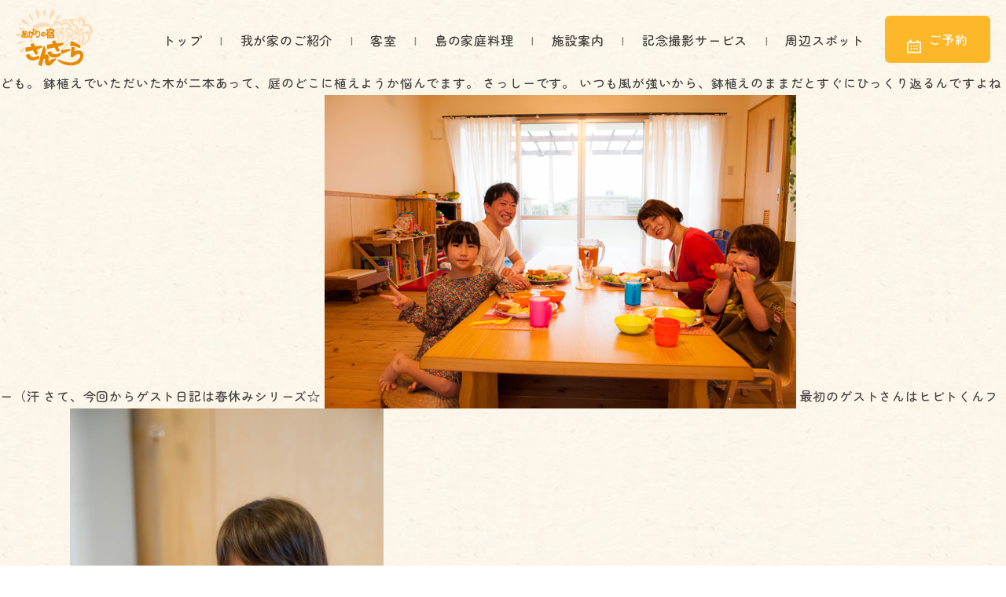

--- FILE ---
content_type: text/html; charset=UTF-8
request_url: http://sun-sarra.net/archives/1224
body_size: 7722
content:
<!DOCTYPE html>
<html lang="ja"><head prefix="og: http://ogp.me/ns# fb: http://ogp.me/ns/fb# website: http://ogp.me/ns/website#">
<!-- Google tag (gtag.js) -->
<script async src="https://www.googletagmanager.com/gtag/js?id=G-XPQ6Q1JX4D"></script>
<script>
  window.dataLayer = window.dataLayer || [];
  function gtag(){dataLayer.push(arguments);}
  gtag('js', new Date());

  gtag('config', 'G-XPQ6Q1JX4D');
</script>
	
	
<meta charset="utf-8" />
<meta name="viewport" content="width=device-width,initial-scale=1.0" />
<meta name="format-detection" content="telephone=no,email=no,address=no">
<title>春休みスタート！ | 宮古島の民宿：あがりの宿さんさーら | 宮古島の民宿：あがりの宿さんさーら</title>

<meta name="keywords" content="あがりの宿さんさーら,んみゃ～ち宮古島,沖縄,宮古島,沖縄料理,泡盛,保良川ビーチ,新城海岸,ビーチ,記念撮影,家族連れ,旅行,観光,宿泊,予約">
<meta name="description" content="あがりの宿さんさーらはファミリー向けに特化した民宿で、ホテルとは違った旅行体験を提供させていただきます。お子様向け食事メニューをはじめ、共用キッズスペース、全室和室、ほぼバリアフリーなど、お子様がストレスフリーに過ごせる環境が、ご両親にとっても、ゆっくりリラックスして羽根を伸ばせる環境であると考えています。また、当館のゲストさんはほとんどが子連れファミリーですので、ゲストさん同士、お子様同士で、素敵な出会いがあるかもしれません。">
<meta property="og:title" content="春休みスタート！ | 宮古島の民宿：あがりの宿さんさーら" />
<meta property="og:url" content="https://sun-sarra.net/archives/1224" />
<meta property="og:image" content="http://sun-sarra.net/wp-content/themes/biz-vektor/assets/images/img/top/header_01.jpg" />
<meta property="og:site_name" content="春休みスタート！ | 宮古島の民宿：あがりの宿さんさーら" />
<meta property="og:description" content="あがりの宿さんさーらはファミリー向けに特化した民宿で、ホテルとは違った旅行体験を提供させていただきます。お子様向け食事メニューをはじめ、共用キッズスペース、全室和室、ほぼバリアフリーなど、お子様がストレスフリーに過ごせる環境が、ご両親にとっても、ゆっくりリラックスして羽根を伸ばせる環境であると考えています。また、当館のゲストさんはほとんどが子連れファミリーですので、ゲストさん同士、お子様同士で、素敵な出会いがあるかもしれません。" />
<meta property="og:locale" content="ja_JP">
	
	
	
<meta name="twitter:card" content="summary">
<meta name="twitter:site" content="@sun_sarra">
<meta name="twitter:title" content="春休みスタート！ | 宮古島の民宿：あがりの宿さんさーら">
<meta name="twitter:description" content="あがりの宿さんさーらはファミリー向けに特化した民宿で、ホテルとは違った旅行体験を提供させていただきます。お子様向け食事メニューをはじめ、共用キッズスペース、全室和室、ほぼバリアフリーなど、お子様がストレスフリーに過ごせる環境が、ご両親にとっても、ゆっくりリラックスして羽根を伸ばせる環境であると考えています。また、当館のゲストさんはほとんどが子連れファミリーですので、ゲストさん同士、お子様同士で、素敵な出会いがあるかもしれません。">
<meta name="twitter:image" content="http://sun-sarra.net/assets/images/img/top/header_01.jpg">



    <!-- CSS -->
    <link rel="preconnect" href="https://fonts.googleapis.com">
    <link rel="preconnect" href="https://fonts.gstatic.com" crossorigin>
    <link href="https://fonts.googleapis.com/css2?family=Zen+Maru+Gothic:wght@400;500;700&display=swap" rel="stylesheet">
    <link href="https://fonts.googleapis.com/css2?family=Rubik+Dirt&display=swap" rel="stylesheet">



    <link rel="stylesheet" href="http://sun-sarra.net/wp-content/themes/biz-vektor/assets/css/style.css">
    <link rel="stylesheet" href="http://sun-sarra.net/wp-content/themes/biz-vektor/assets/css/bulma-pickup-light.css">
    <link rel="stylesheet" href="http://sun-sarra.net/wp-content/themes/biz-vektor/assets/css/aos.css">
    <link rel="stylesheet" href="http://sun-sarra.net/wp-content/themes/biz-vektor/assets/css/common.css">
    <link rel="stylesheet" href="http://sun-sarra.net/wp-content/themes/biz-vektor/assets/css/header.css">


    <link rel="stylesheet" href="http://sun-sarra.net/wp-content/themes/biz-vektor/rss/rss.css">
    <link rel="stylesheet" href="http://sun-sarra.net/wp-content/themes/biz-vektor/movie/css/video-js.css">
    <link rel="stylesheet" href="http://sun-sarra.net/wp-content/themes/biz-vektor/assets/css/slick/slick.css">

</head>
<body id="TOP">
<div class="intro"></div>

<div class="wrapper">

    <header class="main-header tablet-none">
        <div class="fixed-navigation-wrap">
            <h1 class="fixed-logo"><a href="http://sun-sarra.net/"><img src="http://sun-sarra.net/wp-content/themes/biz-vektor/assets/images/parts/logo.svg" alt="あがりの宿さんさーら"/></a></h1>
            <nav class="fixed-navigation">
                <ul class="fixed-main-nav">
                    <li><a href="http://sun-sarra.net/">トップ</a></li>
                    <li><a href="http://sun-sarra.net/about">我が家のご紹介</a></li>
                    <li><a href="http://sun-sarra.net/rooms">客室</a></li>
                    <li><a href="http://sun-sarra.net/cuisine">島の家庭料理</a></li>
                    <li><a href="http://sun-sarra.net/facilities">施設案内</a></li>
                    <li><a href="http://sun-sarra.net/photography">記念撮影サービス</a></li>
                    <li><a href="http://sun-sarra.net/sightseeing">周辺スポット</a></li>
                </ul>
            </nav>
            <p class="fixed-reservation" id="insertArea01"></p>
        </div>
    </header>
    <div class="header-wrap-sp">
        <div class="mobile-navigation-wrap">
            <div class="mobile-logo-wrap">
                <h1 class="mobile-logo"><a href="http://sun-sarra.net/"><img src="http://sun-sarra.net/wp-content/themes/biz-vektor/assets/images/parts/logo.svg" alt="あがりの宿さんさーら"/></a></h1>
            </div>
        </div>
    </div>
    <div class="gnav">
        <div class="nav-toggle">
            <p class="menu">MENU</p>
            <div><span></span><span></span></div>
        </div>
    </div>
    <header class="gnav-content">
        <div class="flex-wrap is-flex-mobile is-between is-align-stretch h100p">
            <div class="gnav-logo-outer">
                <h1 class="gnav-logo"><a href="http://sun-sarra.net/"><img src="http://sun-sarra.net/wp-content/themes/biz-vektor/assets/images/parts/logo-w.svg" alt="あがりの宿さんさーら"/></a></h1>
            </div>
            <div class="flex sp-none">
                <div class="gnav-img"></div>
            </div>
            <div class="flex gnav-wrap">
                <div class="inner">
                    <div class="gnav-outer">
                        <nav class="mobile-navigation">
                            <ul class="mobile-main-nav">
                                <li><a href="http://sun-sarra.net/">トップ</a></li>
                                <li><a href="http://sun-sarra.net/about">我が家のご紹介</a></li>
                                <li><a href="http://sun-sarra.net/rooms">客室</a></li>
                                <li><a href="http://sun-sarra.net/cuisine">島の家庭料理</a></li>
                                <li><a href="http://sun-sarra.net/facilities">施設案内</a></li>
                                <li><a href="http://sun-sarra.net/photography">記念撮影サービス</a></li>
                                <li><a href="http://sun-sarra.net/sightseeing">周辺スポット</a></li>
                                <li id="insertArea02"></li>
                            </ul>
                        </nav>
                        <div class="pb-2em pt-2em">
                            <p class="mobile-link-w lh200">あがりの宿さんさーら<br>
                            〒906-0101<br>
                            沖縄県宮古島市城辺字保良348-4<br>
                            TEL：090-8150-1342<br>
                            チェックイン 15:00～<br>
                            チェックアウト ～10:00</p>
                        </div>
                    </div>
                </div>
            </div>
        </div>
    </header>

    <main>
<!-- [ #container ] -->
<div id="container" class="innerBox">
	<!-- [ #content ] -->
	<div id="content" class="content">

<!-- [ #post- ] -->
<div id="post-1224" class="post-1224 post type-post status-publish format-standard hentry category-4">
		<h1 class="entryPostTitle entry-title">春休みスタート！</h1>
	<div class="entry-meta">
<span class="published">投稿日 : 2016年3月31日</span>
<span class="updated entry-meta-items">最終更新日時 : 2016年3月31日</span>
<span class="vcard author entry-meta-items">投稿者 : <span class="fn">sassy</span></span>
<span class="tags entry-meta-items">カテゴリー :  <a href="http://sun-sarra.net/archives/category/%e3%82%b2%e3%82%b9%e3%83%88%e6%97%a5%e8%a8%98" rel="tag">ゲスト日記</a></span>
</div>
<!-- .entry-meta -->	<div class="entry-content post-content">
		ども。
鉢植えでいただいた木が二本あって、庭のどこに植えようか悩んでます。
さっしーです。
いつも風が強いから、鉢植えのままだとすぐにひっくり返るんですよねー（汗

さて、今回からゲスト日記は春休みシリーズ☆

<img src="http://sun-sarra.net/wp-content/uploads/2016/03/D7N_4313.jpg" alt="D7N_4313" width="600" height="399" class="alignnone size-full wp-image-1229" srcset="http://sun-sarra.net/wp-content/uploads/2016/03/D7N_4313.jpg 600w, http://sun-sarra.net/wp-content/uploads/2016/03/D7N_4313-300x200.jpg 300w" sizes="(max-width: 600px) 100vw, 600px" />

最初のゲストさんはヒビトくんファミリー。

<img src="http://sun-sarra.net/wp-content/uploads/2016/03/D7N_4316.jpg" alt="D7N_4316" width="399" height="600" class="alignnone size-full wp-image-1226" srcset="http://sun-sarra.net/wp-content/uploads/2016/03/D7N_4316.jpg 399w, http://sun-sarra.net/wp-content/uploads/2016/03/D7N_4316-200x300.jpg 200w" sizes="(max-width: 399px) 100vw, 399px" />

「ヒビトくんって、もしかして宇宙兄弟？」
って半分冗談で聞いてみたら、ビンゴｗ
「ムッタにしようか迷ったんですｗ」って。
僕もマンガはけっこー色々読むので、マンガ談義になると盛り上がりますよ～ｗ

<img src="http://sun-sarra.net/wp-content/uploads/2016/03/D7N_4315.jpg" alt="D7N_4315" width="399" height="600" class="alignnone size-full wp-image-1227" srcset="http://sun-sarra.net/wp-content/uploads/2016/03/D7N_4315.jpg 399w, http://sun-sarra.net/wp-content/uploads/2016/03/D7N_4315-200x300.jpg 200w" sizes="(max-width: 399px) 100vw, 399px" />

お姉ちゃんのひなちゃんは6才。

<img src="http://sun-sarra.net/wp-content/uploads/2016/03/D7N_4308.jpg" alt="D7N_4308" width="399" height="600" class="alignnone size-full wp-image-1225" srcset="http://sun-sarra.net/wp-content/uploads/2016/03/D7N_4308.jpg 399w, http://sun-sarra.net/wp-content/uploads/2016/03/D7N_4308-200x300.jpg 200w" sizes="(max-width: 399px) 100vw, 399px" />

うちの娘たちとはすぐに仲良しに♪♪

ヒビトくんファミリー、今回は一泊だけだったけど、子供たちはもちろん、パパママもさんさーらをすっごく気に入ってくれたとのこと。

特に気に入ったのが・・・朝の卵焼き！？
余りに絶賛されて、マナ、恐縮しまくりｗｗｗ
たしかに美味しいと思うけど、作ってる本人はいたってフツーの卵焼きと思ってるから。

<img src="http://sun-sarra.net/wp-content/uploads/2016/03/D7N_4318.jpg" alt="D7N_4318" width="600" height="399" class="alignnone size-full wp-image-1228" srcset="http://sun-sarra.net/wp-content/uploads/2016/03/D7N_4318.jpg 600w, http://sun-sarra.net/wp-content/uploads/2016/03/D7N_4318-300x200.jpg 300w" sizes="(max-width: 600px) 100vw, 600px" />

「絶対また来ますね！」と言ってもらえて、僕らも嬉しい限り。
卵焼き特盛りでお待ちしてます☆<div class='wp_social_bookmarking_light'>
            <div class="wsbl_facebook_like"><div id="fb-root"></div><fb:like href="http://sun-sarra.net/archives/1224" layout="button_count" action="like" width="100" share="false" show_faces="false" ></fb:like></div>
            <div class="wsbl_twitter"><a href="https://twitter.com/share" class="twitter-share-button" data-url="http://sun-sarra.net/archives/1224" data-text="春休みスタート！" data-lang="ja">Tweet</a></div>
    </div>
<br class='wp_social_bookmarking_light_clear' />
		
		<div class="entry-utility">
					</div>
		<!-- .entry-utility -->
	</div><!-- .entry-content -->



<div id="nav-below" class="navigation">
	<div class="nav-previous"><a href="http://sun-sarra.net/archives/1213" rel="prev"><span class="meta-nav">&larr;</span> 只今成長中！！</a></div>
	<div class="nav-next"><a href="http://sun-sarra.net/archives/1232" rel="next">5人家族で賑やかに！ <span class="meta-nav">&rarr;</span></a></div>
</div><!-- #nav-below -->
</div>
<!-- [ /#post- ] -->

			<div class="fb-comments" data-href="http://sun-sarra.net/archives/1224" data-num-posts="2" data-width="640"></div>
			<style>
			.fb-comments,
			.fb-comments span,
			.fb-comments iframe[style] { width:100% !important; }
			</style>
			
<div id="comments">




	<div id="respond" class="comment-respond">
		<h3 id="reply-title" class="comment-reply-title">コメントを残す <small><a rel="nofollow" id="cancel-comment-reply-link" href="/archives/1224#respond" style="display:none;">コメントをキャンセル</a></small></h3><p class="must-log-in">コメントを投稿するには<a href="http://sun-sarra.net/wp-login.php?redirect_to=http%3A%2F%2Fsun-sarra.net%2Farchives%2F1224">ログイン</a>してください。</p>	</div><!-- #respond -->
	
</div><!-- #comments -->



</div>
<!-- [ /#content ] -->

<!-- [ #sideTower ] -->
<div id="sideTower" class="sideTower">
		<div class="sideWidget widget widget_recent_entries" id="recent-posts-3">		<h3 class="localHead">最近の投稿</h3>		<ul>
											<li>
					<a href="http://sun-sarra.net/archives/2031">新年あけましておめでとうございます☆２０２０</a>
											<span class="post-date">2020年1月6日</span>
									</li>
											<li>
					<a href="http://sun-sarra.net/archives/2019">ほのぼの風景♪</a>
											<span class="post-date">2019年10月11日</span>
									</li>
											<li>
					<a href="http://sun-sarra.net/archives/2006">伊良部島でラン&amp;バイク&amp;ランチ</a>
											<span class="post-date">2019年10月7日</span>
									</li>
											<li>
					<a href="http://sun-sarra.net/archives/1978">ファミリーで宮古島へようこそ&#x1f60a;</a>
											<span class="post-date">2018年5月25日</span>
									</li>
											<li>
					<a href="http://sun-sarra.net/archives/1962">おーばんまい食堂@佐良浜</a>
											<span class="post-date">2018年5月18日</span>
									</li>
					</ul>
		</div><div class="sideWidget widget widget_calendar" id="calendar-2"><div id="calendar_wrap" class="calendar_wrap"><table id="wp-calendar" class="wp-calendar-table">
	<caption>2026年1月</caption>
	<thead>
	<tr>
		<th scope="col" title="月曜日">月</th>
		<th scope="col" title="火曜日">火</th>
		<th scope="col" title="水曜日">水</th>
		<th scope="col" title="木曜日">木</th>
		<th scope="col" title="金曜日">金</th>
		<th scope="col" title="土曜日">土</th>
		<th scope="col" title="日曜日">日</th>
	</tr>
	</thead>
	<tbody>
	<tr>
		<td colspan="3" class="pad">&nbsp;</td><td>1</td><td>2</td><td>3</td><td>4</td>
	</tr>
	<tr>
		<td>5</td><td>6</td><td>7</td><td>8</td><td>9</td><td>10</td><td>11</td>
	</tr>
	<tr>
		<td>12</td><td>13</td><td>14</td><td>15</td><td>16</td><td>17</td><td>18</td>
	</tr>
	<tr>
		<td>19</td><td>20</td><td>21</td><td id="today">22</td><td>23</td><td>24</td><td>25</td>
	</tr>
	<tr>
		<td>26</td><td>27</td><td>28</td><td>29</td><td>30</td><td>31</td>
		<td class="pad" colspan="1">&nbsp;</td>
	</tr>
	</tbody>
	</table><nav aria-label="前と次の月" class="wp-calendar-nav">
		<span class="wp-calendar-nav-prev"><a href="http://sun-sarra.net/archives/date/2020/01">&laquo; 1月</a></span>
		<span class="pad">&nbsp;</span>
		<span class="wp-calendar-nav-next">&nbsp;</span>
	</nav></div></div><div class="sideWidget widget widget_categories" id="categories-2"><h3 class="localHead">カテゴリー</h3><form action="http://sun-sarra.net" method="get"><label class="screen-reader-text" for="cat">カテゴリー</label><select  name='cat' id='cat' class='postform' >
	<option value='-1'>カテゴリーを選択</option>
	<option class="level-0" value="9">さんさーらの小ネタ&nbsp;&nbsp;(17)</option>
	<option class="level-0" value="5">イベント&nbsp;&nbsp;(6)</option>
	<option class="level-0" value="4">ゲスト日記&nbsp;&nbsp;(86)</option>
	<option class="level-0" value="6">宮古島の暮らし&nbsp;&nbsp;(17)</option>
	<option class="level-0" value="1">未分類&nbsp;&nbsp;(1)</option>
</select>
</form>
<script type="text/javascript">
/* <![CDATA[ */
(function() {
	var dropdown = document.getElementById( "cat" );
	function onCatChange() {
		if ( dropdown.options[ dropdown.selectedIndex ].value > 0 ) {
			dropdown.parentNode.submit();
		}
	}
	dropdown.onchange = onCatChange;
})();
/* ]]> */
</script>

			</div><div class="sideWidget widget widget_text" id="text-2">			<div class="textwidget"><a class="twitter-timeline" href="https://twitter.com/sun_sarra" data-widget-id="431670825364647936">@sun_sarraさんのツイート</a>
<script>!function(d,s,id){var js,fjs=d.getElementsByTagName(s)[0],p=/^http:/.test(d.location)?'http':'https';if(!d.getElementById(id)){js=d.createElement(s);js.id=id;js.src=p+"://platform.twitter.com/widgets.js";fjs.parentNode.insertBefore(js,fjs);}}(document,"script","twitter-wjs");</script></div>
		</div></div>
<!-- [ /#sideTower ] -->
</div>
<!-- [ /#container ] -->

     


<section class="section-s second">
            <div class="outer-middle">
                <div class="wrap wrap-1400">
                    <div class="banner-wrap" id="insertArea03">
                        
                    </div>
                </div>
            </div>
        </section>
    </main>
    <footer class="section-s">
        <div class="outer">
            <div class="wrap wrap-1000">
                <p class="footer-logo pb-3-2 margin-auto"><a href="http://sun-sarra.net/"><img src="http://sun-sarra.net/wp-content/themes/biz-vektor/assets/images/parts/logo-w.svg" alt="あがりの宿さんさーら"/></a></p>
                <div class="sp-none pb-3em">
                    <nav class="footer-menu row">
                        <ul class="mb-1em">
                            <li><a href="http://sun-sarra.net/">トップ</a></li>
                            <li><a href="http://sun-sarra.net/about">我が家のご紹介</a></li>
                            <li><a href="http://sun-sarra.net/rooms">客室</a></li>
                            <li><a href="http://sun-sarra.net/cuisine">島の家庭料理</a></li>
                            <li><a href="http://sun-sarra.net/facilities">施設案内</a></li>
                            <li><a href="http://sun-sarra.net/photography">記念撮影サービス</a></li>
                            <li><a href="http://sun-sarra.net/sightseeing">周辺スポット</a></li>
                            <li id="insertArea04"></li>
                        </ul>
                    </nav>
                </div>
                <p class="mobile-link-w pb-1em center">あがりの宿さんさーら<br>
                〒906-0101 <br class="sp-on">沖縄県宮古島市城辺字保良348-4<br>
                TEL：090-8150-1342<br>
                チェックイン 15:00～<br class="sp-on"><span class="sp-none">&nbsp;/&nbsp;</span>チェックアウト ～10:00</p>
                <p class="copyright">&copy; 2025 Liberty. All Rights Reserved. <a href="https://yado-sagashi.com/" target="_blank"><img src="http://sun-sarra.net/wp-content/themes/biz-vektor/assets/images/icons/yadosagashi.gif" alt="宿さがし.com" border="0" /></a></p>
            </div>
        </div>
    </footer>
</div>
<div id="totop"><a href="#TOP" class="totop"><p>↑</p></a></div>

<!--すでにver1.11.3が設置済みで不要なら削除してください-->	
<script src="https://ajax.googleapis.com/ajax/libs/jquery/1.11.3/jquery.min.js"></script>
<!--すでにver1.11.3が設置済みで不要なら削除してください-->	
	
	
<!-- 宿泊予約システム変更モーダルcss・JS //-->
<link rel="stylesheet" href="http://sun-sarra.net/wp-content/themes/biz-vektor/modal-reservation/css/content.css">
<script src="http://sun-sarra.net/wp-content/themes/biz-vektor/modal-reservation/js/modal.js"></script>
<!-- 宿泊予約システム変更モーダルcss・JS //-->
	

	
	
<!--表示期限スクリプト-->
<script src="http://sun-sarra.net/wp-content/themes/biz-vektor/modal-reservation/js/timer01.js"></script>
<script src="http://sun-sarra.net/wp-content/themes/biz-vektor/modal-reservation/js/timer02.js"></script>
<script src="http://sun-sarra.net/wp-content/themes/biz-vektor/modal-reservation/js/timer03.js"></script>
<script src="http://sun-sarra.net/wp-content/themes/biz-vektor/modal-reservation/js/timer04.js"></script>
<!--表示期限スクリプト-->	

    <!-- JS -->
    <script type="text/javascript" src="http://sun-sarra.net/wp-content/themes/biz-vektor/assets/js/jquery-3.6.1.min.js"></script>
    <script type="text/javascript" src="http://sun-sarra.net/wp-content/themes/biz-vektor/assets/js/common.js"></script>
    <script type="text/javascript" src="http://sun-sarra.net/wp-content/themes/biz-vektor/assets/js/aos.js"></script>
    <script>AOS.init({ duration:1500, once:true, delay:300, });</script>


    <script type="text/javascript" src="http://sun-sarra.net/wp-content/themes/biz-vektor/movie/js/video.js"></script>
    <script>videojs.options.flash.swf = "http://sun-sarra.net/wp-content/themes/biz-vektor/movie/video-js.swf";</script>

    <script src="http://sun-sarra.net/wp-content/themes/biz-vektor/assets/js/slick/slick.1.8.1.min.js"></script>


    

    <script>
        $(function() { $(".slickslider-s").slick({ arrows: false, dots: true, autoplay: true, autoplaySpeed: 4000, speed: 400, fade: true, pauseOnFocus: false, pauseOnHover: false, pauseOnDotsHover: false, }); });
        $(function() { $(".slickslider").slick({ arrows: true, dots: true, autoplay: true, autoplaySpeed: 3500, speed: 400, fade: true, pauseOnFocus: false, pauseOnHover: false, pauseOnDotsHover: false, });});
        $('.slick-loop').slick({ autoplay: true, autoplaySpeed: 0, dots: false, speed: 8000, cssEase: "linear", slidesToShow: 6, swipe: true, arrows: false, pauseOnFocus: false, pauseOnHover: false, responsive: [
                { breakpoint: 2000, settings: { slidesToShow: 5, } },
                { breakpoint: 1500, settings: { slidesToShow: 4, } },
                { breakpoint: 1024, settings: { slidesToShow: 3.5, } },
                { breakpoint: 767, settings: { slidesToShow: 3, } }]
        });
        $('.slick-loop-reverse').slick({ autoplay: true, autoplaySpeed: 0, dots: false, speed: 8000, cssEase: "linear", slidesToShow: 6, swipe: true, arrows: false, pauseOnFocus: false, pauseOnHover: false, rtl: true, responsive: [
                { breakpoint: 2000, settings: { slidesToShow: 5, } },
                { breakpoint: 1500, settings: { slidesToShow: 4, } },
                { breakpoint: 1024, settings: { slidesToShow: 3.5, } },
                { breakpoint: 767, settings: { slidesToShow: 3, } }]
        });
    </script>




    <!------以下空室検索に関する記述------>
    <script src="https://www.yado-sagashi.net/yoyaku/lib/serv.js" type="text/JavaScript"></script>
    <script type="text/javascript">
    <!--
	function open1(y, p, op){ location.href="yosan.jsp?y=" + y +"&p=" + p +op; }
	function open2(y, p, op,ind){ location.href="plcal.jsp?y=" + y +"&p=" + p +op + "&in="+ind; }
	function DateEnable(){ document.frmplist.checkinday.disabled=document.frmplist.fixed.checked; }
    // -->
    </script>

    <!--空室検索用カレンダーjQueryUI-->
    <link rel="stylesheet" href="http://sun-sarra.net/wp-content/themes/biz-vektor/rss/jquery-ui.css" >
    <script src="http://sun-sarra.net/wp-content/themes/biz-vektor/rss/jquery-ui.min.js"></script>
    <script src="http://sun-sarra.net/wp-content/themes/biz-vektor/rss/jquery.ui.datepicker-ja.min.js"></script>
    <script>$(function() { $('#datepicker').datepicker({'showButtonPanel': true}); });</script>


    <script type="text/javascript" src="http://sun-sarra.net/wp-content/themes/biz-vektor/assets/js/jquery.inview.min.js"></script>



	
	
	
	
	
	
	
	
	
<!--// 宿泊予約システム変更モーダル01 -->
<div class="modal-overlay" id="new_plan01">
    <div class="reservation-modal">
        <div class="reservation-modal-header">
            <h2 class="reservation-ttl">宿泊予約システムを<br>変更いたしました</h2>
            <button class="close-btn" aria-label="閉じる">
                <svg width="16" height="16" viewBox="0 0 24 24" fill="none" stroke="currentColor" stroke-width="2" stroke-linecap="round" stroke-linejoin="round">
                    <line x1="18" y1="6" x2="6" y2="18"></line>
                    <line x1="6" y1="6" x2="18" y2="18"></line>
                </svg>
				
				
            </button>
        </div>
        <div class="remodal-reservation-contents">
            <div class="reservation-btn-ptn01-box">
                <a class="reservation-btn reservation-btn-ptn01" href="https://site.reservation.liberty-service.com/cc5f559e549f4f2fac443b9673014a37/facility-71caa997-d432-4554-9d5c-389a83d04f61/search" target="_blank">オンライン予約</a>
            </div>
            <p class="reservation-txt-sub">※2025年10月28日より公式ホームページのオンライン予約システムが変更になりました。<br>
それ以前にご予約頂いた方は、以下のバナーからご予約の確認・変更・キャンセルが行えます。</p>
            <div class="reservation-btn-ptn02-box">
                <a class="reservation-btn reservation-btn-ptn02" href="https://yado-sagashi.net/yoyaku/plan/ulogin" target="_blank" id="switchLink">確認・変更・キャンセル</a>
            </div>
        </div>
    </div>
</div>
<!--// 宿泊予約システム変更モーダル01 -->


	


	
		


	
	
	
<!--スマホ・PC端末間でのリンク先変更スクリプト-->
<script>
function linkSwitch($id, $url) {
  var link = document.getElementById($id);
  var ua = navigator.userAgent;
  
  if ((ua.indexOf('iPhone') > 0 && ua.indexOf('iPad') == -1) ||
      ua.indexOf('iPod') > 0 || ua.indexOf('Android') > 0) {
      link.href = $url;
  }
} 

linkSwitch('switchLink','https://yado-sagashi.net/yoyaku/mobile/mlogin'); // SP用のリンクを指定
    </script>
</body>
</html>

--- FILE ---
content_type: text/css; charset=utf-8
request_url: https://fonts.googleapis.com/css2?family=Rubik+Dirt&display=swap
body_size: -150
content:
/* cyrillic-ext */
@font-face {
  font-family: 'Rubik Dirt';
  font-style: normal;
  font-weight: 400;
  font-display: swap;
  src: url(https://fonts.gstatic.com/s/rubikdirt/v2/DtVmJxC7WLEj1uIXEWAdilYs6yLUrwB0lw.woff2) format('woff2');
  unicode-range: U+0460-052F, U+1C80-1C8A, U+20B4, U+2DE0-2DFF, U+A640-A69F, U+FE2E-FE2F;
}
/* cyrillic */
@font-face {
  font-family: 'Rubik Dirt';
  font-style: normal;
  font-weight: 400;
  font-display: swap;
  src: url(https://fonts.gstatic.com/s/rubikdirt/v2/DtVmJxC7WLEj1uIXEWAdil8s6yLUrwB0lw.woff2) format('woff2');
  unicode-range: U+0301, U+0400-045F, U+0490-0491, U+04B0-04B1, U+2116;
}
/* hebrew */
@font-face {
  font-family: 'Rubik Dirt';
  font-style: normal;
  font-weight: 400;
  font-display: swap;
  src: url(https://fonts.gstatic.com/s/rubikdirt/v2/DtVmJxC7WLEj1uIXEWAdilks6yLUrwB0lw.woff2) format('woff2');
  unicode-range: U+0307-0308, U+0590-05FF, U+200C-2010, U+20AA, U+25CC, U+FB1D-FB4F;
}
/* latin-ext */
@font-face {
  font-family: 'Rubik Dirt';
  font-style: normal;
  font-weight: 400;
  font-display: swap;
  src: url(https://fonts.gstatic.com/s/rubikdirt/v2/DtVmJxC7WLEj1uIXEWAdilUs6yLUrwB0lw.woff2) format('woff2');
  unicode-range: U+0100-02BA, U+02BD-02C5, U+02C7-02CC, U+02CE-02D7, U+02DD-02FF, U+0304, U+0308, U+0329, U+1D00-1DBF, U+1E00-1E9F, U+1EF2-1EFF, U+2020, U+20A0-20AB, U+20AD-20C0, U+2113, U+2C60-2C7F, U+A720-A7FF;
}
/* latin */
@font-face {
  font-family: 'Rubik Dirt';
  font-style: normal;
  font-weight: 400;
  font-display: swap;
  src: url(https://fonts.gstatic.com/s/rubikdirt/v2/DtVmJxC7WLEj1uIXEWAdilss6yLUrwA.woff2) format('woff2');
  unicode-range: U+0000-00FF, U+0131, U+0152-0153, U+02BB-02BC, U+02C6, U+02DA, U+02DC, U+0304, U+0308, U+0329, U+2000-206F, U+20AC, U+2122, U+2191, U+2193, U+2212, U+2215, U+FEFF, U+FFFD;
}


--- FILE ---
content_type: text/css
request_url: http://sun-sarra.net/wp-content/themes/biz-vektor/assets/css/style.css
body_size: 4322
content:
@charset "UTF-8";

/*==================================================================================================

       hero

===================================================================================================*/

.hero-wrap {
        position: relative;
        box-sizing: border-box;
        padding:0 30px 30px;
        margin-top:110px;
        box-sizing: border-box;
        z-index: 0;
        }
        .hero-wrap.pages { padding-bottom:0; }
        @media screen and (max-width:1600px) {
        .hero-wrap {  padding:0 25px 25px; }
        }
        @media screen and (max-width:1450px) {
        .hero-wrap { margin-top:100px; padding:0 20px 20px; }
        }
        @media screen and (max-width:1240px) {
        .hero-wrap { margin-top:90px; padding:0 15px 15px; }
        }
        @media screen and (max-width:1024px) {
        .hero-wrap { margin-top:100px; }
        }
        @media screen and (max-width:767px) {
        .hero-wrap { margin-top:96px; padding:0 10px 10px; }
        }

/*==================================================================================================

       top-slider

===================================================================================================*/

.top-slider {
        position: relative;
        width:100%;
        overflow: hidden;
        border-radius: 30px;
        z-index: 0;
        }
        .slick-wrap.top-slick { margin-bottom:0; }

        .top-slick .slick-slide { margin:0 !important; }
        .top-slick { height:calc(100vh - 140px); }
        .top-slick .slickslider-s div { width: 100%; height:calc(100vh - 140px); }
        .top-slick:after { content: ""; display: block; }
        .slick_01 { background: url("../images/img/top/header_01.jpg") center center / cover; }
        .slick_02 { background: url("../images/img/top/header_02.jpg") center center / cover; }
        .slick_03 { background: url("../images/img/top/header_03.jpg") center center / cover; }
        .slick_04 { background: url("../images/img/top/header_04.jpg") center center / cover; }
        .slick_05 { background: url("../images/img/top/header_05.jpg") center center / cover; }
        .slick_06 { background: url("../images/img/top/header_06.jpg") center center / cover; }
        .slick_07 { background: url("../images/img/top/header_07.jpg") center center / cover; }

        @media screen and (max-width:1600px) {
        .top-slick { height:calc(100vh - 135px); }
        .top-slick .slickslider-s div { width: 100%; height:calc(100vh - 135px); }
        }
        @media screen and (max-width:1450px) {
        .top-slick { height:calc(100vh - 120px); }
        .top-slick .slickslider-s div { width: 100%; height:calc(100vh - 120px); }
        }
        @media screen and (max-width:1240px) {
        .top-slick { height:calc(100vh - 105px); }
        .top-slick .slickslider-s div { width: 100%; height:calc(100vh - 105px); }
        }
        @media screen and (max-width: 1024px) {
        .top-slick { height:auto; }
        .top-slick .slickslider-s div { height:0; padding-bottom:70%; }
        .slick-wrap.top-slick:after { padding-bottom:70%; }
        }
        @media screen and (max-width: 767px) {
        .top-slider { border-radius: 20px; }
        }


/*==================================================================================================

       Movie

===================================================================================================*/

.movie-wrap {
        position: relative;
        box-sizing: border-box;
        height: auto;
        border-radius: 30px;
        overflow: hidden;
        z-index: 0;
        }
        .movie {
        position: relative;
        width: 100%;
        height: auto;
        text-align: center;
        overflow: hidden;
        }
        .video-js {
        height: 100% !important;
        }
        .video-js .vjs-tech { 
        top: 50% !important;
        left: 50% !important;
        transform: translate(-50%,-50%);
        }

        /*=================================================
        すべてアスペクト比固定の場合（movieサイズのまま）　top-movie付与
        ==================================================*/

        .movie_inner {
        position: relative;
        width: 100%;
		height: auto;
        overflow: hidden;
        z-index: 0;
        top: 0;
        }
        .movie_inner video { object-fit: cover; }
		.top-movie{ max-height:calc(100vh - 140px); }

        .movie_inner { position: absolute; top: 50%; left: 50%; transform: translate(-50%,-50%); min-height:0; height:100%; }
        .movie.top-movie:before { content:""; display: block; position: relative; top:0; left:0; padding-top:56.25%; }
        
        
        @media screen and (max-width:1600px) {
        .top-movie{ max-height:calc(100vh - 135px); }
        }
        @media screen and (max-width:1450px) {
        .top-movie{ max-height:calc(100vh - 120px); }
        }
        @media screen and (max-width:1240px) {
        .top-movie{ max-height:calc(100vh - 105px); }
        }
        @media screen and (max-width: 1024px) {
        .movie.top-movie:before { padding-top:70%; }
        .top-movie{ max-height:100vh; }
        }
        @media screen and (max-width: 767px) {
        .movie-wrap { border-radius: 20px; }
        }

/*==================================================================================================

       背景

===================================================================================================*/

.border-box-l {
        border:1px solid #434240;
        padding:5rem;
        box-sizing: border-box;
        overflow: hidden;
        }
.border-box {
        border:1px solid #4B3E27;
        padding:3.5rem;
        box-sizing: border-box;
        overflow: hidden;
        }
        .bg-black .border-box { border:1px solid rgb(255 255 255 / .6); }
        .border-box-m {
        border:1px solid rgb(0 0 0 / .3);
        padding:4rem;
        border-radius: 5px;
        box-sizing: border-box;
        overflow: hidden;
        }
        .border-box-s {
        border:1px solid #707070;
        padding:2.5rem;
        box-sizing: border-box;
        }

.after-line {
        position: relative;
        z-index: 0;
        }
        .after-line:after {
        content:"";
        display: block;
        position: absolute;
        top:0;
        left:0;
        width:100%;
        height:0;
        padding-bottom:75%;
        background: url("../images/parts/line.svg") top center / cover;
        z-index: -1;
        opacity:.3;
        }
        .after-line.shift:after { top:-15%; }

.border-wrap {
        border:6px solid #D9BD86;
        border-radius: 30px;
        background: #fff1d6;
        padding:3rem;
        box-sizing: border-box;
        }

.white-box {
        background: #FDFCF9;
        padding:2.75rem 3rem;
        box-sizing: border-box;
        border-radius: 30px;
        box-shadow: 0 5px 10px rgb(0 0 0 / .1);
        }

        @media screen and (max-width:1800px) {
        .after-line:after { width:1800px; left:50%; translate:-50%; padding-bottom:0; height:1350px; }
        }

        @media screen and (max-width:1350px) {
        .white-box { padding:2.25rem 2.5rem; border-radius: 25px; }
        }
        @media screen and (max-width:1024px) {
        .border-box-l { padding:3rem; }
        .border-box { padding:2.5rem; }
        .border-box-m { padding:2.5rem 3rem; }
        .border-box-s { padding:2rem; }
        .after-line:after { width:1200px; height:900px; }
        .white-box { padding:2rem 2.25rem; border-radius: 20px; }
        }
        @media screen and (max-width:767px) {
        .border-box-l { padding:1.75rem; }
        .border-box  { padding:2rem;  }
        .border-box-m { padding:1.75rem 1.75rem; }
        .border-box-s { padding:1.75rem; }
        .white-box { padding:1.5rem; border-radius: 15px; }
        }

/*==================================================================================================

        タイトル / テキスト

===================================================================================================*/

.white { color:#FFF !important; }
.white .en { color:#FFF; }
.red { color:#B9151B;}
.gold { color:#AA955A;}

.orange { color:#DA8100; font-weight:700;}

.mark {background:linear-gradient(transparent 60%, #FCE989 60%);}

.under-title {
        padding-bottom:.5rem;
        border-bottom:4px solid #D9BD86;
        }
.under-title-s {
        position: relative;
        padding-bottom:.5rem;
        border-bottom:2px solid #CEB367;
        z-index: 0;
        }

.bar-title {
        position: relative;
        padding-top:.75rem;
        box-sizing: border-box;
        }
        .bar-title:after {
        content:"";
        display: block;
        position: absolute;
        top:0;
        left: 0;
        width:40px;
        height:2px;
        background:#06316E;
        border-radius: 1px;
        }
        .bar-title.center:after { left:50%; translate:-50%; }

.dotted-title {
        padding-bottom:.35rem;
        border-bottom:3px dotted #857A6B;
        display:block;
        }

.lead {
        position: relative;
        width:100%;
        overflow: hidden;
        z-index: 0;
        }
        .lead:after {
        content:"";
        position: absolute;
        display: inline-block;
        top:50%;
        transform: translateY(-50%);
        width:100%;
        height:1px;
        background:rgb(0 0 0 / .3);
        opacity:.5;
        margin-left:1.5rem;
        z-index: -1;
        }

.title-head {
        position: relative;
        padding-top:42px;
        z-index: 0;
        }
        .title-head:before {
        content:"";
        display: block;
        position: absolute;
        top:0;
        left:50%;
        translate:-50%;
        width:95px;
        height:38px;
        background: url("../images/parts/title-head.svg") center center / cover;
        z-index: -1;
        }


.label-title {
        line-height: 125%;
        padding:1em 1.75em;
        box-sizing: border-box;
        background: #857A6B;
        border-radius: 15px;
        color:#FFF;
        }
        @media screen and (max-width:1024px) {
        .label-title { padding:1em 1.5em; border-radius: 10px; }
        }
        @media screen and (max-width:767px) {
        .title-head { padding-top:32px; }
        .title-head:before { width:70px; height:28px; }
        }

/*==================================================================================================

       アニメーションテキスト

===================================================================================================*/

        .animation-text { overflow: hidden; opacity:0; display:inline-flex; align-items: center; }
        .animation-text.active { opacity:1; }
        .animation-text.active span { transform: translateY(2em); animation: textanimation 1s forwards; }
        
        .animation-text span:nth-child(1) { animation-delay: 0.1s }
        .animation-text span:nth-child(2) { animation-delay: 0.15s }
        .animation-text span:nth-child(3) { animation-delay: 0.2s }
        .animation-text span:nth-child(4) { animation-delay: 0.25s }
        .animation-text span:nth-child(5) { animation-delay: 0.3s }
        .animation-text span:nth-child(6) { animation-delay: 0.35s }
        .animation-text span:nth-child(7) { animation-delay: 0.4s }
        .animation-text span:nth-child(8) { animation-delay: 0.45s }
        .animation-text span:nth-child(9) { animation-delay: 0.5s }
        .animation-text span:nth-child(10) { animation-delay: 0.55s }
        
        .animation-text span:nth-child(11) { animation-delay: 0.6s }
        .animation-text span:nth-child(12) { animation-delay: 0.65s }
        .animation-text span:nth-child(13) { animation-delay: 0.7s }
        .animation-text span:nth-child(14) { animation-delay: 0.75s }
        .animation-text span:nth-child(15) { animation-delay: 0.8s }
        .animation-text span:nth-child(16) { animation-delay: 0.85s }
        .animation-text span:nth-child(17) { animation-delay: 0.9s }
        .animation-text span:nth-child(18) { animation-delay: 0.95s }
        .animation-text span:nth-child(19) { animation-delay: 1.0s }
        .animation-text span:nth-child(20) { animation-delay: 1.05s }
        
        .animation-text span:nth-child(21) { animation-delay: 1.1s }
        .animation-text span:nth-child(22) { animation-delay: 1.15s }
        .animation-text span:nth-child(23) { animation-delay: 1.2s }
        .animation-text span:nth-child(24) { animation-delay: 1.25s }
        .animation-text span:nth-child(25) { animation-delay: 1.3s }
        .animation-text span:nth-child(26) { animation-delay: 1.35s }
        .animation-text span:nth-child(27) { animation-delay: 1.4s }
        .animation-text span:nth-child(28) { animation-delay: 1.45s }
        .animation-text span:nth-child(29) { animation-delay: 1.5s }
        .animation-text span:nth-child(30) { animation-delay: 1.55s }
        
        .animation-text span:nth-child(31) { animation-delay: 1.6s }
        .animation-text span:nth-child(32) { animation-delay: 1.65s }
        .animation-text span:nth-child(33) { animation-delay: 1.7s }
        .animation-text span:nth-child(34) { animation-delay: 1.75s }
        .animation-text span:nth-child(35) { animation-delay: 1.8s }
        .animation-text span:nth-child(36) { animation-delay: 1.85s }
        .animation-text span:nth-child(37) { animation-delay: 1.9s }
        .animation-text span:nth-child(38) { animation-delay: 1.95s }
        .animation-text span:nth-child(39) { animation-delay: 2.0s }
        .animation-text span:nth-child(40) { animation-delay: 2.05s }
        
        .animation-text span:nth-child(41) { animation-delay: 2.1s }
        .animation-text span:nth-child(42) { animation-delay: 2.15s }
        .animation-text span:nth-child(43) { animation-delay: 2.2s }
        .animation-text span:nth-child(44) { animation-delay: 2.25s }
        .animation-text span:nth-child(45) { animation-delay: 2.3s }
        .animation-text span:nth-child(46) { animation-delay: 2.35s }
        .animation-text span:nth-child(47) { animation-delay: 2.4s }
        .animation-text span:nth-child(48) { animation-delay: 2.45s }
        .animation-text span:nth-child(49) { animation-delay: 2.5s }
        .animation-text span:nth-child(50) { animation-delay: 2.55s }

        .animation-text span:nth-child(51) { animation-delay: 2.6s }
        .animation-text span:nth-child(52) { animation-delay: 2.65s }


        @keyframes textanimation {
        0% { transform: translateY(2em); }
        100% { transform: translateY(0); }
        }

/*==================================================================================================

       トップページ

===================================================================================================*/

        /*=================================================
                GREETING
        ==================================================*/

        .greeting-wrap {
        position: relative;
        min-height:480px;
        overflow: hidden;
        z-index: 0;
        }
        .greeting-img {
        position: absolute;
        top:0;
        left:50%;
        translate:-50%;
        width:2500px;
        height:480px;
        z-index: 0;
        }
        .greeting-img div { position: absolute; top:0; width:800px; }
        .greeting-img div:nth-child(1) { left:0; }
        .greeting-img div:nth-child(2) { right:0; }

        .greeting-text {
        position: relative;
        width:86%;
        max-width:900px;
        margin-inline:auto;
        padding:5rem 0 0;
        z-index: 1;
        }
        
        @media screen and (max-width:1600px) {
        .greeting-img { width:2300px; }
        }
        @media screen and (max-width:1350px) {
        .greeting-img { width:2150px; }
        }
        @media screen and (max-width:1024px) {
        .greeting-wrap { height:auto; }
        .greeting-img { width:100%; position: relative; translate:0; top:auto; left:auto; height:auto; }
        .greeting-img div:nth-child(1) { width:77%; left:-33%; }
        .greeting-img div:nth-child(2) { position: relative; padding:5% 0 0 35%;; right:auto; width:72%; }
        .greeting-text { padding:2rem 0 0 ; }
        }

        /*=================================================
                ATT
        ==================================================*/

        .att-img {
        width:100%;
        }
        /*.att-01 { background: url("../images/img/top/img_02.jpg") center center / cover; height:0; padding-bottom:62%; }
        .att-02 { background: url("../images/img/top/img_03.jpg") center center / cover; height:0; padding-bottom:62%; }
        .att-03 { background: url("../images/img/top/img_04.jpg") center center / cover; height:0; padding-bottom:62%; }*/
        
        @media screen and (max-width:1200px) {
        .att-01 { padding-bottom:0; height:100%; }
        }
        @media screen and (max-width:1024px) {
        .att-02 { padding-bottom:0; height:100%; }
        .att-03 { padding-bottom:0; height:100%; }
        }
        @media screen and (max-width:767px) {
        .att-01 { padding-bottom:62%; height:0; }
        .att-02 { padding-bottom:62%; height:0; }
        .att-03 { padding-bottom:62%; height:0; }
        }

        /*=================================================
                News
        ==================================================*/

        .top-news-title {
        padding-top:1rem;
        }
        .top-news-list li {
        position: relative;
        font-size:1rem;
        border-bottom:1px solid rgb(255 255 255 / .25);
        }
        .top-news-list li:last-child { border-bottom:none; }
        .top-news-list li a {
        display: block;
        position: relative;
        padding:.65rem 1.5rem .65rem 6rem;
        font-weight:400;
        color:#FFF;
        box-sizing: border-box;
        transition: all 0.3s ease;
        cursor: pointer;
        }
        .top-news-list li span {
        position: absolute;
        top:50%;
        left:0;
        transform: translateY(-50%);
        width:5em;
        display:block;
        font-size:12px;
        color:#FEFEFE;
        opacity:1;
        }
        .top-news-list li a:hover { opacity:1; text-decoration: underline; }
        .top-news-list li a:hover:after { left: 0; width: 100%; }

        @media screen and (max-width:1350px) {
        .top-news-list li a {  padding:.8rem 1.5rem .8rem 6rem; }
        }
        @media screen and (max-width:1024px) {
        .top-news-list li a {  padding:.6rem 1.5rem .6rem 6rem; }
        }
        @media screen and (max-width:767px) {
        .top-news-list li a { padding:2.25rem 0 1.25rem 0; }
        .top-news-list li span { top:0.75rem; left:0; transform: translate(0); }
        }

        /*=================================================
                Banner
        ==================================================*/

        .banner-wrap {
        width:100%;
        position: relative;
        border:10px solid #FDF8EB;
        box-sizing: border-box;
        box-shadow:0 5px 10px rgb(0 0 0 / .3);
        border-radius:30px;
        z-index: 1;
        }
        .banner-wrap a {
        display: block;
        overflow: hidden;
        border-radius:20px;
        }
        .banner-img {
        background: url("../images/parts/banner-bg.jpg") center center / cover;
        width:100%;
        height:420px;
        box-sizing: border-box;
        position: relative;
        z-index: 0;
        }
        
        .banner-logo {
        position: absolute;
        left:2rem;
        bottom:2.5rem;
        width:240px;
        z-index: 1;
        }
        .banner-text {
        position: absolute;
        right:2rem;
        top:50%;
        translate:0 -50%;
        background: rgb(255 255 255 / .85);
        width:450px;
        height:320px;
        text-align: center;
        border-radius: 30px;
        box-sizing: border-box;
        z-index: 1;
        }
        .banner-text-inner {
        position: absolute;
        left:0%;
        top:50%;
        translate:0 -50%;
        width:100%;
        height:auto;
        text-align: center;
        box-sizing: border-box;
        z-index: 1;
        }
        .more-reservation {
        position:relative;
        width:360px;
        margin:0 auto;
        height:70px;
        line-height:70px;
        text-align: center;
        font-weight:500;
        color:#FFF;
        border-radius:35px;
        box-sizing: border-box;
        background:#857A6B;
        overflow: hidden;
        z-index: 1;
        display: inline-block;
        -webkit-transition: all 0.5s ease;
        transition: all 0.5s ease;
        }
        .more-reservation:after {
        position: absolute;
        content: "";
        width: 0;
        height:100%;
        bottom:0;
        right: 0;
        z-index: -1;
        border-radius:1px;
        -webkit-transition: all 0.3s ease;
        transition: all 0.3s ease;
        background:rgba(255,255,255,.3);
        }      
        .banner-wrap a:hover .more-reservation { opacity:1; }
        .banner-wrap a:hover .more-reservation:after { left:0; width:100%; }

        .short .banner-img { height:350px; }
        .short .more-reservation { height:60px; line-height:60px; max-width:300px; }
        .short .banner-text { width:300px; }

        @media screen and (max-width:1350px) {
        .banner-img { height:390px; }
        .banner-logo { width:210px; }
        .banner-text { width:400px; height:300px; }
        .more-reservation { width:320px; }
        }
        @media screen and (max-width:1024px) {
        .banner-img { height:280px; }
        .banner-logo { width:160px; }
        .banner-text { width:340px; height:240px; right:1.5rem }
        .more-reservation { width:280px; height:60px; line-height:60px; }
        }
        @media screen and (max-width:767px) {
        .banner-img { height:420px; }
        .banner-logo { display: none }
        .banner-text { width:90%; height:190px; right:auto; top:auto; bottom:1rem; left:5%; translate:0; border-radius: 10px; }
        .more-reservation { width:240px; height:56px; line-height:56px; }
        }

/*==================================================================================================

       下層 ヘッダー

===================================================================================================*/

.page-header-wrap {
        position: relative;
        box-sizing: border-box;
        height: auto;
        overflow: hidden;
        z-index: 0;
        }

        /*=================================================
                ノーマルヘッダー
        ==================================================*/

        .page-header {
        position: relative;
        width: 100%;
        height:100%;
        border-radius: 30px;
        max-height:100vh;
        z-index: 0;
        }
        .page-header:before {
        content: "";
        display: block;
        padding-bottom:720px;
        height:0;
        width:100%;
        }
        .page-header.short:before {
        content: "";
        display: block;
        height:0;
        padding-bottom:600px;
        width:100%;
        }

        .about        { background: url("../images/img/about/header.jpg") center center / cover; }
        .rooms        { background: url("../images/img/rooms/header.jpg") center center / cover; }
        .cuisine      { background: url("../images/img/cuisine/header.jpg") center center / cover; }
        .facilities   { background: url("../images/img/facilities/header.jpg") center center / cover; }
        .photography  { background: url("../images/img/photography/header.jpg") center center / cover; }
        .sightseeing  { background: url("../images/img/sightseeing/header.jpg") center center / cover; }


        @media screen and (max-width:1500px) {
        .page-header.short:before { padding-bottom:40%; }
        }
        
        @media screen and (max-width:1024px) {
        .page-header-wrap:after { display: none; }
        .page-header:before { padding-bottom:70%; height:0; }
        .page-header.short:before { padding-bottom:70%; }
        }
        @media screen and (max-width:767px) {
        .page-header { border-radius: 20px; }
        }

.page-title {
        position: relative;
        width:100%;
        box-sizing: border-box;
        z-index:2;
        }
        .page-title h1 {
        position: relative;
        box-sizing: border-box;
        text-align: center;
        padding:1.25rem 2rem 0;
        z-index: 3;
        }
        .page-title p {
        position: absolute;
        top:-.6em;
        line-height: 1;
        width: 100%;
        z-index: 3;
        }
        @media screen and (max-width:1024px) {
        .page-title h1 { padding:.65rem 2rem 0; }
        }
        @media screen and (max-width:767px) {
        .page-title h1 { padding:.5rem 2rem 0; }
        }

.memo {
        padding:.65rem 0;
        border-top:1px solid rgb(80 73 60 / .5);
        border-bottom:1px solid rgb(80 73 60 / .5);
        line-height: 150%;
        }
        .memo-w {
        padding:.5rem 0;
        border-top:1px solid rgba(255,255,255,.3);
        border-bottom:1px solid rgba(255,255,255,.3);
        }
        .memo-w.border-none {
        border-bottom:none;
        }

figure {
        position: relative;
        z-index: 0;
        }
        .figure-caption {
        position: absolute;
        top:-1px;
        left:-1px;
        display: inline-block;
        padding:3px 1rem .5rem 5px;
        background: #FFF;
        color:#111;
        z-index: 1;
        }

        @media screen and (max-width:767px) {
        .wide-img-sp { width:110%; margin-left:-5%; }
        }

/*==================================================================================================

       下層

===================================================================================================*/

        /*=================================================
                ROOMS
        ==================================================*/

        .rooms-img-01 {
        height:100%;
        width:100%;
        /*background: url("../images/img/rooms/img_01-2.jpg") center center / cover;*/
        }
        .rooms-img-02 {
        height:100%;
        width:100%;
        /*background: url("../images/img/rooms/img_02-2.jpg") center center / cover;*/
        }
        
        @media screen and (max-width:767px) {
        .rooms-img-01 { height:0; padding-bottom:58%; }
        .rooms-img-02 { height:0; padding-bottom:58%; }
        }

        /*=================================================
                PHOTOGRAPHY
        ==================================================*/

        .more-line {
        position:relative;
        width:100%;
        max-width:660px;
        height:auto;
        line-height: 1;
        }
        .more-line a {
        width:100%;
        height:90px;
        line-height:90px;
        text-align: center;
        border-radius:20px;
        box-sizing: border-box;
        background:#06A55A;
        color:#FFF;
        font-weight:500;
        font-size:21px;
        overflow: hidden;
        white-space: nowrap;
        text-decoration:none !important;
        position: relative;
        z-index: 1;
        letter-spacing: 0.05em;
        display: inline-block;
        -webkit-transition: all 0.5s ease;
        transition: all 0.5s ease;
        }
        .more-line a img {
        position: absolute;
        top:50%;
        left:50%;
        translate:-50% -50%;
        height:44px;
        width:auto;
        }
        .more-line a:hover {
        opacity:.6;
        }
        @media only screen and (max-width:1350px) {
        .more-line { max-width:600px; }
        .more-line a { height:88px; line-height:88px; border-radius:18px; }
        .more-line a img { height:40px; }
        }
        @media only screen and (max-width:1024px) {
        .more-line { max-width:450px; }
        .more-line a { height:76px; line-height:76px; border-radius:15px; }
        .more-line a img { height:36px; }
        }
        @media only screen and (max-width:767px) {
        .more-line { max-width:300px; }
        .more-line a { height:60px; line-height:60px; border-radius:10px; }
        .more-line a img { height:30px; }
        }











--- FILE ---
content_type: text/css
request_url: http://sun-sarra.net/wp-content/themes/biz-vektor/assets/css/bulma-pickup-light.css
body_size: 10748
content:
@charset "utf-8";

/*==========================================
	2021-04-21
==========================================*/

/*==========================================
	BULMA image css
    max-width: 767px
    max-width: 1024px
==========================================*/

.image { display: block; position: relative;}
.image img { display: block; height: auto; width: 100%;}
.image img.is-rounded { border-radius: 290486px;}
.image.is-16by9 img,
.image.is-1by1 img,
.image.is-2by1 img,
.image.is-3by2 img,
.image.is-4by3 img,
.image.is-5by3 img,
.image.is-square img,
.image.is-12by7 img { bottom: 0; left: 0; position: absolute; right: 0; top: 0; height: 100%; width: 100%; object-fit: cover; }

.image.is-square img,
.image.is-square .has-ratio, .image.is-1by1 img,
.image.is-1by1 .has-ratio, .image.is-5by4 img,
.image.is-5by4 .has-ratio, .image.is-4by3 img,
.image.is-4by3 .has-ratio, .image.is-3by2 img,
.image.is-3by2 .has-ratio, .image.is-5by3 img,
.image.is-5by3 .has-ratio, .image.is-16by9 img,
.image.is-16by9 .has-ratio, .image.is-2by1 img,
.image.is-2by1 .has-ratio, .image.is-3by1 img,
.image.is-3by1 .has-ratio, .image.is-4by5 img,
.image.is-4by5 .has-ratio, .image.is-3by4 img,
.image.is-3by4 .has-ratio, .image.is-2by3 img,
.image.is-2by3 .has-ratio, .image.is-3by5 img,
.image.is-3by5 .has-ratio, .image.is-9by16 img,
.image.is-9by16 .has-ratio, .image.is-1by2 img,
.image.is-1by2 .has-ratio, .image.is-1by3 img,
.image.is-1by3 .has-ratio {
  height: 100%;
  width: 100%;
}

.image.is-12by7 { padding-top: 58.333333%; }
.image.is-square, .image.is-1by1 { padding-top: 100%;}
.image.is-5by4 { padding-top: 80%;}
.image.is-4by3 { padding-top: 75%;}
.image.is-3by2 { padding-top: 66.6666%;}
.image.is-5by3 { padding-top: 60%;}
.image.is-16by9 { padding-top: 56.25%;}
.image.is-2by1 { padding-top: 50%;}
.image.is-3by1 { padding-top: 33.3333%;}
.image.is-4by5 { padding-top: 125%;}
.image.is-3by4 { padding-top: 133.3333%;}
.image.is-2by3 { padding-top: 150%;}
.image.is-3by5 { padding-top: 166.6666%;}
.image.is-9by16 { padding-top: 177.7777%;}
.image.is-1by2 { padding-top: 200%;}
.image.is-1by3 { padding-top: 300%;}
.image.is-16x16 { height: 16px; width: 16px;}
.image.is-24x24 { height: 24px; width: 24px;}
.image.is-32x32 { height: 32px; width: 32px;}
.image.is-48x48 { height: 48px; width: 48px;}
.image.is-64x64 { height: 64px; width: 64px;}
.image.is-96x96 { height: 96px; width: 96px;}
.image.is-128x128 { height: 128px; width: 128px;}

/*==========================================
	BULMA column css
==========================================*/

.column {
  display: block;
  flex-basis: 0;
  flex-grow: 1;
  flex-shrink: 1;
  padding: 0.75rem;
  box-sizing: border-box;
}

.columns.is-mobile > .column.is-1 { flex: none; width: 8.33333%;}
.columns.is-mobile > .column.is-2 { flex: none; width: 16.66667%;}
.columns.is-mobile > .column.is-3 { flex: none; width: 25%;}
.columns.is-mobile > .column.is-4 { flex: none; width: 33.33333%;}
.columns.is-mobile > .column.is-5 { flex: none; width: 41.66667%;}
.columns.is-mobile > .column.is-6 { flex: none; width: 50%;}
.columns.is-mobile > .column.is-7 { flex: none; width: 58.33333%;}
.columns.is-mobile > .column.is-8 { flex: none; width: 66.66667%;}
.columns.is-mobile > .column.is-9 { flex: none; width: 75%;}
.columns.is-mobile > .column.is-10 { flex: none; width: 83.33333%;}
.columns.is-mobile > .column.is-11 { flex: none; width: 91.66667%;}
.columns.is-mobile > .column.is-12 { flex: none; width: 100%;}

/*==========================================
	オリジナル グリッド
==========================================*/

.columns.is-mobile > .column.is-10p { flex: none; width: 10%;}
.columns.is-mobile > .column.is-20p { flex: none; width: 20%;}
.columns.is-mobile > .column.is-30p { flex: none; width: 30%;}
.columns.is-mobile > .column.is-35p { flex: none; width: 35%;}
.columns.is-mobile > .column.is-40p { flex: none; width: 40%;}
.columns.is-mobile > .column.is-45p { flex: none; width: 45%;}
.columns.is-mobile > .column.is-50p { flex: none; width: 50%;}
.columns.is-mobile > .column.is-55p { flex: none; width: 55%;}
.columns.is-mobile > .column.is-60p { flex: none; width: 60%;}
.columns.is-mobile > .column.is-65p { flex: none; width: 65%;}
.columns.is-mobile > .column.is-70p { flex: none; width: 70%;}
.columns.is-mobile > .column.is-80p { flex: none; width: 80%;}
.columns.is-mobile > .column.is-90p { flex: none; width: 90%;}



/* ********* max768 → max767に変更 ********* */
/* スマホ表示　*/
@media screen and (max-width: 767px) {
  .column.is-1-mobile { flex: none; width: 8.33333%;}
  .column.is-1h-mobile { flex: none; width: 12.49999%;}
  .column.is-2-mobile { flex: none; width: 16.66667%;}
  .column.is-3-mobile { flex: none; width: 25%;}
  .column.is-4-mobile { flex: none; width: 33.33333%;}
  .column.is-5-mobile { flex: none; width: 41.66667%;}
  .column.is-6-mobile { flex: none; width: 50%;}
  .column.is-7-mobile { flex: none; width: 58.33333%;}
  .column.is-8-mobile { flex: none; width: 66.66667%;}
  .column.is-9-mobile { flex: none; width: 75%;}
  .column.is-10-mobile { flex: none; width: 83.33333%;}
  .column.is-10h-mobile { flex: none; width: 87.49999%;}
  .column.is-11-mobile { flex: none; width: 91.66667%;}
  .column.is-12-mobile { flex: none; width: 100%; }
  
        .column.is-10p-mobile { flex: none; width: 10%;}
        .column.is-12p-mobile { flex: none; width: 12%;}
        .column.is-20p-mobile { flex: none; width: 20%;}
        .column.is-30p-mobile { flex: none; width: 30%;}
        .column.is-35p-mobile { flex: none; width: 35%;}
        .column.is-40p-mobile { flex: none; width: 40%;}
        .column.is-43p-mobile { flex: none; width: 43%;}
        .column.is-45p-mobile { flex: none; width: 45%;}
        .column.is-46p-mobile { flex: none; width: 46%;}
        .column.is-47p-mobile { flex: none; width: 47%;}
        .column.is-50p-mobile { flex: none; width: 50%;}
        .column.is-53p-mobile { flex: none; width: 53%;}
        .column.is-54p-mobile { flex: none; width: 54%;}
        .column.is-55p-mobile { flex: none; width: 55%;}
        .column.is-57p-mobile { flex: none; width: 57%;}
        .column.is-60p-mobile { flex: none; width: 60%;}
        .column.is-65p-mobile { flex: none; width: 65%;}
        .column.is-70p-mobile { flex: none; width: 70%;}
        .column.is-80p-mobile { flex: none; width: 80%;}
        .column.is-88p-mobile { flex: none; width: 88%;}
        .column.is-90p-mobile { flex: none; width: 90%;}
        
        .column.is--180px-mobile { flex: none; width: calc(100% - 180px); }
        .column.is-180px-mobile { flex: none; width: 180px;}

        .column.is-nomber  { flex: none; width: 100%; }
        .column.is-nomber-title { flex: none; width: 100%; }

        .column.is-plan-list  { flex: none; width: 100%; }
        .column.is-plan-title { flex: none; width: 100%; }

        .column.is-news-list  { flex: none; width: 100%; }
        .column.is-news-title { flex: none; width: 100%; }

        .column.is-att-text    { flex: none; width: 100%; }
        .column.is-att-img   { flex: none; width: 100%; }

        .column.is-greeting-text  { flex: none; width: 100%; }
        .column.is-greeting-title { flex: none; width: 100%; }

        .column.is-bath-title    { flex: none; width:100%; }
        .column.is-bath-img     { flex: none; width: 100%; }

        .column.is-banner-img   { flex: none; width: 100%; }
        .column.is-banner-text  { flex: none; width: 100%; }

        .column.is-main-img   { flex: none; width: 100%; }
        .column.is-main-title { flex: none; width: 100%; }

        .column.is-news { flex: none; width: 100%; }
        .column.is-facebook { flex: none; width: 100%; }

}
/* タブレット表示　*/
@media screen and (min-width: 768px), print {
  .column.is-1, .column.is-1-tablet { flex: none; width: 8.33333%;}
  .column.is-1h, .column.is-1h-tablet { flex: none; width: 12.49999%;}
  .column.is-2, .column.is-2-tablet { flex: none; width: 16.66667%;}
  .column.is-3, .column.is-3-tablet { flex: none; width: 25%;}
  .column.is-4, .column.is-4-tablet { flex: none; width: 33.33333%;}
  .column.is-5, .column.is-5-tablet { flex: none;width: 41.66667%; }
  .column.is-6, .column.is-6-tablet { flex: none; width: 50%;}
  .column.is-7, .column.is-7-tablet { flex: none; width: 58.33333%;}
  .column.is-8, .column.is-8-tablet { flex: none; width: 66.66667%;}
  .column.is-9, .column.is-9-tablet { flex: none; width: 75%;}
  .column.is-10, .column.is-10-tablet { flex: none; width: 83.33333%;}
  .column.is-10h, .column.is-10h-tablet { flex: none; width: 87.49999%;}
  .column.is-11, .column.is-11-tablet { flex: none; width: 91.66667%;}
  .column.is-12, .column.is-12-tablet { flex: none; width: 100%;}
  
        .column.is-10p-tablet { flex: none; width: 10%;}
        .column.is-13p-tablet { flex: none; width: 13%;}
        .column.is-20p-tablet { flex: none; width: 20%;}
        .column.is-22p-tablet { flex: none; width: 22%;}
        .column.is-23p-tablet { flex: none; width: 23%;}
        .column.is-25p-tablet { flex: none; width: 25%;}
        .column.is-27p-tablet { flex: none; width: 27%;}
        .column.is-28p-tablet { flex: none; width: 28%;}
        .column.is-285p-tablet{ flex: none; width: 28.5%;}
        .column.is-30p-tablet { flex: none; width: 30%;}
        .column.is-32p-tablet { flex: none; width: 32%;}
        .column.is-325p-tablet{ flex: none; width: 32.5%;}
        .column.is-33p-tablet { flex: none; width: 33%;}
        .column.is-35p-tablet { flex: none; width: 35%;}
        .column.is-36p-tablet { flex: none; width: 36%;}
        .column.is-37p-tablet { flex: none; width: 37%;}
        .column.is-375p-tablet{ flex: none; width: 37.5%;}
        .column.is-38p-tablet { flex: none; width: 38%;}
        .column.is-385p-tablet{ flex: none; width: 38.5%;}
        .column.is-40p-tablet { flex: none; width: 40%;}
        .column.is-41p-tablet { flex: none; width: 41%;}
        .column.is-415p-tablet{ flex: none; width: 41.5%;}
        .column.is-42p-tablet { flex: none; width: 42%;}
        .column.is-43p-tablet { flex: none; width: 43%;}
        .column.is-44p-tablet { flex: none; width: 44%;}
        .column.is-45p-tablet { flex: none; width: 45%;}
        .column.is-46p-tablet { flex: none; width: 46%;}
        .column.is-47p-tablet { flex: none; width: 47%;}
        .column.is-48p-tablet { flex: none; width: 48%;}
        .column.is-49p-tablet { flex: none; width: 49%;}
        .column.is-50p-tablet { flex: none; width: 50%;}
        .column.is-51p-tablet { flex: none; width: 51%;}
        .column.is-52p-tablet { flex: none; width: 52%;}
        .column.is-53p-tablet { flex: none; width: 53%;}
        .column.is-54p-tablet { flex: none; width: 54%;}
        .column.is-55p-tablet { flex: none; width: 55%;}
        .column.is-56p-tablet { flex: none; width: 56%;}
        .column.is-57p-tablet { flex: none; width: 57%;}
        .column.is-58p-tablet { flex: none; width: 58%;}
        .column.is-585p-tablet{ flex: none; width: 58.5%;}
        .column.is-59p-tablet { flex: none; width: 59%;}
        .column.is-60p-tablet { flex: none; width: 60%;}
        .column.is-615p-tablet{ flex: none; width: 61.5%;}
        .column.is-62p-tablet { flex: none; width: 62%;}
        .column.is-625p-tablet{ flex: none; width: 62.5%;}
        .column.is-63p-tablet { flex: none; width: 63%;}
        .column.is-64p-tablet { flex: none; width: 64%;}
        .column.is-65p-tablet { flex: none; width: 65%;}
        .column.is-675p-tablet{ flex: none; width: 67.5%;}
        .column.is-70p-tablet { flex: none; width: 70%;}
        .column.is-715p-tablet{ flex: none; width: 71.5%;}
        .column.is-72p-tablet { flex: none; width: 72%;}
        .column.is-77p-tablet { flex: none; width: 77%;}
        .column.is-78p-tablet { flex: none; width: 78%;}
        .column.is-80p-tablet { flex: none; width: 80%;}
        .column.is-87p-tablet { flex: none; width: 87%;}
        .column.is-90p-tablet { flex: none; width: 90%;}

        .column.is--90px-tablet { flex: none; width: calc(100% - 65px); }
        .column.is-90px-tablet { flex: none; width: 65px;}
        .column.is--180px-tablet { flex: none; width: calc(100% - 180px); }
        .column.is-180px-tablet { flex: none; width: 180px;}

        .column.is-greeting-text  { flex: none; width: calc(100% - 200px); }
        .column.is-greeting-title { flex: none; width: 200px;}

        .column.is-nomber  { flex: none; width: 54px; }
        .column.is-nomber-title { flex: none; width: calc(100% - 54px); }

        .column.is-plan-list  { flex: none; width: calc(100% - 110px); }
        .column.is-plan-title { flex: none; width: 110px; }

        .column.is-news-list  { flex: none; width: calc(100% - 160px); }
        .column.is-news-title { flex: none; width: 160px; }

        .column.is-att-text    { flex: none; width:330px; }
        .column.is-att-img     { flex: none; width: calc(100% - 330px); }

        .column.is-bath-title    { flex: none; width:120px; }
        .column.is-bath-img     { flex: none; width: calc(100% - 120px); }

        .column.is-banner-img   { flex: none; width: calc(100% - 300px); }
        .column.is-banner-text  { flex: none; width: 300px; }

        .column.is-main-img { flex: none; width: calc(100% - 110px); }
        .column.is-main-title { flex: none; width: 110px; }

        .column.is-news { flex: none; width: 100%; }
        .column.is-facebook { flex: none; width: 100%; }

}
/* PC w1025以上　*/
@media screen and (min-width: 1025px) {
  .column.is-1-desktop { flex: none; width: 8.33333%; }
  .column.is-1h-desktop { flex: none; width: 12.49999%;}
  .column.is-2-desktop { flex: none; width: 16.66667%; }
  .column.is-3-desktop { flex: none; width: 25%; }
  .column.is-4-desktop { flex: none; width: 33.33333%; }
  .column.is-5-desktop { flex: none; width: 41.66667%; }
  .column.is-6-desktop { flex: none; width: 50%; }
  .column.is-7-desktop { flex: none; width: 58.33333%; }
  .column.is-8-desktop { flex: none; width: 66.66667%; }
  .column.is-9-desktop { flex: none; width: 75%; }
  .column.is-10-desktop { flex: none; width: 83.33333%; }
  .column.is-10h-desktop { flex: none; width: 87.49999%;}
  .column.is-11-desktop { flex: none; width: 91.66667%; }
  .column.is-12-desktop { flex: none; width: 100%; }
  
        .column.is-10p-desktop { flex: none; width: 10%;}
        .column.is-12p-desktop { flex: none; width: 12%;}
        .column.is-14p-desktop { flex: none; width: 14.2857143%;}
        .column.is-15p-desktop { flex: none; width: 15%;}
        .column.is-20p-desktop { flex: none; width: 20%;}
        .column.is-22p-desktop { flex: none; width: 22%;}
        .column.is-23p-desktop { flex: none; width: 23%;}
        .column.is-24p-desktop { flex: none; width: 24%;}
        .column.is-25p-desktop { flex: none; width: 25%;}
        .column.is-27p-desktop { flex: none; width: 27%;}
        .column.is-28p-desktop { flex: none; width: 28%;}
        .column.is-285p-desktop { flex: none; width: 28.5%;}
        .column.is-30p-desktop { flex: none; width: 30%;}
        .column.is-31p-desktop { flex: none; width: 31%;}
        .column.is-32p-desktop { flex: none; width: 32%;}
        .column.is-325p-desktop{ flex: none; width: 32.5%;}
        .column.is-33p-desktop { flex: none; width: 33%;}
        .column.is-34p-desktop { flex: none; width: 34%;}
        .column.is-35p-desktop { flex: none; width: 35%;}
        .column.is-36p-desktop { flex: none; width: 36%;}
        .column.is-37p-desktop { flex: none; width: 37%;}
        .column.is-375p-desktop{ flex: none; width: 37.5%;}
		.column.is-38p-desktop { flex: none; width: 38%;}
        .column.is-385p-desktop{ flex: none; width: 38.5%;}
        .column.is-39p-desktop { flex: none; width: 39%;}
        .column.is-40p-desktop { flex: none; width: 40%;}
        .column.is-41p-desktop { flex: none; width: 41%;}
        .column.is-415p-desktop{ flex: none; width: 41.5%;}
        .column.is-425p-desktop{ flex: none; width: 42.5%;}
        .column.is-42p-desktop { flex: none; width: 42%;}
        .column.is-43p-desktop { flex: none; width: 43%;}
        .column.is-44p-desktop { flex: none; width: 44%;}
        .column.is-45p-desktop { flex: none; width: 45%;}
		.column.is-46p-desktop { flex: none; width: 46%;}
        .column.is-48p-desktop { flex: none; width: 48%;}
        .column.is-485p-desktop { flex: none; width: 48.5%;}
        .column.is-49p-desktop { flex: none; width: 49%;}
        .column.is-495p-desktop { flex: none; width: 49.5%;}
        .column.is-50p-desktop { flex: none; width: 50%;}
        .column.is-505p-desktop { flex: none; width: 50.5%;}
        .column.is-51p-desktop { flex: none; width: 51%;}
        .column.is-515p-desktop { flex: none; width: 51.5%;}
        .column.is-52p-desktop { flex: none; width: 52%;}
        .column.is-54p-desktop { flex: none; width: 54%;}
		.column.is-55p-desktop { flex: none; width: 55%;}
        .column.is-56p-desktop { flex: none; width: 56%;}
        .column.is-57p-desktop { flex: none; width: 57%;}
        .column.is-58p-desktop { flex: none; width: 58%;}
        .column.is-575p-desktop{ flex: none; width: 57.5%;}
        .column.is-585p-desktop{ flex: none; width: 58.5%;}
        .column.is-59p-desktop { flex: none; width: 59%;}
        .column.is-60p-desktop { flex: none; width: 60%;}
        .column.is-61p-desktop { flex: none; width: 61%;}
        .column.is-615p-desktop{ flex: none; width: 61.5%;}
		.column.is-62p-desktop { flex: none; width: 62%;}
        .column.is-625p-desktop{ flex: none; width: 62.5%;}
        .column.is-63p-desktop { flex: none; width: 63%;}
        .column.is-64p-desktop { flex: none; width: 64%;}
        .column.is-65p-desktop { flex: none; width: 65%;}
        .column.is-66p-desktop { flex: none; width: 66%;}
        .column.is-67p-desktop { flex: none; width: 67%;}
        .column.is-675p-desktop{ flex: none; width: 67.5%;}
        .column.is-68p-desktop { flex: none; width: 68%;}
        .column.is-69p-desktop { flex: none; width: 69%;}
        .column.is-70p-desktop { flex: none; width: 70%;}
        .column.is-715p-desktop { flex: none; width: 71.5%;}
        .column.is-72p-desktop { flex: none; width: 72%;}
        .column.is-75p-desktop { flex: none; width: 75%;}
        .column.is-77p-desktop { flex: none; width: 77%;}
        .column.is-78p-desktop { flex: none; width: 78%;}
        .column.is-80p-desktop { flex: none; width: 80%;}
        .column.is-85p-desktop { flex: none; width: 85%;}
        .column.is-88p-desktop { flex: none; width: 88%;}
        .column.is-90p-desktop { flex: none; width: 90%;}



        .column.is-time  { flex: none; width: 110px; }
        .column.is-experience { flex: none; width: calc(100% - 110px); }

        .column.is-plan-list  { flex: none; width: 81%; }
        .column.is-plan-title { flex: none; width: 19%; }

        .column.is-news-list  { flex: none; width: calc(100% - 200px); }
        .column.is-news-title { flex: none; width: 200px; }

        .column.is-banner-img   { flex: none; width: calc(100% - 390px); }
        .column.is-banner-text  { flex: none; width: 390px; }

        .column.is-att-text    { flex: none; width:440px; }
        .column.is-att-img     { flex: none; width: calc(100% - 440px); }

        .column.is-bath-title    { flex: none; width:120px; }
        .column.is-bath-img     { flex: none; width: calc(100% - 120px); }


        .column.is-news { flex: none; width: calc(100% - 460px); }
        .column.is-facebook { flex: none; width: 460px; }

        .column.is-main-img { flex: none; width: calc(100% - 140px); }
        .column.is-main-title { flex: none; width: 140px; }

}
/* PC w1216以上　表示　*/
@media screen and (min-width: 1216px) {
  .column.is-1-widescreen { flex: none; width: 8.33333%; }
  .column.is-2-widescreen { flex: none; width: 16.66667%; }
  .column.is-3-widescreen { flex: none; width: 25%; }
  .column.is-4-widescreen { flex: none; width: 33.33333%; }
  .column.is-5-widescreen { flex: none; width: 41.66667%; }
  .column.is-6-widescreen { flex: none; width: 50%; }
  .column.is-7-widescreen { flex: none; width: 58.33333%; }
  .column.is-8-widescreen { flex: none; width: 66.66667%; }
  .column.is-9-widescreen { flex: none; width: 75%; }
  .column.is-10-widescreen { flex: none; width: 83.33333%; }
  .column.is-11-widescreen { flex: none; width: 91.66667%; }
  .column.is-12-widescreen { flex: none; width: 100%; }
  
        .column.is-10p-widescreen { flex: none; width: 10%;}
        .column.is-20p-widescreen { flex: none; width: 20%;}
        .column.is-25p-widescreen { flex: none; width: 25%;}
        .column.is-28p-widescreen { flex: none; width: 28%;}
        .column.is-285p-widescreen { flex: none; width: 28.5%;}
        .column.is-30p-widescreen { flex: none; width: 30%;}
        .column.is-31p-widescreen { flex: none; width: 31%;}
        .column.is-34p-widescreen { flex: none; width: 34%;}
        .column.is-35p-widescreen { flex: none; width: 35%;}
        .column.is-36p-widescreen { flex: none; width: 36%;}
        .column.is-38p-widescreen { flex: none; width: 38%;}
        .column.is-40p-widescreen { flex: none; width: 40%;}
        .column.is-45p-widescreen { flex: none; width: 45%;}
        .column.is-50p-widescreen { flex: none; width: 50%;}
        .column.is-53p-widescreen { flex: none; width: 53%;}
        .column.is-55p-widescreen { flex: none; width: 55%;}
        .column.is-60p-widescreen { flex: none; width: 60%;}
        .column.is-62p-widescreen { flex: none; width: 62%;}
        .column.is-64p-widescreen { flex: none; width: 64%;}
        .column.is-65p-widescreen { flex: none; width: 65%;}
        .column.is-66p-widescreen { flex: none; width: 66%;}
        .column.is-69p-widescreen { flex: none; width: 69%;}
        .column.is-70p-widescreen { flex: none; width: 70%;}
        .column.is-715p-widescreen { flex: none; width: 71.5%;}
        .column.is-72p-widescreen { flex: none; width: 72%;}
        .column.is-80p-widescreen { flex: none; width: 80%;}
        .column.is-90p-widescreen { flex: none; width: 90%;}

        .column.is--500-widescreen { flex: none; width: calc(100% - 500px); }
        .column.is-500px-widescreen { flex: none; width: 500px;}


}

/* w1350以上　*/
@media screen and (min-width: 1350px) {
        .column.is-greetingtext-desktop { flex: none; width:550px; }
        .column.is-greetingimg-desktop { flex: none; width: calc(100% - 550px); }

        .column.is-att-2img  { flex: none; width: calc((100% - 540px) / 2); }
        .column.is-att-2text { flex: none; width: 540px; }

}


@media screen and (min-width: 1408px) {
  .column.is-1-fullhd { flex: none; width: 8.33333%; }
  .column.is-2-fullhd { flex: none; width: 16.66667%; }
  .column.is-3-fullhd { flex: none; width: 25%; }
  .column.is-4-fullhd { flex: none; width: 33.33333%; }
  .column.is-5-fullhd { flex: none; width: 41.66667%; }
  .column.is-6-fullhd { flex: none; width: 50%; }
  .column.is-7-fullhd { flex: none; width: 58.33333%; }
  .column.is-8-fullhd { flex: none; width: 66.66667%; }
  .column.is-9-fullhd { flex: none; width: 75%; }
  .column.is-10-fullhd { flex: none; width: 83.33333%; }
  .column.is-11-fullhd { flex: none; width: 91.66667%; }
  .column.is-12-fullhd { flex: none; width: 100%; }
  
        .column.is-10p-fullhd { flex: none; width: 10%;}
        .column.is-20p-fullhd { flex: none; width: 20%;}
        .column.is-30p-fullhd { flex: none; width: 30%;}
        .column.is-35p-fullhd { flex: none; width: 35%;}
        .column.is-40p-fullhd { flex: none; width: 40%;}
        .column.is-45p-fullhd { flex: none; width: 45%;}
        .column.is-50p-fullhd { flex: none; width: 50%;}
        .column.is-55p-fullhd { flex: none; width: 55%;}
        .column.is-60p-fullhd { flex: none; width: 60%;}
        .column.is-65p-fullhd { flex: none; width: 65%;}
        .column.is-70p-fullhd { flex: none; width: 70%;}
        .column.is-80p-fullhd { flex: none; width: 80%;}
        .column.is-90p-fullhd { flex: none; width: 90%;}

        .column.is--500-fullhd { flex: none; width: calc(100% - 500px); width: -webkit-calc(100% - 500px);}
        .column.is-500px-fullhd { flex: none; width: 500px;}

}




.columns {
  margin-left : -0.75rem;
  margin-right: -0.75rem;
  margin-top  : -0.75rem;
    }
    .columns:last-child { margin-bottom: -0.75rem;}
    .columns:not(:last-child) { margin-bottom: calc(1.5rem - 0.75rem);}
    .columns.is-centered { justify-content: center;}
    .columns.is-gapless { margin-left: 0; margin-right: 0; margin-top: 0;}

.columns.is-gapless > .column {
    margin: 0;
    padding: 0 !important;
    }
    .columns.is-gapless:not(:last-child) { margin-bottom: 1.5rem;}
    .columns.is-gapless:last-child { margin-bottom: 0;}

.columns.is-mobile { display: flex;}
.columns.is-multiline { flex-wrap: wrap;}
.columns.is-vcentered { align-items: center;}

@media screen and (min-width: 768px), print { .columns:not(.is-desktop) { display: flex; }}
@media screen and (min-width: 1025px) { .columns.is-desktop { display: flex; }}

/*==================================================================================================

       IE-11 用 設定

===================================================================================================*/

.columns.is-variable.is-0 { margin-left:0rem; margin-right:0rem;}
.columns.is-variable.is-05 { margin-left:-0.125rem; margin-right:-0.125rem;}
.columns.is-variable.is-1 { margin-left:-0.25rem; margin-right:-0.25rem;}
.columns.is-variable.is-2 { margin-left:-0.5rem; margin-right:-0.5rem;}
.columns.is-variable.is-3 { margin-left:-0.75rem; margin-right:-0.75rem;}
.columns.is-variable.is-4 { margin-left:-1rem; margin-right:-1rem;}
.columns.is-variable.is-5 { margin-left:-1.25rem; margin-right:-1.25rem;}
.columns.is-variable.is-6 { margin-left:-1.5rem; margin-right:-1.5rem;}
.columns.is-variable.is-7 { margin-left:-1.75rem; margin-right:-1.75rem;}
.columns.is-variable.is-8 { margin-left:-2rem; margin-right:-2rem;}
.columns.is-variable.is-9 { margin-left:-2.5rem; margin-right:-2.5rem;}
.columns.is-variable.is-10 { margin-left:-3rem; margin-right:-3rem;}
.columns.is-variable.is-11 { margin-left:-3.5rem; margin-right:-3.5rem;}
.columns.is-variable.is-12 { margin-left:-4rem; margin-right:-4rem;}

.columns.is-variable.is-05p { margin-left:-.5%; margin-right:-.5%;}
.columns.is-variable.is-1p { margin-left:-1%; margin-right:-1%;}
.columns.is-variable.is-1hp { margin-left:-1.5%; margin-right:-1.5%;}
.columns.is-variable.is-2p { margin-left:-2%; margin-right:-2%;}
.columns.is-variable.is-2hp { margin-left:-2.5%; margin-right:-2.5%;}
.columns.is-variable.is-3p { margin-left:-3%; margin-right:-3%;}
.columns.is-variable.is-3hp { margin-left:-3.5%; margin-right:-3.5%;}
.columns.is-variable.is-4p { margin-left:-4%; margin-right:-4%;}
.columns.is-variable.is-4hp { margin-left:-4.5%; margin-right:-4.5%;}
.columns.is-variable.is-5p { margin-left:-5%; margin-right:-5%;}

.columns.is-variable.is-1px { margin-left:-1px; margin-right:-1px;}
.columns.is-variable.is-2px { margin-left:-2px; margin-right:-2px;}
.columns.is-variable.is-3px { margin-left:-3px; margin-right:-3px;}
.columns.is-variable.is-4px { margin-left:-4px; margin-right:-4px;}
.columns.is-variable.is-5px { margin-left:-5px; margin-right:-5px;}

.columns.is-variable.is-0-desktop { margin-left:0rem; margin-right:0rem;}
.columns.is-variable.is-05-desktop { margin-left:-0.125rem; margin-right:-0.125rem;}
.columns.is-variable.is-1-desktop { margin-left:-0.25rem; margin-right:-0.25rem;}
.columns.is-variable.is-2-desktop { margin-left:-0.5rem; margin-right:-0.5rem;}
.columns.is-variable.is-3-desktop { margin-left:-0.75rem; margin-right:-0.75rem;}
.columns.is-variable.is-4-desktop { margin-left:-1rem; margin-right:-1rem;}
.columns.is-variable.is-5-desktop { margin-left:-1.25rem; margin-right:-1.25rem;}
.columns.is-variable.is-6-desktop { margin-left:-1.5rem; margin-right:-1.5rem;}
.columns.is-variable.is-7-desktop { margin-left:-1.75rem; margin-right:-1.75rem;}
.columns.is-variable.is-8-desktop { margin-left:-2rem; margin-right:-2rem;}
.columns.is-variable.is-9-desktop { margin-left:-2.5rem; margin-right:-2.5rem;}
.columns.is-variable.is-10-desktop { margin-left:-3rem; margin-right:-3rem;}
.columns.is-variable.is-11-desktop { margin-left:-3.5rem; margin-right:-3.5rem;}
.columns.is-variable.is-12-desktop { margin-left:-4rem; margin-right:-4rem;}

.columns.is-variable.is-1p-desktop { margin-left:-1%; margin-right:-1%;}
.columns.is-variable.is-1hp-desktop { margin-left:-1.5%; margin-right:-1.5%;}
.columns.is-variable.is-2p-desktop { margin-left:-2%; margin-right:-2%;}
.columns.is-variable.is-2hp-desktop { margin-left:-2.5%; margin-right:-2.5%;}
.columns.is-variable.is-3p-desktop { margin-left:-3%; margin-right:-3%;}
.columns.is-variable.is-3hp-desktop { margin-left:-3.5%; margin-right:-3.5%;}
.columns.is-variable.is-4p-desktop { margin-left:-4%; margin-right:-4%;}
.columns.is-variable.is-4hp-desktop { margin-left:-4.5%; margin-right:-4.5%;}
.columns.is-variable.is-5p-desktop { margin-left:-5%; margin-right:-5%;}

.columns.is-variable.is-1px-desktop { margin-left:-1px; margin-right:-1px; }
.columns.is-variable.is-2px-desktop { margin-left:-2px; margin-right:-2px; }
.columns.is-variable.is-3px-desktop { margin-left:-3px; margin-right:-3px; }
.columns.is-variable.is-4px-desktop { margin-left:-4px; margin-right:-4px; }
.columns.is-variable.is-5px-desktop { margin-left:-5px; margin-right:-5px; }



@media screen and (min-width: 1216px) {
.columns.is-variable.is-0-widescreen { margin-left:0rem; margin-right:0rem;}
.columns.is-variable.is-1-widescreen { margin-left:-0.25rem; margin-right:-0.25rem;}
.columns.is-variable.is-2-widescreen { margin-left:-0.5rem; margin-right:-0.5rem;}
.columns.is-variable.is-3-widescreen { margin-left:-0.75rem; margin-right:-0.75rem;}
.columns.is-variable.is-4-widescreen { margin-left:-1rem; margin-right:-1rem;}
.columns.is-variable.is-5-widescreen { margin-left:-1.25rem; margin-right:-1.25rem;}
.columns.is-variable.is-6-widescreen { margin-left:-1.5rem; margin-right:-1.5rem;}
.columns.is-variable.is-7-widescreen { margin-left:-1.75rem; margin-right:-1.75rem;}
.columns.is-variable.is-8-widescreen { margin-left:-2rem; margin-right:-2rem;}
.columns.is-variable.is-9-widescreen { margin-left:-2.5rem; margin-right:-2.5rem;}
.columns.is-variable.is-10-widescreen { margin-left:-3rem; margin-right:-3rem;}
.columns.is-variable.is-11-widescreen { margin-left:-3.5rem; margin-right:-3.5rem;}
.columns.is-variable.is-12-widescreen { margin-left:-4rem; margin-right:-4rem;}

.columns.is-variable.is-1px-widescreen { margin-left:-1px; margin-right:-1px; }
.columns.is-variable.is-2px-widescreen { margin-left:-2px; margin-right:-2px; }
.columns.is-variable.is-3px-widescreen { margin-left:-3px; margin-right:-3px; }
.columns.is-variable.is-4px-widescreen { margin-left:-4px; margin-right:-4px; }
.columns.is-variable.is-5px-widescreen { margin-left:-5px; margin-right:-5px; }
}

@media screen and (min-width: 1407px) {
.columns.is-variable.is-0-fullhd { margin-left:0rem; margin-right:0rem;}
.columns.is-variable.is-1-fullhd { margin-left:-0.25rem; margin-right:-0.25rem;}
.columns.is-variable.is-2-fullhd { margin-left:-0.5rem; margin-right:-0.5rem;}
.columns.is-variable.is-3-fullhd { margin-left:-0.75rem; margin-right:-0.75rem;}
.columns.is-variable.is-4-fullhd { margin-left:-1rem; margin-right:-1rem;}
.columns.is-variable.is-5-fullhd { margin-left:-1.25rem; margin-right:-1.25rem;}
.columns.is-variable.is-6-fullhd { margin-left:-1.5rem; margin-right:-1.5rem;}
.columns.is-variable.is-7-fullhd { margin-left:-1.75rem; margin-right:-1.75rem;}
.columns.is-variable.is-8-fullhd { margin-left:-2rem; margin-right:-2rem;}
.columns.is-variable.is-9-fullhd { margin-left:-2.5rem; margin-right:-2.5rem;}
.columns.is-variable.is-10-fullhd { margin-left:-3rem; margin-right:-3rem;}
}

@media screen and (max-width: 1024px) {
.columns.is-variable.is-0-tablet { margin-left:0rem; margin-right:0rem;}
.columns.is-variable.is-05-tablet { margin-left:-0.125rem; margin-right:-0.125rem;}
.columns.is-variable.is-1-tablet { margin-left:-0.25rem; margin-right:-0.25rem;}
.columns.is-variable.is-2-tablet { margin-left:-0.5rem; margin-right:-0.5rem;}
.columns.is-variable.is-3-tablet { margin-left:-0.75rem; margin-right:-0.75rem;}
.columns.is-variable.is-4-tablet { margin-left:-1rem; margin-right:-1rem;}
.columns.is-variable.is-5-tablet { margin-left:-1.25rem; margin-right:-1.25rem;}
.columns.is-variable.is-6-tablet { margin-left:-1.5rem; margin-right:-1.5rem;}
.columns.is-variable.is-7-tablet { margin-left:-1.75rem; margin-right:-1.75rem;}
.columns.is-variable.is-8-tablet { margin-left:-2rem; margin-right:-2rem;}
.columns.is-variable.is-9-tablet { margin-left:-2.5rem; margin-right:-2.5rem;}
.columns.is-variable.is-10-tablet { margin-left:-3rem; margin-right:-3rem;}
.columns.is-variable.is-11-tablet { margin-left:-3.5rem; margin-right:-3.5rem;}
.columns.is-variable.is-12-tablet { margin-left:-4rem; margin-right:-4rem;}

.columns.is-variable.is-1p-tablet { margin-left:-1%; margin-right:-1%;}
.columns.is-variable.is-1hp-tablet { margin-left:-1.5%; margin-right:-1.5%;}
.columns.is-variable.is-2p-tablet { margin-left:-2%; margin-right:-2%;}
.columns.is-variable.is-2hp-tablet { margin-left:-2.5%; margin-right:-2.5%;}
.columns.is-variable.is-3p-tablet { margin-left:-3%; margin-right:-3%;}
.columns.is-variable.is-3hp-tablet { margin-left:-3.5%; margin-right:-3.5%;}
.columns.is-variable.is-4p-tablet { margin-left:-4%; margin-right:-4%;}
.columns.is-variable.is-4hp-tablet { margin-left:-4.5%; margin-right:-4.5%;}
.columns.is-variable.is-5p-tablet { margin-left:-5%; margin-right:-5%;}

.columns.is-variable.is-1px-tablet { margin-left:-1px; margin-right:-1px; }
.columns.is-variable.is-2px-tablet { margin-left:-2px; margin-right:-2px; }
.columns.is-variable.is-3px-tablet { margin-left:-3px; margin-right:-3px; }
.columns.is-variable.is-4px-tablet { margin-left:-4px; margin-right:-4px; }
.columns.is-variable.is-5px-tablet { margin-left:-5px; margin-right:-5px; }
}
@media screen and (max-width: 767px) {
.columns.is-variable.is-0-mobile { margin-left:0rem; margin-right:0rem;}
.columns.is-variable.is-05-mobile { margin-left:-0.125rem; margin-right:-0.125rem;}
.columns.is-variable.is-1-mobile { margin-left:-0.25rem; margin-right:-0.25rem;}
.columns.is-variable.is-2-mobile { margin-left:-0.5rem; margin-right:-0.5rem;}
.columns.is-variable.is-3-mobile { margin-left:-0.75rem; margin-right:-0.75rem;}
.columns.is-variable.is-4-mobile { margin-left:-1rem; margin-right:-1rem;}
.columns.is-variable.is-5-mobile { margin-left:-1.25rem; margin-right:-1.25rem;}
.columns.is-variable.is-6-mobile { margin-left:-1.5rem; margin-right:-1.5rem;}
.columns.is-variable.is-7-mobile { margin-left:-1.75rem; margin-right:-1.75rem;}
.columns.is-variable.is-8-mobile { margin-left:-2rem; margin-right:-2rem;}
.columns.is-variable.is-9-mobile { margin-left:-2.5rem; margin-right:-2.5rem;}
.columns.is-variable.is-10-mobile { margin-left:-3rem; margin-right:-3rem;}
.columns.is-variable.is-11-mobile { margin-left:-3.5rem; margin-right:-3.5rem;}
.columns.is-variable.is-12-mobile { margin-left:-4rem; margin-right:-4rem;}

.columns.is-variable.is-1p-mobile { margin-left:-1%; margin-right:-1%;}
.columns.is-variable.is-1hp-mobile { margin-left:-1.5%; margin-right:-1.5%;}
.columns.is-variable.is-2p-mobile { margin-left:-2%; margin-right:-2%;}
.columns.is-variable.is-2hp-mobile { margin-left:-2.5%; margin-right:-2.5%;}
.columns.is-variable.is-3p-mobile { margin-left:-3%; margin-right:-3%;}
.columns.is-variable.is-3hp-mobile { margin-left:-3.5%; margin-right:-3.5%;}
.columns.is-variable.is-4p-mobile { margin-left:-4%; margin-right:-4%;}
.columns.is-variable.is-4hp-mobile { margin-left:-4.5%; margin-right:-4.5%;}
.columns.is-variable.is-5p-mobile { margin-left:-5%; margin-right:-5%;}

.columns.is-variable.is-1px-mobile { margin-left:-1px; margin-right:-1px; }
.columns.is-variable.is-2px-mobile { margin-left:-2px; margin-right:-2px; }
.columns.is-variable.is-3px-mobile { margin-left:-3px; margin-right:-3px; }
.columns.is-variable.is-4px-mobile { margin-left:-4px; margin-right:-4px; }
.columns.is-variable.is-5px-mobile { margin-left:-5px; margin-right:-5px; }
}





.columns.is-variable.is-0 .column { padding-left:0; padding-right:0; }
.columns.is-variable.is-1 .column { padding-left:0.25rem; padding-right:0.25rem; }
.columns.is-variable.is-2 .column { padding-left:0.5rem; padding-right:0.5rem; }
.columns.is-variable.is-3 .column { padding-left:0.75rem; padding-right:0.75rem; }
.columns.is-variable.is-4 .column { padding-left:1rem; padding-right:1rem; }
.columns.is-variable.is-5 .column { padding-left:1.25rem; padding-right:1.25rem; }
.columns.is-variable.is-6 .column { padding-left:1.5rem; padding-right:1.5rem; }
.columns.is-variable.is-7 .column { padding-left:1.75rem; padding-right:1.75rem; }
.columns.is-variable.is-8 .column { padding-left:2rem; padding-right:2rem; }
.columns.is-variable.is-9 .column { padding-left:2.5rem; padding-right:2.5rem; }
.columns.is-variable.is-10 .column { padding-left:3rem; padding-right:3rem; }
.columns.is-variable.is-11 .column { padding-left:3.5rem; padding-right:3.5rem; }
.columns.is-variable.is-12 .column { padding-left:4rem; padding-right:4rem; }

.columns.is-variable.is-05p > .column { padding-left:.5%; padding-right:.5%; }
.columns.is-variable.is-1p > .column { padding-left:1%; padding-right:1%; }
.columns.is-variable.is-1hp > .column { padding-left:1.5%; padding-right:1.5%; }
.columns.is-variable.is-2p > .column { padding-left:2%; padding-right:2%; }
.columns.is-variable.is-2hp > .column { padding-left:2.5%; padding-right:2.5%; }
.columns.is-variable.is-3p > .column { padding-left:3%; padding-right:3%; }
.columns.is-variable.is-3hp > .column { padding-left:3.5%; padding-right:3.5%; }
.columns.is-variable.is-4p > .column { padding-left:4%; padding-right:4%; }
.columns.is-variable.is-4hp > .column { padding-left:4.5%; padding-right:4.5%; }
.columns.is-variable.is-5p > .column { padding-left:5%; padding-right:5%; }

.columns.is-variable.is-1px > .column { padding-left:1px; padding-right:1px; }
.columns.is-variable.is-2px > .column { padding-left:2px; padding-right:2px; }
.columns.is-variable.is-3px > .column { padding-left:3px; padding-right:3px; }
.columns.is-variable.is-4px > .column { padding-left:4px; padding-right:4px; }
.columns.is-variable.is-5px > .column { padding-left:5px; padding-right:5px; }



.columns.is-variable.is-0-desktop > .column { padding-left:0; padding-right:0; }
.columns.is-variable.is-05-desktop > .column { padding-left:0.125rem; padding-right:0.125rem; }
.columns.is-variable.is-1-desktop > .column { padding-left:0.25rem; padding-right:0.25rem; }
.columns.is-variable.is-2-desktop > .column { padding-left:0.5rem; padding-right:0.5rem; }
.columns.is-variable.is-3-desktop  >.column { padding-left:0.75rem; padding-right:0.75rem; }
.columns.is-variable.is-4-desktop > .column { padding-left:1rem; padding-right:1rem; }
.columns.is-variable.is-5-desktop > .column { padding-left:1.25rem; padding-right:1.25rem; }
.columns.is-variable.is-6-desktop > .column { padding-left:1.5rem; padding-right:1.5rem; }
.columns.is-variable.is-7-desktop > .column { padding-left:1.75rem; padding-right:1.75rem; }
.columns.is-variable.is-8-desktop > .column { padding-left:2rem; padding-right:2rem; }
.columns.is-variable.is-9-desktop > .column { padding-left:2.5rem; padding-right:2.5rem; }
.columns.is-variable.is-10-desktop > .column { padding-left:3rem; padding-right:3rem; }
.columns.is-variable.is-11-desktop > .column { padding-left:3.5rem; padding-right:3.5rem; }
.columns.is-variable.is-12-desktop  >.column { padding-left:4rem; padding-right:4rem; }

.columns.is-variable.is-1p-desktop > .column { padding-left:1%; padding-right:1%; }
.columns.is-variable.is-1hp-desktop > .column { padding-left:1.5%; padding-right:1.5%; }
.columns.is-variable.is-2p-desktop > .column { padding-left:2%; padding-right:2%; }
.columns.is-variable.is-2hp-desktop > .column { padding-left:2.5%; padding-right:2.5%; }
.columns.is-variable.is-3p-desktop > .column { padding-left:3%; padding-right:3%; }
.columns.is-variable.is-3hp-desktop > .column { padding-left:3.5%; padding-right:3.5%; }
.columns.is-variable.is-4p-desktop > .column { padding-left:4%; padding-right:4%; }
.columns.is-variable.is-4hp-desktop > .column { padding-left:4.5%; padding-right:4.5%; }
.columns.is-variable.is-5p-desktop > .column { padding-left:5%; padding-right:5%; }

.columns.is-variable.is-1px-desktop .column { padding-left:1px; padding-right:1px; }
.columns.is-variable.is-2px-desktop .column { padding-left:2px; padding-right:2px; }
.columns.is-variable.is-3px-desktop .column { padding-left:3px; padding-right:3px; }
.columns.is-variable.is-4px-desktop .column { padding-left:4px; padding-right:4px; }
.columns.is-variable.is-5px-desktop .column { padding-left:5px; padding-right:5px; }


@media screen and (min-width: 1216px) {
.columns.is-variable.is-0-widescreen .column { padding-left:0; padding-right:0; }
.columns.is-variable.is-1-widescreen .column { padding-left:0.25rem; padding-right:0.25rem; }
.columns.is-variable.is-2-widescreen .column { padding-left:0.5rem; padding-right:0.5rem; }
.columns.is-variable.is-3-widescreen .column { padding-left:0.75rem; padding-right:0.75rem; }
.columns.is-variable.is-4-widescreen .column { padding-left:1rem; padding-right:1rem; }
.columns.is-variable.is-5-widescreen .column { padding-left:1.25rem; padding-right:1.25rem; }
.columns.is-variable.is-6-widescreen .column { padding-left:1.5rem; padding-right:1.5rem; }
.columns.is-variable.is-7-widescreen .column { padding-left:1.75rem; padding-right:1.75rem; }
.columns.is-variable.is-8-widescreen .column { padding-left:2rem; padding-right:2rem; }
.columns.is-variable.is-9-widescreen .column { padding-left:2.5rem; padding-right:2.5rem; }
.columns.is-variable.is-10-widescreen .column { padding-left:3rem; padding-right:3rem; }
.columns.is-variable.is-11-widescreen .column { padding-left:3.5rem; padding-right:3.5rem; }
.columns.is-variable.is-12-widescreen .column { padding-left:4rem; padding-right:4rem; }

.columns.is-variable.is-2px-widescreen .column { padding-left:2px; padding-right:2px; }
.columns.is-variable.is-3px-widescreen .column { padding-left:3px; padding-right:3px; }
.columns.is-variable.is-5px-widescreen .column { padding-left:5px; padding-right:5px; }
}

@media screen and (min-width: 1408px) {
.columns.is-variable.is-0-fullhd .column { padding-left:0; padding-right:0; }
.columns.is-variable.is-1-fullhd .column { padding-left:0.25rem; padding-right:0.25rem; }
.columns.is-variable.is-2-fullhd .column { padding-left:0.5rem; padding-right:0.5rem; }
.columns.is-variable.is-3-fullhd .column { padding-left:0.75rem; padding-right:0.75rem; }
.columns.is-variable.is-4-fullhd .column { padding-left:1rem; padding-right:1rem; }
.columns.is-variable.is-5-fullhd .column { padding-left:1.25rem; padding-right:1.25rem; }
.columns.is-variable.is-6-fullhd .column { padding-left:1.5rem; padding-right:1.5rem; }
.columns.is-variable.is-7-fullhd .column { padding-left:1.75rem; padding-right:1.75rem; }
.columns.is-variable.is-8-fullhd .column { padding-left:2rem; padding-right:2rem; }
.columns.is-variable.is-9-fullhd .column { padding-left:2.5rem; padding-right:2.5rem; }
.columns.is-variable.is-10-fullhd .column { padding-left:3rem; padding-right:3rem; }
.columns.is-variable.is-11-fullhd .column { padding-left:3.5rem; padding-right:3.5rem; }
.columns.is-variable.is-12-fullhd .column { padding-left:4rem; padding-right:4rem; }

.columns.is-variable.is-2px-fullhd .column { padding-left:2px; padding-right:2px; }
.columns.is-variable.is-3px-fullhd .column { padding-left:3px; padding-right:3px; }
.columns.is-variable.is-5px-fullhd .column { padding-left:5px; padding-right:5px; }
}


@media screen and (max-width: 1024px) {
.columns.is-variable.is-0-tablet .column { padding-left:0; padding-right:0; }
.columns.is-variable.is-05-tablet .column { padding-left:0.125rem; padding-right:0.125rem; }
.columns.is-variable.is-1-tablet .column { padding-left:0.25rem; padding-right:0.25rem; }
.columns.is-variable.is-2-tablet .column { padding-left:0.5rem; padding-right:0.5rem; }
.columns.is-variable.is-3-tablet .column { padding-left:0.75rem; padding-right:0.75rem; }
.columns.is-variable.is-4-tablet .column { padding-left:1rem; padding-right:1rem; }
.columns.is-variable.is-5-tablet .column { padding-left:1.25rem; padding-right:1.25rem; }
.columns.is-variable.is-6-tablet .column { padding-left:1.5rem; padding-right:1.5rem; }
.columns.is-variable.is-7-tablet .column { padding-left:1.75rem; padding-right:1.75rem; }
.columns.is-variable.is-8-tablet .column { padding-left:2rem; padding-right:2rem; }
.columns.is-variable.is-9-tablet .column { padding-left:2.5rem; padding-right:2.5rem; }
.columns.is-variable.is-10-tablet .column { padding-left:3rem; padding-right:3rem; }
.columns.is-variable.is-11-tablet .column { padding-left:3.5rem; padding-right:3.5rem; }
.columns.is-variable.is-12-tablet .column { padding-left:4rem; padding-right:4rem; }

.columns.is-variable.is-1p-tablet .column { padding-left:1%; padding-right:1%; }
.columns.is-variable.is-1hp-tablet .column { padding-left:1.5%; padding-right:1.5%; }
.columns.is-variable.is-2p-tablet .column { padding-left:2%; padding-right:2%; }
.columns.is-variable.is-2hp-tablet .column { padding-left:2.5%; padding-right:2.5%; }
.columns.is-variable.is-3p-tablet .column { padding-left:3%; padding-right:3%; }
.columns.is-variable.is-3hp-tablet .column { padding-left:3.5%; padding-right:3.5%; }
.columns.is-variable.is-4p-tablet .column { padding-left:4%; padding-right:4%; }
.columns.is-variable.is-4hp-tablet .column { padding-left:4.5%; padding-right:4.5%; }
.columns.is-variable.is-5p-tablet .column { padding-left:5%; padding-right:5%; }

.columns.is-variable.is-1px-tablet .column { padding-left:1px; padding-right:1px; }
.columns.is-variable.is-2px-tablet .column { padding-left:2px; padding-right:2px; }
.columns.is-variable.is-3px-tablet .column { padding-left:3px; padding-right:3px; }
.columns.is-variable.is-4px-tablet .column { padding-left:4px; padding-right:4px; }
.columns.is-variable.is-5px-tablet .column { padding-left:5px; padding-right:5px; }
}

@media screen and (max-width: 767px) {
.columns.is-variable.is-0-mobile .column { padding-left:0; padding-right:0; }
.columns.is-variable.is-05-mobile .column { padding-left:0.125rem; padding-right:0.125rem; }
.columns.is-variable.is-1-mobile .column { padding-left:0.25rem; padding-right:0.25rem; }
.columns.is-variable.is-2-mobile .column { padding-left:0.5rem; padding-right:0.5rem; }
.columns.is-variable.is-3-mobile .column { padding-left:0.75rem; padding-right:0.75rem; }
.columns.is-variable.is-4-mobile .column { padding-left:1rem; padding-right:1rem; }
.columns.is-variable.is-5-mobile .column { padding-left:1.25rem; padding-right:1.25rem; }
.columns.is-variable.is-6-mobile .column { padding-left:1.5rem; padding-right:1.5rem; }
.columns.is-variable.is-7-mobile .column { padding-left:1.75rem; padding-right:1.75rem; }
.columns.is-variable.is-8-mobile .column { padding-left:2rem; padding-right:2rem; }
.columns.is-variable.is-9-mobile .column { padding-left:2.5rem; padding-right:2.5rem; }
.columns.is-variable.is-10-mobile .column { padding-left:3rem; padding-right:3rem; }
.columns.is-variable.is-11-mobile .column { padding-left:3.5rem; padding-right:3.5rem; }
.columns.is-variable.is-12-mobile .column { padding-left:4rem; padding-right:4rem; }

.columns.is-variable.is-1p-mobile .column { padding-left:1%; padding-right:1%; }
.columns.is-variable.is-1hp-mobile .column { padding-left:1.5%; padding-right:1.5%; }
.columns.is-variable.is-2p-mobile .column { padding-left:2%; padding-right:2%; }
.columns.is-variable.is-2hp-mobile .column { padding-left:2.5%; padding-right:2.5%; }
.columns.is-variable.is-3p-mobile .column { padding-left:3%; padding-right:3%; }
.columns.is-variable.is-3hp-mobile .column { padding-left:3.5%; padding-right:3.5%; }
.columns.is-variable.is-4p-mobile .column { padding-left:4%; padding-right:4%; }
.columns.is-variable.is-4hp-mobile .column { padding-left:4.5%; padding-right:4.5%; }
.columns.is-variable.is-5p-mobile .column { padding-left:5%; padding-right:5%; }

.columns.is-variable.is-1px-mobile .column { padding-left:1px; padding-right:1px; }
.columns.is-variable.is-2px-mobile .column { padding-left:2px; padding-right:2px; }
.columns.is-variable.is-3px-mobile .column { padding-left:3px; padding-right:3px; }
.columns.is-variable.is-4px-mobile .column { padding-left:4px; padding-right:4px; }
.columns.is-variable.is-5px-mobile .column { padding-left:5px; padding-right:5px; }
}

/*==================================================================================================

       2階層目のcolumn

===================================================================================================*/

.columns .columns.is-variable.is-0 .column { padding-left:0; padding-right:0; }
.columns .columns.is-variable.is-05 .column { padding-left:0.125rem; padding-right:0.125rem; }
.columns .columns.is-variable.is-1 .column { padding-left:0.25rem; padding-right:0.25rem; }
.columns .columns.is-variable.is-2 .column { padding-left:0.5rem; padding-right:0.5rem; }
.columns .columns.is-variable.is-3 .column { padding-left:0.75rem; padding-right:0.75rem; }
.columns .columns.is-variable.is-4 .column { padding-left:1rem; padding-right:1rem; }
.columns .columns.is-variable.is-5 .column { padding-left:1.25rem; padding-right:1.25rem; }
.columns .columns.is-variable.is-6 .column { padding-left:1.5rem; padding-right:1.5rem; }
.columns .columns.is-variable.is-7 .column { padding-left:1.75rem; padding-right:1.75rem; }
.columns .columns.is-variable.is-8 .column { padding-left:2rem; padding-right:2rem; }

.columns .columns.is-variable.is-1px .column { padding-left:1px; padding-right:1px; }
.columns .columns.is-variable.is-2px .column { padding-left:2px; padding-right:2px; }
.columns .columns.is-variable.is-3px .column { padding-left:3px; padding-right:3px; }
.columns .columns.is-variable.is-5px .column { padding-left:5px; padding-right:5px; }


.columns .columns.is-variable.is-0-desktop .column { padding-left:0; padding-right:0; }
.columns .columns.is-variable.is-05-desktop .column { padding-left:0.125rem; padding-right:0.125rem; }
.columns .columns.is-variable.is-1-desktop .column { padding-left:0.25rem; padding-right:0.25rem; }
.columns .columns.is-variable.is-2-desktop .column { padding-left:0.5rem; padding-right:0.5rem; }
.columns .columns.is-variable.is-3-desktop .column { padding-left:0.75rem; padding-right:0.75rem; }
.columns .columns.is-variable.is-4-desktop .column { padding-left:1rem; padding-right:1rem; }
.columns .columns.is-variable.is-5-desktop .column { padding-left:1.25rem; padding-right:1.25rem; }
.columns .columns.is-variable.is-6-desktop .column { padding-left:1.5rem; padding-right:1.5rem; }
.columns .columns.is-variable.is-7-desktop .column { padding-left:1.75rem; padding-right:1.75rem; }
.columns .columns.is-variable.is-8-desktop .column { padding-left:2rem; padding-right:2rem; }

.columns .columns.is-variable.is-1px-desktop .column { padding-left:1px; padding-right:1px; }
.columns .columns.is-variable.is-2px-desktop .column { padding-left:2px; padding-right:2px; }
.columns .columns.is-variable.is-3px-desktop .column { padding-left:3px; padding-right:3px; }
.columns .columns.is-variable.is-5px-desktop .column { padding-left:5px; padding-right:5px; }

@media screen and (min-width: 1216px) {
.columns .columns.is-variable.is-0-widescreen .column { padding-left:0; padding-right:0; }
.columns .columns.is-variable.is-1-dewidescreensktop .column { padding-left:0.25rem; padding-right:0.25rem; }
.columns .columns.is-variable.is-2-widescreen .column { padding-left:0.5rem; padding-right:0.5rem; }
.columns .columns.is-variable.is-3-widescreen .column { padding-left:0.75rem; padding-right:0.75rem; }
.columns .columns.is-variable.is-4-widescreen .column { padding-left:1rem; padding-right:1rem; }
.columns .columns.is-variable.is-5-widescreen .column { padding-left:1.25rem; padding-right:1.25rem; }
.columns .columns.is-variable.is-6-widescreen .column { padding-left:1.5rem; padding-right:1.5rem; }
.columns .columns.is-variable.is-7-widescreen .column { padding-left:1.75rem; padding-right:1.75rem; }
.columns .columns.is-variable.is-8-widescreen .column { padding-left:2rem; padding-right:2rem; }

.columns .columns.is-variable.is-1px-widescreen .column { padding-left:1px; padding-right:1px; }
.columns .columns.is-variable.is-2px-widescreen .column { padding-left:2px; padding-right:2px; }
.columns .columns.is-variable.is-3px-widescreen .column { padding-left:3px; padding-right:3px; }
.columns .columns.is-variable.is-5px-widescreen .column { padding-left:5px; padding-right:5px; }
}

@media screen and (max-width: 1024px) {
.columns .columns.is-variable.is-0-tablet .column { padding-left:0; padding-right:0; }
.columns .columns.is-variable.is-05-tablet .column { padding-left:0.125rem; padding-right:0.125rem; }
.columns .columns.is-variable.is-1-tablet .column { padding-left:0.25rem; padding-right:0.25rem; }
.columns .columns.is-variable.is-2-tablet .column { padding-left:0.5rem; padding-right:0.5rem; }
.columns .columns.is-variable.is-3-tablet .column { padding-left:0.75rem; padding-right:0.75rem; }
.columns .columns.is-variable.is-4-tablet .column { padding-left:1rem; padding-right:1rem; }
.columns .columns.is-variable.is-5-tablet .column { padding-left:1.25rem; padding-right:1.25rem; }
.columns .columns.is-variable.is-6-tablet .column { padding-left:1.5rem; padding-right:1.5rem; }
.columns .columns.is-variable.is-7-tablet .column { padding-left:1.75rem; padding-right:1.75rem; }
.columns .columns.is-variable.is-8-tablet .column { padding-left:2rem; padding-right:2rem; }

.columns .columns.is-variable.is-1px-tablet .column { padding-left:1px; padding-right:1px; }
.columns .columns.is-variable.is-2px-tablet .column { padding-left:2px; padding-right:2px; }
.columns .columns.is-variable.is-3px-tablet .column { padding-left:3px; padding-right:3px; }
.columns .columns.is-variable.is-5px-tablet .column { padding-left:5px; padding-right:5px; }
}

@media screen and (max-width: 767px) {
.columns .columns.is-variable.is-0-mobile .column { padding-left:0; padding-right:0; }
.columns .columns.is-variable.is-05-mobile .column { padding-left:0.125rem; padding-right:0.125rem; }
.columns .columns.is-variable.is-1-mobile .column { padding-left:0.25rem; padding-right:0.25rem; }
.columns .columns.is-variable.is-2-mobile .column { padding-left:0.5rem; padding-right:0.5rem; }
.columns .columns.is-variable.is-3-mobile .column { padding-left:0.75rem; padding-right:0.75rem; }
.columns .columns.is-variable.is-4-mobile .column { padding-left:1rem; padding-right:1rem; }
.columns .columns.is-variable.is-5-mobile .column { padding-left:1.25rem; padding-right:1.25rem; }
.columns .columns.is-variable.is-6-mobile .column { padding-left:1.5rem; padding-right:1.5rem; }
.columns .columns.is-variable.is-7-mobile .column { padding-left:1.75rem; padding-right:1.75rem; }
.columns .columns.is-variable.is-8-mobile .column { padding-left:2rem; padding-right:2rem; }

.columns .columns.is-variable.is-1px-mobile .column { padding-left:1px; padding-right:1px; }
.columns .columns.is-variable.is-2px-mobile .column { padding-left:2px; padding-right:2px; }
.columns .columns.is-variable.is-3px-mobile .column { padding-left:3px; padding-right:3px; }
.columns .columns.is-variable.is-5px-mobile .column { padding-left:5px; padding-right:5px; }
}


/*==================================================================================================

       FORM

===================================================================================================*/

.field:not(:last-child) { margin-bottom: 1.5rem; }
.label:not(:last-child) { margin-bottom: .5em; }
.field.is-grouped>.control:not(:last-child) { margin-bottom: 0; margin-right: .75rem;}
.field.is-grouped>.control { flex-shrink: 0;}
.control { box-sizing: border-box; clear: both; font-size: 1rem; position: relative; text-align: left;}
.help { display: block; font-size: 0.75rem; margin-top: 0.25rem;}
.help.is-white { color: white;}
.help.is-black { color: #0a0a0a;}
.help.is-light { color: whitesmoke;}
.help.is-dark { color: #363636;}
.help.is-primary { color: #00d1b2;}
.help.is-link { color: #3273dc;}
.help.is-info { color: #209cee;}
.help.is-success { color: #23d160;}
.help.is-warning { color: #ffdd57;}
.help.is-danger { color: #ff3860;}

.button, .input,
.textarea, .select select, .file-cta,
.file-name, .pagination-previous,
.pagination-next,
.pagination-link,
.pagination-ellipsis {
  -moz-appearance: none;
  -webkit-appearance: none;
  align-items: center;
  border: 1px solid transparent;
  border-radius: 4px;
  box-shadow: none;
  display: inline-flex;
  font-size: 1rem;
  height: 3em;
  justify-content: flex-start;
  line-height: 1.5;
  padding-bottom: calc(0.375em - 1px);
  padding-left: calc(0.625em - 1px);
  padding-right: calc(0.625em - 1px);
  padding-top: calc(0.375em - 1px);
  position: relative;
  vertical-align: top;
}

.button:focus, .input:focus,
.textarea:focus, .select select:focus, .file-cta:focus,
.file-name:focus, .pagination-previous:focus,
.pagination-next:focus,
.pagination-link:focus,
.pagination-ellipsis:focus, .is-focused.button, .is-focused.input,
.is-focused.textarea, .select select.is-focused, .is-focused.file-cta,
.is-focused.file-name, .is-focused.pagination-previous,
.is-focused.pagination-next,
.is-focused.pagination-link,
.is-focused.pagination-ellipsis, .button:active, .input:active,
.textarea:active, .select select:active, .file-cta:active,
.file-name:active, .pagination-previous:active,
.pagination-next:active,
.pagination-link:active,
.pagination-ellipsis:active, .is-active.button, .is-active.input,
.is-active.textarea, .select select.is-active, .is-active.file-cta,
.is-active.file-name, .is-active.pagination-previous,
.is-active.pagination-next,
.is-active.pagination-link,
.is-active.pagination-ellipsis {
  outline: none;
}

.button[disabled], .input[disabled],
.textarea[disabled], .select select[disabled], .file-cta[disabled],
.file-name[disabled], .pagination-previous[disabled],
.pagination-next[disabled],
.pagination-link[disabled],
.pagination-ellipsis[disabled],
fieldset[disabled] .button,
fieldset[disabled] .input,
fieldset[disabled] .textarea,
fieldset[disabled] .select select,
.select fieldset[disabled] select,
fieldset[disabled] .file-cta,
fieldset[disabled] .file-name,
fieldset[disabled] .pagination-previous,
fieldset[disabled] .pagination-next,
fieldset[disabled] .pagination-link,
fieldset[disabled] .pagination-ellipsis {
  cursor: not-allowed;
}

.input,
.textarea { background-color: #FFF; border-color:rgba(0,0,0,.3); color: #363636; box-shadow: inset 0 1px 2px rgba(10, 10, 10, 0.1); max-width: 100%; width: 100%; box-sizing: border-box; }
.input::-moz-placeholder,.textarea::-moz-placeholder { color: rgba(54, 54, 54, 0.3);}
.input::-webkit-input-placeholder,.textarea::-webkit-input-placeholder { color: rgba(54, 54, 54, 0.3);}
.input:-moz-placeholder,.textarea:-moz-placeholder { color: rgba(54, 54, 54, 0.3);}
.input:-ms-input-placeholder,.textarea:-ms-input-placeholder { color: rgba(54, 54, 54, 0.3);}
.input:hover, .input.is-hovered,.textarea:hover,.textarea.is-hovered { border-color: #b5b5b5;}
.input:focus, .input.is-focused, .input:active, .input.is-active,.textarea:focus,.textarea.is-focused,.textarea:active,.textarea.is-active { border-color: #3273dc;  box-shadow: 0 0 0 0.125em rgba(50, 115, 220, 0.25);}
.input[disabled],fieldset[disabled] .input,.textarea[disabled],fieldset[disabled]
.textarea {  background-color: whitesmoke;  border-color: whitesmoke;  box-shadow: none;  color: #7a7a7a;}
.input[disabled]::-moz-placeholder,fieldset[disabled] .input::-moz-placeholder,.textarea[disabled]::-moz-placeholder,fieldset[disabled].textarea::-moz-placeholder { color: rgba(122, 122, 122, 0.3);}
.input[disabled]::-webkit-input-placeholder,fieldset[disabled] .input::-webkit-input-placeholder,.textarea[disabled]::-webkit-input-placeholder,fieldset[disabled].textarea::-webkit-input-placeholder { color: rgba(122, 122, 122, 0.3);}
.input[disabled]:-moz-placeholder,fieldset[disabled] .input:-moz-placeholder,.textarea[disabled]:-moz-placeholder,fieldset[disabled].textarea:-moz-placeholder { color: rgba(122, 122, 122, 0.3);}
.input[disabled]:-ms-input-placeholder,fieldset[disabled] .input:-ms-input-placeholder,.textarea[disabled]:-ms-input-placeholder,fieldset[disabled].textarea:-ms-input-placeholder { color: rgba(122, 122, 122, 0.3);}
.input[readonly],.textarea[readonly] { box-shadow: none;}
.input.is-white,.textarea.is-white { border-color: white;}
.input.is-white:focus, .input.is-white.is-focused, .input.is-white:active, .input.is-white.is-active,
.textarea.is-white:focus,.textarea.is-white.is-focused,.textarea.is-white:active,.textarea.is-white.is-active { box-shadow: 0 0 0 0.125em rgba(255, 255, 255, 0.25);}
.input.is-black,.textarea.is-black { border-color: #0a0a0a;}
.input.is-black:focus, .input.is-black.is-focused, .input.is-black:active, .input.is-black.is-active,
.textarea.is-black:focus,.textarea.is-black.is-focused,.textarea.is-black:active,.textarea.is-black.is-active { box-shadow: 0 0 0 0.125em rgba(10, 10, 10, 0.25);}
.input.is-light,.textarea.is-light { border-color: whitesmoke;}
.input.is-light:focus, .input.is-light.is-focused, .input.is-light:active, .input.is-light.is-active,
.textarea.is-light:focus,.textarea.is-light.is-focused,.textarea.is-light:active,.textarea.is-light.is-active { box-shadow: 0 0 0 0.125em rgba(245, 245, 245, 0.25);}
.input.is-dark,.textarea.is-dark {  border-color: #363636;}
.input.is-dark:focus, .input.is-dark.is-focused, .input.is-dark:active, .input.is-dark.is-active,
.textarea.is-dark:focus,.textarea.is-dark.is-focused,.textarea.is-dark:active,.textarea.is-dark.is-active {  box-shadow: 0 0 0 0.125em rgba(54, 54, 54, 0.25);}
.input.is-primary,.textarea.is-primary {  border-color: #00d1b2;}
.input.is-primary:focus, .input.is-primary.is-focused, .input.is-primary:active, .input.is-primary.is-active,
.textarea.is-primary:focus,.textarea.is-primary.is-focused,.textarea.is-primary:active,.textarea.is-primary.is-active {  box-shadow: 0 0 0 0.125em rgba(0, 209, 178, 0.25);}
.input.is-link,.textarea.is-link {  border-color: #3273dc;}
.input.is-link:focus, .input.is-link.is-focused, .input.is-link:active, .input.is-link.is-active,
.textarea.is-link:focus,.textarea.is-link.is-focused,.textarea.is-link:active,.textarea.is-link.is-active { box-shadow: 0 0 0 0.125em rgba(50, 115, 220, 0.25);}
.input.is-info,.textarea.is-info { border-color: #209cee;}
.input.is-info:focus, .input.is-info.is-focused, .input.is-info:active, .input.is-info.is-active,
.textarea.is-info:focus,.textarea.is-info.is-focused,.textarea.is-info:active,.textarea.is-info.is-active { box-shadow: 0 0 0 0.125em rgba(32, 156, 238, 0.25);}
.input.is-success,.textarea.is-success { border-color: #23d160;}
.input.is-success:focus, .input.is-success.is-focused, .input.is-success:active, .input.is-success.is-active,
.textarea.is-success:focus,.textarea.is-success.is-focused,.textarea.is-success:active,.textarea.is-success.is-active { box-shadow: 0 0 0 0.125em rgba(35, 209, 96, 0.25);}
.input.is-warning,.textarea.is-warning { border-color: #ffdd57;}
.input.is-warning:focus, .input.is-warning.is-focused, .input.is-warning:active, .input.is-warning.is-active,.textarea.is-warning:focus,.textarea.is-warning.is-focused,.textarea.is-warning:active,.textarea.is-warning.is-active { box-shadow: 0 0 0 0.125em rgba(255, 221, 87, 0.25);}
.input.is-danger,.textarea.is-danger { border-color: #ff3860;}
.input.is-danger:focus, .input.is-danger.is-focused, .input.is-danger:active, .input.is-danger.is-active,.textarea.is-danger:focus,.textarea.is-danger.is-focused,.textarea.is-danger:active,.textarea.is-danger.is-active { box-shadow: 0 0 0 0.125em rgba(255, 56, 96, 0.25);}
.input.is-small,.textarea.is-small { border-radius: 2px; font-size: 0.75rem;}
.input.is-medium,.textarea.is-medium { font-size: 1.25rem;}
.input.is-large,.textarea.is-large { font-size: 1.5rem;}
.input.is-fullwidth,.textarea.is-fullwidth { display: block; width: 100%;}
.input.is-inline,.textarea.is-inline { display: inline; width: auto;}
.input.is-rounded { border-radius: 290486px; padding-left: 1em; padding-right: 1em;}
.input.is-static { background-color: transparent; border-color: transparent; box-shadow: none; padding-left: 0; padding-right: 0;}
.textarea { display: block; max-width: 100%; min-width: 100%; padding: 0.625em; resize: vertical;}
.textarea:not([rows]) { max-height: 600px; min-height: 120px;}
.textarea[rows] { height: initial;}
.textarea.has-fixed-size { resize: none;}
.checkbox,.radio { cursor: pointer;/*  display: inline-block; */ line-height: 1.25; position: relative;}
.checkbox input,.radio input { cursor: pointer;}
.checkbox:hover,.radio:hover { color: #363636;}
.checkbox[disabled],
fieldset[disabled] .checkbox,
.radio[disabled],
fieldset[disabled]
.radio { color: #7a7a7a; cursor: not-allowed;}
.radio + .radio { margin-left: 0.5em;}
.select { display: inline-block; max-width: 100%; position: relative; vertical-align: top;}
.select:not(.is-multiple) { height: 2.25em;}
.select:not(.is-multiple):not(.is-loading)::after { border-color: #3273dc; right: 1.125em; z-index: 4;}
.select.is-rounded select { border-radius: 290486px; padding-left: 1em;}
.select select { background-color: white; border-color: #dbdbdb; color: #363636; cursor: pointer; display: block; font-size: 1em;  max-width: 100%;  outline: none;}
.select select::-moz-placeholder { color: rgba(54, 54, 54, 0.3);}
.select select::-webkit-input-placeholder { color: rgba(54, 54, 54, 0.3);}
.select select:-moz-placeholder { color: rgba(54, 54, 54, 0.3);}
.select select:-ms-input-placeholder { color: rgba(54, 54, 54, 0.3);}
.select select:hover, .select select.is-hovered { border-color: #b5b5b5;}
.select select:focus, .select select.is-focused, .select select:active, .select select.is-active { border-color: #3273dc; box-shadow: 0 0 0 0.125em rgba(50, 115, 220, 0.25);}
.select select[disabled],fieldset[disabled] .select select { background-color: whitesmoke; border-color: whitesmoke; box-shadow: none; color: #7a7a7a;}
.select select[disabled]::-moz-placeholder,fieldset[disabled] .select select::-moz-placeholder { color: rgba(122, 122, 122, 0.3);}
.select select[disabled]::-webkit-input-placeholder,fieldset[disabled] .select select::-webkit-input-placeholder { color: rgba(122, 122, 122, 0.3);}
.select select[disabled]:-moz-placeholder,fieldset[disabled] .select select:-moz-placeholder {  color: rgba(122, 122, 122, 0.3);}
.select select[disabled]:-ms-input-placeholder,fieldset[disabled] .select select:-ms-input-placeholder {  color: rgba(122, 122, 122, 0.3);}
.select select::-ms-expand { display: none;}
.select select[disabled]:hover,fieldset[disabled] .select select:hover {  border-color: whitesmoke;}
.select select:not([multiple]) { padding-right: 2.5em;}
.select select[multiple] { height: auto; padding: 0;}
.select select[multiple] option { padding: 0.5em 1em;}
.select:not(.is-multiple):not(.is-loading):hover::after { border-color: #363636;}
.select.is-white:not(:hover)::after { border-color: white;}
.select.is-white select { border-color: white;}
.select.is-white select:hover, .select.is-white select.is-hovered { border-color: #f2f2f2;}
.select.is-white select:focus, .select.is-white select.is-focused, .select.is-white select:active, .select.is-white select.is-active { box-shadow: 0 0 0 0.125em rgba(255, 255, 255, 0.25);}
.select.is-black:not(:hover)::after { border-color: #0a0a0a;}
.select.is-black select { border-color: #0a0a0a;}
.select.is-black select:hover, .select.is-black select.is-hovered { border-color: black;}
.select.is-black select:focus, .select.is-black select.is-focused, .select.is-black select:active, .select.is-black select.is-active { box-shadow: 0 0 0 0.125em rgba(10, 10, 10, 0.25);}
.select.is-light:not(:hover)::after { border-color: whitesmoke;}
.select.is-light select { border-color: whitesmoke;}
.select.is-light select:hover, .select.is-light select.is-hovered { border-color: #e8e8e8;}
.select.is-light select:focus, .select.is-light select.is-focused, .select.is-light select:active, .select.is-light select.is-active { box-shadow: 0 0 0 0.125em rgba(245, 245, 245, 0.25);}
.select.is-dark:not(:hover)::after { border-color: #363636;}
.select.is-dark select { border-color: #363636;}
.select.is-dark select:hover, .select.is-dark select.is-hovered { border-color: #292929;}
.select.is-dark select:focus, .select.is-dark select.is-focused, .select.is-dark select:active, .select.is-dark select.is-active { box-shadow: 0 0 0 0.125em rgba(54, 54, 54, 0.25);}
.select.is-primary:not(:hover)::after { border-color: #00d1b2;}
.select.is-primary select { border-color: #00d1b2;}
.select.is-primary select:hover, .select.is-primary select.is-hovered { border-color: #00b89c;}
.select.is-primary select:focus, .select.is-primary select.is-focused, .select.is-primary select:active, .select.is-primary select.is-active { box-shadow: 0 0 0 0.125em rgba(0, 209, 178, 0.25);}
.select.is-link:not(:hover)::after { border-color: #3273dc;}
.select.is-link select { border-color: #3273dc;}
.select.is-link select:hover, .select.is-link select.is-hovered { border-color: #2366d1;}
.select.is-link select:focus, .select.is-link select.is-focused, .select.is-link select:active, .select.is-link select.is-active { box-shadow: 0 0 0 0.125em rgba(50, 115, 220, 0.25);}
.select.is-info:not(:hover)::after { border-color: #209cee;}
.select.is-info select { border-color: #209cee;}
.select.is-info select:hover, .select.is-info select.is-hovered { border-color: #118fe4;}
.select.is-info select:focus, .select.is-info select.is-focused, .select.is-info select:active, .select.is-info select.is-active { box-shadow: 0 0 0 0.125em rgba(32, 156, 238, 0.25);}
.select.is-success:not(:hover)::after { border-color: #23d160;}
.select.is-success select { border-color: #23d160;}
.select.is-success select:hover, .select.is-success select.is-hovered { border-color: #20bc56;}
.select.is-success select:focus, .select.is-success select.is-focused, .select.is-success select:active, .select.is-success select.is-active { box-shadow: 0 0 0 0.125em rgba(35, 209, 96, 0.25);}
.select.is-warning:not(:hover)::after { border-color: #ffdd57;}
.select.is-warning select { border-color: #ffdd57;}
.select.is-warning select:hover, .select.is-warning select.is-hovered { border-color: #ffd83d;}
.select.is-warning select:focus, .select.is-warning select.is-focused, .select.is-warning select:active, .select.is-warning select.is-active { box-shadow: 0 0 0 0.125em rgba(255, 221, 87, 0.25);}
.select.is-danger:not(:hover)::after { border-color: #ff3860;}
.select.is-danger select { border-color: #ff3860;}
.select.is-danger select:hover, .select.is-danger select.is-hovered { border-color: #ff1f4b;}
.select.is-danger select:focus, .select.is-danger select.is-focused, .select.is-danger select:active, .select.is-danger select.is-active { box-shadow: 0 0 0 0.125em rgba(255, 56, 96, 0.25);}
.select.is-small { border-radius: 2px; font-size: 0.75rem;}
.select.is-medium { font-size: 1.25rem;}
.select.is-large { font-size: 1.5rem;}
.select.is-disabled::after { border-color: #7a7a7a;}
.select.is-fullwidth { width: 100%;}
.select.is-fullwidth select { width: 100%;}
.select.is-loading::after { margin-top: 0; position: absolute; right: 0.625em; top: 0.625em; -webkit-transform: none; transform: none;}
.select.is-loading.is-small:after { font-size: 0.75rem;}
.select.is-loading.is-medium:after { font-size: 1.25rem;}
.select.is-loading.is-large:after { font-size: 1.5rem;}


/*==================================================================================================

       オリジナルセット

===================================================================================================*/

/* columnの下padding設定 */
    .columns.column-pd-0 { margin-top:    0em; margin-bottom: -0em; }
    .columns.column-pd-05 { margin-top:-0.125em; margin-bottom: -0.125em; }
    .columns.column-pd-1 { margin-top:-0.25em; margin-bottom: -0.25em; }
    .columns.column-pd-2 { margin-top: -0.5em; margin-bottom: -0.5em; }
    .columns.column-pd-3 { margin-top:-0.75em; margin-bottom: -0.75em; }
    .columns.column-pd-4 { margin-top:   -1em; margin-bottom: -1em; }
    .columns.column-pd-5 { margin-top:-1.25em; margin-bottom: -1.25em; }
    .columns.column-pd-6 { margin-top: -1.5em; margin-bottom: -1.5em; }
    .columns.column-pd-7 { margin-top:-1.75em; margin-bottom: -1.75em; }
    .columns.column-pd-8 { margin-top:   -2em; margin-bottom: -2em; }
    .columns.column-pd-9 { margin-top: -2.5em; margin-bottom: -2.5em; }
    .columns.column-pd-10 { margin-top:  -3em; margin-bottom: -3em; }
    .columns.column-pd-11 { margin-top:-3.5em; margin-bottom: -3.5em; }
    .columns.column-pd-12 { margin-top:  -4em; margin-bottom: -4em; }

    .columns.column-pd-05p { margin-top:   -.5%; margin-bottom: -.5%; }
    .columns.column-pd-1p { margin-top:   -1%; margin-bottom: -1%; }
    .columns.column-pd-1hp { margin-top:   -1.5%; margin-bottom: -1.5%; }
    .columns.column-pd-2p { margin-top:   -2%; margin-bottom: -2%; }

    .columns.column-pd-1px { margin-top:   -1px; margin-bottom: -1px; }
    .columns.column-pd-2px { margin-top:   -2px; margin-bottom: -2px; }
    .columns.column-pd-3px { margin-top:   -3px; margin-bottom: -3px; }
    .columns.column-pd-4px { margin-top:   -4px; margin-bottom: -4px; }
    .columns.column-pd-5px { margin-top:   -5px; margin-bottom: -5px; }

    .columns.column-pd-0:last-child { margin-bottom: 0em; }
    .columns.column-pd-05:last-child { margin-bottom: -0.125em; }
    .columns.column-pd-1:last-child { margin-bottom: -0.25em; }
    .columns.column-pd-2:last-child { margin-bottom: -0.5em; }
    .columns.column-pd-3:last-child { margin-bottom: -0.75em; }
    .columns.column-pd-4:last-child { margin-bottom: -1em; }
    .columns.column-pd-5:last-child { margin-bottom: -1.25em; }
    .columns.column-pd-6:last-child { margin-bottom: -1.5em; }
    .columns.column-pd-7:last-child { margin-bottom: -1.75em; }
    .columns.column-pd-8:last-child { margin-bottom: -2em; }
    .columns.column-pd-9:last-child { margin-bottom: -2.5em; }
    .columns.column-pd-10:last-child { margin-bottom: -3em; }
    .columns.column-pd-11:last-child { margin-bottom: -3.5em; }
    .columns.column-pd-12:last-child { margin-bottom: -4em; }

    .columns.column-pd-05p:last-child { margin-top:   -.5%; margin-bottom: -.5%; }
    .columns.column-pd-1p:last-child { margin-top:   -1%; margin-bottom: -1%; }
    .columns.column-pd-1hp:last-child { margin-top:   -1.5%; margin-bottom: -1.5%; }
    .columns.column-pd-2p:last-child { margin-top:   -2%; margin-bottom: -2%; }

    .columns.column-pd-1px:last-child { margin-bottom: -1px; }
    .columns.column-pd-2px:last-child { margin-bottom: -2px; }
    .columns.column-pd-3px:last-child { margin-bottom: -3px; }
    .columns.column-pd-4px:last-child { margin-bottom: -4px; }
    .columns.column-pd-5px:last-child { margin-bottom: -5px; }

    .column-pd-0 > .column { padding-top:   0em; padding-bottom:   0em; }
    .column-pd-05 > .column { padding-top:0.125em; padding-bottom:0.125em; }
    .column-pd-1 > .column { padding-top:0.25em; padding-bottom:0.25em; }
    .column-pd-2 > .column { padding-top: 0.5em; padding-bottom: 0.5em; }
    .column-pd-3 > .column { padding-top:0.75em; padding-bottom:0.75em; }
    .column-pd-4 > .column { padding-top:   1em; padding-bottom:   1em; }
    .column-pd-5 > .column { padding-top:1.25em; padding-bottom:1.25em; }
    .column-pd-6 > .column { padding-top: 1.5em; padding-bottom: 1.5em; }
    .column-pd-7 > .column { padding-top:1.75em; padding-bottom:1.75em; }
    .column-pd-8 > .column { padding-top:   2em; padding-bottom:   2em; }
    .column-pd-9 > .column { padding-top:   2.5em; padding-bottom:   2.5em; }
    .column-pd-10 > .column { padding-top:   3em; padding-bottom:   3em; }
    .column-pd-11 > .column { padding-top:   3.5em; padding-bottom:   3.5em; }
    .column-pd-12 > .column { padding-top:   4em; padding-bottom:   4em; }

    .column-pd-05p > .column { padding-top:   .5%; padding-bottom:   .5%; }
    .column-pd-1p > .column { padding-top:   1%; padding-bottom:   1%; }
    .column-pd-1hp > .column { padding-top:   1.5%; padding-bottom:   1.5%; }
    .column-pd-2p > .column { padding-top:   2%; padding-bottom:   2%; }

    .column-pd-1px > .column { padding-top:   1px; padding-bottom:   1px; }
    .column-pd-2px > .column { padding-top:   2px; padding-bottom:   2px; }
    .column-pd-3px > .column { padding-top:   3px; padding-bottom:   3px; }
    .column-pd-4px > .column { padding-top:   4px; padding-bottom:   4px; }
    .column-pd-5px > .column { padding-top:   5px; padding-bottom:   5px; }

    .columns.column-pd-0-desktop { margin-top:    0em; margin-bottom: -0em; }
    .columns.column-pd-05-desktop { margin-top:-0.125em; margin-bottom: -0.125em; }
    .columns.column-pd-1-desktop { margin-top:-0.25em; margin-bottom: -0.25em; }
    .columns.column-pd-2-desktop { margin-top: -0.5em; margin-bottom: -0.5em; }
    .columns.column-pd-3-desktop { margin-top:-0.75em; margin-bottom: -0.75em; }
    .columns.column-pd-4-desktop { margin-top:   -1em; margin-bottom: -1em; }
    .columns.column-pd-5-desktop { margin-top:-1.25em; margin-bottom: -1.25em; }
    .columns.column-pd-6-desktop { margin-top: -1.5em; margin-bottom: -1.5em; }
    .columns.column-pd-7-desktop { margin-top:-1.75em; margin-bottom: -1.75em; }
    .columns.column-pd-8-desktop { margin-top:   -2em; margin-bottom: -2em; }
    .columns.column-pd-9-desktop { margin-top: -2.5em; margin-bottom: -2.5em; }
    .columns.column-pd-10-desktop { margin-top:  -3em; margin-bottom: -3em; }
    .columns.column-pd-11-desktop { margin-top:-3.5em; margin-bottom: -3.5em; }
    .columns.column-pd-12-desktop { margin-top:  -4em; margin-bottom: -4em; }

    .columns.column-pd-1px-desktop { margin-top:   -1px; margin-bottom: -1px; }
    .columns.column-pd-2px-desktop { margin-top:   -2px; margin-bottom: -2px; }
    .columns.column-pd-3px-desktop { margin-top:   -3px; margin-bottom: -3px; }
    .columns.column-pd-4px-desktop { margin-top:   -4px; margin-bottom: -4px; }
    .columns.column-pd-5px-desktop { margin-top:   -5px; margin-bottom: -5px; }

    .columns.column-pd-0-desktop:last-child { margin-bottom: 0em; }
    .columns.column-pd-05-desktop:last-child { margin-bottom: -0.125em; }
    .columns.column-pd-1-desktop:last-child { margin-bottom: -0.25em; }
    .columns.column-pd-2-desktop:last-child { margin-bottom: -0.5em; }
    .columns.column-pd-3-desktop:last-child { margin-bottom: -0.75em; }
    .columns.column-pd-4-desktop:last-child { margin-bottom: -1em; }
    .columns.column-pd-5-desktop:last-child { margin-bottom: -1.25em; }
    .columns.column-pd-6-desktop:last-child { margin-bottom: -1.5em; }
    .columns.column-pd-7-desktop:last-child { margin-bottom: -1.75em; }
    .columns.column-pd-8-desktop:last-child { margin-bottom: -2em; }
    .columns.column-pd-9-desktop:last-child { margin-bottom: -2.5em; }
    .columns.column-pd-10-desktop:last-child { margin-bottom: -3em; }
    .columns.column-pd-11-desktop:last-child { margin-bottom: -3.5em; }
    .columns.column-pd-12-desktop:last-child { margin-bottom: -4em; }

    .columns.column-pd-1px-desktop:last-child { margin-bottom: -1px; }
    .columns.column-pd-2px-desktop:last-child { margin-bottom: -2px; }
    .columns.column-pd-3px-desktop:last-child { margin-bottom: -3px; }
    .columns.column-pd-4px-desktop:last-child { margin-bottom: -4px; }
    .columns.column-pd-5px-desktop:last-child { margin-bottom: -5px; }

    .column-pd-0-desktop > .column { padding-top:   0em; padding-bottom:   0em; }
    .column-pd-05-desktop > .column { padding-top:0.125em; padding-bottom:0.125em; }
    .column-pd-1-desktop > .column { padding-top:0.25em; padding-bottom:0.25em; }
    .column-pd-2-desktop > .column { padding-top: 0.5em; padding-bottom: 0.5em; }
    .column-pd-3-desktop > .column { padding-top:0.75em; padding-bottom:0.75em; }
    .column-pd-4-desktop > .column { padding-top:   1em; padding-bottom:   1em; }
    .column-pd-5-desktop > .column { padding-top:1.25em; padding-bottom:1.25em; }
    .column-pd-6-desktop > .column { padding-top: 1.5em; padding-bottom: 1.5em; }
    .column-pd-7-desktop > .column { padding-top:1.75em; padding-bottom:1.75em; }
    .column-pd-8-desktop > .column { padding-top:   2em; padding-bottom:   2em; }
    .column-pd-9-desktop > .column { padding-top:   2.5em; padding-bottom:   2.5em; }
    .column-pd-10-desktop > .column { padding-top:   3em; padding-bottom:   3em; }
    .column-pd-11-desktop > .column { padding-top:   3.5em; padding-bottom:   3.5em; }
    .column-pd-12-desktop > .column { padding-top:   4em; padding-bottom:   4em; }

    .column-pd-1px-desktop > .column { padding-top:   1px; padding-bottom:   1px; }
    .column-pd-2px-desktop > .column { padding-top:   2px; padding-bottom:   2px; }
    .column-pd-3px-desktop > .column { padding-top:   3px; padding-bottom:   3px; }
    .column-pd-4px-desktop > .column { padding-top:   4px; padding-bottom:   4px; }
    .column-pd-5px-desktop > .column { padding-top:   5px; padding-bottom:   5px; }

@media screen and (min-width: 1216px) {
    .columns.column-pd-0-widescreen { margin-top:    0em; margin-bottom: -0em; }
    .columns.column-pd-1-widescreen { margin-top:-0.25em; margin-bottom: -0.25em; }
    .columns.column-pd-2-widescreen { margin-top: -0.5em; margin-bottom: -0.5em; }
    .columns.column-pd-3-widescreen { margin-top:-0.75em; margin-bottom: -0.75em; }
    .columns.column-pd-4-widescreen { margin-top:   -1em; margin-bottom: -1em; }
    .columns.column-pd-5-widescreen { margin-top:-1.25em; margin-bottom: -1.25em; }
    .columns.column-pd-6-widescreen { margin-top: -1.5em; margin-bottom: -1.5em; }
    .columns.column-pd-7-widescreen { margin-top:-1.75em; margin-bottom: -1.75em; }
    .columns.column-pd-8-widescreen { margin-top:   -2em; margin-bottom: -2em; }
    .columns.column-pd-9-widescreen { margin-top: -2.5em; margin-bottom: -2.5em; }
    .columns.column-pd-10-widescreen { margin-top:  -3em; margin-bottom: -3em; }
    .columns.column-pd-11-widescreen { margin-top:-3.5em; margin-bottom: -3.5em; }
    .columns.column-pd-12-widescreen { margin-top:  -4em; margin-bottom: -4em; }

    .columns.column-pd-1px-widescreen { margin-top:   -1px; margin-bottom: -1px; }
    .columns.column-pd-2px-widescreen { margin-top:   -2px; margin-bottom: -2px; }
    .columns.column-pd-3px-widescreen { margin-top:   -3px; margin-bottom: -3px; }
    .columns.column-pd-4px-widescreen { margin-top:   -4px; margin-bottom: -4px; }
    .columns.column-pd-5px-widescreen { margin-top:   -5px; margin-bottom: -5px; }

    .columns.column-pd-0-widescreen:last-child { margin-bottom: 0em; }
    .columns.column-pd-1-widescreen:last-child { margin-bottom: -0.25em; }
    .columns.column-pd-2-widescreen:last-child { margin-bottom: -0.5em; }
    .columns.column-pd-3-widescreen:last-child { margin-bottom: -0.75em; }
    .columns.column-pd-4-widescreen:last-child { margin-bottom: -1em; }
    .columns.column-pd-5-widescreen:last-child { margin-bottom: -1.25em; }
    .columns.column-pd-6-widescreen:last-child { margin-bottom: -1.5em; }
    .columns.column-pd-7-widescreen:last-child { margin-bottom: -1.75em; }
    .columns.column-pd-8-widescreen:last-child { margin-bottom: -2em; }
    .columns.column-pd-9-widescreen:last-child { margin-bottom: -2.5em; }
    .columns.column-pd-10-widescreen:last-child { margin-bottom: -3em; }
    .columns.column-pd-11-widescreen:last-child { margin-bottom: -3.5em; }
    .columns.column-pd-12-widescreen:last-child { margin-bottom: -4em; }

    .columns.column-pd-1px-widescreen:last-child { margin-bottom: -1px; }
    .columns.column-pd-2px-widescreen:last-child { margin-bottom: -2px; }
    .columns.column-pd-3px-widescreen:last-child { margin-bottom: -3px; }
    .columns.column-pd-4px-widescreen:last-child { margin-bottom: -4px; }
    .columns.column-pd-5px-widescreen:last-child { margin-bottom: -5px; }

    .column-pd-0-widescreen > .column { padding-top:   0em; padding-bottom:   0em; }
    .column-pd-1-widescreen > .column { padding-top:0.25em; padding-bottom:0.25em; }
    .column-pd-2-widescreen > .column { padding-top: 0.5em; padding-bottom: 0.5em; }
    .column-pd-3-widescreen > .column { padding-top:0.75em; padding-bottom:0.75em; }
    .column-pd-4-widescreen > .column { padding-top:   1em; padding-bottom:   1em; }
    .column-pd-5-widescreen > .column { padding-top:1.25em; padding-bottom:1.25em; }
    .column-pd-6-widescreen > .column { padding-top: 1.5em; padding-bottom: 1.5em; }
    .column-pd-7-widescreen > .column { padding-top:1.75em; padding-bottom:1.75em; }
    .column-pd-8-widescreen > .column { padding-top:   2em; padding-bottom:   2em; }
    .column-pd-9-widescreen > .column { padding-top:   2.5em; padding-bottom:   2.5em; }
    .column-pd-10-widescreen > .column { padding-top:   3em; padding-bottom:   3em; }
    .column-pd-11-widescreen > .column { padding-top:   3.5em; padding-bottom:   3.5em; }
    .column-pd-12-widescreen > .column { padding-top:   4em; padding-bottom:   4em; }

    .column-pd-1px-widescreen > .column { padding-top:   1px; padding-bottom:   1px; }
    .column-pd-2px-widescreen > .column { padding-top:   2px; padding-bottom:   2px; }
    .column-pd-3px-widescreen > .column { padding-top:   3px; padding-bottom:   3px; }
    .column-pd-4px-widescreen > .column { padding-top:   4px; padding-bottom:   4px; }
    .column-pd-5px-widescreen > .column { padding-top:   5px; padding-bottom:   5px; }

}
@media screen and (max-width: 1024px) {
    .columns.column-pd-0-tablet { margin-top:    0em; margin-bottom: 0em; }
    .columns.column-pd-05-tablet { margin-top:-0.125em; margin-bottom: -0.125em; }
    .columns.column-pd-1-tablet { margin-top:-0.25em; margin-bottom: -0.25em; }
    .columns.column-pd-2-tablet { margin-top: -0.5em; margin-bottom: -0.5em; }
    .columns.column-pd-3-tablet { margin-top:-0.75em; margin-bottom: -0.75em; }
    .columns.column-pd-4-tablet { margin-top:   -1em; margin-bottom: -1em; }
    .columns.column-pd-5-tablet { margin-top:-1.25em; margin-bottom: -1.25em; }
    .columns.column-pd-6-tablet { margin-top: -1.5em; margin-bottom: -1.5em; }
    .columns.column-pd-7-tablet { margin-top:-1.75em; margin-bottom: -1.75em; }
    .columns.column-pd-8-tablet { margin-top:   -2em; margin-bottom: -2em; }
    .columns.column-pd-9-tablet { margin-top: -2.5em; margin-bottom: -2.5em; }
    .columns.column-pd-10-tablet { margin-top:  -3em; margin-bottom: -3em; }
    .columns.column-pd-11-tablet { margin-top:-3.5em; margin-bottom: -3.5em; }
    .columns.column-pd-12-tablet { margin-top:  -4em; margin-bottom: -4em; }

    .columns.column-pd-1px-tablet { margin-top:   -1px; margin-bottom: -1px; }
    .columns.column-pd-2px-tablet { margin-top:   -2px; margin-bottom: -2px; }
    .columns.column-pd-3px-tablet { margin-top:   -3px; margin-bottom: -3px; }
    .columns.column-pd-4px-tablet { margin-top:   -4px; margin-bottom: -4px; }
    .columns.column-pd-5px-tablet { margin-top:   -5px; margin-bottom: -5px; }

    .columns.column-pd-0-tablet:last-child { margin-bottom: 0em; }
    .columns.column-pd-05-tablet:last-child { margin-bottom: -0.125em; }
    .columns.column-pd-1-tablet:last-child { margin-bottom: -0.25em; }
    .columns.column-pd-2-tablet:last-child { margin-bottom: -0.5em; }
    .columns.column-pd-3-tablet:last-child { margin-bottom: -0.75em; }
    .columns.column-pd-4-tablet:last-child { margin-bottom: -1em; }
    .columns.column-pd-5-tablet:last-child { margin-bottom: -1.25em; }
    .columns.column-pd-6-tablet:last-child { margin-bottom: -1.5em; }
    .columns.column-pd-7-tablet:last-child { margin-bottom: -1.75em; }
    .columns.column-pd-8-tablet:last-child { margin-bottom: -2em; }
    .columns.column-pd-9-tablet:last-child { margin-bottom: -2.5em; }
    .columns.column-pd-10-tablet:last-child { margin-bottom: -3em; }
    .columns.column-pd-11-tablet:last-child { margin-bottom: -3.5em; }
    .columns.column-pd-12-tablet:last-child { margin-bottom: -4em; }

    .columns.column-pd-1px-tablet:last-child { margin-bottom: -1px; }
    .columns.column-pd-2px-tablet:last-child { margin-bottom: -2px; }
    .columns.column-pd-3px-tablet:last-child { margin-bottom: -3px; }
    .columns.column-pd-4px-tablet:last-child { margin-bottom: -4px; }
    .columns.column-pd-5px-tablet:last-child { margin-bottom: -5px; }

    .column-pd-0-tablet > .column { padding-top:   0em; padding-bottom:   0em; }
    .column-pd-05-tablet > .column { padding-top:0.125em; padding-bottom:0.125em; }
    .column-pd-1-tablet > .column { padding-top:0.25em; padding-bottom:0.25em; }
    .column-pd-2-tablet > .column { padding-top: 0.5em; padding-bottom: 0.5em; }
    .column-pd-3-tablet > .column { padding-top:0.75em; padding-bottom:0.75em; }
    .column-pd-4-tablet > .column { padding-top:   1em; padding-bottom:   1em; }
    .column-pd-5-tablet > .column { padding-top:1.25em; padding-bottom:1.25em; }
    .column-pd-6-tablet > .column { padding-top: 1.5em; padding-bottom: 1.5em; }
    .column-pd-7-tablet > .column { padding-top:1.75em; padding-bottom:1.75em; }
    .column-pd-8-tablet > .column { padding-top:   2em; padding-bottom:   2em; }
    .column-pd-9-tablet > .column { padding-top:   2.5em; padding-bottom:   2.5em; }
    .column-pd-10-tablet > .column { padding-top:   3em; padding-bottom:   3em; }
    .column-pd-11-tablet > .column { padding-top:   3.5em; padding-bottom:   3.5em; }
    .column-pd-12-tablet > .column { padding-top:   4em; padding-bottom:   4em; }

    .column-pd-1px-tablet > .column { padding-top:   1px; padding-bottom:   1px; }
    .column-pd-2px-tablet > .column { padding-top:   2px; padding-bottom:   2px; }
    .column-pd-3px-tablet > .column { padding-top:   3px; padding-bottom:   3px; }
    .column-pd-4px-tablet > .column { padding-top:   4px; padding-bottom:   4px; }
    .column-pd-5px-tablet > .column { padding-top:   5px; padding-bottom:   5px; }
}
@media screen and (max-width: 767px) {
    .columns.column-pd-0-mobile { margin-top:    0em; margin-bottom: 0em; }
    .columns.column-pd-05-mobile { margin-top:-0.125em; margin-bottom: -0.125em; }
    .columns.column-pd-1-mobile { margin-top:-0.25em; margin-bottom: -0.25em; }
    .columns.column-pd-2-mobile { margin-top: -0.5em; margin-bottom: -0.5em; }
    .columns.column-pd-3-mobile { margin-top:-0.75em; margin-bottom: -0.75em; }
    .columns.column-pd-4-mobile { margin-top:   -1em; margin-bottom: -1em; }
    .columns.column-pd-5-mobile { margin-top:-1.25em; margin-bottom: -1.25em; }
    .columns.column-pd-6-mobile { margin-top: -1.5em; margin-bottom: -1.5em; }
    .columns.column-pd-7-mobile { margin-top:-1.75em; margin-bottom: -1.75em; }
    .columns.column-pd-8-mobile { margin-top:   -2em; margin-bottom: -2em; }
    .columns.column-pd-9-mobile { margin-top: -2.5em; margin-bottom: -2.5em; }
    .columns.column-pd-10-mobile { margin-top:  -3em; margin-bottom: -3em; }
    .columns.column-pd-11-mobile { margin-top:-3.5em; margin-bottom: -3.5em; }
    .columns.column-pd-12-mobile { margin-top:  -4em; margin-bottom: -4em; }

    .columns.column-pd-1px-mobile { margin-top:   -1px; margin-bottom: -1px; }
    .columns.column-pd-2px-mobile { margin-top:   -2px; margin-bottom: -2px; }
    .columns.column-pd-3px-mobile { margin-top:   -3px; margin-bottom: -3px; }
    .columns.column-pd-4px-mobile { margin-top:   -4px; margin-bottom: -4px; }
    .columns.column-pd-5px-mobile { margin-top:   -5px; margin-bottom: -5px; }

    .columns.column-pd-0-mobile:last-child { margin-bottom: 0em; }
    .columns.column-pd-05-mobile:last-child { margin-bottom: -0.125em; }
    .columns.column-pd-1-mobile:last-child { margin-bottom: -0.25em; }
    .columns.column-pd-2-mobile:last-child { margin-bottom: -0.5em; }
    .columns.column-pd-3-mobile:last-child { margin-bottom: -0.75em; }
    .columns.column-pd-4-mobile:last-child { margin-bottom: -1em; }
    .columns.column-pd-5-mobile:last-child { margin-bottom: -1.25em; }
    .columns.column-pd-6-mobile:last-child { margin-bottom: -1.5em; }
    .columns.column-pd-7-mobile:last-child { margin-bottom: -1.75em; }
    .columns.column-pd-8-mobile:last-child { margin-bottom: -2em; }
    .columns.column-pd-9-mobile:last-child { margin-bottom: -2.5em; }
    .columns.column-pd-10-mobile:last-child { margin-bottom: -3em; }
    .columns.column-pd-11-mobile:last-child { margin-bottom: -3.5em; }
    .columns.column-pd-12-mobile:last-child { margin-bottom: -4em; }

    .columns.column-pd-1px-mobile:last-child { margin-bottom: -1px; }
    .columns.column-pd-2px-mobile:last-child { margin-bottom: -2px; }
    .columns.column-pd-3px-mobile:last-child { margin-bottom: -3px; }
    .columns.column-pd-4px-mobile:last-child { margin-bottom: -4px; }
    .columns.column-pd-5px-mobile:last-child { margin-bottom: -5px; }

    .column-pd-0-mobile > .column { padding-top:   0em; padding-bottom:   0em; }
    .column-pd-05-mobile > .column { padding-top:0.125em; padding-bottom:0.125em; }
    .column-pd-1-mobile > .column { padding-top:0.25em; padding-bottom:0.25em; }
    .column-pd-2-mobile > .column { padding-top: 0.5em; padding-bottom: 0.5em; }
    .column-pd-3-mobile > .column { padding-top:0.75em; padding-bottom:0.75em; }
    .column-pd-4-mobile > .column { padding-top:   1em; padding-bottom:   1em; }
    .column-pd-5-mobile > .column { padding-top:1.25em; padding-bottom:1.25em; }
    .column-pd-6-mobile > .column { padding-top: 1.5em; padding-bottom: 1.5em; }
    .column-pd-7-mobile > .column { padding-top:1.75em; padding-bottom:1.75em; }
    .column-pd-8-mobile > .column { padding-top:   2em; padding-bottom:   2em; }
    .column-pd-9-mobile > .column { padding-top:   2.5em; padding-bottom:   2.5em; }
    .column-pd-10-mobile > .column { padding-top:   3em; padding-bottom:   3em; }
    .column-pd-11-mobile > .column { padding-top:   3.5em; padding-bottom:   3.5em; }
    .column-pd-12-mobile > .column { padding-top:   4em; padding-bottom:   4em; }

    .column-pd-1px-mobile > .column { padding-top:   1px; padding-bottom:   1px; }
    .column-pd-2px-mobile > .column { padding-top:   2px; padding-bottom:   2px; }
    .column-pd-3px-mobile > .column { padding-top:   3px; padding-bottom:   3px; }
    .column-pd-4px-mobile > .column { padding-top:   4px; padding-bottom:   4px; }
    .column-pd-5px-mobile > .column { padding-top:   5px; padding-bottom:   5px; }
}


/*==================================================================================================

       オフセット付き

===================================================================================================*/

.columns.is-mobile > .column.is-offset-three-quarters { margin-left: 75%;}
.columns.is-mobile > .column.is-offset-two-thirds { margin-left: 66.6666%;}
.columns.is-mobile > .column.is-offset-half { margin-left: 50%;}
.columns.is-mobile > .column.is-offset-one-third { margin-left: 33.3333%;}
.columns.is-mobile > .column.is-offset-one-quarter { margin-left: 25%;}
.columns.is-mobile > .column.is-offset-one-fifth { margin-left: 20%;}
.columns.is-mobile > .column.is-offset-two-fifths { margin-left: 40%;}
.columns.is-mobile > .column.is-offset-three-fifths { margin-left: 60%;}
.columns.is-mobile > .column.is-offset-four-fifths { margin-left: 80%;}
.columns.is-mobile > .column.is-offset-0 { margin-left: 0%;}

.columns.is-mobile > .column.is-offset-1 { margin-left: 8.33333%;}
.columns.is-mobile > .column.is-offset-2 { margin-left: 16.66667%;}
.columns.is-mobile > .column.is-offset-3 { margin-left: 25%;}
.columns.is-mobile > .column.is-offset-4 { margin-left: 33.33333%;}
.columns.is-mobile > .column.is-offset-5 { margin-left: 41.66667%;}
.columns.is-mobile > .column.is-offset-6 { margin-left: 50%;}
.columns.is-mobile > .column.is-offset-7 { margin-left: 58.33333%;}
.columns.is-mobile > .column.is-offset-8 { margin-left: 66.66667%;}
.columns.is-mobile > .column.is-offset-9 { margin-left: 75%;}
.columns.is-mobile > .column.is-offset-10 { margin-left: 83.33333%;}
.columns.is-mobile > .column.is-offset-11 { margin-left: 91.66667%;}
.columns.is-mobile > .column.is-offset-12 { margin-left: 100%;}

@media screen and (max-width: 767px), print {
  .column.is-offset-0-mobile { margin-left: 0%; }
  .column.is-offset-1-mobile { margin-left: 8.33333%; }
  .column.is-offset-2-mobile { margin-left: 16.66667%; }
  .column.is-offset-3-mobile { margin-left: 25%; }
  .column.is-offset-4-mobile { margin-left: 33.33333%; }
  .column.is-offset-5-mobile { margin-left: 41.66667%; }
  .column.is-offset-6-mobile { margin-left: 50%; }
  .column.is-offset-7-mobile { margin-left: 58.33333%; }
  .column.is-offset-8-mobile { margin-left: 66.66667%; }
  .column.is-offset-9-mobile { margin-left: 75%; }
  .column.is-offset-10-mobile { margin-left: 83.33333%; }
  .column.is-offset-11-mobile { margin-left: 91.66667%; }
  .column.is-offset-12-mobile { margin-left: 100%; }
}
@media screen and (min-width: 768px), print {
  .column.is-offset-three-quarters, .column.is-offset-three-quarters-tablet { margin-left: 75%; }
  .column.is-offset-two-thirds, .column.is-offset-two-thirds-tablet { margin-left: 66.6666%;}
  .column.is-offset-half, .column.is-offset-half-tablet { margin-left: 50%; }
  .column.is-offset-one-third, .column.is-offset-one-third-tablet { margin-left: 33.3333%; }
  .column.is-offset-one-quarter, .column.is-offset-one-quarter-tablet { margin-left: 25%; }
  .column.is-offset-one-fifth, .column.is-offset-one-fifth-tablet { margin-left: 20%; }
  .column.is-offset-two-fifths, .column.is-offset-two-fifths-tablet { margin-left: 40%; }
  .column.is-offset-three-fifths, .column.is-offset-three-fifths-tablet { margin-left: 60%; }
  .column.is-offset-four-fifths, .column.is-offset-four-fifths-tablet { margin-left: 80%; }
  .column.is-offset-0, .column.is-offset-0-tablet { margin-left: 0%; }
  .column.is-offset-1, .column.is-offset-1-tablet { margin-left: 8.33333%; }
  .column.is-offset-1h, .column.is-offset-1h-tablet { margin-left: 12.5%; }
  .column.is-offset-2, .column.is-offset-2-tablet { margin-left: 16.66667%; }
  .column.is-offset-3, .column.is-offset-3-tablet { margin-left: 25%; }
  .column.is-offset-4, .column.is-offset-4-tablet { margin-left: 33.33333%; }
  .column.is-offset-5, .column.is-offset-5-tablet { margin-left: 41.66667%; }
  .column.is-offset-6, .column.is-offset-6-tablet { margin-left: 50%; }
  .column.is-offset-7, .column.is-offset-7-tablet { margin-left: 58.33333%; }
  .column.is-offset-8, .column.is-offset-8-tablet { margin-left: 66.66667%; }
  .column.is-offset-9, .column.is-offset-9-tablet { margin-left: 75%; }
  .column.is-offset-10, .column.is-offset-10-tablet { margin-left: 83.33333%; }
  .column.is-offset-11, .column.is-offset-11-tablet { margin-left: 91.66667%; }
  .column.is-offset-12, .column.is-offset-12-tablet { margin-left: 100%; }
}
@media screen and (max-width: 1024px) {
  .column.is-offset-three-quarters-touch { margin-left: 75%; }
  .column.is-offset-two-thirds-touch { margin-left: 66.6666%; }
  .column.is-offset-half-touch { margin-left: 50%; }
  .column.is-offset-one-third-touch { margin-left: 33.3333%; }
  .column.is-offset-one-quarter-touch { margin-left: 25%; }
  .column.is-offset-one-fifth-touch { margin-left: 20%; }
  .column.is-offset-two-fifths-touch { margin-left: 40%; }
  .column.is-offset-three-fifths-touch { margin-left: 60%; }
  .column.is-offset-four-fifths-touch { margin-left: 80%; }
  .column.is-0-touch { flex: none; width: 0%; }
  .column.is-offset-0-touch { margin-left: 0%; }
  .column.is-1-touch { flex: none; width: 8.33333%; }
  .column.is-offset-1-touch { margin-left: 8.33333%; }
  .column.is-2-touch { flex: none; width: 16.66667%; }
  .column.is-offset-2-touch { margin-left: 16.66667%; }
  .column.is-3-touch { flex: none; width: 25%; }
  .column.is-offset-3-touch { margin-left: 25%; }
  .column.is-4-touch { flex: none; width: 33.33333%; }
  .column.is-offset-4-touch { margin-left: 33.33333%; }
  .column.is-5-touch { flex: none; width: 41.66667%; }
  .column.is-offset-5-touch { margin-left: 41.66667%; }
  .column.is-6-touch { flex: none; width: 50%; }
  .column.is-offset-6-touch { margin-left: 50%; }
  .column.is-7-touch { flex: none; width: 58.33333%; }
  .column.is-offset-7-touch { margin-left: 58.33333%; }
  .column.is-8-touch { flex: none; width: 66.66667%; }
  .column.is-offset-8-touch { margin-left: 66.66667%; }
  .column.is-9-touch { flex: none; width: 75%; }
  .column.is-offset-9-touch { margin-left: 75%; }
  .column.is-10-touch { flex: none; width: 83.33333%; }
  .column.is-offset-10-touch { margin-left: 83.33333%; }
  .column.is-11-touch { flex: none; width: 91.66667%; }
  .column.is-offset-11-touch { margin-left: 91.66667%; }
  .column.is-12-touch { flex: none; width: 100%; }
  .column.is-offset-12-touch { margin-left: 100%; }
}
@media screen and (min-width: 1025px) {
  .column.is-offset-three-quarters-desktop { margin-left: 75%; }
  .column.is-offset-two-thirds-desktop { margin-left: 66.6666%; }
  .column.is-offset-half-desktop { margin-left: 50%; }
  .column.is-offset-one-third-desktop { margin-left: 33.3333%; }
  .column.is-offset-one-quarter-desktop { margin-left: 25%; }
  .column.is-offset-one-fifth-desktop { margin-left: 20%; }
  .column.is-offset-two-fifths-desktop { margin-left: 40%; }
  .column.is-offset-three-fifths-desktop { margin-left: 60%; }
  .column.is-offset-four-fifths-desktop { margin-left: 80%; }
  .column.is-offset-0-desktop { margin-left: 0%; }
  .column.is-offset-1-desktop { margin-left: 8.33333%; }
  .column.is-offset-1h-desktop { margin-left: 12.5%; }
  .column.is-offset-2-desktop { margin-left: 16.66667%; }
  .column.is-offset-3-desktop { margin-left: 25%; }
  .column.is-offset-4-desktop { margin-left: 33.33333%; }
  .column.is-offset-5-desktop { margin-left: 41.66667%; }
  .column.is-offset-6-desktop { margin-left: 50%; }
  .column.is-offset-7-desktop { margin-left: 58.33333%; }
  .column.is-offset-8-desktop { margin-left: 66.66667%; }
  .column.is-offset-9-desktop { margin-left: 75%; }
  .column.is-offset-10-desktop { margin-left: 83.33333%; }
  .column.is-offset-11-desktop { margin-left: 91.66667%; }
  .column.is-offset-12-desktop { margin-left: 100%; }
  
  .column.is-offset-1_5-desktop { margin-left: 12.5%; }
}



--- FILE ---
content_type: text/css
request_url: http://sun-sarra.net/wp-content/themes/biz-vektor/assets/css/aos.css
body_size: 2266
content:
@charset "utf-8";
[data-aos][data-aos][data-aos-duration='50'], body[data-aos-duration='50'] [data-aos] {
	transition-duration: 50ms
}
[data-aos][data-aos][data-aos-delay='50'], body[data-aos-delay='50'] [data-aos] {
	transition-delay: 0
}
[data-aos][data-aos][data-aos-delay='50'].aos-animate, body[data-aos-delay='50'] [data-aos].aos-animate {
	transition-delay: 50ms
}
[data-aos][data-aos][data-aos-duration='100'], body[data-aos-duration='100'] [data-aos] {
	transition-duration: .1s
}
[data-aos][data-aos][data-aos-delay='100'], body[data-aos-delay='100'] [data-aos] {
	transition-delay: 0
}
[data-aos][data-aos][data-aos-delay='100'].aos-animate, body[data-aos-delay='100'] [data-aos].aos-animate {
	transition-delay: .1s
}
[data-aos][data-aos][data-aos-duration='150'], body[data-aos-duration='150'] [data-aos] {
	transition-duration: .15s
}
[data-aos][data-aos][data-aos-delay='150'], body[data-aos-delay='150'] [data-aos] {
	transition-delay: 0
}
[data-aos][data-aos][data-aos-delay='150'].aos-animate, body[data-aos-delay='150'] [data-aos].aos-animate {
	transition-delay: .15s
}
[data-aos][data-aos][data-aos-duration='200'], body[data-aos-duration='200'] [data-aos] {
	transition-duration: .2s
}
[data-aos][data-aos][data-aos-delay='200'], body[data-aos-delay='200'] [data-aos] {
	transition-delay: 0
}
[data-aos][data-aos][data-aos-delay='200'].aos-animate, body[data-aos-delay='200'] [data-aos].aos-animate {
	transition-delay: .2s
}
[data-aos][data-aos][data-aos-duration='250'], body[data-aos-duration='250'] [data-aos] {
	transition-duration: .25s
}
[data-aos][data-aos][data-aos-delay='250'], body[data-aos-delay='250'] [data-aos] {
	transition-delay: 0
}
[data-aos][data-aos][data-aos-delay='250'].aos-animate, body[data-aos-delay='250'] [data-aos].aos-animate {
	transition-delay: .25s
}
[data-aos][data-aos][data-aos-duration='300'], body[data-aos-duration='300'] [data-aos] {
	transition-duration: .3s
}
[data-aos][data-aos][data-aos-delay='300'], body[data-aos-delay='300'] [data-aos] {
	transition-delay: 0
}
[data-aos][data-aos][data-aos-delay='300'].aos-animate, body[data-aos-delay='300'] [data-aos].aos-animate {
	transition-delay: .3s
}
[data-aos][data-aos][data-aos-duration='350'], body[data-aos-duration='350'] [data-aos] {
	transition-duration: .35s
}
[data-aos][data-aos][data-aos-delay='350'], body[data-aos-delay='350'] [data-aos] {
	transition-delay: 0
}
[data-aos][data-aos][data-aos-delay='350'].aos-animate, body[data-aos-delay='350'] [data-aos].aos-animate {
	transition-delay: .35s
}
[data-aos][data-aos][data-aos-duration='400'], body[data-aos-duration='400'] [data-aos] {
	transition-duration: .4s
}
[data-aos][data-aos][data-aos-delay='400'], body[data-aos-delay='400'] [data-aos] {
	transition-delay: 0
}
[data-aos][data-aos][data-aos-delay='400'].aos-animate, body[data-aos-delay='400'] [data-aos].aos-animate {
	transition-delay: .4s
}
[data-aos][data-aos][data-aos-duration='450'], body[data-aos-duration='450'] [data-aos] {
	transition-duration: .45s
}
[data-aos][data-aos][data-aos-delay='450'], body[data-aos-delay='450'] [data-aos] {
	transition-delay: 0
}
[data-aos][data-aos][data-aos-delay='450'].aos-animate, body[data-aos-delay='450'] [data-aos].aos-animate {
	transition-delay: .45s
}
[data-aos][data-aos][data-aos-duration='500'], body[data-aos-duration='500'] [data-aos] {
	transition-duration: .5s
}
[data-aos][data-aos][data-aos-delay='500'], body[data-aos-delay='500'] [data-aos] {
	transition-delay: 0
}
[data-aos][data-aos][data-aos-delay='500'].aos-animate, body[data-aos-delay='500'] [data-aos].aos-animate {
	transition-delay: .5s
}
[data-aos][data-aos][data-aos-duration='550'], body[data-aos-duration='550'] [data-aos] {
	transition-duration: .55s
}
[data-aos][data-aos][data-aos-delay='550'], body[data-aos-delay='550'] [data-aos] {
	transition-delay: 0
}
[data-aos][data-aos][data-aos-delay='550'].aos-animate, body[data-aos-delay='550'] [data-aos].aos-animate {
	transition-delay: .55s
}
[data-aos][data-aos][data-aos-duration='600'], body[data-aos-duration='600'] [data-aos] {
	transition-duration: .6s
}
[data-aos][data-aos][data-aos-delay='600'], body[data-aos-delay='600'] [data-aos] {
	transition-delay: 0
}
[data-aos][data-aos][data-aos-delay='600'].aos-animate, body[data-aos-delay='600'] [data-aos].aos-animate {
	transition-delay: .6s
}
[data-aos][data-aos][data-aos-duration='650'], body[data-aos-duration='650'] [data-aos] {
	transition-duration: .65s
}
[data-aos][data-aos][data-aos-delay='650'], body[data-aos-delay='650'] [data-aos] {
	transition-delay: 0
}
[data-aos][data-aos][data-aos-delay='650'].aos-animate, body[data-aos-delay='650'] [data-aos].aos-animate {
	transition-delay: .65s
}
[data-aos][data-aos][data-aos-duration='700'], body[data-aos-duration='700'] [data-aos] {
	transition-duration: .7s
}
[data-aos][data-aos][data-aos-delay='700'], body[data-aos-delay='700'] [data-aos] {
	transition-delay: 0
}
[data-aos][data-aos][data-aos-delay='700'].aos-animate, body[data-aos-delay='700'] [data-aos].aos-animate {
	transition-delay: .7s
}
[data-aos][data-aos][data-aos-duration='750'], body[data-aos-duration='750'] [data-aos] {
	transition-duration: .75s
}
[data-aos][data-aos][data-aos-delay='750'], body[data-aos-delay='750'] [data-aos] {
	transition-delay: 0
}
[data-aos][data-aos][data-aos-delay='750'].aos-animate, body[data-aos-delay='750'] [data-aos].aos-animate {
	transition-delay: .75s
}
[data-aos][data-aos][data-aos-duration='800'], body[data-aos-duration='800'] [data-aos] {
	transition-duration: .8s
}
[data-aos][data-aos][data-aos-delay='800'], body[data-aos-delay='800'] [data-aos] {
	transition-delay: 0
}
[data-aos][data-aos][data-aos-delay='800'].aos-animate, body[data-aos-delay='800'] [data-aos].aos-animate {
	transition-delay: .8s
}
[data-aos][data-aos][data-aos-duration='850'], body[data-aos-duration='850'] [data-aos] {
	transition-duration: .85s
}
[data-aos][data-aos][data-aos-delay='850'], body[data-aos-delay='850'] [data-aos] {
	transition-delay: 0
}
[data-aos][data-aos][data-aos-delay='850'].aos-animate, body[data-aos-delay='850'] [data-aos].aos-animate {
	transition-delay: .85s
}
[data-aos][data-aos][data-aos-duration='900'], body[data-aos-duration='900'] [data-aos] {
	transition-duration: .9s
}
[data-aos][data-aos][data-aos-delay='900'], body[data-aos-delay='900'] [data-aos] {
	transition-delay: 0
}
[data-aos][data-aos][data-aos-delay='900'].aos-animate, body[data-aos-delay='900'] [data-aos].aos-animate {
	transition-delay: .9s
}
[data-aos][data-aos][data-aos-duration='950'], body[data-aos-duration='950'] [data-aos] {
	transition-duration: .95s
}
[data-aos][data-aos][data-aos-delay='950'], body[data-aos-delay='950'] [data-aos] {
	transition-delay: 0
}
[data-aos][data-aos][data-aos-delay='950'].aos-animate, body[data-aos-delay='950'] [data-aos].aos-animate {
	transition-delay: .95s
}
[data-aos][data-aos][data-aos-duration='1000'], body[data-aos-duration='1000'] [data-aos] {
	transition-duration: 1s
}
[data-aos][data-aos][data-aos-delay='1000'], body[data-aos-delay='1000'] [data-aos] {
	transition-delay: 0
}
[data-aos][data-aos][data-aos-delay='1000'].aos-animate, body[data-aos-delay='1000'] [data-aos].aos-animate {
	transition-delay: 1s
}
[data-aos][data-aos][data-aos-duration='1050'], body[data-aos-duration='1050'] [data-aos] {
	transition-duration: 1.05s
}
[data-aos][data-aos][data-aos-delay='1050'], body[data-aos-delay='1050'] [data-aos] {
	transition-delay: 0
}
[data-aos][data-aos][data-aos-delay='1050'].aos-animate, body[data-aos-delay='1050'] [data-aos].aos-animate {
	transition-delay: 1.05s
}
[data-aos][data-aos][data-aos-duration='1100'], body[data-aos-duration='1100'] [data-aos] {
	transition-duration: 1.1s
}
[data-aos][data-aos][data-aos-delay='1100'], body[data-aos-delay='1100'] [data-aos] {
	transition-delay: 0
}
[data-aos][data-aos][data-aos-delay='1100'].aos-animate, body[data-aos-delay='1100'] [data-aos].aos-animate {
	transition-delay: 1.1s
}
[data-aos][data-aos][data-aos-duration='1150'], body[data-aos-duration='1150'] [data-aos] {
	transition-duration: 1.15s
}
[data-aos][data-aos][data-aos-delay='1150'], body[data-aos-delay='1150'] [data-aos] {
	transition-delay: 0
}
[data-aos][data-aos][data-aos-delay='1150'].aos-animate, body[data-aos-delay='1150'] [data-aos].aos-animate {
	transition-delay: 1.15s
}
[data-aos][data-aos][data-aos-duration='1200'], body[data-aos-duration='1200'] [data-aos] {
	transition-duration: 1.2s
}
[data-aos][data-aos][data-aos-delay='1200'], body[data-aos-delay='1200'] [data-aos] {
	transition-delay: 0
}
[data-aos][data-aos][data-aos-delay='1200'].aos-animate, body[data-aos-delay='1200'] [data-aos].aos-animate {
	transition-delay: 1.2s
}
[data-aos][data-aos][data-aos-duration='1250'], body[data-aos-duration='1250'] [data-aos] {
	transition-duration: 1.25s
}
[data-aos][data-aos][data-aos-delay='1250'], body[data-aos-delay='1250'] [data-aos] {
	transition-delay: 0
}
[data-aos][data-aos][data-aos-delay='1250'].aos-animate, body[data-aos-delay='1250'] [data-aos].aos-animate {
	transition-delay: 1.25s
}
[data-aos][data-aos][data-aos-duration='1300'], body[data-aos-duration='1300'] [data-aos] {
	transition-duration: 1.3s
}
[data-aos][data-aos][data-aos-delay='1300'], body[data-aos-delay='1300'] [data-aos] {
	transition-delay: 0
}
[data-aos][data-aos][data-aos-delay='1300'].aos-animate, body[data-aos-delay='1300'] [data-aos].aos-animate {
	transition-delay: 1.3s
}
[data-aos][data-aos][data-aos-duration='1350'], body[data-aos-duration='1350'] [data-aos] {
	transition-duration: 1.35s
}
[data-aos][data-aos][data-aos-delay='1350'], body[data-aos-delay='1350'] [data-aos] {
	transition-delay: 0
}
[data-aos][data-aos][data-aos-delay='1350'].aos-animate, body[data-aos-delay='1350'] [data-aos].aos-animate {
	transition-delay: 1.35s
}
[data-aos][data-aos][data-aos-duration='1400'], body[data-aos-duration='1400'] [data-aos] {
	transition-duration: 1.4s
}
[data-aos][data-aos][data-aos-delay='1400'], body[data-aos-delay='1400'] [data-aos] {
	transition-delay: 0
}
[data-aos][data-aos][data-aos-delay='1400'].aos-animate, body[data-aos-delay='1400'] [data-aos].aos-animate {
	transition-delay: 1.4s
}
[data-aos][data-aos][data-aos-duration='1450'], body[data-aos-duration='1450'] [data-aos] {
	transition-duration: 1.45s
}
[data-aos][data-aos][data-aos-delay='1450'], body[data-aos-delay='1450'] [data-aos] {
	transition-delay: 0
}
[data-aos][data-aos][data-aos-delay='1450'].aos-animate, body[data-aos-delay='1450'] [data-aos].aos-animate {
	transition-delay: 1.45s
}
[data-aos][data-aos][data-aos-duration='1500'], body[data-aos-duration='1500'] [data-aos] {
	transition-duration: 1.5s
}
[data-aos][data-aos][data-aos-delay='1500'], body[data-aos-delay='1500'] [data-aos] {
	transition-delay: 0
}
[data-aos][data-aos][data-aos-delay='1500'].aos-animate, body[data-aos-delay='1500'] [data-aos].aos-animate {
	transition-delay: 1.5s
}
[data-aos][data-aos][data-aos-duration='1550'], body[data-aos-duration='1550'] [data-aos] {
	transition-duration: 1.55s
}
[data-aos][data-aos][data-aos-delay='1550'], body[data-aos-delay='1550'] [data-aos] {
	transition-delay: 0
}
[data-aos][data-aos][data-aos-delay='1550'].aos-animate, body[data-aos-delay='1550'] [data-aos].aos-animate {
	transition-delay: 1.55s
}
[data-aos][data-aos][data-aos-duration='1600'], body[data-aos-duration='1600'] [data-aos] {
	transition-duration: 1.6s
}
[data-aos][data-aos][data-aos-delay='1600'], body[data-aos-delay='1600'] [data-aos] {
	transition-delay: 0
}
[data-aos][data-aos][data-aos-delay='1600'].aos-animate, body[data-aos-delay='1600'] [data-aos].aos-animate {
	transition-delay: 1.6s
}
[data-aos][data-aos][data-aos-duration='1650'], body[data-aos-duration='1650'] [data-aos] {
	transition-duration: 1.65s
}
[data-aos][data-aos][data-aos-delay='1650'], body[data-aos-delay='1650'] [data-aos] {
	transition-delay: 0
}
[data-aos][data-aos][data-aos-delay='1650'].aos-animate, body[data-aos-delay='1650'] [data-aos].aos-animate {
	transition-delay: 1.65s
}
[data-aos][data-aos][data-aos-duration='1700'], body[data-aos-duration='1700'] [data-aos] {
	transition-duration: 1.7s
}
[data-aos][data-aos][data-aos-delay='1700'], body[data-aos-delay='1700'] [data-aos] {
	transition-delay: 0
}
[data-aos][data-aos][data-aos-delay='1700'].aos-animate, body[data-aos-delay='1700'] [data-aos].aos-animate {
	transition-delay: 1.7s
}
[data-aos][data-aos][data-aos-duration='1750'], body[data-aos-duration='1750'] [data-aos] {
	transition-duration: 1.75s
}
[data-aos][data-aos][data-aos-delay='1750'], body[data-aos-delay='1750'] [data-aos] {
	transition-delay: 0
}
[data-aos][data-aos][data-aos-delay='1750'].aos-animate, body[data-aos-delay='1750'] [data-aos].aos-animate {
	transition-delay: 1.75s
}
[data-aos][data-aos][data-aos-duration='1800'], body[data-aos-duration='1800'] [data-aos] {
	transition-duration: 1.8s
}
[data-aos][data-aos][data-aos-delay='1800'], body[data-aos-delay='1800'] [data-aos] {
	transition-delay: 0
}
[data-aos][data-aos][data-aos-delay='1800'].aos-animate, body[data-aos-delay='1800'] [data-aos].aos-animate {
	transition-delay: 1.8s
}
[data-aos][data-aos][data-aos-duration='1850'], body[data-aos-duration='1850'] [data-aos] {
	transition-duration: 1.85s
}
[data-aos][data-aos][data-aos-delay='1850'], body[data-aos-delay='1850'] [data-aos] {
	transition-delay: 0
}
[data-aos][data-aos][data-aos-delay='1850'].aos-animate, body[data-aos-delay='1850'] [data-aos].aos-animate {
	transition-delay: 1.85s
}
[data-aos][data-aos][data-aos-duration='1900'], body[data-aos-duration='1900'] [data-aos] {
	transition-duration: 1.9s
}
[data-aos][data-aos][data-aos-delay='1900'], body[data-aos-delay='1900'] [data-aos] {
	transition-delay: 0
}
[data-aos][data-aos][data-aos-delay='1900'].aos-animate, body[data-aos-delay='1900'] [data-aos].aos-animate {
	transition-delay: 1.9s
}
[data-aos][data-aos][data-aos-duration='1950'], body[data-aos-duration='1950'] [data-aos] {
	transition-duration: 1.95s
}
[data-aos][data-aos][data-aos-delay='1950'], body[data-aos-delay='1950'] [data-aos] {
	transition-delay: 0
}
[data-aos][data-aos][data-aos-delay='1950'].aos-animate, body[data-aos-delay='1950'] [data-aos].aos-animate {
	transition-delay: 1.95s
}
[data-aos][data-aos][data-aos-duration='2000'], body[data-aos-duration='2000'] [data-aos] {
	transition-duration: 2s
}
[data-aos][data-aos][data-aos-delay='2000'], body[data-aos-delay='2000'] [data-aos] {
	transition-delay: 0
}
[data-aos][data-aos][data-aos-delay='2000'].aos-animate, body[data-aos-delay='2000'] [data-aos].aos-animate {
	transition-delay: 2s
}
[data-aos][data-aos][data-aos-duration='2050'], body[data-aos-duration='2050'] [data-aos] {
	transition-duration: 2.05s
}
[data-aos][data-aos][data-aos-delay='2050'], body[data-aos-delay='2050'] [data-aos] {
	transition-delay: 0
}
[data-aos][data-aos][data-aos-delay='2050'].aos-animate, body[data-aos-delay='2050'] [data-aos].aos-animate {
	transition-delay: 2.05s
}
[data-aos][data-aos][data-aos-duration='2100'], body[data-aos-duration='2100'] [data-aos] {
	transition-duration: 2.1s
}
[data-aos][data-aos][data-aos-delay='2100'], body[data-aos-delay='2100'] [data-aos] {
	transition-delay: 0
}
[data-aos][data-aos][data-aos-delay='2100'].aos-animate, body[data-aos-delay='2100'] [data-aos].aos-animate {
	transition-delay: 2.1s
}
[data-aos][data-aos][data-aos-duration='2150'], body[data-aos-duration='2150'] [data-aos] {
	transition-duration: 2.15s
}
[data-aos][data-aos][data-aos-delay='2150'], body[data-aos-delay='2150'] [data-aos] {
	transition-delay: 0
}
[data-aos][data-aos][data-aos-delay='2150'].aos-animate, body[data-aos-delay='2150'] [data-aos].aos-animate {
	transition-delay: 2.15s
}
[data-aos][data-aos][data-aos-duration='2200'], body[data-aos-duration='2200'] [data-aos] {
	transition-duration: 2.2s
}
[data-aos][data-aos][data-aos-delay='2200'], body[data-aos-delay='2200'] [data-aos] {
	transition-delay: 0
}
[data-aos][data-aos][data-aos-delay='2200'].aos-animate, body[data-aos-delay='2200'] [data-aos].aos-animate {
	transition-delay: 2.2s
}
[data-aos][data-aos][data-aos-duration='2250'], body[data-aos-duration='2250'] [data-aos] {
	transition-duration: 2.25s
}
[data-aos][data-aos][data-aos-delay='2250'], body[data-aos-delay='2250'] [data-aos] {
	transition-delay: 0
}
[data-aos][data-aos][data-aos-delay='2250'].aos-animate, body[data-aos-delay='2250'] [data-aos].aos-animate {
	transition-delay: 2.25s
}
[data-aos][data-aos][data-aos-duration='2300'], body[data-aos-duration='2300'] [data-aos] {
	transition-duration: 2.3s
}
[data-aos][data-aos][data-aos-delay='2300'], body[data-aos-delay='2300'] [data-aos] {
	transition-delay: 0
}
[data-aos][data-aos][data-aos-delay='2300'].aos-animate, body[data-aos-delay='2300'] [data-aos].aos-animate {
	transition-delay: 2.3s
}
[data-aos][data-aos][data-aos-duration='2350'], body[data-aos-duration='2350'] [data-aos] {
	transition-duration: 2.35s
}
[data-aos][data-aos][data-aos-delay='2350'], body[data-aos-delay='2350'] [data-aos] {
	transition-delay: 0
}
[data-aos][data-aos][data-aos-delay='2350'].aos-animate, body[data-aos-delay='2350'] [data-aos].aos-animate {
	transition-delay: 2.35s
}
[data-aos][data-aos][data-aos-duration='2400'], body[data-aos-duration='2400'] [data-aos] {
	transition-duration: 2.4s
}
[data-aos][data-aos][data-aos-delay='2400'], body[data-aos-delay='2400'] [data-aos] {
	transition-delay: 0
}
[data-aos][data-aos][data-aos-delay='2400'].aos-animate, body[data-aos-delay='2400'] [data-aos].aos-animate {
	transition-delay: 2.4s
}
[data-aos][data-aos][data-aos-duration='2450'], body[data-aos-duration='2450'] [data-aos] {
	transition-duration: 2.45s
}
[data-aos][data-aos][data-aos-delay='2450'], body[data-aos-delay='2450'] [data-aos] {
	transition-delay: 0
}
[data-aos][data-aos][data-aos-delay='2450'].aos-animate, body[data-aos-delay='2450'] [data-aos].aos-animate {
	transition-delay: 2.45s
}
[data-aos][data-aos][data-aos-duration='2500'], body[data-aos-duration='2500'] [data-aos] {
	transition-duration: 2.5s
}
[data-aos][data-aos][data-aos-delay='2500'], body[data-aos-delay='2500'] [data-aos] {
	transition-delay: 0
}
[data-aos][data-aos][data-aos-delay='2500'].aos-animate, body[data-aos-delay='2500'] [data-aos].aos-animate {
	transition-delay: 2.5s
}
[data-aos][data-aos][data-aos-duration='2550'], body[data-aos-duration='2550'] [data-aos] {
	transition-duration: 2.55s
}
[data-aos][data-aos][data-aos-delay='2550'], body[data-aos-delay='2550'] [data-aos] {
	transition-delay: 0
}
[data-aos][data-aos][data-aos-delay='2550'].aos-animate, body[data-aos-delay='2550'] [data-aos].aos-animate {
	transition-delay: 2.55s
}
[data-aos][data-aos][data-aos-duration='2600'], body[data-aos-duration='2600'] [data-aos] {
	transition-duration: 2.6s
}
[data-aos][data-aos][data-aos-delay='2600'], body[data-aos-delay='2600'] [data-aos] {
	transition-delay: 0
}
[data-aos][data-aos][data-aos-delay='2600'].aos-animate, body[data-aos-delay='2600'] [data-aos].aos-animate {
	transition-delay: 2.6s
}
[data-aos][data-aos][data-aos-duration='2650'], body[data-aos-duration='2650'] [data-aos] {
	transition-duration: 2.65s
}
[data-aos][data-aos][data-aos-delay='2650'], body[data-aos-delay='2650'] [data-aos] {
	transition-delay: 0
}
[data-aos][data-aos][data-aos-delay='2650'].aos-animate, body[data-aos-delay='2650'] [data-aos].aos-animate {
	transition-delay: 2.65s
}
[data-aos][data-aos][data-aos-duration='2700'], body[data-aos-duration='2700'] [data-aos] {
	transition-duration: 2.7s
}
[data-aos][data-aos][data-aos-delay='2700'], body[data-aos-delay='2700'] [data-aos] {
	transition-delay: 0
}
[data-aos][data-aos][data-aos-delay='2700'].aos-animate, body[data-aos-delay='2700'] [data-aos].aos-animate {
	transition-delay: 2.7s
}
[data-aos][data-aos][data-aos-duration='2750'], body[data-aos-duration='2750'] [data-aos] {
	transition-duration: 2.75s
}
[data-aos][data-aos][data-aos-delay='2750'], body[data-aos-delay='2750'] [data-aos] {
	transition-delay: 0
}
[data-aos][data-aos][data-aos-delay='2750'].aos-animate, body[data-aos-delay='2750'] [data-aos].aos-animate {
	transition-delay: 2.75s
}
[data-aos][data-aos][data-aos-duration='2800'], body[data-aos-duration='2800'] [data-aos] {
	transition-duration: 2.8s
}
[data-aos][data-aos][data-aos-delay='2800'], body[data-aos-delay='2800'] [data-aos] {
	transition-delay: 0
}
[data-aos][data-aos][data-aos-delay='2800'].aos-animate, body[data-aos-delay='2800'] [data-aos].aos-animate {
	transition-delay: 2.8s
}
[data-aos][data-aos][data-aos-duration='2850'], body[data-aos-duration='2850'] [data-aos] {
	transition-duration: 2.85s
}
[data-aos][data-aos][data-aos-delay='2850'], body[data-aos-delay='2850'] [data-aos] {
	transition-delay: 0
}
[data-aos][data-aos][data-aos-delay='2850'].aos-animate, body[data-aos-delay='2850'] [data-aos].aos-animate {
	transition-delay: 2.85s
}
[data-aos][data-aos][data-aos-duration='2900'], body[data-aos-duration='2900'] [data-aos] {
	transition-duration: 2.9s
}
[data-aos][data-aos][data-aos-delay='2900'], body[data-aos-delay='2900'] [data-aos] {
	transition-delay: 0
}
[data-aos][data-aos][data-aos-delay='2900'].aos-animate, body[data-aos-delay='2900'] [data-aos].aos-animate {
	transition-delay: 2.9s
}
[data-aos][data-aos][data-aos-duration='2950'], body[data-aos-duration='2950'] [data-aos] {
	transition-duration: 2.95s
}
[data-aos][data-aos][data-aos-delay='2950'], body[data-aos-delay='2950'] [data-aos] {
	transition-delay: 0
}
[data-aos][data-aos][data-aos-delay='2950'].aos-animate, body[data-aos-delay='2950'] [data-aos].aos-animate {
	transition-delay: 2.95s
}
[data-aos][data-aos][data-aos-duration='3000'], body[data-aos-duration='3000'] [data-aos] {
	transition-duration: 3s
}
[data-aos][data-aos][data-aos-delay='3000'], body[data-aos-delay='3000'] [data-aos] {
	transition-delay: 0
}
[data-aos][data-aos][data-aos-delay='3000'].aos-animate, body[data-aos-delay='3000'] [data-aos].aos-animate {
	transition-delay: 3s
}
[data-aos][data-aos][data-aos-easing=linear], body[data-aos-easing=linear] [data-aos] {
	transition-timing-function: cubic-bezier(.25, .25, .75, .75)
}
[data-aos][data-aos][data-aos-easing=ease], body[data-aos-easing=ease] [data-aos] {
	transition-timing-function: ease
}
[data-aos][data-aos][data-aos-easing=ease-in], body[data-aos-easing=ease-in] [data-aos] {
	transition-timing-function: ease-in
}
[data-aos][data-aos][data-aos-easing=ease-out], body[data-aos-easing=ease-out] [data-aos] {
	transition-timing-function: ease-out
}
[data-aos][data-aos][data-aos-easing=ease-in-out], body[data-aos-easing=ease-in-out] [data-aos] {
	transition-timing-function: ease-in-out
}
[data-aos][data-aos][data-aos-easing=ease-in-back], body[data-aos-easing=ease-in-back] [data-aos] {
	transition-timing-function: cubic-bezier(.6, -.28, .735, .045)
}
[data-aos][data-aos][data-aos-easing=ease-out-back], body[data-aos-easing=ease-out-back] [data-aos] {
	transition-timing-function: cubic-bezier(.175, .885, .32, 1.275)
}
[data-aos][data-aos][data-aos-easing=ease-in-out-back], body[data-aos-easing=ease-in-out-back] [data-aos] {
	transition-timing-function: cubic-bezier(.68, -.55, .265, 1.55)
}
[data-aos][data-aos][data-aos-easing=ease-in-sine], body[data-aos-easing=ease-in-sine] [data-aos] {
	transition-timing-function: cubic-bezier(.47, 0, .745, .715)
}
[data-aos][data-aos][data-aos-easing=ease-out-sine], body[data-aos-easing=ease-out-sine] [data-aos] {
	transition-timing-function: cubic-bezier(.39, .575, .565, 1)
}
[data-aos][data-aos][data-aos-easing=ease-in-out-sine], body[data-aos-easing=ease-in-out-sine] [data-aos] {
	transition-timing-function: cubic-bezier(.445, .05, .55, .95)
}
[data-aos][data-aos][data-aos-easing=ease-in-quad], body[data-aos-easing=ease-in-quad] [data-aos] {
	transition-timing-function: cubic-bezier(.55, .085, .68, .53)
}
[data-aos][data-aos][data-aos-easing=ease-out-quad], body[data-aos-easing=ease-out-quad] [data-aos] {
	transition-timing-function: cubic-bezier(.25, .46, .45, .94)
}
[data-aos][data-aos][data-aos-easing=ease-in-out-quad], body[data-aos-easing=ease-in-out-quad] [data-aos] {
	transition-timing-function: cubic-bezier(.455, .03, .515, .955)
}
[data-aos][data-aos][data-aos-easing=ease-in-cubic], body[data-aos-easing=ease-in-cubic] [data-aos] {
	transition-timing-function: cubic-bezier(.55, .085, .68, .53)
}
[data-aos][data-aos][data-aos-easing=ease-out-cubic], body[data-aos-easing=ease-out-cubic] [data-aos] {
	transition-timing-function: cubic-bezier(.25, .46, .45, .94)
}
[data-aos][data-aos][data-aos-easing=ease-in-out-cubic], body[data-aos-easing=ease-in-out-cubic] [data-aos] {
	transition-timing-function: cubic-bezier(.455, .03, .515, .955)
}
[data-aos][data-aos][data-aos-easing=ease-in-quart], body[data-aos-easing=ease-in-quart] [data-aos] {
	transition-timing-function: cubic-bezier(.55, .085, .68, .53)
}
[data-aos][data-aos][data-aos-easing=ease-out-quart], body[data-aos-easing=ease-out-quart] [data-aos] {
	transition-timing-function: cubic-bezier(.25, .46, .45, .94)
}
[data-aos][data-aos][data-aos-easing=ease-in-out-quart], body[data-aos-easing=ease-in-out-quart] [data-aos] {
	transition-timing-function: cubic-bezier(.455, .03, .515, .955)
}
[data-aos^=fade][data-aos^=fade] {
	opacity: 0;
	transition-property: opacity, transform
}
[data-aos^=fade][data-aos^=fade].aos-animate {
	opacity: 1;
	transform: translate(0)
}
[data-aos=fade-up] {
	transform: translateY(20px)
}
[data-aos=fade-down] {
	transform: translateY(-20px)
}
[data-aos=fade-right] {
	transform: translate(-100px)
}
[data-aos=fade-left] {
	transform: translate(100px)
}
[data-aos=fade-up-right] {
	transform: translate(-100px, 100px)
}
[data-aos=fade-up-left] {
	transform: translate(100px, 100px)
}
[data-aos=fade-down-right] {
	transform: translate(-100px, -100px)
}
[data-aos=fade-down-left] {
	transform: translate(100px, -100px)
}
[data-aos^=zoom][data-aos^=zoom] {
	opacity: 0;
	transition-property: opacity, transform
}
[data-aos^=zoom][data-aos^=zoom].aos-animate {
	opacity: 1;
	transform: translate(0) scale(1)
}
[data-aos=zoom-in] {
	transform: scale(.6)
}
[data-aos=zoom-in-up] {
	transform: translateY(100px) scale(.6)
}
[data-aos=zoom-in-down] {
	transform: translateY(-100px) scale(.6)
}
[data-aos=zoom-in-right] {
	transform: translate(-100px) scale(.6)
}
[data-aos=zoom-in-left] {
	transform: translate(100px) scale(.6)
}
[data-aos=zoom-out] {
	transform: scale(1.2)
}
[data-aos=zoom-out-up] {
	transform: translateY(100px) scale(1.2)
}
[data-aos=zoom-out-down] {
	transform: translateY(-100px) scale(1.2)
}
[data-aos=zoom-out-right] {
	transform: translate(-100px) scale(1.2)
}
[data-aos=zoom-out-left] {
	transform: translate(100px) scale(1.2)
}
[data-aos^=slide][data-aos^=slide] {
	transition-property: transform
}
[data-aos^=slide][data-aos^=slide].aos-animate {
	transform: translate(0)
}
[data-aos=slide-up] {
	transform: translateY(100%)
}
[data-aos=slide-down] {
	transform: translateY(-100%)
}
[data-aos=slide-right] {
	transform: translateX(-100%)
}
[data-aos=slide-left] {
	transform: translateX(100%)
}
[data-aos^=flip][data-aos^=flip] {
	backface-visibility: hidden;
	transition-property: transform
}
[data-aos=flip-left] {
	transform: perspective(2500px) rotateY(-100deg)
}
[data-aos=flip-left].aos-animate {
	transform: perspective(2500px) rotateY(0)
}
[data-aos=flip-right] {
	transform: perspective(2500px) rotateY(100deg)
}
[data-aos=flip-right].aos-animate {
	transform: perspective(2500px) rotateY(0)
}
[data-aos=flip-up] {
	transform: perspective(2500px) rotateX(-100deg)
}
[data-aos=flip-up].aos-animate {
	transform: perspective(2500px) rotateX(0)
}
[data-aos=flip-down] {
	transform: perspective(2500px) rotateX(100deg)
}
[data-aos=flip-down].aos-animate {
	transform: perspective(2500px) rotateX(0)
}

--- FILE ---
content_type: text/css
request_url: http://sun-sarra.net/wp-content/themes/biz-vektor/assets/css/common.css
body_size: 14140
content:
@charset "UTF-8";

.en { font-family: "Rubik Dirt", serif; font-optical-sizing: auto; letter-spacing: 0; font-style: normal; font-weight:400; color:#FFB72A; }

/*==================================================================================================

       リセット

===================================================================================================*/

        html, body, div, span, applet, object, iframe, strong,
        h1, h2, h3, h4, h5, h6, p, blockquote, pre,
        a, abbr, acronym, address, big, cite, code,
        del, dfn, em, font, img, ins, kbd, q, s, samp,
        small, strike, sub, sup, tt, var,
        dl, dt, dd, ol, ul, li,
        fieldset, form, legend, caption, 
        tbody, tfoot, thead, table, label, tr, th, td{
        margin: 0;
        padding: 0;
        border: 0;
        outline: 0;
        font-style: inherit;
        font-family: inherit;
        vertical-align: baseline;
        list-style:none;
        }
        ul { 
        letter-spacing: -1em;
        word-spacing: -1em;
        }
        :root ul {
        letter-spacing: -1px;
        word-spacing: -1px;
        }
        li { 
        letter-spacing: normal;
        word-spacing: normal;
        *display: inline;
        *zoom: 1;
        }
        figure { margin:0;}
        figure video { max-width: 100%;}
        img,iframe	{ vertical-align:bottom;}

/*==================================================================================================

       RSS 共通設定

===================================================================================================*/

        .kanri { padding:1rem 0; text-align: right; font-size:13px; }
        .kanri a {
        display: inline-block;
        padding: 6px 1rem;
        border: 1px solid rgba(0,0,0,.4);
        line-height: 1;
        border-radius: 4px;
        opacity: .7;
        }
        .kanri a:hover { opacity: .4; }

        .aicco-banner {
        position:fixed;
        bottom:5px;
        right:65px;
        max-width:300px;
        width:50vw;
        z-index:9999;
        cursor:pointer;
        }
        @media only screen and (max-width: 767px) {
        .aicco-banner { bottom:0; right:0; max-width:200px; }
        }

/*==================================================================================================

       メイン設定

===================================================================================================*/

html { -webkit-text-size-adjust: 100%; }
html,body { width:100%; min-width: 320px; font-size:16px; }
body {
        background: url("../images/parts/background.jpg") repeat;
        font-family: "Zen Maru Gothic", serif;
        letter-spacing:0.05em;
        color:#434240;
        font-weight:500;
        text-align:left;
        -webkit-font-smoothing: antialiased;
        -moz-osx-font-smoothing: grayscale;
        line-height:200%;
        font-feature-settings: "palt" 1;
        overflow: inherit;
        }
        @media screen and (min-width: 1025px) {
        body { overflow: inherit !important; }
        }
        
        body.hidden { overflow: hidden; }
        .wrapper    { overflow:hidden;}
        article		{ position:relative; width:100%; z-index: 0;}
        section		{ position:relative; }
        main        { display: block; position: relative; z-index: 1; }

        .section-ll	{ padding-top:22rem; padding-bottom:22rem; }
        .section-l	{ padding-top:20rem; padding-bottom:20rem; }
        .section	{ padding-top:16rem; padding-bottom:16rem; }
        .section-m	{ padding-top:11rem; padding-bottom:11rem; }
        .section-ms	{ padding-top:9rem; padding-bottom:9rem; }
        .section-s	{ padding-top:7rem; padding-bottom:7rem; }
        .section-ss	{ padding-top:4rem; padding-bottom:4rem; }
        .section-sss	{ padding-top:2.75rem; padding-bottom:2.75rem; }

        .second  	{ padding-top:0 !important; }

        .outer-l	{ padding-left:5vw; padding-right:5vw; box-sizing:border-box; }
        .outer		{ padding-left:4vw; padding-right:4vw; box-sizing:border-box; }
        .outer-middle{ padding-left:2.78vw; padding-right:2.78vw; box-sizing:border-box; }
        .outer-thin	{ padding-left:20px; padding-right:20px; box-sizing:border-box; }

        .inner-wrap-l  { padding:1rem 2rem 2rem; box-sizing:border-box; }
        .inner-wrap    { padding:4% 4% 0; box-sizing:border-box; }
        .inner-wrap-s  { padding:2% 2%; box-sizing:border-box; }
        .box-inner     { padding: 0 1rem; box-sizing: border-box; }

        .inner-outer-l  { box-sizing:border-box; padding-left:8%; padding-right:8%; }
        .inner-outer    { box-sizing:border-box; padding-left:24px; padding-right:24px; }
        .inner-outer-s  { box-sizing:border-box; padding-left:3%; padding-right:3%; }

        .inner-5p       { box-sizing:border-box; padding-left: 5%; padding-right: 5%; }
        .inner-7p       { box-sizing:border-box; padding-left: 7%; padding-right: 7%; }
        .inner-9p       { box-sizing:border-box; padding-left: 9%; padding-right: 9%; }
        .inner-12p      { box-sizing:border-box; padding-left:12%; padding-right:12%; }
        .inner-15p      { box-sizing:border-box; padding-left:15%; padding-right:15%; }
        .inner-16p      { box-sizing:border-box; padding-left:16%; padding-right:16%; }
        .inner-17p      { box-sizing:border-box; padding-left:17%; padding-right:17%; }
        .inner-18p      { box-sizing:border-box; padding-left:18%; padding-right:18%; }


        .row			{ margin-left:auto; margin-right:auto; position: relative;}
        .row .row		{ min-width: 0px; }
        .row:before,
        .row:after      { content:""; display:table; }
        .row:after      { clear: both; }
        .row            { zoom: 1; }

        h1,h2,h3,h4,h5 { line-height: 180%; font-weight:600;  }
        
        h1.en,h2.en,h3.en,h4.en,h5.en {  font-weight:400; }
        .en h1,.en h2,.en h3 {  font-weight:400; }
        .white h2,.white h3 { color:#FFF;}
        h1 a,h2 a,h3 a,h4 a,h5 a {  }

        small { font-size:.75rem; }
        .bold { font-weight:700;  }
        .font-black { font-weight:900;}
        
        .ls0   { letter-spacing: 0; }
        .ls01  { letter-spacing: .1em; }
        .ls015  { letter-spacing: .15em; }
        .ls02  { letter-spacing: .2em; }
        .ls03  { letter-spacing: .3em; }
        .ls05  { letter-spacing: .5em; }
        
        .op5   { opacity: .05 ; }
        .op10  { opacity: .1 ; }
        .op15  { opacity: .15 ; }
        .op30  { opacity: .3 ; }
        .op40  { opacity: .4 ; }
        .op50  { opacity: .5 ; }
        .op60  { opacity: .6 ; }
        .op70  { opacity: .7 ; }
        .op75  { opacity: .75 ; }
        .op80  { opacity: .8 ; }
        
        .normal { font-weight:400 !important; }
        .float-l { float:left; }
        .float-r { float:right; }
        .margin-auto { margin-inline:auto; }
        .bottom-none    { padding-bottom:0 !important;}
        
        .left-center    { text-align:left;}
        .right-center    { text-align:right;}
        .center-right    { text-align:center;}
        

        @media screen and (max-width: 1350px) {
        html,body, .wrapper	{  }
        }
        @media screen and (max-width: 1024px) {
        html,body, .wrapper	{ font-size:15px; line-height: 190%;}
        .outer-l	       { padding-left:2.5rem; padding-right:2.5rem; }
        .outer			   { padding-left:5.5vw; padding-right:5.5vw; }
        .outer-middle      { padding-left:2.78vw; padding-right:2.78vw; }
        .outer-thin	       { padding-left:17px; padding-right:17px; }
        .tablet-outer-thin { padding-left:.75rem; padding-right:.75rem; }

        .inner-wrap-l  { padding:1rem 1.75rem 1.75rem; }
        .inner-wrap    { padding:4% 4% 0; }
        .inner-wrap-s  { padding:3% 3%; }
        .inner-outer   { padding-left:18px; padding-right:18px; }
        .inner-wrap.inner-tablet-none { padding:0; }
        .inner-tablet { width:100%; max-width:450px; margin: 0 auto;}
        
        .section-ll	       { padding-top:18rem; padding-bottom:18rem; }
        .section-l	       { padding-top:14rem; padding-bottom:14rem; }
        .section	       { padding-top:11rem; padding-bottom:11rem; }
        .section-m	       { padding-top:8rem; padding-bottom:8rem; }
        .section-ms	       { padding-top:7rem; padding-bottom:7rem; }
        .section-s	       { padding-top:5rem; padding-bottom:5rem; }
        .section-ss	       { padding-top:3.5rem; padding-bottom:3.5rem; }
        .section-sss       { padding-top:2rem; padding-bottom:2rem; }
        .tab-bottom-none    { padding-bottom:0 !important;}
        
        .left-center-tab    { text-align:center;}
        .tablet-center      { margin-left: auto; margin-right: auto; text-align: center; }
        }
        @media only screen and (max-width: 767px) {
        html,body, .wrapper	{ font-size:15px; letter-spacing: 0; line-height: 180%;}
        body			{ -webkit-text-size-adjust: 100%; -ms-text-size-adjust: 100%;}
        
        .op10.en  { opacity: .2 ; }
        
        .section-ll	    { padding-top:13rem; padding-bottom:13rem; }
        .section-l	    { padding-top:9.5rem; padding-bottom:9.5rem; }
        .section	    { padding-top:10rem; padding-bottom:10rem; }
        .section-m	    { padding-top:7rem; padding-bottom:7rem; }
        .section-ms	    { padding-top:6rem; padding-bottom:6rem; }
        .section-s	    { padding-top:5rem; padding-bottom:5rem; }
		.index-section-00{ padding-top:1rem!important; }
        .section-ss	    { padding-top:3.5rem; padding-bottom:3.5rem; }
        .section-sss    { padding-top:1.5rem; padding-bottom:1.5rem; }
        .sp-bottom-none    { padding-bottom:0 !important;}
        .sp-section-s	    { padding-top:3rem; padding-bottom:3rem; }

        .outer-l	    { padding-left:24px; padding-right:24px; }
        .outer			{ padding-left:7.5vw; padding-right:7.5vw; }
        .outer-middle   { padding-left:4vw; padding-right:4vw; }
        .outer-thin	    { padding-left:2.5vw; padding-right:2.5vw; }
        .tablet-outer-thin	       { padding-left:7px; padding-right:7px; }
        
        .sp-inner      { padding-left:12px; padding-right:12px; box-sizing: border-box; }
        .sp-outer      { padding-left:27px; padding-right:27px; box-sizing: border-box; }

        .outer-thin .outer-thin	    { padding-left:4.5vw; padding-right:4.5vw; }
        .outer-left		{ padding-left:24px; }
        
        .sp-outer-none { padding-left:0; padding-right:0; }
        .outer.sp-outer-none  { padding-left:0; padding-right:0; }
        
        .inner-wrap-l  { padding:7% 10% 10%; }
        .inner-wrap    { padding:6% 4% 0; }
            .outer-thin .inner-wrap { padding:6% 5vw 0; }
        .inner-wrap-s  { padding:3% 4% 2%; }
        .inner-wrap-tablet    { padding:21px 0 0; }
        .box-inner     { padding: 1rem; }

        .inner-outer   { padding-left:12px; padding-right:12px; }
        .inner-outer-s   { padding-left:12px; padding-right:12px; }
        .inner-outer-sp   { padding-left:12px; padding-right:12px; box-sizing: border-box; }
        .outer-thin .inner-outer   { padding-left:5vw; padding-right:5vw; }
        .outer-thin.sp-outer-none { padding-left:0; padding-right:0; }
        
        .sp-center     { text-align: center !important; }
        .float-r.sp-center { float:none; margin-left: auto; margin-right:auto; }
        .float-l.sp-center { float:none; padding:0 0 5px;  }
        .center-left    { text-align:left;}
        .left-center    { text-align:center;}
        .right-center    { text-align:center;}
        .center-right    { text-align:right;}
        .sp-margin-auto { margin-left:auto; margin-right:auto; }
        }
        @media only screen and (max-width:374px) {
        html,body, .wrapper	{ font-size:14px; }
        }

/*==================================================================================================

       Link

===================================================================================================*/

a {
        text-decoration:none;
        color:#434240;
        cursor:pointer;
        opacity: 1;
        -webkit-transition: all .3s ease;
        transition: all .3s ease;
        }
        a:hover {
        opacity: .7;
        }
        .news-item-box a:hover {
        opacity: 1;
        }
        a.hover100:hover,a.hover100:hover img {
        opacity: 1;
        }
        a img {
        -webkit-transition: all .3s ease;
        transition: all .3s ease;
        }
        a:hover img {
        opacity:0.7;
        filter: alpha(opacity=70);
        -ms-filter: "alpha( opacity=70 )";
        }
        a .white { color:#FFF; }

.mobile-link-b a {
        color:#434240;
        display: inline-block;
        }
        .mobile-link-w a {
        color:#FFF;
        display: inline-block;
        }

        .link { padding-bottom:.125rem ; border-bottom:2px solid #434240;  font-weight: 700; color:#434240; }
        .link:hover { color:#243B71; }
        .bg-green .link { color:#FFF; border-bottom:1px solid #FFF; }
        .bg-green .link:hover { color:#CCC; border-bottom:1px solid #CCC; }


/*==================================================================================================

       ボタン

===================================================================================================*/

.more {
        position:relative;
        width:100%;
        max-width:270px;
        line-height: 1;
        }
        .more a {
        width:100%;
        height:60px;
        line-height:60px;
        text-align: center;
        color:#FFF;
        background:#857A6B;
        border-radius:30px;
        box-sizing: border-box;
        overflow: hidden;
        font-size:1rem;
        white-space: nowrap;
        text-decoration:none !important;
        position: relative;
        z-index: 1;
        letter-spacing: 0em;
        display: inline-block;
        -webkit-transition: all 0.5s ease;
        transition: all 0.5s ease;
        }
        .more.center a { text-align: center; padding-left:0; }
        .more a:after {
        position: absolute;
        content: "";
        width: 0;
        height:100%;
        bottom:0;
        right: 0;
        z-index: -1;
        border-radius:0;
        -webkit-transition: all 0.3s ease;
        transition: all 0.3s ease;
        background:rgb(255 255 255 / .3);
        }
        .more a:hover {
        opacity:1;
        color:#FFF;
        }
        .more a:hover:after {
        left: 0;
        width: 100%;
        }
        .more.w100p { max-width:100%; }


        @media only screen and (max-width:1024px) {
        .more a { height:56px; line-height: 56px; }
        }
        @media only screen and (max-width:767px) {
        .more { max-width:100%;}
        .more a { height:54px; line-height: 54px; }
        }

.more-faq {
        position:relative;
        width:100%;
        max-width:450px;
        line-height: 1;
        }
        .more-faq a {
        width:100%;
        height:74px;
        line-height:74px;
        text-align: center;
        color:#FFF;
        background:#17677D;
        border-radius:1px;
        box-sizing: border-box;
        overflow: hidden;
        font-size:1rem;
        white-space: nowrap;
        text-decoration:none !important;
        position: relative;
        z-index: 1;
        letter-spacing: 0em;
        display: inline-block;
        -webkit-transition: all 0.5s ease;
        transition: all 0.5s ease;
        }
        .more-faq a:after {
        position: absolute;
        content: "";
        width: 0;
        height:100%;
        bottom:0;
        right: 0;
        z-index: -1;
        border-radius:0;
        -webkit-transition: all 0.3s ease;
        transition: all 0.3s ease;
        background:rgb(255 255 255 / .3);
        }
        .more-faq a:hover {
        opacity:1;
        color:#FFF;
        }
        .more-faq a:hover:after {
        left: 0;
        width: 100%;
        }
        @media only screen and (max-width:1024px) {
        .more-faq a { height:56px; line-height: 56px; }
        }
        @media only screen and (max-width:767px) {
        .more-faq { max-width:100%;}
        .more-faq a { height:54px; line-height: 54px; }
        }

.more-tate {
        position:relative;
        width:100%;
        }
        .more-tate a {
        width:100%;
        height:160px;
        line-height:52px;
        text-align: center;
        color:#434240;
        background:none;
        border:1px solid rgb(0 0 0 / .5);
        border-radius:1px;
        box-sizing: border-box;
        overflow: hidden;
        font-size:1rem;
        white-space: nowrap;
        text-decoration:none !important;
        position: relative;
        z-index: 1;
        letter-spacing: 0em;
        display: inline-block;
        -webkit-transition: all 0.5s ease;
        transition: all 0.5s ease;
        }
        .more-tate a:after {
        position: absolute;
        content: "";
        width:100%;
        height:0;
        bottom:0;
        right: 0;
        z-index: -1;
        border-radius:0;
        -webkit-transition: all 0.3s ease;
        transition: all 0.3s ease;
        background:rgb(0 0 0 / .1);
        }
        .more-tate a:hover {
        opacity:1;
        }
        .more-tate a:hover:after {
        top: 0;
        height: 100%;
        }
        
        .bg-black .more-tate a { border:1px solid rgb(255 255 255 / .5); color:#FFF; }
        .bg-black .more-tate a:after { background:rgb(255 255 255 / .2); }

        @media only screen and (max-width:767px) {
        .more-tate { width:80%; margin-inline:auto; height:50px; }
        .more-tate a { height:50px; line-height: 50px; }
        .more-tate a:after { width:0%; height:100%;  }
        .more-tate a:hover:after { left: 0; width: 100%; }
        }


.more-sns {
        position:relative;
        width:100%;
        height:auto;
        line-height: 1;
        }
        .more-sns a {
        width:100%;
        height:80px;
        line-height:80px;
        text-align: center;
        border-radius:40px;
        box-sizing: border-box;
        background:#615C54;
        color:#FFF;
        font-weight:500;
        font-size:21px;
        overflow: hidden;
        white-space: nowrap;
        text-decoration:none !important;
        position: relative;
        z-index: 1;
        letter-spacing: 0.05em;
        display: inline-block;
        -webkit-transition: all 0.5s ease;
        transition: all 0.5s ease;
        }
        .more-sns a img {
        position: absolute;
        top:50%;
        left:50%;
        translate:-50% -50%;
        height:50px;
        width:auto;
        }
        .more-sns a:hover {
        opacity:.6;
        }
        @media only screen and (max-width:1350px) {
        .more-sns a { font-size: 19px; height:76px; line-height: 76px; }
        }
        @media only screen and (max-width:1024px) {
        .more-sns a { font-size:16px; height:60px; line-height: 60px; }
        }
        @media only screen and (max-width:767px) {
        .more-sns a { height:54px; line-height:54px; font-size:16px; text-align:left; padding-left:1.75rem; }
        }

.more-btn {
        position:relative;
        width:100%;
        height:76px;
        }
        .more-btn a {
        width:100%;
        height:76px;
        line-height:76px;
        text-align: center;
        border-radius: 1px;
        box-sizing: border-box;
        background: rgb(170,149,90);
        background: linear-gradient(165deg, rgba(170,149,90,1) 50%, rgba(121,105,59,1) 100%);
        color:#FFF;
        overflow: hidden;
        font-weight:600;
        font-size:1rem;
        white-space: nowrap;
        text-decoration:none !important;
        position: relative;
        z-index: 1;
        letter-spacing: 0.05em;
        display: inline-block;
        -webkit-transition: all 0.5s ease;
        transition: all 0.5s ease;
        }
        .more-btn a:after {
        position: absolute;
        content: "";
        width: 0;
        height:100%;
        bottom:0;
        right: 0;
        z-index: -1;
        border-radius:0;
        -webkit-transition: all 0.3s ease;
        transition: all 0.3s ease;
        background:rgb(255 255 255 / .3);
        }      
        .more-btn a:hover {
        opacity:1;
        }
        .more-btn a:hover:after {
        left: 0;
        width: 100%;
        }
        @media only screen and (max-width:1024px) {
        .more-btn { height:62px; }
        .more-btn a { height:62px; line-height: 62px; }
        }
        @media only screen and (max-width:767px) {
        .more-btn { height:56px; }
        .more-btn a { height:56px; line-height: 56px; font-size:15px; letter-spacing: 0; }
        }



.more-link {
        position:relative;
        width:100%;
        max-width:270px;
        height:30px;
        }
        .more-link  a {
        width:100%;
        height:30px;
        line-height:28px;
        text-align: center;
        border-radius:4px;
        border:1px solid rgba(0,0,0,.4);
        box-sizing: border-box;
        color:#444;
        overflow: hidden;
        font-weight:600;
        font-size:15px;
        white-space: nowrap;
        text-decoration:none !important;
        position: relative;
        z-index: 1;
        letter-spacing: 0em;
        display: inline-block;
        -webkit-transition: all 0.5s ease;
        transition: all 0.5s ease;
        }
        .more-link  a:after {
        position: absolute;
        content: "";
        width: 0;
        height:100%;
        bottom:0;
        right: 0;
        z-index: -1;
        border-radius:0;
        -webkit-transition: all 0.3s ease;
        transition: all 0.3s ease;
        background:#111;
        }      
        .more-link  a:hover {
        opacity:1;
        color:#FFF;
        }
        .more-link  a:hover:after {
        left: 0;
        width: 100%;
        }

.more-under {
        position: relative;
        display: inline-block;
        text-align: left;
        }
        .more-under a {
        display:inline-block;
        padding:.5rem 0;
        line-height: 100%;
        color:#434240;
        font-weight:500;
        -webkit-transition: all 0.3s ease;
        transition: all 0.3s ease;
        }
        .more-under a:before {
        content:"";
        display: inline-block;
        position: absolute;
        bottom:0;
        left:50%;
        translate:-50% 0;
        width:100%;
        height:1px;
        background:#434240;
        -webkit-transition: all 0.3s ease;
        transition: all 0.3s ease;
        }
        .more-under a:hover:before {
        width:20%;
        background:#A63517;
        }
        .more-under a:hover { 
        opacity:1;
        color:#A63517;
        }
        
        .more-under.more-white a { color:#FFF; }
        .more-under.more-white a:before { background:#FFF;}
        .more-under.more-white a:after { background:#FFF;}
        .more-under.more-white a:hover { opacity:.7; }
        @media only screen and (max-width:767px) {
        .more-under { text-align: center; }
        }

.more-tab {
        position:relative;
        width:100%;
        height:100px;
        }
        .more-tab a {
        width:100%;
        height:100px;
        line-height:1;
        text-align: center;
        border-radius: 1px;
        box-sizing: border-box;
        background: #66625F;
        color:#FFF;
        overflow: hidden;
        font-weight:600;
        font-size:1.25rem;
        white-space: nowrap;
        text-decoration:none !important;
        position: relative;
        z-index: 1;
        letter-spacing: 0.05em;
        display: inline-block;
        -webkit-transition: all 0.5s ease;
        transition: all 0.5s ease;
        }
        .more-inner {
        position: absolute;
        top:50%;
        left:50%;
        translate:-50% -50%;
        width:100%;
        }
        .more-tab a:after {
        position: absolute;
        content: "";
        width: 0;
        height:100%;
        bottom:0;
        right: 0;
        z-index: -1;
        border-radius:0;
        -webkit-transition: all 0.3s ease;
        transition: all 0.3s ease;
        background:#76B7AA;
        }      
        .more-tab a:hover {
        opacity:1;
        color:#FFF;
        }
        .more-tab a:hover:after {
        left: 0;
        width: 100%;
        }


        @media only screen and (max-width:1024px) {
        .more-tab { height:68px; }
        .more-tab a { height:68px; line-height:68px; font-size:14px; }
        }
        @media only screen and (max-width:767px) {
        .more-tab { height:60px; }
        .more-tab a { height:60px; line-height:60px; font-size:14px; }
        }
        @media only screen and (max-width:374px) {

        }

.more-arrow {
        }
.more-arrow a {
        position: relative;
        display:inline-block;
        padding: 0 0 0 4.2rem;
        -webkit-transition: all 0.5s ease;
        transition: all 0.5s ease;
        }
        .more-arrow a:before {
        content:"";
        display:inline-block;
        position: absolute;
        top:50%;
        left:0;
        width:3rem;
        height:1px;
        background:#707070;
        -webkit-transition: all 0.5s ease;
        transition: all 0.5s ease;
        }
        .more-arrow a:hover {
        opacity:1;
        color:#A0A612;
        }
        .more-arrow a:hover:before {
        width:0rem;
        background:#A0A612;
        }

/*==================================================================================================

       table

===================================================================================================*/

.table-a {
        width:100%;
        border-collapse:collapse;
        border-spacing:0px;
        text-align:left;
        letter-spacing:0;
        box-sizing: border-box;
        line-height: 180%;
        font-size:1rem;
        font-weight:400;
        border-top:1px solid rgb(37 35 35 / .4);
        }
        .table-a.top-none { border-top:none; }
        .table-a tr { border-bottom:1px solid rgb(37 35 35 / .4); }
        .table-a th {
        padding: .7rem .7rem;
        vertical-align: top;
        text-align:left;
        font-weight:500;
        }
        .table-a td {
        position: relative;
        padding:.7rem 0 .7rem .7rem;
        vertical-align: middle;
        text-align:left;
        font-weight:400;
        }
        .table-a.th-center th { text-align: center;}
        .table-a.td-right td { text-align: right;}
        .table-a.th-right th { text-align: right;}
        .table-a.center td,.table-a.center th { text-align: center;}

        .bg-dark .table-a { border-top:1px solid rgb(255 255 255  / .4); }
        .bg-dark .table-a tr { border-bottom:1px solid rgb(255 255 255 / .4); }

.table-b {
        width:100%;
        border-collapse:separate;
        border-spacing:4px;
        text-align:left;
        letter-spacing:0;
        box-sizing: border-box;
        border-radius: 2px;
        line-height: 150%;
        font-size:1rem;
        }
        .table-b th {
        padding:.85rem 1rem;
        vertical-align: middle;
        font-weight:600;
        text-align:left;
        border:2px solid #D9BD86;
        background:#FBE9C4;
        }
        .table-b td {
        padding:.85rem 1rem;
        text-align:left;
        vertical-align: middle;
        border:2px solid #D9BD86;
        background: #FFFCF2;
        }

        .table-b th.center { text-align:center;}
        .table-b.td-right td { text-align: right;}
        .table-b.th-right th { text-align: right;}
        .table-b.th-center th { text-align: center;}
        .table-b th.right { text-align: right;}
        .table-b.center td,.table-b.center th { text-align: center;}


.table-c {
        width:100%;
        border-collapse:separate;
        border-spacing:4px;
        text-align:left;
        letter-spacing:0;
        box-sizing: border-box;
        border-radius: 4px;
        line-height: 150%;
        font-size:1rem;
        }
        .table-c th {
        padding:.85rem 1.25rem;
        vertical-align: middle;
        font-weight:500;
        text-align:left;
        background:rgb(255 255 255 / .15);
        color:#FFF;
        }
        .table-c td {
        padding:.85rem 1.25rem;
        text-align:left;
        vertical-align: middle;
        background:rgb(255 255 255 / .06);
        }

        
.table-menu {
        width:100%;
        border-collapse:collapse;
        border-spacing:0px;
        text-align:left;
        letter-spacing:0;
        box-sizing: border-box;
        line-height: 180%;
        font-size:1rem;
        font-weight:500;
        }
        .table-menu.top-none { border-top:none; }
        .table-menu tr { border-bottom:1px solid rgba(0,0,0,.25); }
        .table-menu th {
        padding: .5rem 1rem .5rem 0;
        vertical-align: top;
        text-align:left; 
        }
        .table-menu td {
        position: relative;
        padding:.5rem 1rem;
        vertical-align: middle;
        text-align:left;
        }
        .table-menu.th-center th { text-align: center;}
        .table-menu.td-right td { text-align: right;}
        .table-menu.th-right th { text-align: right;}
        .table-menu.center td,.table-menu.center th { text-align: center;}


        .table-scroll { overflow: inherit !important; }

        @media screen and (max-width: 1024px) {
        .table-a.tablet-table { border:none; }
        .table-a.tablet-table td:after { display: none; }
        .table-a.tablet-table th { width:100% !important; display: block !important; padding:.25em .75rem .25rem; box-sizing: border-box; text-align: left; border-top:none; border-bottom:none; background: rgba(0,0,0,.05); font-weight:500; }
        .table-a.tablet-table td { width:100% !important; display: block !important; padding:.5em .75rem ; box-sizing: border-box;  }
        .table-a.tablet-table tr { display: block; padding-bottom:.5rem; border:none;}
        .table-a.tablet-table tr:last-child { padding-bottom:0rem;}
        .table-a.tablet-table td:nth-of-type(2) { border-top:none;}
        
        
        .table-scroll.is-tablet { overflow: auto !important; white-space: nowrap; }
        .table-scroll.is-tablet table { margin-bottom:6px; }
        .table-scroll.is-tablet ::-webkit-scrollbar { height: 5px; }
        .table-scroll.is-tablet ::-webkit-scrollbar-track { background: #F1F1F1; }
        .table-scroll.is-tablet ::-webkit-scrollbar-thumb { background: #BCBCBC; }
        }
        @media screen and (max-width: 767px) {
        .table-a th { padding:.75rem 1rem .75rem 0; }
        .table-a td { padding:.75rem 0 .75rem 1rem; }
        
        
        .table-a.sp-table { border:none; }
        .table-a.sp-table td:after { display: none; }
        .table-a.sp-table th { width:100% !important; display: block !important; padding:.5rem 1.25rem; box-sizing: border-box; text-align: left; border-top:none; border-bottom:none;  font-weight:500; background:rgb(0 0 0 / 10%); color:#222; border-radius:0px; }
        .table-a.sp-table td { width:100% !important; display: block !important; padding:.5rem 1.25rem; box-sizing: border-box; background: rgb(255 255 255 / .3); border:1px solid rgb(0 0 0 / .2); }
        .table-a.sp-table tr { display: block; padding:.25rem 0; border:none; }
        .table-a.sp-table td:nth-of-type(2) { border-top:none;}
        
        .bg-dark .table-a.sp-table th { background: rgb(255 255 255 / .3); color:#FFF; }
        .bg-dark .table-a.sp-table td { background: rgb(255 255 255 / .1); }
        
        .table-a.top-none.sp-table th { border-bottom:2px solid #707070; background:none; color:#383735; border-radius: 0px; padding:0 0 .5rem; }
        .table-a.top-none.sp-table td { padding:.5rem 0 .5rem; }
        
        .table-b { border-collapse:collapse; border-spacing:0px; }
        .table-b th { padding:1em 1rem; border:1px solid #2031344d; }
        .table-b td { padding:1em 1rem; }
        
        .table-b.sp-table { border:none; }
        .table-b.sp-table th { width:100% !important; display: block !important; padding:.75em 1.25em; box-sizing: border-box; text-align: left; border-bottom: none; text-shadow: none; border-radius:0;}
        .table-b.sp-table td { width:100% !important; display: block !important; padding:.75em 1.25em ; box-sizing: border-box; border-radius:0;  }
        .table-b.sp-table tr { display: block; padding-bottom:.5rem;}
        .table-b.sp-table tr:last-child { padding-bottom:0rem;}
        .table-b.sp-table td:nth-of-type(2) { border-top:none;}
        .table-b.sp-td-right td { text-align: right; } 
        .table-b.sp-table .table th { padding:.25rem 0; border-bottom:1px solid #777;}
        .table-b.sp-table .table td { padding:.25rem 0;}

        .bg-bk .table-b.sp-table th { background: rgba(255,255,255,.09); border: 1px solid rgba(255,255,255,.2); border-bottom:none; color:#FFF; }
        .bg-bk .table-b.sp-table td { background: rgba(255,255,255,.03); border: 1px solid rgba(255,255,255,.2);}


        .table-b.sp-table .table-c th { padding:.5em 1em; }

        .table-c.sp-table { border:none; }
        .table-c.sp-table th { width:100% !important; display: block !important; padding:.75em 1.25em; box-sizing: border-box; text-align: left; }
        .table-c.sp-table td { width:100% !important; display: block !important; padding:.75em 1.25em; box-sizing: border-box; }
        .table-c.sp-table tr { display: block; padding-bottom:1rem; border-bottom:none;}
        .table-c.sp-table tr:last-child { padding-bottom:0rem;}
        .table-c.sp-table td:nth-of-type(2) { border-top:none;}
        .table-c.sp-td-right td { text-align: right; } 
        .table-c.sp-table .table th { padding:.25rem 0; border-bottom:1px solid #777;}
        .table-c.sp-table .table td { padding:.25rem 0;}
        


        .table-menu.sp-table { border:none; }
        .table-menu.sp-table td:after { display: none; }
        .table-menu.sp-table th { width:100% !important; display: block !important; padding:.75rem .75rem .75rem; box-sizing: border-box; text-align: left; border: 1px solid rgb(0 0 0 / .3); border-bottom: none;  font-weight:500; background:rgb(0 0 0 / .05); color:#333; border-radius: 1px; }
        .table-menu.sp-table td { width:100% !important; display: block !important; padding:.75rem .75rem .75rem; box-sizing: border-box; border: 1px solid rgb(0 0 0 / .3); }
        .table-menu.sp-table tr { display: block; padding:.5rem 0; border:none; }
        .table-menu.sp-table td:nth-of-type(2) { border-top:none;}
        .table-menu.sp-top-none { border-top:none; }

        .table-scroll.is-mobile { overflow: auto hidden !important; white-space: nowrap; min-height: 80px; }
        .table-scroll.is-mobile table { margin-bottom:6px; }
        .table-scroll.is-mobile ::-webkit-scrollbar { height: 5px; }
        .table-scroll.is-mobile ::-webkit-scrollbar-track { background: #F1F1F1; }
        .table-scroll.is-mobile ::-webkit-scrollbar-thumb { background: #BCBCBC; }
        }

/*==================================================================================================

       dl

===================================================================================================*/

        .indent {
        padding-left:3rem;
        box-sizing: border-box;
        }

        .nomber-dl {
        display: flex;
        flex-wrap: wrap;
        line-height: 200%;
        }
        .nomber-dl dt {
        width:2rem;
        font-size:1rem;
        font-weight:700;
        color:#C09D68;
        }
        .nomber-dl dd {
        width:calc(100% - 2rem);
        }
        .checkin-dl {
        display: flex;
        flex-wrap: wrap;
        }
        .checkin-dl dt {
        width:12em;
        }
        .checkin-dl dd {
        width:calc(100% - 12em);
        }
        
        .dl-table {
        display: flex;
        flex-wrap: wrap;
        line-height: 200%;
        }
        .dl-table dt {
        width:5rem;
        font-size:1rem;
        font-weight:700;
        }
        .dl-table dd {
        width:calc(100% - 5rem);
        }

        @media screen and (max-width: 1024px) {

        }
        @media screen and (max-width: 767px) {
        .dl-table dt { width:100%; border-bottom:1px dotted rgb(0 0 0 / .75); padding-bottom:.125rem; margin-bottom:.25rem; font-size:1.125rem; }
        .bg-black .dl-table dt { border-bottom:1px dotted rgb(255 255 255  / .75); }
        .dl-table dd { width:100%; padding-bottom:1.5rem; line-height: 160%; }
        }


/*==================================================================================================

       アイコン

===================================================================================================*/

.icon-before {
        width:1.3rem;
        height:1.3rem;
        display:inline-block;
        margin-right:.5rem;
        position: relative;
        top: .3rem;
        }
        .icon-before-l {
        width:1.5rem;
        height:1.5rem;
        display:inline-block;
        margin-right:.5rem;
        position: relative;
        top: .3rem;
        }
        .icon-before-sns {
        width:30px;
        height:30px;
        display:inline-block;
        margin-right:.65rem;
        position: relative;
        top: .4rem;
        }
        .icon-before-s {
        width:18px;
        height:18px;
        display:inline-block;
        margin-right:.65rem;
        position: relative;
        top: .25rem;
        }
        .icon-before-m {
        width:30px;
        height:30px;
        display:inline-block;
        margin-right:.9rem;
        position: relative;
        top: .4rem;
        }
        .icon-before-btn {
        width:1.65rem;
        height:1.65rem;
        display:inline-block;
        margin-right:.65rem;
        position: relative;
        top: .4rem;
        }
        
.icon-after {
        width:1.2rem;
        height:1.2rem;
        display:inline-block;
        margin-left:.5rem;
        position: relative;
        top: .125rem;
        }
        .icon-after-s {
        width:1rem;
        height:1rem;
        display:inline-block;
        margin-left:.5rem;
        position: relative;
        top: .125rem;
        }

        .icon-deg { rotate:90deg;}

        .icon-arrow         { background: url("../images/icons/arrow.svg") center center / cover; }
        .icon-arrow-w       { background: url("../images/icons/arrow-w.svg") center center / cover; }
        .icon-instagram     { background: url("../images/icons/icon-instagram.svg") center center / cover; }
        .icon-instagram-g     { background: url("../images/icons/icon-instagram-gray.svg") center center / cover; }
        .icon-instagram-w     { background: url("../images/icons/icon-instagram-w.svg") center center / cover; }
        .icon-instagram-square     { background: url("../images/icons/icon-instagram-square-gray.svg") center center / cover; }
        .icon-instagram-square-w     { background: url("../images/icons/icon-instagram-square-w.svg") center center / cover; }
        .icon-facebook      { background: url("../images/icons/icon-facebook.svg") center center / cover; }
        .icon-facebook-g      { background: url("../images/icons/icon-facebook-gray.svg") center center / cover; }
        .icon-facebook-w      { background: url("../images/icons/icon-facebook-w.svg") center center / cover; }
        
        .icon-reservation     { background: url("../images/icons/icon-reservation.svg") center center / cover; }
        .icon-reservation-w   { background: url("../images/icons/icon-reservation-w.svg") center center / cover; }
        
        .icon-line-w     { background: url("../images/icons/icon-line-w.svg") center center / cover; }
        .icon-mail-w     { background: url("../images/icons/icon-mail-w.svg") center center / cover; }
        .icon-faq-w     { background: url("../images/icons/icon-faq-w.svg") center center / cover; }

        .icon-phone       { background: url("../images/icons/icon-phone.svg") center center / cover; }

        .icon-blog          { background: url("../images/icons/icon-blog-w.svg") center center / cover; }
        .icon-line          { background: url("../images/parts/icon-line.svg") center center / cover; }
        
        .icon-pin           { background: url("../images/parts/icon-map.svg") center center / cover; }
        .icon-x             { background: url("../images/icons/icon-x-b.svg") center center / cover; }
        .icon-x-w           { background: url("../images/icons/icon-x-w.svg") center center / cover; }
        .icon-question     { background: url("../images/icons/icon-question.svg") center center / cover; }
        .icon-cart     { background: url("../images/parts/icon-cart.svg") center center / cover; }
        .icon-map      { background: url("../images/icons/icon-map.svg") center center / cover; }
        .icon-air      { background: url("../images/icons/icon-air.svg") center center / cover; }
        .icon-bus      { background: url("../images/icons/icon-bus.svg") center center / cover; }
        .icon-car      { background: url("../images/icons/icon-car.svg") center center / cover; }
        .icon-car-blue      { background: url("../images/icons/icon-car-blue.svg") center center / cover; }
        .icon-car-w    { background: url("../images/icons/icon-car-w.svg") center center / cover; }
        .icon-hito     { background: url("../images/icons/icon-hito.svg") center center / cover; }
        .icon-hito-w   { background: url("../images/icons/icon-hito-w.svg") center center / cover; }
        .icon-dog      { background: url("../images/icons/icon-dog-b.svg") center center / cover; }
        
        .icon-check    { background: url("../images/icons/icon-check.svg") center center / cover; }
        .icon-train    { background: url("../images/icons/icon-train.svg") center center / cover; }
        .icon-train-blue    { background: url("../images/icons/icon-train-blue.svg") center center / cover; }
        .icon-train-w  { background: url("../images/icons/icon-train-w.svg") center center / cover; }
        .icon-link   { background: url("../images/icons/icon-link-b.svg") center center / cover; }
        .icon-link-blue   { background: url("../images/icons/icon-link-blue.svg") center center / cover; }
        .icon-link-o   { background: url("../images/icons/icon-link-orange.svg") center center / cover; }
        .icon-link-w   { background: url("../images/icons/icon-link-w.svg") center center / cover; }

        @media all and (max-width:1350px) {
        .icon-before-sns { width:24px; height:24px; top: .3rem; }
        }
        @media all and (max-width:1024px) {
        .icon-before { width:1.15rem; height:1.15rem; }
        .icon-before-m { top: .4rem; }
        .icon-after { margin-left:.75rem; }
        .icon-before-sns {  }
        }
        @media all and (max-width: 767px) {
        .icon-before-m { width:24px; height:24px; top: .3rem; margin-right:.7rem; }
        .icon-before-sns { width:21px; height:21px; }
        }

/*================================================
      　calendar
================================================*/

        .g-calendar iframe {
        width: 100%;
        height: 450px;
        }
        @media all and (max-width: 767px) {
        .g-calendar iframe { height: 450px; }
        }

/*================================================
      　form
================================================*/

        @media screen and (max-width: 767px) {
        .input, .textarea { font-size:16px !important;}
        }

/*================================================
      　access
================================================*/

.access-logo { width:100px; }

        @media screen and (max-width: 1024px) {
        .access-logo { width:86px; }
        }
        @media screen and (max-width: 767px) {
        .access-logo { width:86px; margin-left:auto; margin-right:auto; }
        }

.access-text span {
        text-indent: 0;
        display: inline-block;
        padding: 5px 12px;
        margin: 2px 5px 4px;
        line-height: 150%;
        letter-spacing: 0;
        background: rgba(255,255,255,.5);
        border: 1px solid rgba(0,0,0,.1);
        border-radius:2px;
        }
        .access-text span:last-child { background:#0F360F; color:#FFF; border:none; }

/*================================================
      　audio
================================================*/

        .audio audio { width:100%; }

/*================================================
      　map
================================================*/

    .map {
        position: relative;
        padding-bottom: 650px;
        height: 0;
        overflow: hidden;
        box-sizing: border-box;
        border: 5px solid #857A6B;
        border-radius:30px;
        z-index: 2;
        }
        .map iframe,
        .map object,
        .map embed {
        position: absolute;
        top: 0;
        left: 0;
        width: 100%;
        height: 100%;
        }
        
    .map-gray iframe {
        -webkit-filter: grayscale(100%);
        filter: grayscale(100%);
        }    
    
    .map-s {
        position: relative;
        padding-bottom: 360px;
        height: 0;
        overflow: hidden;
        box-sizing: border-box;
        border: 1px solid #999;
        border-radius:0px;
        z-index: 2;
        }
        .map-s iframe,
        .map-s object,
        .map-s embed {
        position: absolute;
        top: 0;
        left: 0;
        width: 100%;
        height: 100%;
        }
    .street-view {
        position: relative;
        padding-bottom: 360px;
        height: 0;
        overflow: hidden;
        box-sizing: border-box;
        border: 1px solid #CCC;
        z-index: 20;
        }
        .street-view.large { padding-bottom:62%; }
        .street-view iframe,
        .street-view object,
        .street-view embed {
        position: absolute;
        top: 0;
        left: 0;
        width: 100%;
        height: 100%;
        }

        @media screen and (max-width: 1024px) {
        .map { padding-bottom: 450px;  border: 4px solid #857A6B; border-radius:25px; }
        .map-s { padding-bottom: 350px; }
        }
        @media screen and (max-width: 767px) {
        .map { padding-bottom: 90%;  border: 4px solid #857A6B;  border-radius:20px; }
        .map-s { padding-bottom: 70%;  }
        .street-view { padding-bottom:60%;}
        }

/*=================================================
        Facebook Resize
==================================================*/

        .facebook-wrapper {
        max-width: 500px;
        margin: 0 auto;
        }
        .facebook-wrapper > .fb-page {
        width: 100%;
        }
        .facebook-wrapper > .fb-page > span,
        .facebook-wrapper iframe {
        width: 100% !important;
        }

/*================================================
      　youtube
================================================*/

.youtube {
        position: relative;
        padding-bottom: 56.25%;
        height: 0;
        overflow: hidden;
        box-sizing: border-box;
        }
        .youtube iframe {
        position: absolute;
        top: 0;
        left: 0;
        width: 100%;
        height: 100%;
        }


/*================================================
      　list
================================================*/

.nomber-list {
        margin-left:1.5rem;
        }
        .nomber-list li {
        padding: .5em 0;
        position: relative;
        list-style-type: decimal;
        }

.nomber-list-b {
        margin-left:1.5rem;
        }
        .nomber-list-b li {
        position: relative;
        list-style-type: decimal;
        }

        
.kana-list {
        padding-left: 2rem;
        }
        .kana-list li {
        padding:0 0 .5rem 0;
        position:relative;
        line-height: 160%;
        list-style-type: katakana-iroha;
        }
        
        
        
.normal-list { position: relative; line-height: 175%;}
        .normal-list li {
        padding: 0 0 0 .75rem ;
        position: relative;
        display:inline-block;
        margin-right:1rem;
        }
        .normal-list li:before {
        content: "・";
        display:block;
        position: absolute;
        left: 0;
        font-size:1rem;
        vertical-align: middle;
        }
.maru-list {
        position: relative;
        line-height: 175%;
        border-top:2px dotted #707070;
        }
        .maru-list li {
        padding: .65em 0 .65em 1rem ;
        position: relative;
        margin-right:1rem;
        border-bottom:2px dotted #707070;
        }
        .maru-list li:before {
        content: "●";
        display:inline-block;
        position: absolute;
        left: 0;
        font-size:10px;
        vertical-align: middle;
        }
.check-list {
        position: relative;
        line-height: 175%;
        }
        .check-list li {
        padding: .65em 0 .65em 1.5rem ;
        position: relative;
        line-height: 125%;
        margin-right:1rem;
        border-top:2px dotted rgba(0,0,0,.3);
        }
        .check-list li:last-child { border-bottom:2px dotted rgba(0,0,0,.3); }
        .check-list li:before {
        content: "";
        display:inline-block;
        position: absolute;
        left: 0;
        top:50%;
        transform: translateY(-50%);
        background: url("../images/parts/icon-check.svg") center center / cover;
        width:20px;
        height:20px;
        vertical-align: middle;
        }
        @media screen and (max-width: 1024px) {
        .check-list li:before { width:18px; height:18px; }
        }
        @media screen and (max-width: 767px) {
        .check-list li:before { width:16px; height:16px; }
        }



.links-list {
        }
        .links-list li {
        float: left;
        width:49%;
        margin:0 .5% 3px;
        }
        .links-list li a {
        display: block;
        padding:.75rem 1.5rem;
        box-sizing: border-box;
        background: #F7F4EF;
        border-radius: 4px;
        position: relative;
        -webkit-transition:all .5s ease;
        transition       : all .5s ease;
        }
        .links-list li a:hover {
        background: #DBC29E;
        opacity:1;
        }
        @media screen and (max-width: 767px) {
        .links-list li { float:none; width:100%; margin:0 0 3px; }
        }

.link-list-b {
        position: relative;
        line-height: 175%;
        display: flex;
        flex-wrap: wrap;
        margin-left:-1rem;
        margin-right:-1rem;
        }
        .link-list-b li {
        width:50%;
        flex: none;
        display: block;
        box-sizing: border-box;
        padding: 0 1rem 0 1rem ;
        position: relative;
        line-height: 150%;
        }
        .link-list-b li a {
        display: block;
        position: relative;
        box-sizing: border-box;
        padding: .75rem 0 .75rem 1.5rem;
        border-bottom:1px solid rgba(0,0,0,.2);
        -webkit-transition:all .5s ease;
        transition       : all .5s ease;
        }
        .link-list-b li a:before {
        content: "";
        display:inline-block;
        position: absolute;
        left: 0;
        top:50%;
        transform: translateY(-50%);
        line-height: 150%;
        background: url("../images/icons/link-arrow.svg") center center / cover;
        width:13px;
        height:13px;
        -webkit-transition:all .5s ease;
        transition       : all .5s ease;
        }
        .link-list-b li:nth-child(1) a { border-top:1px solid rgba(0,0,0,.2); }
        .link-list-b li:nth-child(2) a { border-top:1px solid rgba(0,0,0,.2); }

        .link-list-b li a:hover {
        padding-left:2.25rem;
        }
        .link-list-b li a:hover:before {
        left:.75rem;
        }
        @media screen and (max-width: 1024px) {
        .link-list-b li a:before { width:12px; height:12px; }
        }
        @media screen and (max-width: 767px) {
        .link-list-b li { width:100%; }
        .link-list-b li:nth-child(2) a { border-top:none; }
        .link-list-b li a:before { width:11px; height:11px; }
        }




.list {
        border-top:1px dotted rgba(0,0,0,.5);
        }
        .list li {
        padding: .5rem 0 .5rem 0;
        box-sizing: border-box;
        position: relative;
        border-bottom:1px dotted rgba(0,0,0,.5);
        }


.disk-list {
        }
        .disk-list li {
        position: relative;
        padding:0 0 .25rem 1.25rem;

        }

        .disk-list li:before {
        content: "・";
        display:block;
        position: absolute;
        top:0;
        left: 0;
        font-size:1rem;
        vertical-align: middle;
        }
        .disk-list li:last-child { border-bottom: none; }
        .disk-list.half li {
        width:45%;
        margin-right:5%;
        line-height: 250%;
        padding:0 0 0 1.25rem;
        box-sizing: border-box;
        float: left;
        border-bottom: 1px solid rgb(0 0 0 / .5);
        }
        

        .is-list-line { border-top:1px solid rgba(0,0,0,.2); }
        .is-list-line li { padding-top:.5rem; padding-bottom:.5rem; border-bottom:1px solid rgba(0,0,0,.2); }

        @media screen and (max-width:1024px) {
        .disk-list.half li { width:100%; margin-right:0; float: none; }
        }
        @media screen and (max-width: 767px) {
        .disk-list li { margin-bottom:.5em; }
        .disk-list.half li { line-height:180%; padding-bottom:.25rem; }
        }

.kome-list {
        }
        .kome-list li {
        padding: 0;
        position: relative;
        padding-left:1.25em;
        }
        .kome-list li:before {
        content: "※";
        display:block;
        position: absolute;
        top: 0;
        left: 0;
        font-size:1em;
        vertical-align: middle;
        }
        
        .kome-list.center {
        text-align: center;
        }
        .kome-list.center li {
        display: inline-block;
        }

        @media screen and (max-width: 1024px) {
        }
        @media screen and (max-width: 767px) {
        .kome-list.center { text-align: left; }
        .kome-list.center li { display: block; }
        }
.center-kome-list {
        }
        .center-kome-list li {
        text-align: center;
        padding: 0;
        position: relative;
        padding-left:1.25em;
        }
        .center-kome-list li:before {
        content: "※";
        display:inline-block;
        position: absolute;
        top: 0;
        margin-left:-1.25rem;
        font-size:1em;
        vertical-align: middle;
        }
        @media screen and (max-width: 1024px) {
        .center-kome-list.tablet-left li { text-align: left; }
        }
        @media screen and (max-width: 767px) {
        .center-kome-list.sp-left li { text-align: left; }      
        }



.foodmenu-list {
        position: relative;
        line-height: 175%;
        word-break: keep-all;
        }
        .foodmenu-list li {
        position: relative;
        display:inline-block;
        margin-right:1rem;
        }


/*==================================================================================================

       padding margin 設定

===================================================================================================*/

        /*=================================================
                %
        ==================================================*/

        .pb-1p     { padding-bottom:1%;}
        .pb-2p     { padding-bottom:2%;}
        .pb-3p     { padding-bottom:3%;}
        .pb-4p     { padding-bottom:4%;}
        .pb-5p     { padding-bottom:5%;}
        .pb-6p     { padding-bottom:6%;}
        .pb-7p     { padding-bottom:7%;}
        .pb-8p     { padding-bottom:8%;}
        .pb-9p     { padding-bottom:9%;}
        .pb-10p     { padding-bottom:10%;}
        .pb-11p     { padding-bottom:11%;}
        .pb-12p     { padding-bottom:12%;}
        .pb-13p     { padding-bottom:13%;}
        .pb-14p     { padding-bottom:14%;}
        .pb-15p     { padding-bottom:15%;}
        
        .pt-1p     { padding-top:1%;}
        .pt-2p     { padding-top:2%;}
        .pt-3p     { padding-top:3%;}
        .pt-4p     { padding-top:4%;}
        .pt-5p     { padding-top:5%;}
        .pt-6p     { padding-top:6%;}

        /*=================================================
                px
        ==================================================*/


        .pb-1px     { padding-bottom:1px;}
        .pb-2px     { padding-bottom:2px;}
        .pb-3px     { padding-bottom:3px;}
        .pb-4px     { padding-bottom:4px;}
        .pb-5px     { padding-bottom:5px;}

        .mb-1px     { margin-bottom:1px;}
        .mb-2px     { margin-bottom:2px;}
        .mb-3px     { margin-bottom:3px;}
        .mb-4px     { margin-bottom:4px;}
        .mb-5px     { margin-bottom:5px;}

        /*=================================================
                em
        ==================================================*/

        .pt-05em	{ padding-top:.5rem;}
        .pt-1em		{ padding-top:1rem;}
        .pt-1hem	{ padding-top:1.5rem;}
        .pt-1h-1    { padding-top:1.5rem;}
        .pt-2em		{ padding-top:2rem;}
        .pt-2hem		{ padding-top:2.5rem;}
        .pt-3em		{ padding-top:3rem;}
        .pt-4em		{ padding-top:4rem;}
        .pt-5em		{ padding-top:5rem;}
        .pt-1-0		{ padding-top:1rem;}
        .pt-1-05		{ padding-top:1rem;}
        .pt-2-0		{ padding-top:2rem;}
        .pt-2-1h	{ padding-top:2rem;}
        .pt-2-1		{ padding-top:2rem;}
        .pt-3-1h	{ padding-top:3rem;}
        .pt-3-2		{ padding-top:3rem;}
        .pt-3-3-0	{ padding-top:3rem;}
        .pt-4-0  	{ padding-top:4rem;}
        .pt-4-2  	{ padding-top:4rem;}
        .pt-4-3  	{ padding-top:4rem;}



        
        .pb-0-1 	{ padding-bottom:0rem;}
        .pb-0-1h	{ padding-bottom:0rem;}
        .pb-025em	{ padding-bottom:.25rem;}
        .pb-05em	{ padding-bottom:.5rem;}
        .pb-075em	{ padding-bottom:.75rem;}
        .pb-05-0	{ padding-bottom:.5rem;}
        .pb-05-025	{ padding-bottom:.5rem;}
        .pb-1em		{ padding-bottom:1rem;}
        .pb-1hem	{ padding-bottom:1.5rem;}
        .pb-2em		{ padding-bottom:2rem;}
        .pb-2hem	{ padding-bottom:2.5rem;}
        .pb-3em		{ padding-bottom:3rem;}
        .pb-4em		{ padding-bottom:4rem;}
        .pb-5em		{ padding-bottom:5rem;}
        .pb-6em		{ padding-bottom:6rem;}
        .pb-10em	{ padding-bottom:10rem;}
        .pb-1-0  	{ padding-bottom:1rem;}
        .pb-1-025	{ padding-bottom:1rem;}
        .pb-1-05	{ padding-bottom:1rem;}
        .pb-1h-0  	{ padding-bottom:1.5rem;}
        .pb-1h-05  	{ padding-bottom:1.5rem;}
        .pb-1h-1  	{ padding-bottom:1.5rem;}
        .pb-2-0		{ padding-bottom:2rem;}
        .pb-2-05	{ padding-bottom:2rem;}
        .pb-2-1		{ padding-bottom:2rem;}
        .pb-2-1h	{ padding-bottom:2rem;}
        .pb-2h-1	{ padding-bottom:2.5rem;}
        .pb-2h-1h	{ padding-bottom:2.5rem;}
        .pb-2h-2	{ padding-bottom:2.5rem;}
        .pb-220	    { padding-bottom:2rem;}
        .pb-221	    { padding-bottom:2rem;}
        .pb-3-0		{ padding-bottom:3rem;}
        .pb-3-1		{ padding-bottom:3rem;}
        .pb-3-1h	{ padding-bottom:3rem;}
        .pb-3-2		{ padding-bottom:3rem;}
        .pb-3-2h	{ padding-bottom:3rem;}
        .pb-3-4		{ padding-bottom:3rem;}
        .pb-4-0		{ padding-bottom:4rem;}
        .pb-4-2		{ padding-bottom:4rem;}
        .pb-4-3		{ padding-bottom:4rem;}
        .pb-5-2		{ padding-bottom:5rem;}
        .pb-5-3		{ padding-bottom:5rem;}
        .pb-5-4		{ padding-bottom:5rem;}
        .pb-6-2		{ padding-bottom:6rem;}
        .pb-880		{ padding-bottom:8rem;}
        .pb-1px     { padding-bottom:1px;}
        .pb-10px    { padding-bottom:10px;}

        .pl-05em    { padding-left:.5rem; }
        .pl-05-0    { padding-left:.5rem; }
        .pl-1em     { padding-left:1rem; }
        .pl-1-0     { padding-left:1rem; }
        .pl-1hem    { padding-left:1.5rem; }
        .pl-2em     { padding-left:2rem; }
        .pl-2-0     { padding-left:2rem; }
        .pl-2-1-0     { padding-left:2rem; }
        
        .ml-1hem     { margin-left:1.5rem; }
        
        .pr-05em     { padding-right:.5rem; }

        .mt-05em		{ margin-top:.5rem;}
        .mt-1em		{ margin-top:1rem;}
        .mt-2em		{ margin-top:2rem;}
        .mt-3em		{ margin-top:3rem;}
        .mt-4em		{ margin-top:4rem;}
        .mt-5em		{ margin-top:5rem;}
        .mt-10em	{ margin-top:10rem;}
        .mt-4-2		{ margin-top:4rem;}
        .mt-10-5	{ margin-top:10rem;}
        
        .mt-3-0     { margin-top:3rem; }

        .mb-025em	{ margin-bottom:.25rem;}
        .mb-05em	{ margin-bottom:.5rem;}
        .mb-075em	{ margin-bottom:.75rem;}
        .mb-1em		{ margin-bottom:1rem;}
        .mb-1hem	{ margin-bottom:1.5rem;}
        .mb-2em		{ margin-bottom:2rem;}
        .mb-3em		{ margin-bottom:3rem;}
        .mb-4em		{ margin-bottom:4rem;}
        .mb-5em		{ margin-bottom:5rem;}
        .mb-6em		{ margin-bottom:6rem;}
        .mb-7em		{ margin-bottom:7rem;}
        .mb-8em		{ margin-bottom:8rem;}
        .mb-1-0		{ margin-bottom:1rem;}
        .mb-1-05		{ margin-bottom:1rem;}
        .mb-1h-1	{ margin-bottom:1.5rem;}
        .mb-2-0		{ margin-bottom:2rem;}
        .mb-2-1		{ margin-bottom:2rem;}
        .mb-2-1h	{ margin-bottom:2rem;}
        .mb-2h-2	{ margin-bottom:2.5rem;}
        .mb-3-0		{ margin-bottom:3rem;}
        .mb-3-1		{ margin-bottom:3rem;}
        .mb-3-2		{ margin-bottom:3rem;}
        .mb-3-4		{ margin-bottom:3rem;}
        .mb-4-2		{ margin-bottom:4rem;}
        .mb-4-3		{ margin-bottom:4rem;}
        .mb-543		{ margin-bottom:5rem;}
        .mb-6-4		{ margin-bottom:6rem;}
        .mb-1-1-05		{ margin-bottom:1rem;}
        .mb-2-2-1		{ margin-bottom:2rem;}

        .mr-1em     { margin-right: 1rem ; }
        .mr-2em     { margin-right: 2rem ; }

        @media only screen and (max-width: 1024px) {
        .pt-1-0		{ padding-top:.5rem;}
        .pt-2-1		{ padding-top:1rem;}
        .pt-3-2		{ padding-top:2rem;}
        .pt-3-1h	{ padding-top:2.25rem;}
        .pt-3-3-0	{ padding-top:3rem;}
        .tab-pt-1em	{ padding-top:1rem;}
        .pt-4-2  	{ padding-top:3rem;}
        .pt-4-3  	{ padding-top:3.5rem;}
        
        .pl-2-1-0     { padding-left:1rem; }
        .pl-1-0     { padding-left:.5rem; }

        .pb-05-0	{ padding-bottom:.25rem;}
        .pb-05-025	{ padding-bottom:.375rem;}
        .pb-1-0		{ padding-bottom:.5rem;}
        .pb-1-025	{ padding-bottom:.5rem;}
        .pb-1-05	{ padding-bottom:.5rem;}
        .pb-1h-05  	{ padding-bottom:1rem;}
        .pb-1h-1  	{ padding-bottom:1rem;}
        .pb-2-0		{ padding-bottom:0rem;}
        .pb-2-1		{ padding-bottom:1rem;}
        .pb-2-1h	{ padding-bottom:1.75rem;}
        .pb-2h-1	{ padding-bottom:1.5rem;}
        .pb-2h-1h	{ padding-bottom:2rem;}
        .pb-2h-2	{ padding-bottom:2.25rem;}
        .pb-220	    { padding-bottom:2rem;}
        .pb-3-0		{ padding-bottom:2rem;}
        .pb-3-1		{ padding-bottom:2rem;}
        .pb-3-1h	{ padding-bottom:2rem;}
        .pb-3-2		{ padding-bottom:2rem;}
        .pb-3-2h	{ padding-bottom:2.75rem;}
        .pb-3-4		{ padding-bottom:4rem;}
        .pb-4-2		{ padding-bottom:3rem;}
        .pb-4-3		{ padding-bottom:3.5rem;}
        .pb-5-2		{ padding-bottom:2rem;}
        .pb-5-3		{ padding-bottom:4rem;}
        .pb-4-0		{ padding-bottom:3rem;}
        .pb-6-2		{ padding-bottom:4rem;}

        .mt10p      { margin-top:0%; }

        .mb-1-0		{ margin-bottom:0rem;}
        .mb-2-0		{ margin-bottom:0rem;}
        .mb-2-1		{ margin-bottom:1rem;}
        .mb-2h-2	{ margin-bottom:2.25rem;}
        .mb-3-1		{ margin-bottom:2rem;}
        .mb-3-2		{ margin-bottom:2rem;}
        .mb-3-4		{ margin-bottom:4rem;}
        .mb-4-2		{ margin-bottom:3rem;}
        .mb-4-3		{ margin-bottom:3.5rem;}
        .mb-543		{ margin-bottom:4rem;}
        .mb-6-4		{ margin-bottom:5rem;}
        .mb-1-1-05		{ margin-bottom:1rem;}
        .mb-2-2-1		{ margin-bottom:2rem;}
        
        .tablet-pt-1hem { padding-top:1.5rem; }
        }

        @media only screen and (max-width: 767px) {
        .pt-1-0		{ padding-top:0rem;}
        .pt-1-05		{ padding-top:.5rem;}
        .pt-1h-1    { padding-top:1rem;}
        .pt-2-0		{ padding-top:0rem;}
        .pt-2-1h	{ padding-top:1.5rem;}
        .pt-3-1h	{ padding-top:1.5rem;}
        .pt-3-3-0	{ padding-top:0rem;}
        .sp-pt-1em	{ padding-top:1rem;}
        .pt-4-0  	{ padding-top:0rem;}
        .pt-4-2  	{ padding-top:2rem;}
        .pt-4-3  	{ padding-top:3rem;}

        .pb-0-1 	{ padding-bottom:1rem;}
        .pb-0-1h	{ padding-bottom:1.5rem;}
        .pb-05-0	{ padding-bottom:0;}
        .pb-05-025	{ padding-bottom:.25rem;}
        .pb-1-0		{ padding-bottom:0rem;}
        .pb-1-025	{ padding-bottom:.25rem;}
        .pb-1h-0  	{ padding-bottom:0rem;}
        .pb-1h-05  	{ padding-bottom:.5rem;}
        .pb-2-05	{ padding-bottom:.5rem;}
        .pb-2h-1	{ padding-bottom:1rem;}
        .pb-2-1h	{ padding-bottom:1.5rem;}
        .pb-2h-1h	{ padding-bottom:1.5rem;}
        .pb-2h-2	{ padding-bottom:2rem;}
        .pb-3-0		{ padding-bottom:0rem;}
        .pb-3-1h	{ padding-bottom:1.5rem;}
        .pb-3-2h	{ padding-bottom:2.5rem;}
        .pb-4-0		{ padding-bottom:0rem;}
        .pb-4-2		{ padding-bottom:2rem;}
        .pb-4-3		{ padding-bottom:3rem;}
        .pb-5-3		{ padding-bottom:3rem;}
        .pb-5-4		{ padding-bottom:4rem;}
        .pb-3-1		{ padding-bottom:1rem;}
        .pb-220 	{ padding-bottom:0rem;}
        .pb-221	    { padding-bottom:1rem;}
        .pb-6-2		{ padding-bottom:2rem;}
        .pb-880		{ padding-bottom:0rem;}
        
        .pl-05-0    { padding-left:0rem; }
        .pl-1-0     { padding-left:0rem; }
        .pl-2-0     { padding-left:0rem; }
        .pl-2-1-0     { padding-left:0rem; }
        
        .sp-pb-1em  { padding-bottom:1rem; }
        .sp-pb-2em  { padding-bottom:2rem; }

        .mt-4-2		{ margin-top:2rem;}
        .mt-10-5	{ margin-top:4rem;}

        .mr10p      { margin-right:0%;}
        .mr20p      { margin-right:0;}
        .ml10p      { margin-left:0%;}
        .ml20p      { margin-left:0%;}

        .mb-1-05		{ margin-bottom:.5rem;}
        .mb-1h-1	{ margin-bottom:1rem;}
        .mb-3-0		{ margin-bottom:0rem;}
        .mb-3-1		{ margin-bottom:1rem;}
        .mb-2-1h	{ margin-bottom:1.5rem;}
        .mb-2h-2	{ margin-bottom:2rem;}
        .mb-4-2		{ margin-bottom:2rem;}
        .mb-4-3		{ margin-bottom:3rem;}
        .mb-543		{ margin-bottom:3rem;}
        .mb-6-4		{ margin-bottom:4rem;}
        
        .mt-3-0     { margin-top:0rem; }
        .sp-pl-none { padding-left:0;}
        }

/*==================================================================================================

       Width ( wrap + wrap-1200 )

===================================================================================================*/

        .wrap       { width:100%; margin-left:auto; margin-right:auto; position: relative; z-index:0; }

        .wrap-2400  { max-width:2400px; }
        .wrap-2000  { max-width:2000px; }
        .wrap-1900  { max-width:1900px; }
        .wrap-1800  { max-width:1800px; }
        .wrap-1700  { max-width:1700px; }
        .wrap-1600  { max-width:1600px; }
        .wrap-1500  { max-width:1500px; }
        .wrap-1460  { max-width:1460px; }
        .wrap-1400  { max-width:1400px; }
        .wrap-1300  { max-width:1300px; }
        .wrap-1260  { max-width:1260px; }
        .wrap-1200  { max-width:1200px; }
        .wrap-1120  { max-width:1120px; }
        .wrap-1100  { max-width:1100px; }
        .wrap-1050  { max-width:1050px; }
        .wrap-1000  { max-width:1000px; }
        .wrap-960   { max-width: 960px; }
        .wrap-920   { max-width: 920px; }
        .wrap-900   { max-width: 900px; }
        .wrap-840   { max-width: 840px; }
        .wrap-800   { max-width: 800px; }
        .wrap-750   { max-width: 750px; }
        .wrap-700   { max-width: 700px; }
        .wrap-660   { max-width: 660px; }
        .wrap-650   { max-width: 650px; }
        .wrap-600   { max-width: 600px; }
        .wrap-600-500   { max-width: 600px; }
        .wrap-500   { max-width: 500px; }
        .wrap-450   { max-width: 450px; }
        .wrap-400   { max-width: 400px; }
        .wrap-350   { max-width: 350px; }
        .wrap-300   { max-width: 300px; }

        .max90      { max-width:90px; width:100%;}
        .max170     { max-width:170px; width:100%;}
        .max210     { max-width:210px; width:100%;}
        .max240     { max-width:240px; width:100%;}
        .max280     { max-width:280px; width:100%;}
        .max300     { max-width:300px; width:100%;}
        .max320     { max-width:320px; width:100%;}
        .max380     { max-width:380px; width:100%;}
        .max400     { max-width:400px; width:100%;}
        .max420     { max-width:420px; width:100%;}
        .max450     { max-width:450px; width:100%;}
        .max500     { max-width:500px; width:100%;}
        .max550     { max-width:550px; width:100%;}
        .max600     { max-width:600px; width:100%;}
        .max650     { max-width:650px; width:100%;}
        .max700     { max-width:700px; width:100%;}
        .max750     { max-width:750px; width:100%;}
        .max550-widescreen { max-width:550px; width:100%;}
        .max800     { max-width:800px; width:100%;}
        .max900     { max-width:900px; width:100%;}
        .max1100     { max-width:1100px; width:100%;}
        .max1800     { max-width:1800px; width:100%;}
        
        .min600 { min-width: 600px; }

        .w2em { width:2em; }
        .w3em { width:3em; }
        .w4em { width:4em; }
        .w5em { width:5em; }
        .w6em { width:6em; }
        .w7em { width:7em; }
        .w8em { width:8em; }
        .w9em { width:9em; }
        .w10em { width:10em; }
        .w11em { width:11em; }
        .w12em { width:12em; }
        .w13em { width:13em; }
        .w14em { width:14em; }

        .w11p { width:11.111111%; }
        .w12p { width:12.5%; }
        .w16p { width:16.666666%; }
        .w20p { width:20%; }
        .w20p-40p { width:20%; }
        .w25p { width:25%; }
        .w30p { width:30%; }
        .w33p { width:33%; }
        .w35p { width:35%; }
        .w38p { width:38%; }
        .w40p { width:40%; }
        .w50p { width:50%; }
        .w60p { width:60%; }
        .w70p { width:70%; }
        .w50-70p { width:50%; }

        .h100p { height:100%; }

        @media screen and (max-width: 1215px) {
        .max1000-desktop { max-width:1000px; width:100%;}
        .w50-70p { width:69%; }
        }
        @media screen and (max-width: 1024px) {
        .wrap { max-width:750px; }
        .wrap-700   { max-width: 700px; }
        .wrap-600   { max-width: 600px; }
        .wrap-600-500   { max-width: 500px; }
        .wrap-500   { max-width: 500px; }
        .wrap-450   { max-width: 450px; }
        .wrap-400   { max-width: 400px; }
        .wrap-350   { max-width: 350px; }
        .wrap-300   { max-width: 300px; }
        .tablet-max500 { max-width:500px; }
        .tablet-w560 { max-width:560px; }
        
        .wrap-600-tablet   { max-width: 600px; }
        .w500-tablet { max-width:500px; margin-left:auto; margin-right:auto; }
        }
        @media only screen and (max-width: 767px) {
        .wrap { max-width:375px; }
        .wrap-300   { max-width: 300px; }
        .sp-wauto th.w50p { width: auto; }
        .sp-w9em { width: 9em;}
        .w20p-35p { width:35%; }
        
        .sp-w270 { max-width:270px; }
        }

/*==================================================================================================

       Other

===================================================================================================*/

figcaption {
        font-size:1rem;
        padding:0;
        }
.hidden { overflow: hidden; }
img,.img-auto img {
        max-width: 100%;
        height: auto;
        width /***/:auto;
        vertical-align:bottom;
        }
        .z0 { position: relative; z-index: 0; }
        .z1 { position: relative; z-index: 1; }
        .z2 { position: relative; z-index: 2; }
        .z3 { position: relative; z-index: 3; }
        .z4 { position: relative; z-index: 4; }
        .z5 { position: relative; z-index: 5; }
        
        @media screen and (max-width: 767px) {
        .sp-z2 { position: relative; z-index: 2; }
        }
        
        .relative { position: relative;}
        
        .hidden { overflow: hidden; }

        .img-border {
        box-sizing: border-box;
        border:1px solid rgb(0 0 0 / .3);
        }

        .radius,
        .radius video,
        .radius img { border-radius:30px; }
        .radius-s,
        .radius-s img { border-radius:15px; }
        .radius-ss,
        .radius-ss img { border-radius: 10px; }
        @media screen and (max-width: 1350px) {
        .radius,
        .radius video,
        .radius img { border-radius:25px; }
        
        }
        @media screen and (max-width: 1024px) {
        .radius,
        .radius video,
        .radius img { border-radius:20px; }
        .radius-s,
        .radius-s img { border-radius:10px; }
        .radius-ss,
        .radius-ss img { border-radius: 7px; }
        }
        @media screen and (max-width: 767px) {
        .radius,
        .radius video,
        .radius img { border-radius:10px; }
        .radius-s,
        .radius-s img { border-radius:10px; }
        .radius-ss,
        .radius-ss img { border-radius: 4px; }
        .sp-radius-none,.sp-radius-none img { border-radius: 0; }
        }
.shadow	{
        -webkit-box-shadow: 0px 3px 6px rgba(0,0,0,.2);
        box-shadow:	        0px 3px 6px rgba(0,0,0,.2);
        }
.shadow-png	{
        -webkit-filter: drop-shadow(0px 3px 6px rgba(0,0,0,.2));
        filter: drop-shadow(0px 3px 6px rgba(0,0,0,.2));
        }

.anchor { padding-top:90px; margin-top:-90px; }

hr.line {
        position: relative;
        border: none;
        padding:0;
        margin:0 auto;
        padding:0;
        height:1px;
        width:100%;
        z-index: 1;
        }
        hr.line:before {
        content:"";
        display:block;
        position:absolute;
        top:0;
        left:0;
        width:100%;
        height:1px;
        background:rgb(0 0 0 / .2);
        }

hr.line-single {
        position: relative;
        border: none;
        padding:0;
        margin:0 auto;
        padding:0;
        height:1px;
        width:100%;
        z-index: 1;
        }
        hr.line-single:before {
        content:"";
        display:block;
        position:absolute;
        top:0;
        left:0;
        width:100%;
        height:1px;
        background:rgb(0 0 0 / .2);
        }

        
        
        hr.line-w {
        position: relative;
        border: none;
        padding:0;
        margin:0 auto;
        height:1px;
        background:rgb(255 255 255 / .5);
        width:100%;
        opacity: .5;
        z-index: 1;
        }
        hr.dotted-line {
        position: relative;
        border: none;
        padding:0;
        margin:0 auto;
        height:15px;
        width:90px;
        background: url("../images/parts/hr.svg") center center / cover;
        z-index: 1;
        opacity:.5;
        }
        hr.dotted-line-w {
        position: relative;
        border: none;
        border-top:3px dotted rgb(255 255 255 / .4);
        padding:0;
        margin: 1.5rem auto;
        height:1px;
        width:100%;
        max-width:1600px;
        z-index: 1;
        }
        @media screen and (max-width: 1024px) {
        hr.line {  }
        }
        @media screen and (max-width: 767px) {
        hr.line { }
        }

/*==================================================================================================

      　slick slider

===================================================================================================*/

.slide-caption {
        position: absolute;
        bottom:0;
        left:0;
        width:100%;
        padding:.75rem 1rem;
        box-sizing: border-box;
        background: rgba(0,0,0,.4);
        color:#FFF;
        text-align: right;
        line-height: 125%;
        z-index: 1;
        }
.slick-wrap {
        position: relative;
        width:100%;
        z-index: 0;
        }
        .slick-wrap.h66p:after {
        content: "";
        display: block;
        padding-bottom:66.666666%;
        }
        .slick-wrap.h60p:after {
        content: "";
        display: block;
        padding-bottom:60%;
        }
         .slick-wrap.h62p:after {
        content: "";
        display: block;
        padding-bottom:61.9047619%;
        }
        .slick-wrap.h55p:after {
        content: "";
        display: block;
        padding-bottom:55%;
        }
        .slick-wrap .slick-inner {
        position: absolute;
        top: 0;
        left: 0;
        bottom: 0;
        right: 0;
        }
.slick-text {margin-bottom:45px; }
        @media screen and (max-width: 1024px) {
        .slick-text {margin-bottom:35px; }
        }
        @media screen and (max-width: 1024px) {
        .slick-text {margin-bottom:0; }
        }

/*==================================================================================================

      　flex-slider

===================================================================================================*/

.flexslider-wrap {
        position: relative;
        width:100%;
        z-index: 0;
        }
        .flexslider-wrap.h36p:after {
        content: "";
        display: block;
        padding-bottom:36%;
        }
        .flexslider-wrap.h66p:after {
        content: "";
        display: block;
        padding-bottom:66.666666%;
        }
        .flexslider-wrap.h60p:after {
        content: "";
        display: block;
        padding-bottom:60%;
        }
        .flexslider-wrap.h55p:after {
        content: "";
        display: block;
        padding-bottom:55%;
        }
        .flexslider-wrap.h80p:after {
        content: "";
        display: block;
        padding-bottom:80%;
        }
        .flexslider-wrap .flexslider {
        position: absolute;
        top: 0;
        left: 0;
        bottom: 0;
        right: 0;
        }
        .flexslider-tumb-margin {
        margin-bottom:9%; /* 4枚 12% サムネイル幅の比率から調整 */
        }
        @media screen and (max-width: 767px) {
        .flexslider-tumb-margin { margin-bottom:18%; }
        }
        .flex-caption {
        padding: 3px 10px;
        margin: 0;
        color: #fff;
        font-size: .975rem;
        }

/*==================================================================================================

      　hover_zoom

===================================================================================================*/

.hover-zoom__image {
        overflow: hidden;
        position: relative;
        width:100%;
        -webkit-transition: all .5s ease;
        transition: all .5s ease;
        }    
        .hover-zoom__image figure {
        -webkit-transition: all .5s ease;
        transition: all .5s ease;
        }
        .hover-zoom__image:hover figure,
        a:hover .hover-zoom__image figure {
        opacity: 1;
        -webkit-transform: scale(1.1);
        transform:         scale(1.1);
        }
        .hover-zoom__image a:hover img,
        .hover-zoom__image a:hover,
        a:hover .hover-zoom__image img,
        a:hover .hover-zoom__image {
        opacity:1;
        filter: alpha(opacity=100);
        }

/*==================================================================================================

       サムネ付きNEWS用設定

===================================================================================================*/

        .img-3by2 {
        position: relative;
        width:100%;
        height:0;
        padding-bottom:66%;
        overflow: hidden;
        }
        .img-3by2 img {
        position: absolute;
        top:50%;
        left:50%;
        transform: translate(-50%,-50%);
        width:100%;
        min-height: 100%;
        }
        .img-5by3 {
        position: relative;
        width:100%;
        height:0;
        padding-bottom:60%;
        overflow: hidden;
        }
        .img-5by3 img {
        position: absolute;
        top:50%;
        left:50%;
        transform: translate(-50%,-50%);
        width:100%;
        min-height: 100%;
        }
        .img-9by5 {
        position: relative;
        width:100%;
        height:0;
        padding-bottom:55.5555555%;
        overflow: hidden;
        }
        .img-9by5 img {
        position: absolute;
        top:50%;
        left:50%;
        transform: translate(-50%,-50%);
        width:100%;
        min-height: 100%;
        }

/*==================================================================================================

       text link

===================================================================================================*/

        .center		{ text-align:center;}
        .center-left{ text-align:center;}
        .center-left-tablet{ text-align:center;}
        .left-center{ text-align: left;}
        .left-center-tablet{ text-align: left;}
        .right-center-tablet{ text-align: right;}
        .text-l		{ text-align:left;}
        .text-r		{ text-align:right;}
        @media screen and (max-width: 1024px) {
        .center-left-tablet{ text-align: left;}
        .left-center-tablet{ text-align: center;}
        .right-center-tablet{ text-align: center;}
        }
        @media only screen and (max-width: 767px) {
        .center-left    { text-align:left;}
        .left-center    { text-align:center;}
        }

/*==================================================================================================

        テキスト

===================================================================================================*/

.small { font-size: .875rem;}
.smaller { font-size: .75rem;}
.tategaki {
        -ms-writing-mode: tb-rl;
        writing-mode: vertical-rl;
        }
        
        .tategaki-right {
        display: flex;
        align-items: flex-start;
        justify-content: space-between;
        }
        .tategaki-right .tategaki-outer {
        text-align: right;
        flex: 1;
        }
        .tategaki-right .tategaki-inner {
        text-align: left;
        -ms-writing-mode: tb-rl;
        writing-mode: vertical-rl;
        display: inline-block;
        box-sizing: border-box;
        }
        .tategaki-left {
        display: flex;
        align-items: flex-start;
        justify-content: space-between;
        }
        .tategaki-left .tategaki-outer {
        text-align: left;
        flex: 1;
        }
        .tategaki-left .tategaki-inner {
        text-align: left;
        -ms-writing-mode: tb-rl;
        writing-mode: vertical-rl;
        display: inline-block;
        box-sizing: border-box;
        }
        
        .tategaki-h80  { height:  80px;}
        .tategaki-h120 { height: 120px;}
        .tategaki-h130 { height: 130px;}
        .tategaki-h140 { height: 140px;}
        .tategaki-h165 { height: 165px;}
        .tategaki-h166 { height: 166px;}
        .tategaki-h200 { height: 200px;}
        .tategaki-h210 { height: 210px;}
        .tategaki-h240 { height: 240px;}

        
        .tategaki-nomber { /* 数字のみ横 */
        display: inline;
        padding-bottom:.1em;
        padding-top:.1em;
        -webkit-text-combine: horizontal;
        text-combine-upright: all;
        }
        .tategaki-en { text-orientation: upright; }
        .combine { /* 一部横書き　まとめるタイプ */
        -ms-text-combine-horizontal: all;
        -webkit-text-combine: horizontal;
        text-combine-upright: all;
        padding-bottom: 0.65rem; /* 必要に応じて */
        }
        
        .tategaki-center {
        display: flex;
        align-items: flex-start;
        justify-content: space-between;
        }
        .tategaki-center .tategaki-outer {
        text-align: center;
        flex: 1;
        }
        .tategaki-center .tategaki-inner {
        text-align: left;
        -ms-writing-mode: tb-rl;
        writing-mode: vertical-rl;
        display: inline-block;
        box-sizing: border-box;
        }
        .vertical-lr .tategaki-inner {
        -ms-writing-mode: tb-lr;
        writing-mode: vertical-lr;
        }
        
        .tategaki-inner.text-r { text-align: right; }

        .tategaki-center h2 {  }
        .tategaki-center h3 {  }
        .tategaki-center.vertical-lr .tategaki-inner { writing-mode: vertical-lr; -ms-writing-mode: tb-lr; }
        
        
        @media screen and (max-width: 1350px) {
        .tategaki-h80  { height:  70px;}
        .tategaki-h120 { height: 105px;}
        .tategaki-h130 { height: 122px;}
        .tategaki-h166 { height: 152px;}
        .tategaki-h200 { height: 180px;}
        .tategaki-h210 { height: 200px;}
        }
        
        @media screen and (max-width: 1024px) {
        .tategaki-center.tablet-yokogaki .tategaki-inner { -ms-writing-mode: lr-tb; writing-mode: horizontal-tb; text-align: center; }
        .tategaki-center.tablet-yokogaki h2 { letter-spacing: .05em; margin-right:0; }
        .tategaki-center.tablet-yokogaki .ls02 { letter-spacing: .05em; }
        .tategaki-center.tablet-yokogaki h3 { letter-spacing: .05em; }
        .tategaki-left.tablet-yokogaki .tategaki-inner { -ms-writing-mode: lr-tb; writing-mode: horizontal-tb; text-align: left; }
        .tategaki-left.tablet-yokogaki h2 { letter-spacing: .05em; margin-right:0; }
        .tategaki-left.tablet-yokogaki h3 { letter-spacing: .05em; }
        .tablet-yokogaki .tategaki-nomber {  font-family: "Zen Old Mincho", serif; }
        .tablet-left.tategaki-center .tategaki-outer { text-align: left; }
        .tategaki-center.tablet-yokogaki.tablet-left .tategaki-inner { text-align: left; }
        .tategaki-right.tablet-center .tategaki-outer { text-align: center; }
        
        .tategaki-h80  { height:  65px;}
        .tategaki-h120 { height:  98px;}
        .tategaki-h130 { height: 104px;}
        .tategaki-h140 { height: 130px;}
        .tategaki-h165 { height: 155px;}
        .tategaki-h166 { height: 128px;}
        .tategaki-h200 { height: 170px;}
        .tategaki-h210 { height: 165px;}
        .tategaki-h240 { height: 200px;}
        }
        @media screen and (max-width: 767px) {
        .tategaki.sp-yokogaki { -ms-writing-mode: lr-tb; writing-mode: horizontal-tb; display: block; }
        .tategaki-center.sp-yokogaki .tategaki-inner { -ms-writing-mode: lr-tb; writing-mode: horizontal-tb; display: block; }
        .tategaki-center.sp-yokogaki.sp-center .tategaki-inner { text-align:center; }
        .tategaki-center.sp-yokogaki .tategaki-outer { text-align: left;}
        .tategaki-center.sp-yokogaki h2 { letter-spacing: .05em; margin-right:0; }
        .tategaki-center.sp-yokogaki h3 { letter-spacing: .05em; }
        .tategaki-center.sp-yokogaki .ls02 { letter-spacing: .05em; }
        .sp-yokogaki .ls015 { letter-spacing: .05em; }
        .sp-yokogaki .ls02 { letter-spacing: .05em; }
        .tategaki-left.sp-yokogaki .tategaki-inner { -ms-writing-mode: lr-tb; writing-mode: horizontal-tb; display: block; }
        .tategaki-left.sp-yokogaki.sp-center .tategaki-inner { text-align:center; }
        .tategaki-left.sp-yokogaki .tategaki-outer { text-align: left;}
        .tategaki-left.sp-center .tategaki-outer { text-align: center; }
        .tategaki-right.sp-center .tategaki-outer { text-align: center; }
        .tategaki-right.sp-yokogaki .tategaki-inner { -ms-writing-mode: lr-tb; writing-mode: horizontal-tb; display: block; }
        .tategaki-right.sp-yokogaki.sp-center .tategaki-inner { text-align:center; }
        .tategaki-right.sp-yokogaki .tategaki-outer { text-align: left;}
        .sp-yokogaki .tategaki-indent { display: inline; text-indent:0; }

            .sp-tategaki-right { display: flex; align-items: flex-start; justify-content: space-between; }
            .sp-tategaki-right .tategaki-outer { text-align: right; flex: 1; }
            .sp-tategaki-right .tategaki-inner { text-align: left; -ms-writing-mode: tb-rl; writing-mode: vertical-rl; display: inline-block; box-sizing: border-box; }
        
            .tategaki-h0-sp { height:auto; }

            .tategaki-h80  { height:  55px;}
            .tategaki-h120 { height:  88px;}
            .tategaki-h130 { height: 100px;}
            .tategaki-h140 { height: 122px;}
            .tategaki-h165 { height: 150px;}
            .tategaki-h166 { height: 125px;}
            .tategaki-h200 { height: 162px;}
            .tategaki-h210 { height: 162px;}
            .tategaki-h240 { height: 165px;}

            .sp-hfree { height: auto; }
        }




        .f10 {font-size:10px;}
        .f12 {font-size:12px;}
        .f13 {font-size:13px;}
        .f14 {font-size:14px;}
        .f15 {font-size:15px;}
        .f16 {font-size:16px;}
        .f17 {font-size:17px;}
        .f18 {font-size:18px;}
        .f20 {font-size:20px;}
        .f21 {font-size:21px;}
        .f24 {font-size:24px;}
        .f27 {font-size:27px;}
        .f30 {font-size:30px;}
        .f33 {font-size:33px;}
        .f36 {font-size:36px;}
        .f39 {font-size:39px;}
        .f45 {font-size:45px;}
        .f51 {font-size:51px;}
        .f60 {font-size:60px;}
        .f69 {font-size:69px;}
        .f72 {font-size:72px;}
        .f75 {font-size:75px;}
        .f90 {font-size:90px;}
        .f120{font-size:120px;}
        .f180{font-size:180px;}

        .lh100 { line-height:100%; }
        .lh110 { line-height:110%; }
        .lh120 { line-height:120%; }
        .lh125 { line-height:125%; }
        .lh135 { line-height:135%; }
        .lh140 { line-height:140%; }
        .lh145 { line-height:145%; }
        .lh150 { line-height:150%; }
        .lh160 { line-height:160%; }
        .lh175 { line-height:175%; }
        .lh180 { line-height:180%; }
        .lh200 { line-height:200%; }
        .lh220 { line-height:220%; }
        .lh235 { line-height:235%; }
        .lh250 { line-height:250%; }
        .lh300 { line-height:300%; }

        @media screen and (max-width: 1350px) {
        .f16 {font-size:15px;}
        .f17 {font-size:16px;}
        .f18 {font-size:18px;}
        .f20 {font-size:19px;}
        .f21 {font-size:20px;}
        .f24 {font-size:22px;}
        .f27 {font-size:25px;}
        .f30 {font-size:27px;}
        .f33 {font-size:28px;}
        .f36 {font-size:30px;}
        .f39 {font-size:34px;}
        .f45 {font-size:36px;}
        .f51 {font-size:45px;}
        .f60 {font-size:50px;}
        .f69 {font-size:60px;}
        .f72 {font-size:63px;}
        .f75 {font-size:58px;}
        .f90 {font-size:81px;}
        .f180{font-size:162px;}
        
        .lh250 { line-height:230%; }
        }
        @media screen and (max-width: 1024px) {
        .f12 {font-size:11px;}
        .f13 {font-size:12px;}
        .f14 {font-size:12px;}
        .f15 {font-size:14px;}
        .f16 {font-size:15px;}
        .f17 {font-size:15px;}
        .f18 {font-size:17px;}
        .f20 {font-size:18px;}
        .f21 {font-size:19px;}
        .f24 {font-size:20px;}
        .f27 {font-size:21px;}
        .f30 {font-size:24px;}
        .f33 {font-size:25px;}
        .f36 {font-size:26px;}
        .f39 {font-size:30px;}
        .f45 {font-size:32px;}
        .f51 {font-size:39px;}
        .f60 {font-size:43px;}
        .f69 {font-size:55px;}
        .f72 {font-size:32px;}
        .f75 {font-size:50px;}
        .f90 {font-size:60px;}
        .f120{font-size:90px;}
        .f180{font-size:135px;}

        .lh180 { line-height:170%; }
        .lh220 { line-height:200%; }
        .lh235 { line-height:210%; }
        .lh250 { line-height:220%; }
        .lh300 { line-height:250%; }
        }
        @media screen and (max-width: 767px) {
        .f12 {font-size:10px;}
        .f13 {font-size:11px;}
        .f14 {font-size:12px;}
        .f15 {font-size:14px;}
        .f16 {font-size:15px;}
        .f17 {font-size:15px;}
        .f18 {font-size:16px;}
        .f20 {font-size:17px;}
        .f21 {font-size:17px;}
        .f24 {font-size:19px;}
        .f27 {font-size:20px;}
        .f30 {font-size:21px;}
        .f33 {font-size:21px;}
        .f36 {font-size:23px;}
        .f39 {font-size:26px;}
        .f45 {font-size:26px;}
        .f51 {font-size:30px;}
        .f60 {font-size:36px;}
        .f69 {font-size:40px;}
        .f72 {font-size:42px;}
        .f75 {font-size:45px;}
        .f90 {font-size:50px;}
        .f120{font-size:55px;}
        .f180{font-size:80px;}

        .lh175 { line-height:160%; }
        .lh180 { line-height:160%; }
        .lh200 { line-height:180%; }
        .lh220 { line-height:190%; }
        .lh235 { line-height:200%; }
        .lh250 { line-height:210%; }
        .lh300 { line-height:250%; }
        }
        @media screen and (max-width: 374px) {
        .f36 {font-size:22px;}
        .f27 {font-size:19px;}
        }

/*==================================================================================================

       デバイス

===================================================================================================*/

        .sp-none        { }
        .sp-on		    { display:none;}
        .sp-inline-on   { display:none;}
        .tablet-on		{ display:none;}
        .tablet-none	{ display:block; }
        .w1200-none     { display:inline-block; }
        .w1200-on       { display:none; }
        .w1240-on       { display:none; }
        .w1240-none     { display: inline-block;}
        .w1300-none     { display:inline-block; }
        .w1300-on       { display:none; }
        .w1350-on       { display:none; }
        .w1215-on       { display:none; }
        .w1600on        { display: none; }
        .w820-on       { display:none; }
        .tablet-inline-none	{ display:inline-block; } 
        
        
        .w1650-none { display: block; }
        @media screen and (max-width:1650px) {
        .w1650-none { display: none; }
        }
        @media screen and (max-width:1600px) {
        .w1600on { display: block; }
        }
        @media screen and (max-width:1500px) {
        .w1500-none { display: none; }
        }
        @media screen and (max-width: 1350px) {
        .w1350-none     { display:none; }
        .w1350-on     { display:block; }
        }
        @media screen and (max-width: 1300px) {
        .w1300-none       { display:none; }
        .w1300-on       { display:inline-block; }
        }
        @media screen and (max-width: 1270px) {
        .w1270-none     { display:none; }
        }
        @media screen and (max-width: 1240px) {
        .w1240-none     { display:none; }
        .w1240-on     { display:block; }
        }
        @media screen and (max-width: 1215px) {
        .w1215-on       { display:block; }
        }
        @media screen and (max-width: 1200px) {
        .w1200-none       { display:none; }
        .w1200-on       { display:block; }
        }
        @media screen and (max-width: 1024px) {
        .tablet-on		{ display:inherit;}
        .tablet-none	{ display:none; }
        .vertical-center.tablet-none		{ display:none;}
        .tablet-on.sp-none { display:block;}
        .tablet-none.sp-on { display:none;}
        .tablet-inline-none	{ display:none; } 
        }
        @media screen and (max-width: 820px) {
        .w820-on       { display:block; }
        }
        @media screen and (max-width: 767px) {
        .sp-none		{ display:none;}
        .vertical-center.sp-none		{ display:none;}
        .sp-on			{ display:inherit;}
        .sp-inline-on   { display:inline;}
        .tablet-on.sp-none { display:none;}
        .tablet-none.sp-on { display:block;}
        }

/*==================================================================================================

       Flex

===================================================================================================*/
 
.flex-wrap {
        display: flex;
        flex-direction: row;
        flex-wrap: nowrap;
        justify-content:center;
        align-items: center;
        align-content:stretch;
        display: -webkit-flex;
        -webkit-flex-direction: row;
        -webkit-flex-wrap: nowrap;
        }
        .flex-wrap.is-align-stretch { /* 上端揃え */
        align-items: stretch;
        }
        .flex-wrap.is-align-start { /* 上端揃え */
        align-items: flex-start;
        }
        .flex-wrap.is-align-end { /* 下端揃え */
        align-items: flex-end;
        }
        .is-align-end { /* 親に設定 */
        align-items: flex-end;
        }
        .flex-side-center { /* 子要素の左右の中央揃え IE一部バグあり */
        display: flex;
        justify-content: center;
        }
        .flex-wrap.is-between { /* 子要素の等間隔 + 両端揃え */
        justify-content: space-between;
        }
        .flex-wrap.is-content-start { /* 子要素の等間隔 + 両端揃え */
        justify-content: flex-start;
        }
        .flex-wrap.is-content-center { /* 子要素の等間隔 + 中央揃え */
        justify-content: center;
        }
        .flex-wrap.is-wrap { /* 子要素折り返し */
        flex-wrap: wrap;
        }
    
        /* **** 子要素 **** */
        .flex {
        flex: none;
        display: block;
        flex-basis: auto;
        flex-grow: 1;
        flex-shrink: 1;
        width: 100%;
        min-width:0;
        box-sizing: border-box;
        }

        /* **** Width **** */
        .flex300    { max-width:300px; min-width:300px; width:300px; }
        .flex500    { max-width:500px; min-width:500px; width:500px; }
        .flex900    { max-width:900px; min-width:900px; width:900px; }

        .flex-1-right { margin-right:.5rem; }
        .flex-2-right { margin-right:1rem; }
        .flex-3-right { margin-right:1.5rem; }
        .flex-4-right { margin-right:2rem; }
        .flex-5-right { margin-right:2.5rem; }
        .flex-6-right { margin-right:3rem; }

        .flex-1-left { margin-left:.5rem; }
        .flex-2-left { margin-left:1rem; }
        .flex-3-left { margin-left:1.5rem; }
        .flex-4-left { margin-left:2rem; }
        .flex-5-left { margin-left:2.5rem; }
        .flex-6-left { margin-left:3rem; }

        .flex-pb-1 .flex { padding-bottom:.25em; }
        .flex-pb-2 .flex { padding-bottom:.5em; }
        .flex-pb-3 .flex { padding-bottom:.75em; }
        .flex-pb-4 .flex { padding-bottom:1em; }
        .flex-pb-5 .flex { padding-bottom:1.25em; }
        .flex-pb-6 .flex { padding-bottom:1.5em; }
        .flex-pb-7 .flex { padding-bottom:1.75em; }
        .flex-pb-8 .flex { padding-bottom:2em; }

        .flex-122   { order: 1; }
        .flex-211   { order: 2; }
        .flex-333   { order: 3; }
        
        .flex-111   { order: 1; }
        .flex-223   { order: 2; }
        .flex-332   { order: 3; }

        .column .inner { width:100%;}
        .vertical-center { /* columnに付与 直下にinner設置 */
        display: flex;
        align-items: center;
        }
        .reverse-row-order {
        flex-direction: row-reverse;
        }
        .is-align-end { /* 下端揃え 親要素へ付与 */
        align-items: flex-end;
        }
        .columns.is-content-center { /* 子要素の等間隔 + 中央揃え */
        justify-content: center;
        }
        .columns.is-flex-end { /* 子要素の右揃え */
        justify-content: flex-end;
        }
        @media screen and (max-width: 1024px) {
        .is-flex-tablet { -webkit-flex-direction: column; flex-direction: column; flex: none; display: block; }
        .is-flex-tablet .flex { margin-right:0 !important; margin-left:0 !important; max-width:100% !important; min-width:100% !important;}
        .flex-122   { order: 2; }
        .flex-211   { order: 1; }
        .flex-333   { order: 3; }
        }
        @media screen and (max-width: 767px) {
        .is-flex-mobile { -webkit-flex-direction: column; flex-direction: column; flex: none; display: block; }
        .is-flex-mobile .flex { margin-right:0 !important; margin-left:0 !important; max-width:100% !important; min-width:100% !important; width:100%; }

        .flex-223   { order: 3; }
        .flex-332   { order: 2; }
        }

/*==================================================================================================

      　pace

===================================================================================================*/

.intro {
        position: fixed;
        width:100%;
        height: 100%;
        z-index:-10;
        background:#FFF;
        animation: fadeOut 1.2s ease 0s 1 normal;
        -webkit-animation: fadeOut 1.2s ease 0s 1 normal;
        opacity: 0;
        }
        
.intro-top {
        position: fixed;
        width:100%;
        height: 100%;
        z-index:-10;
        background:#000;
        animation: fadeOut 3.5s ease 0s 1 normal;
        -webkit-animation: fadeOut 3.5s ease 0s 1 normal;
        opacity: 0;
        }
        @keyframes fadeOut {
        0% {opacity: 1; z-index:90000;}
        25% {opacity: 1; z-index:90000;}
        99% {opacity: 0; }
        100% { z-index:-10;}
        }

.intro-logo {
        position: absolute;
        top:50%;
        left:50%;
        transform: translate(-50%,-50%);
        width:170px;
        opacity: 0;
        z-index: 2;
        animation: introLogo 2.5s ease 0s 1 normal;
        -webkit-animation: introLogo 2.5s ease 0s 1 normal;
        }
        @keyframes introLogo {
        0% { opacity: 0; filter: blur(10px); }
        35% { opacity: 1; filter: blur(0);}
        70% { opacity: 1; filter: blur(0);}
        90% { opacity: 0; filter: blur(10); z-index: -10;}
        100% { opacity: 0; z-index: -10; }
        }





--- FILE ---
content_type: text/css
request_url: http://sun-sarra.net/wp-content/themes/biz-vektor/assets/css/header.css
body_size: 3751
content:
@charset "UTF-8";

/*==================================================================================================

       Fixed ヘッダー

===================================================================================================*/

header.main-header{
        position: fixed;
        width:100%;
        height:110px;
        background: url("../images/parts/background.jpg") repeat;
        box-sizing: border-box;
        z-index:2;
        -webkit-transition: all .5s ease;
                transition: all .5s ease;
        }
        

        .fixed-navigation-wrap {
                width: 100%;
                box-sizing: border-box;
                position:fixed;
                z-index:5;
                -webkit-transition: all .5s ease;
                transition: all .5s ease;
                }
                .fixed-navigation-wrap:after {
                content:"";
                display: block;
                position: absolute;
                top:-90px;
                left:0;
                width:100%;
                height:90px;
                background:#003541;
                -webkit-transition: all .3s ease;
                transition: all .3s ease;
                z-index: -1;
                }
                .fixed-logo {
                width:117px;
                position: absolute;
                left:30px;
                top:12px;
                line-height:1;
                text-align: center;
                box-sizing: border-box;
                -webkit-transition: all .5s ease;
                transition: all .5s ease;
                z-index: 1;
                }
                .fixed-logo a { display: block; line-height: 1; font-size:1px; }
                .fixed-logo a img { line-height: 1; }

        /*=================================================
                navigation
        ==================================================*/

        .fixed-navigation {
                position: relative;
                width:100%;
                }
                .fixed-main-nav {
                position:absolute;
                top:48px;
                right:200px;
                text-align: center;
                -webkit-transition: all .5s ease;
                transition: all .5s ease;
                }
                .fixed-main-nav li {
                float:left;
                position: relative;
                letter-spacing:0.05em;
                text-align: center;
                padding-right:3rem;
                box-sizing: border-box;
                line-height: 16px;
                z-index: 1;
                font-size:16px;
                -webkit-transition: all .5s ease;
                transition: all .5s ease;
                }
                .fixed-main-nav li:after {
                content:"|";
                display: inline-block;
                position: absolute;
                margin:0 auto;
                width: 3rem;
                color:#3C3A36;
                font-size:1rem;
                font-weight: 500;
                line-height: 16px;
                opacity: .6;
                -webkit-transition: all .5s ease;
                transition: all .5s ease;
                }
                .fixed-main-nav li:last-child {
                padding-right:0;
                }
                .fixed-main-nav li:last-child:after {
                display: none;
                }
                .fixed-main-nav li a {
                font-size:16px;
                line-height:16px;
                letter-spacing:0.05em;
                font-weight: 500;
                color:#3C3A36;
                display: block;
                -webkit-transition: all .5s ease;
                transition: all .5s ease;
                }

                /*=================================================
                        hover bar
                ==================================================*/

                .fixed-main-nav li a {
                position: relative;
                display: inline-block;
                transition: .5s;
                }
                .fixed-main-nav li a:after {
                position:absolute;
                bottom:-6px;
                left:50%;
                transform: translateX(-50%);
                content:'';
                width:0px;
                height:2px;
                background-color:#3C3A36;
                transition:.5s;
                }
                .fixed-main-nav li a:hover:after {
                width:100%;
                }
                .fixed-main-nav li a:hover {
                opacity:1;
                }

        /*=================================================
                Reservation btn
        ==================================================*/

        .fixed-reservation {
                position: absolute;
                text-align: center;
                top:25px;
                right:30px;
                width:134px;
                letter-spacing: 0rem;
                line-height: 1;
                z-index:3;
                -webkit-transition: all .5s ease;
                transition: all .5s ease;
                }
                .fixed-reservation a {
                font-size:16px;
                width:100%;
                height:60px;
                line-height:60px;
                box-sizing: border-box;
                border-radius: 6px;
                background:#FFB72A;
                padding-left:27px;
                font-weight:500;
                letter-spacing:0.05em;
                display:block;
                color:#FFF;
                overflow: hidden;
                white-space: nowrap;
                text-decoration:none !important;
                position: relative;
                z-index: 1;
                -webkit-transition: all .3s ease;
                transition: all .3s ease;
                }
                .fixed-reservation a span {
                position: absolute;
                top:50%;
                left:28px;
                translate:0 -50%;
                width:18px;
                height:18px;
                background: url("../images/icons/icon-reservation-w.svg") center center / cover;
                z-index: 0;
                -webkit-transition: all .5s ease;
                transition: all .5s ease;
                }
                .fixed-reservation a:after {
                position: absolute;
                content: "";
                width: 0;
                height: 100%;
                top: 0;
                right: 0;
                z-index: -1;
                -webkit-transition: all .3s ease;
                transition: all .3s ease;
                background:rgb(255 255 255 / .3);
                }
                .fixed-reservation a:hover:after {
                left: 0;
                width: 100%;
                }
                .fixed-reservation a:hover { opacity:1; color:#FFF; }

        /*=================================================
                fixed
        ==================================================*/

        header.main-header.fixed { height:90px; box-shadow:0 3px 6px rgb(0 0 0 / .3); }
        header.main-header.fixed .fixed-logo { width:87px;  }
        header.main-header.fixed .fixed-main-nav { top:38px; }
        header.main-header.fixed .fixed-reservation { top:15px; }

        
        /*=================================================
                responsive
        ==================================================*/

        @media screen and (max-width:1600px) {
        .fixed-logo { left:25px; }
        .fixed-main-nav { right:195px; }
        .fixed-reservation { right:25px; }
        }
        @media screen and (max-width:1450px) {
        header.main-header{ height:100px; }
        .fixed-logo { width:98px; left:20px; }
        .fixed-main-nav { right:180px; top:43px; }
        .fixed-reservation { right:20px; top:20px; }
        }
        @media screen and (max-width:1240px) {
        header.main-header{ height:90px; }
        .fixed-logo { width:87px; }
        .fixed-main-nav { right:160px; top:38px; }
        .fixed-main-nav li { padding-right:2rem; }
        .fixed-main-nav li:after { width: 2rem; }
        .fixed-reservation { width:120px; top:15px; }
        .fixed-reservation a { padding-left:29px; }
        .fixed-reservation a span { left:24px; }
        }
        @media screen and (max-width:1130px) {
        .fixed-logo-sp { width:150px; }
        header.main-header.fixed .fixed-logo-sp { top:27px; }
        .fixed-main-nav li:first-child { display: none; }
        }

/*==================================================================================================

       Mobile ヘッダー

===================================================================================================*/

.header-wrap-sp {
        display: none;
        position: absolute;
        width:100%;
        height: 100px;
        box-sizing: border-box;
        z-index: 3;
        }
        .mobile-navigation-wrap {
                position: relative;
                width:100%;
                height:100%;
                z-index: 0;
                }
        .mobile-logo {
                width:90px;
                position: absolute;
                top:17px;
                left:25px;
                opacity: 1;
                z-index: 999;
                line-height: 1;
                -webkit-transition:all .5s ease;
                transition       : all .5s ease;
                }
                .mobile-logo a { display: block; line-height: 1; }
                .mobile-logo a img { display: block; line-height: 1; }
                
        /*=================================================
                ハンバーガー
        ==================================================*/

        .gnav {
                display: none;
                letter-spacing: 0;
                }
                .nav-toggle {
                display:block;
                position:fixed;
                right:20px;
                top:22px;
                padding:0;
                width:70px;
                height:70px;
                text-align: center;
                font-size: 0px;
                letter-spacing: 0;
                box-sizing: border-box;
                pointer-events: auto;
                cursor:pointer;
                z-index:100001;
                -webkit-transition:all .5s ease;
                transition       : all .5s ease;
                }
                .nav-toggle div {
                position:absolute;
                width:50px;
                height:20px;
                top:20px;
                left:10px;
                }
                .nav-toggle span {
                display: block;
                position: absolute;
                height: 2px;
                width:50px;
                background:#3C3A36;
                border-radius:0px;
                -webkit-transition: .5s ease;
                transition: .5s ease;
                }
                .nav-toggle span:nth-child(1) { top: 4px;  }
                .nav-toggle span:nth-child(2) { top: 12px; }
                .nav-toggle span:nth-child(3) { top: 16px; }
                .gnav.active .nav-toggle span { background:#EFEFEF ; }
                .gnav.active .nav-toggle span:nth-child(1) { top: 8px;-webkit-transform: rotate(315deg); transform: rotate(315deg); width:50px;}
                .gnav.active .nav-toggle span:nth-child(2) { top: 8px;-webkit-transform: rotate(-315deg); transform: rotate(-315deg); width:50px; }
                .gnav.active .nav-toggle span:nth-child(3) {  }
                /*.gnav.fixed .nav-toggle { top:0; }*/
                .gnav.fixed .nav-toggle span { background: #424141; }
                .gnav.fixed.active .nav-toggle span { background: #EFEFEF; }

                .gnav .menu  { opacity: 1; position: absolute; width:100%; text-align:center; left:0px; top:42px; line-height: 1; font-size:15px; color:#3C3A36; -webkit-transition : all 0.5s ease; transition : all 0.5s ease; }
                .gnav .close { opacity: 0; position: absolute; width:100%; text-align:center; left:0px; top:18px; line-height: 1; font-size:15px; color:#FFF; -webkit-transition : all 0.5s ease; transition : all 0.5s ease; }
                .gnav.active .menu  { opacity: 0; }
                .gnav.active .close { opacity: 1; }

                .gnav.fixed .menu  { color:#3C3A36; }
                .gnav.fixed .close  { color:#686868; }

                @media screen and (max-width: 1024px) {
                .gnav { display: block; }
                .gnav.fixed .active .nav-toggle { top:25px; }
                .gnav.fixed .active .nav-toggle { top:10px; }
                }
                @media screen and (max-width: 767px) {
                .nav-toggle div { width:40px; left:15px; }
                .nav-toggle span { width:40px; }
                .gnav.active .nav-toggle span:nth-child(1) { top: 6px; width:40px;}
                .gnav.active .nav-toggle span:nth-child(2) { top: 6px; width:40px; }
                .gnav .menu  { font-size:12px; }
                .gnav .close { font-size:12px; }
                
                .gnav.fixed .active .nav-toggle { top:15px; }
                }

        /*=================================================
                ナビゲーション
        ==================================================*/

        .gnav-content {
                display: none;
                position: fixed;
                right: 0;
                top: 0;
                width: 100%;
                height: 100%;
                background:#111;
                color:#FFF;
                overflow: auto;
                z-index:9999;
                }
                /* tablet→PC時ナビ表示強制解除 */
                @media screen and (min-width: 1025px) {
                .gnav-content { opacity: 0; z-index: -999999; display: none !important; }
                }
                .gnav-content a { color:#FFF; }
                .gnav-logo {
                width:90px;
                position: absolute;
                top:15px;
                left:36px;
                opacity: 1;
                z-index: 999;
                line-height: 100%;
                -webkit-transition:all .5s ease;
                transition       : all .5s ease;
                }
                .gnav-logo a { line-height: 1; display: block; }
                .gnav-logo a img { line-height: 1; display: block; }
                
                .gnav-wrap {
                max-width:50%;
                width:50%;
                min-width:50%;
                }
                .gnav-outer {
                padding:0 5vw;
                box-sizing: border-box;
                }
                .gnav-img {
                position: fixed;
                top:0;
                background: url("../images/parts/header-sp.jpg") center center / cover;
                width:50%;
                height:100%;
                opacity: .8;
                }
                @media screen and (max-width: 767px) {
                .gnav-img { position: relative; width:100%; }
                }
    
                .mobile-navigation {
                padding-top:7rem;
                padding-bottom:1.5rem;
                border-bottom:1px solid rgb(255 255 255 / .3);
                width:100%;
                -webkit-transition:all .5s ease;
                transition       : all .5s ease;
                }
                .mobile-main-nav {
                position:relative;
                }
                .mobile-main-nav > li {
                width:100%;
                text-align: left;
                font-weight:400;
                font-size:17px;
                }
                .mobile-main-nav > li a {
                letter-spacing: 0.01em;
                padding: .45em 0;
                color: #FFF;
                display: block;
                position: relative;
                box-sizing: border-box;
                }
                .mobile-sub-navigation {
                padding-top:1.5rem;
                padding-bottom:1.5rem;
                border-bottom:1px solid rgb(255 255 255 / .3);
                margin-bottom:2rem;
                width:100%;
                -webkit-transition:all .5s ease;
                transition       : all .5s ease;
                }
                .mobile-sub-nav {
                position:relative;
                }
                .mobile-sub-nav > li {
                width:100%;
                text-align: left;
                font-weight:400;
                font-size:15px;
                }
                .mobile-sub-nav > li a {
                letter-spacing: 0.01em;
                padding: .35em 0 .35em 25px;
                color: #FFF;
                display: block;
                position: relative;
                box-sizing: border-box;
                }
                .mobile-sub-nav > li a:before {
                content:"";
                display: block;
                position: absolute;
                top:50%;
                left:0;
                translate:0 -50%;
                width:16px;
                height:16px;
                background: url("../images/parts/icon-arrow.svg") center center / cover;
                }
                
                .mobile-sns-nav {
                padding-bottom:1rem;
                }
                .mobile-sns-nav li {
                display: inline-block;
                width:34px;
                line-height: 1;
                margin-right:10px;
                }
                
                .mobile-address {
                padding-top:2rem;
                padding-bottom:2rem;
                }
                .mobile-address p { line-height:250%; }

        @media screen and (max-width: 1024px) {
        header.main-header { position: relative; width:100%; }/* spスクロールNGのためrelative */
        .header-wrap { display:none; }
        .header-wrap-sp { margin-top:0; display:block; opacity: 1; }
        .toppage .header-wrap-sp { display: block; }
        
        .nav-toggle { right:18px; top:15px; }
        .nav-toggle div { width:30px; left:20px; }
        .nav-toggle span { width:30px; }
        .gnav .menu { font-size:12px; }
        .gnav.active .nav-toggle span:nth-child(1) { width:36px; top:10px; }
        .gnav.active .nav-toggle span:nth-child(2) { width:36px; top:10px; }
        }
        @media screen and (max-width: 767px) {
        .header-wrap-sp { height:96px; }
        .mobile-navigation-wrap { height:96px; }
        .nav-toggle { right: 12px; top:13px; }
        .header-wrap-sp.fixed .nav-toggle { top:0; }
        .mobile-logo  { top:15px; left:20px; width:90px; }
        .gnav-logo { width:90px; top:0; padding-top:15px; }
        
        .gnav-logo-outer { padding:0 7vw; max-width:550px; margin: 0 auto; position: relative; box-sizing: border-box; }
        .gnav-logo    { position: relative; left:0; }
        .gnav-content:after { content:""; display:block; position: fixed; top:0; left:0;width:100%; height:100%; background:  url("../images/parts/header-sp.jpg") center center / cover; z-index: -1; opacity: .15; }
    
        .mobile-main-nav li { }
        .mobile-navigation { padding-top:2.5rem; }
        .gnav-outer { padding:0 7vw; max-width:550px; margin: 0 auto; }
        .mobile-main-nav > li:last-child a { height:50px; }
        }
        @media screen and (max-width: 374px) {
        .mobile-main-nav > li:last-child a { height:48px; }
        }

/*==================================================================================================

       フッター

===================================================================================================*/

footer {
        position: relative;
        width:100%;
        box-sizing: border-box;
        overflow: hidden;
        font-size:1rem;
        font-weight:500;
        color:#FFF;
        background:#615C54;
        z-index: 1;
        }

        .footer-logo {
        width:100%;
        max-width:210px;
        position: relative;
        }

        @media only screen and (max-width: 1024px) {
        .footer-logo { margin: 0 auto; max-width:180px; }
        }
        @media only screen and (max-width: 767px) {
        .footer-logo { max-width:160px; }
        }

.footer-menu {
        position: relative;
        width:100%;
        text-align:center;
        z-index: 10;
        }
        .footer-menu li {
        display: inline-block;
        font-size:1rem;
        position: relative;
        text-align: center;
        padding-right:2rem;
        line-height: 18px;
        }
        .footer-menu li:after {
        content:"|";
        display: inline-block;
        position: absolute;
        margin:0 auto;
        width: 2rem;
        font-weight: 400;
        line-height:20px;
        }
        .footer-menu li:last-child { padding-right:0; }
        .footer-menu li:last-child:after { display: none; }
        .footer-menu li a {
        font-size:1rem;
        line-height: 20px;
        position: relative;
        display: inline-block;
        text-decoration: none;
        color:#FFF;
        }
        .footer-menu li a:hover {
        cursor: pointer;
        opacity: .6;
        text-decoration: none;
        }
        .footer-menu li a::after {
        position: absolute;
        bottom: -3px;
        left: 0;
        content: '';
        width: 100%;
        height: 1px;
        background:#FFF;
        transform: scale(0, 1);
        transform-origin: right top;
        transition: transform .5s;
        }
        .footer-menu li a:hover::after {
        transform-origin: left top;
        transform: scale(1, 1);
        }
        @media only screen and (max-width:1150px) {

        }

.copyright {
        position: relative;
        z-index: 100;
        letter-spacing:0;
        text-align:center;
        color:#FFF;
        line-height:1.5;
        box-sizing: border-box;
        width:100%;
        font-size:13px;
        }
        .copyright img { vertical-align: middle; }

        @media only screen and (max-width: 1024px) {
        .footer-sns { text-align: center; }
        .copyright {  font-size:10px;  text-align: center; padding-right:0; padding-bottom:2rem; }
        }
        @media only screen and (max-width: 767px) {
        .footer-nav { display:none; }
        .footer-menu { border-top:1px solid rgba(255,255,255,.3); }
        .footer-menu.top-line-none { border-top:none; }
        .footer-menu li { display: block; width:100%; text-align: center; border-bottom:1px solid rgba(255,255,255,.3); padding:0; }
        .footer-menu li:last-child {  }
        .footer-menu li a { padding:.75rem 1rem; display: block; }
        .footer-menu li a:before { display:none; }
        .footer-menu li:before {  display:none ;}

        .footer-sns { text-align: center; }
        .copyright {  font-size:10px;  text-align: center; padding-right:0; padding-bottom:2rem; }
        
        .instagram-banner { margin-inline:auto; }
        }

/*=================================================

		ページトップ

 ==================================================*/

#totop {
	display:none;
	*display:block; /* IE 7 and below */
	position:fixed;
	bottom:0;
	right:0px;
	z-index:999;
	}
    :root *> #totop { display:none;	}
    #totop { display:block; }
    *+html #totop { display:block; }
    #totop.open { display:block; }
    a.totop{ background:#FFB72A; width:60px;height:60px; border-radius: 0; display:block; cursor:pointer; text-align: center; color:#FFF; font-size:13px; line-height: 125%; position: relative; }
    a.totop p { position: absolute; top:50%; left:50%; -webkit-transform: translate(-50%,-50%); transform: translate(-50%,-50%);}
    a.totop:hover{ opacity: .8; }

@media only screen and (max-width: 1024px) {
    #totop { bottom:10px; right:5px;}
	a.totop{ width:55px;height:55px; font-size:10px;
    border-radius:50%;
    }
}


/*==================================================================================================

       mobile CTA

===================================================================================================*/

.mobile-cta {
        display: none;
        position: fixed;
        bottom:1%;
        left:2%;
        z-index: 10;
        width:96%;
        height: 60px;
        text-align: center;
        }
        .mobile-cta a { width:100%; display: block; text-align: center; line-height: 60px; background:#4C8732; color:#FFF; }

        @media only screen and (max-width:1024px) {
        .mobile-cta { display: block; }
        }







--- FILE ---
content_type: text/css
request_url: http://sun-sarra.net/wp-content/themes/biz-vektor/rss/rss.css
body_size: 2851
content:
@charset "utf-8";

/*==================================================================================================

      　リセット

===================================================================================================*/

        /* iOSでのデフォルトスタイルをリセット */
        input[type="submit"],
        input[type="button"] {
        border-radius: 0;
        -webkit-box-sizing: content-box;
        -webkit-appearance: button;
        appearance: button;
        border: none;
        box-sizing: border-box;
        cursor: pointer;
        }
        input[type="submit"]::-webkit-search-decoration,
        input[type="button"]::-webkit-search-decoration {
        display: none;
        }
        input[type="submit"]::focus,
        input[type="button"]::focus {
        outline-offset: -2px;
        }
        .CheckboxInput {
        padding: 7px 15px;
        display: flex;
        align-items: center;
        cursor: pointer;
        }
        .CheckboxInput-Input {
        margin: 0;
        width: 0;
        opacity: 0;
        }
        .CheckboxInput:hover{}
        .CheckboxInput-Input:focus + .CheckboxInput-DummyInput{}
        .CheckboxInput-Input:checked + .CheckboxInput-DummyInput {
        /*チェックボックス背景色*/	
        background: #005982; 
        }
        .CheckboxInput-Input:checked + .CheckboxInput-DummyInput::before {
        content: "";
        display: block;
        position: absolute;
        top: 50%;
        left: 50%;
        width: 40%;
        height: 4px;
        border-radius: 2px;
        transform: translate(-5px, 2px) rotateZ(-135deg);
        transform-origin: 2px 2px;
        background: #FFFFFF;
        }
        .CheckboxInput-Input:checked + .CheckboxInput-DummyInput::after {
        content: "";
        display: block;
        position: absolute;
        top: 50%;
        left: 50%;
        width: 76%;
        height: 4px;
        border-radius: 2px;
        transform: translate(-5px, 2px) rotateZ(-45deg);
        transform-origin: 2px 2px;
        background: #FFFFFF;
        }
        .CheckboxInput-DummyInput {
        position: relative;
        top: 0;
        left: 0;
        display: block;
        width: 22px;
        height: 22px;
        border: solid 2px transparent;
        background: rgba(0,0,0, .1);
        border-radius: 4px;
        }
        .CheckboxInput-LabelText {
        margin-left: 12px;
        display: block;
        font-size: 18px;
        font-weight: bold;
        }

/*==================================================================================================

      　RSS

===================================================================================================*/

.plan_rss {
        margin:0 -1% ;
        display: flex;
        flex-wrap: wrap;
        }
        .mini {
        flex: none;
        width: 22%;
        display: block;
        margin:0 1.5%;
        box-sizing: border-box;
        }

        .plan_img {
        width:100%;
        order:1;
        position: relative;
        border-radius:10px;
        box-sizing: border-box;
        -webkit-transition: all 0.3s ease;
        transition: all 0.3s ease;
        }

        .plan_img a { display:block; overflow: hidden;border-radius:10px; }
        .plan_img img{ display: block; width:100%; min-width:100%; height:auto; border-radius:10px; }
        .plan_img a:hover { opacity:1; }
        .plan_img:hover img {
        opacity: 1;
        -moz-transform:    scale(1.1);
        -webkit-transform: scale(1.1);
        -ms-transform:     scale(1.1);
        transform:         scale(1.1);
        }
        .plan_text { position: relative; width:100%; text-align: left; order:2; padding:1rem 0 0; box-sizing: border-box; }
        .plan_text h3,.plan_text h4 { position: relative; font-size:1rem; line-height: 160%; letter-spacing: 0; font-weight:500; font-family: "Zen Maru Gothic", serif; }

        .plan_text a { text-decoration: none; display: block; position: relative;}
        .plan_text h3 a,.plan_text h4 a { color:#3C3A36;}
        .plan_text h3 a:hover,.plan_text h4 a:hover { opacity:.6; }

        .plan_text p { font-size:.9375rem; line-height: 150%; color:#3C3A36;}

        @media only screen and (max-width: 1024px){
        .plan_rss { margin:0 auto; max-width: 560px; }
        .mini { width: 46%; margin:0 2% 5%; }
        }
        @media only screen and (max-width: 767px){
        .plan_rss { margin:0 auto; max-width: 270px; }
        .mini { width: 100%; margin:0 0 6%; }
        .mini:last-child { margin-bottom:0rem; }
        }

/*==================================================================================================

       空室検索

===================================================================================================*/

/* ▼▼ Liberty基本設定 変更しない ▼▼ */

.plan_form{width:800px;}
.plan_form .form_box{display: flex; flex-wrap: wrap; justify-content:space-between;}
.plan_form .title{margin:0 0 5px 0; padding:0; text-align: center; font-size:14px; font-weight: bold;}
.plan_form span{margin:0;}
.plan_form select{position: relative;border-radius: 1px;border: 1px solid #bfbfbf; background: #ffffff; padding:10px;}
.plan_form input{position: relative;border-radius: 1px;border: 1px solid #bfbfbf; background: #ffffff; padding:10px;}
.plan_form .check_in {width:auto; text-align: center;}
.plan_form .check_in input{width:100px; cursor: pointer;}
.plan_form .undecided {width:auto; text-align: center;}
.plan_form .guests{width:auto; text-align: center;}
.plan_form .guests select{width:100px;}
.plan_form .type {width:auto; text-align: center;}
.plan_form .type select{width:100px;}
.plan_form .price {width:auto; text-align: center;}
.plan_form .price span {width:10px; text-align: center; margin:0;}
.plan_form .search_btn .btn{width:100px; margin:20px auto; padding:10px 0 10px 0; background-position:right 15px center; border:none; color:#fff; font-size:18px; cursor: pointer;background:#005982;}
.plan_form .option-input{position:relative;  cursor: pointer;}

@media only screen and (max-width: 767px){
.plan_form {width:auto; padding: 20px; position: relative;}
.plan_form .form_box{display: flex; flex-wrap: wrap; justify-content:space-between;}
.plan_form .title{margin:0 0 5px 0; padding:0; text-align: center; font-size:16px; font-weight: bold;}
.plan_form span{margin:0;}
.plan_form select{position: relative;border-radius: 1px;border: 1px solid #bfbfbf; background: #ffffff; padding:10px;}
.plan_form input{position: relative;border-radius: 1px;border: 1px solid #bfbfbf; background: #ffffff; padding:10px;}
.plan_form .check_in {width:48%; text-align: center; margin:0 0 20px 0;}
.plan_form .check_in input{width:100%;}
.plan_form .undecided {width:50%; text-align: center; margin:0 0 20px 0;}
.plan_form .undecided input{}
.plan_form .undecided .CheckboxInput {padding: 0 15px; display: flex; justify-content:center; cursor: pointer;}
.plan_form .guests{width:48%; text-align: center; margin:0 0 20px 0;}
.plan_form .guests select{width:100%;}
.plan_form .type {width:48%; text-align: center; margin:0 0 20px 0;}
.plan_form .type select{width:100%;}
.plan_form .price {width:100%; text-align: center; display: flex; flex-wrap: wrap; justify-content:space-between; align-items: center;}
.plan_form .price .title{width:100%;}
.plan_form .price select{width:46%;} 
.plan_form .price span {width:auto; text-align: center; padding:0;}
.plan_form .search_btn{width:100%;}    
.plan_form .search_btn .btn{width:100%; margin:20px auto; padding:10px 0 10px 0; background-position:right 15px center; border:none; color:#fff; font-size:18px; cursor: pointer;}
.plan_form .option-input{position:relative;  cursor: pointer; height: auto;}
.plan_form .option-input:before{display: none;}
.plan_form .option-input:checked:before {display: none;}
.plan_form .option-input:after{display: none;}
input{ height: 42px;}
input[type="text"] {box-sizing: border-box;font-size: 16px;}
select {box-sizing: border-box;font-size: 16px; height: 42px;}    
}
/*
@media only screen and (max-width: 360px){
.plan_form .check_in {width:100%; text-align: center; margin:0 0 20px 0;}
.plan_form .check_in input{width:100%;}
.plan_form .undecided {width:100%; text-align: center; margin:0 0 20px 0;}
.plan_form .guests{width:100%; text-align: center; margin:0 0 20px 0;}
.plan_form .type {width:100%; text-align: center; margin:0 0 20px 0;}
.plan_form .type select{width:100%;}
.plan_form .price {width:100%; text-align: center; display: flex; flex-wrap: wrap; justify-content:space-between; align-items: center;}
.plan_form .price .title{width:100%;}
.plan_form .price select{width:100%;} 
.plan_form .price span {width:100%; text-align: center; padding:0; margin:10px 0!important; display: block;}
.plan_form .search_btn{width:100%;}    
}
*/

/* ▲▲ Liberty基本設定 変更しない ▲▲ */


    /*=================================================
            オリジナル設定
    ==================================================*/

        select { -webkit-appearance: none; -moz-appearance: none; appearance: none; border: none; outline: none; background: transparent; }

        .search-container {
        position: relative;
        box-sizing: border-box;
        background: #857A6B;
        border-radius: 10px;
        width:100%;
        z-index: 5;
        }
        .search-wrapper {
        width:100%;
        max-width:1100px;
        margin-inline:auto;
        padding: 3rem 30px 3rem;
        box-sizing: border-box;
        }

        .search-title-wrap {
        width:150px;
        padding-top:.5rem;
        float:left;
        }
        .search-title-wrap h2 {
        font-weight:400;
        line-height: 110%;
        }

        .search-wrap {
        width:calc(100% - 150px);
        float:right;
        position: relative;
        padding: 0 0 0 1.5rem;
        box-sizing: border-box;
        }
        @media only screen and (max-width: 1400px){
        .search-container { border-radius: 0; }
        }
        @media only screen and (max-width: 1350px){
        .search-title-wrap { width:140px; }
        .search-wrap { width:calc(100% - 140px);}
        }
        @media only screen and (max-width: 1024px){
        .search-wrapper { padding: 2.5rem 1.5rem 2.5rem; }
        .search-title-wrap { width:100%; text-align: center; float:none; }
        .search-wrap { padding:15px; top:0; height:auto; width:100%; }
        }
        @media only screen and (max-width: 767px){
        .search-wrapper { padding: 2.25rem 1.5rem 2.25rem; }
        }


        .plan_form { max-width:900px; width:100%; line-height: 1; margin:0 auto; color:#FFF;}
        .plan_form .title { font-size:14px; padding-bottom:4px; color:#FFF; font-weight:500; }
        .plan_form select { border:1px solid rgba(0,0,0,.6); padding:13px 10px; border-radius:4px; background:#FFF; font-family: YuGothic, "Yu Gothic medium", "Hiragino Sans", Meiryo, "sans-serif"; height:46px; text-align: center; }
        .plan_form input  { border:1px solid rgba(0,0,0,.6); padding:13px 15px; border-radius:4px; background:#FFF; font-family: YuGothic, "Yu Gothic medium", "Hiragino Sans", Meiryo, "sans-serif"; }
        .plan_form .check_in input { width:110px; box-sizing: border-box; height:46px; }
        .plan_form .option-input { margin-top: 14px; }
        .plan_form .undecided input[type=checkbox] { -webkit-transform: scale(1.5,1.5); transform: scale(1.5,1.5); }
        .plan_form .search_btn .btn {
        width:120px;
        height:66px;
        line-height: 66px;
        margin:4px auto 0;
        padding:0;
        background:#FFB72A;
        border-radius:6px;
        border: none;
        box-sizing: border-box;
        color:#FFF;
        font-size:17px;
        letter-spacing: .05em;
        cursor: pointer;
        font-weight: 500;
        font-family: "Zen Maru Gothic", serif;
        -webkit-transition: all 0.3s ease;
        transition: all 0.3s ease;
        position: relative;
        }
        .plan_form .search_btn .btn:hover { opacity: .75;}

        @media only screen and (max-width: 1180px){
        .plan_form .search_btn .btn { width:130px; }
        }

        @media only screen and (max-width: 1024px){
        .search-container { margin-bottom:0; border-radius: 0px; padding-bottom:0; }
        .search-title { display: none; }
        .search-wrap { padding:0; top:0; height:auto; }
        .search-title-wrap h2 { padding-top:0; }
        .search { width:100%; float:none;  max-width: 100%; margin:0 auto; padding:1rem 1rem 0; box-sizing: border-box; }
        .form_box div { padding-bottom:1rem;}
        .form_box div.search_btn { width: 100%; padding-bottom:0; }
        .plan_form { max-width:750px; }
        .plan_form .search_btn .btn { width:100%; margin:0 auto; height:52px; line-height: 52px; }
        }

        @media only screen and (max-width: 767px){
        .search-container { padding-bottom:0px; }
        .search-wrap { padding: 0; }
        .search { padding:0;}
        .search-title { padding-bottom:1rem; }
        .plan_form { max-width:270px; padding:20px 0px 0; }
        .plan_form .form_box div { padding-bottom:0;}
        .plan_form .title{ margin:0; }
        .plan_form span {margin:0 10px 0 0;}
        .plan_form select { border-radius:2px; border:1px solid #b1aead; background: #ffffff; padding:3px 10px; height:38px; }
        .plan_form input { border-radius:2px; border:1px solid #b1aead; background: #ffffff; padding:3px 10px;}
        .plan_form .check_in { margin:0 0 10px 0;}
        .plan_form .check_in input{ min-height:unset; height: 38px; width:100%; }
        .plan_form .undecided { margin:0 0 10px 0;}
        .plan_form .undecided input{ margin:12px 0 0 0;}
        .plan_form .guests{ margin:0 0 11px 0;}
        .plan_form .type { margin:0 0 11px 0;}
        .plan_form .price span { width:10px; padding:0 6px 0 0;}
        .plan_form .search_btn{ margin-top:15px; height:56px; }    
        .plan_form .search_btn .btn { height:56px; line-height: 56px; font-size:15px; }
        }


/*==================================================================================================

       Rss カレンダー

===================================================================================================*/

.ui-datepicker table { line-height: 25px; }
        @media screen and (max-width:767px) {
        .ui-datepicker table { line-height: 22px; }
        }


--- FILE ---
content_type: text/css
request_url: http://sun-sarra.net/wp-content/themes/biz-vektor/assets/css/slick/slick.css
body_size: 3362
content:

/* ==================================================================

                    Slick Base

================================================================== */

        .slick-slider {
        position: relative;
        display: block;
        box-sizing: border-box;
        -webkit-touch-callout: none;
        -webkit-user-select: none;
        -khtml-user-select: none;
        -moz-user-select: none;
        -ms-user-select: none;
        user-select: none;
        -ms-touch-action: pan-y;
        touch-action: pan-y;
        -webkit-tap-highlight-color: transparent;
        }
        .slick-list {
        position: relative;
        overflow: hidden;
        display: block;
        margin: 0;
        padding: 0;
        }
        .slick-list:focus {
        outline: none;
        }
        .slick-list.dragging {
        cursor: pointer;
        cursor: hand;
        }
        .slick-slider .slick-track,
        .slick-slider .slick-list {
        -webkit-transform: translate3d(0, 0, 0);
        transform: translate3d(0, 0, 0);
        }
        .slick-track {
        position: relative;
        left: 0;
        top: 0;
        display: block;
        margin-left: auto;
        margin-right: auto;
        }
        .slick-track:before, .slick-track:after {
        content: "";
        display: table;
        }
        .slick-track:after {
        clear: both;
        }
        .slick-loading .slick-track {
        visibility: hidden;
        }
        .slick-slide {
        float: left;
        height: 100%;
        min-height: 1px;
        display: none;
        margin:0;
        }
        [dir="rtl"] .slick-slide {
        float: right;
        }
        .slick-slide img {
        display: block;
        }
        .slick-slide.slick-loading img {
        display: none;
        }
        .slick-slide.dragging img {
        pointer-events: none;
        }
        .slick-initialized .slick-slide {
        display: block;
        }
        .slick-loading .slick-slide {
        visibility: hidden;
        }
        .slick-vertical .slick-slide {
        display: block;
        height: auto;
        border: 1px solid transparent;
        }
        .slick-arrow.slick-hidden {
        display: none;
        }

        /*=================================================
                Slick Themeより
        ==================================================*/

        .slick-loading .slick-list { background: #fff url('./ajax-loader.gif') center center no-repeat; }

        @font-face {
        font-family: 'slick';
        font-weight: normal;
        font-style: normal;
        src: url('./fonts/slick.eot');
        src: url('./fonts/slick.eot?#iefix') format('embedded-opentype'), url('./fonts/slick.woff') format('woff'), url('./fonts/slick.ttf') format('truetype'), url('./fonts/slick.svg#slick') format('svg');
        }

        .slick-prev,
        .slick-next {
        font-size: 0;
        line-height: 0;
        position: absolute;
        top: 50%;
        display: block;
        width: 20px;
        height: 20px;
        padding: 0;
        -webkit-transform: translate(0, -50%);
        transform: translate(0, -50%);
        cursor: pointer;
        color: transparent;
        border: none;
        outline: none;
        background: transparent;
        z-index: 2;
        }
        
        .slick-prev:hover,
        .slick-prev:focus,
        .slick-next:hover,
        .slick-next:focus {
        color: transparent;
        outline: none;
        background: transparent;
        }
        .slick-prev:hover:before,
        .slick-prev:focus:before,
        .slick-next:hover:before,
        .slick-next:focus:before {
        opacity: 1;
        }
        .slick-prev.slick-disabled:before,
        .slick-next.slick-disabled:before {
        opacity: .25; }

        .slick-prev:before,
        .slick-next:before {
        font-family: 'slick';
        font-size: 20px;
        line-height: 1;
        opacity: .75;
        color: white;
        -webkit-font-smoothing: antialiased;
        }
        .slick-prev { left: -25px; }
        [dir='rtl'] .slick-prev { right: -25px; left: auto; }
        .slick-prev:before {
        content: '←';
        }
        [dir='rtl'] .slick-prev:before {
        content: '→';
        }
        .slick-next { right: -25px; }
        [dir='rtl'] .slick-next {
        right: auto;
        left: -25px;
        }
        .slick-next:before {
        content: '→';
        }
        [dir='rtl'] .slick-next:before {
        content: '←';
        }

        /*=================================================
                dots / slick themeより
        ==================================================*/

        .slick-dots {
        position: absolute;
        bottom: -27px;
        display: block;
        width: 100%;
        padding: 0 1rem;
        box-sizing: border-box;
        margin: 0;
        list-style: none;
        text-align: center;
        }

        .slick-dots li {
        position: relative;
        display: inline-block;
        width: 18px;
        height: 18px;
        margin: 0 5px;
        padding: 0;
        cursor: pointer;
        }
        .slick-dots li button {
        font-size: 0;
        line-height: 0;
        display: block;
        width: 18px;
        height: 18px;
        padding: 5px;
        cursor: pointer;
        color: transparent;
        border: 0;
        outline: none;
        background: transparent;
        }
        .slick-dots li button:hover,
        .slick-dots li button:focus {
        outline: none;
        }
        .slick-dots li button:hover:before,
        .slick-dots li button:focus:before {
        opacity: 1;
        }
        .slick-dots li button:before {
        font-family: 'slick';
        font-size: 6px;
        line-height: 18px;
        position: absolute;
        top: 0;
        left: 0;
        width: 18px;
        height: 18px;
        content: '●';
        text-align: center;
        opacity: .25;
        color: #BBB;
        -webkit-font-smoothing: antialiased;
        -moz-osx-font-smoothing: grayscale;
        }
        .slick-dots li.slick-active button:before {
        opacity: .75;
        font-size:12px;
        }
        @media screen and (max-width:767px) {
        .slick-dots li { width: 15px; height: 15px; margin: 0 3px; }
        .slick-dots li button { width: 15px; height: 15px; }
        .slick-dots li button:before { font-size: 6px; line-height: 15px; width: 15px; height: 15px; }
        }


/* ==================================================================

                    追加

================================================================== */

        /*=================================================
                共通設定
        ==================================================*/

        .slick-slide img {
        display: block;
        width:100%;
        }
        .slick-slide　{
        display: none;
        float: left;
        margin:0;
        height: 100%;
        min-height: 1px;
        }

        /*=================================================
                追加オプション
        ==================================================*/   
        
        .slick-dots-none.slickslider .slick-dots  { display: none !important; }
        .slick-dots-none .slick-dots { display: none !important; }
        .slick-arrow-none .slick-prev,
        .slick-arrow-none .slick-next { display: none !important; }
        .dots-center .slick-dots li { display: inline-block; float:none; }
        .dots-white .slick-dots li button:before { color:#FFF; }
        .dots-white .slick-dots li.slick-active button:before { color:#FFF; }




/*==================================================================================================

        Slick-WIde

===================================================================================================*/

        .slick-wide { padding-bottom:25px; }
        .slick-wide .slick-prev,
        .slick-wide .slick-next {
        top:auto;
        bottom:-40px;;
        }
        .slick-wide .slick-prev {
        left: 50%;
        margin-left: -100px;
        }
        .slick-wide .slick-next {
        right: 50%;
        margin-right: -100px;
        }
        .slick-wide .slick-prev:before, .slick-wide .slick-next:before { color:#555; font-size:18px; opacity:.35; }



/*==================================================================================================

        LOOP Slick

===================================================================================================*/

        .slick-loop li figure {
        margin:0 5px;
        }
        .slick-loop li figure img {border-radius:10px;}
        .slick-loop-reverse li figure img {border-radius:10px;}
        
        .slick-loop-reverse li figure { margin: 0 5px; }
        
        @media screen and (max-width:1024px) {
        .slick-loop li figure {  margin:0 4px; }
        .slick-loop-reverse li figure {  margin:0 4px; }
        }
        @media screen and (max-width:767px) {
        .slick-loop li figure {  margin:0 2px; }
        .slick-loop-reverse li figure {  margin:0 2px; }
        }

/*==================================================================================================

        SLIDE LOOP

===================================================================================================*/

        .slick-slideloop li figure {
        margin:0;
        }
        .slick-slideloop li figure img {
        width:80vw;
        max-width:800px;
        }
        .slick-slideloop.large li figure img { max-width:800px; }
        .slick-slideloop .slick-prev { left:25px; }
        .slick-slideloop .slick-next { right:25px; }
        .slick-slideloop .slick-prev,
        .slick-slideloop .slick-next { width:25px; height:25px; }
        .slick-slideloop .slick-prev:before,
        .slick-slideloop .slick-next:before { color:black; font-size:25px; }
        .slick-slideloop .slick-dots { position: relative; bottom:0; height:20px; }
        .slick-slideloop .slick-dots li { width: 15px; height: 15px; }
        .slick-slideloop .slick-dots li button { width: 15px; height: 15px; padding:0; }
        .slick-slideloop .slick-dots li button:before { color: #000; width:15px; height:15px; line-height:15px; }
        .slick-slideloop .slick-dots li.slick-active button:before { color: #000; }
        
        @media screen and (max-width:1350px) {
        .slick-slideloop li figure img { max-width:520px; }
        .slick-slideloop.large li figure img { max-width:750px; }
        }
        @media screen and (max-width:1024px) {
        .slick-slideloop li figure img { max-width:350px; }
        .slick-slideloop.large li figure img { max-width:600px; }
        }
        @media screen and (max-width:767px) {
        .slick-slideloop li figure img { width:68vw; }
        .slick-slideloop.large li figure img { max-width:300px; }
        .slick-slideloop .slick-prev { left:18px; }
        .slick-slideloop .slick-next { right:18px; }
        }

/*==================================================================================================

        サムネイル付 A

===================================================================================================*/

        .slick-gallery li{ list-style:none; }
        .slick-gallery .slick-list { overflow: inherit; }
        .slick-thumb .slick-list { overflow: inherit; }

        .slick-gallery .slick-thumb-prev, 
        .slick-gallery .slick-thumb-next {
        position: absolute;
        z-index: 3;
        top: 47%;
        cursor: pointer;
        outline: none;
        border-top: 2px solid #FFF;
        border-right: 2px solid #FFF;
        height: 14px;
        width: 14px;
        }
        .slick-gallery .slick-thumb-prev {
        left:2.5%;
        transform: rotate(-135deg);
        }
        .slick-gallery .slick-thumb-next {
        right:2.5%;
        transform: rotate(45deg);
        }
        .slick-thumb-wrap {
        padding-top:1rem;
        }
        .slick-thumb-wrap .slick-track { margin:0; }
        .slick-thumb li{
        cursor: pointer;
        outline: none;
        background:#333;
        width:24%!important;
        list-style:none;
        border-radius: 4px;
        margin:0 .5%;
        }
         /* 枚数変更時はこちらを設定 */
        .slick-thumb.thumb-2p li { width:49% !important; }
        .slick-thumb.thumb-3p li { width:32% !important; }
        .slick-thumb.thumb-5p li { width:19% !important; }


        .slick-thumb li img{ opacity: 0.8; }
        .slick-thumb li.slick-current img{ opacity: 1; }
        .slick-thumb .slick-track { transform: unset !important; }

        @media screen and (max-width:1024px) {
        .slick-gallery .slick-thumb-prev,.slick-gallery .slick-thumb-next { height: 12px; width: 12px; }
        .slick-thumb-wrap { padding-top:.75rem; }
        }
        @media screen and (max-width:767px) {
        .slick-gallery .slick-thumb-prev,.slick-gallery .slick-thumb-next { height: 10px; width: 10px; }
        .slick-thumb-wrap { padding-top:.5rem; }
        }

/*==================================================================================================

        サムネイル付 B

===================================================================================================*/

        .slick-gallery-b { margin:0 0 5px 0; }
        .slick-gallery-b li{ list-style:none; }

        .gallery-b-wrap .slick-prev, 
        .gallery-b-wrap .slick-next {
        position: absolute;
        z-index: 3;
        top: calc(50% - 9px);
        cursor: pointer;
        outline: none;
        border-top: 3px solid #FFF;
        border-right: 3px solid #FFF;
        height: 18px;
        width: 18px;
        }
        .gallery-b-wrap .slick-prev { left:2.5%; transform: rotate(-135deg); }
        .gallery-b-wrap .slick-next { right:2.5%; transform: rotate(45deg);}
        
        .gallery-b-wrap .slick-prev:before { display: none; }
        .gallery-b-wrap .slick-next:before { display: none; }

        .choice-btn li{ cursor: pointer; outline: none; background:#333; list-style:none; }
        .choice-btn li img{ opacity: 0.4; }
        .choice-btn li.slick-current img{ opacity: 1; }
        @media screen and (max-width:767px) {
        .gallery-b-wrap .slick-prev, 
        .gallery-b-wrap .slick-next { top: calc(50% - 7px); height: 12px; width: 12px; }
        }

/*==================================================================================================

        ノーマル Arrow付

===================================================================================================*/

        .normal-slick-wrap { margin-bottom:45px; }
        .normal-slick-wrap.bottom-none { margin-bottom:0; }
        .normal-slick-wrap.mb-1em { margin-bottom:1rem; }
        .normal-slick-wrap.bg-slick { margin-bottom:0; }
        .normal-slick-wrap.normal-slick { margin-bottom:0; }

        .normal-slick-wrap .slickslider figure { position: relative; z-index: 0; }
        .normal-slick-wrap .slick-dots li { margin:0 !important;}
        .normal-slick-wrap .slick-dotted.slick-slider { margin-bottom: 0 !important;}
        .normal-slick-wrap .slickslider .slick-dots { bottom: -40px; z-index: +1; }

        .normal-slick-wrap .slick-prev:before, .normal-slick-wrap .slick-next:before { color:rgba(0,0,0,.5);}
        .normal-slick-wrap .slick-dots li { display: block; float:left; }

        .normal-slick-wrap .slick-prev,.normal-slick-wrap  .slick-next {
        bottom: -45px;
        width:35px;
        height:35px;
        top:auto;
        -webkit-transform:translate(0);
        transform :translate(0);
        }
        .normal-slick-wrap .slick-next { right:0; }
        .normal-slick-wrap .slick-prev { left:auto; right:60px; }
        
        .normal-slick-wrap .slick-prev:before,.normal-slick-wrap .slick-next:before { opacity: 1; }
        .normal-slick-wrap .slick-next:before {
            content:"";
            display: block;
            position: absolute;
            top:0;
            left:0;
            width:35px;
            height:35px;
            border-radius: 50%;
            background: url("../slick/arrow-r.svg") center center / cover;
            -webkit-transition: all 0.3s ease;
            transition: all 0.3s ease;
            }
        .normal-slick-wrap .slick-prev:before {
            content:"";
            display: block;
            position: absolute;
            top:0;
            left:0;
            width:35px;
            height:35px;
            border-radius: 50%;
            background: url("../slick/arrow-l.svg") center center / cover;
            -webkit-transition: all 0.3s ease;
            transition: all 0.3s ease;
            }
        .normal-slick-wrap .slick-next:hover:before { background: url("../slick/arrow-r.svg") center center / cover, #DDD; }
        .normal-slick-wrap .slick-prev:hover:before { background: url("../slick/arrow-l.svg") center center / cover, #DDD; }
        .normal-slick-wrap figcaption {
        position: absolute;
        }

        @media screen and (max-width:1024px) {
        .normal-slick-wrap { margin-bottom:35px; }
        .normal-slick-wrap .slickslider .slick-dots { bottom: -30px; }
        .normal-slick-wrap .slick-prev { right:55px; }
        .normal-slick-wrap .slick-prev, .normal-slick-wrap .slick-next { bottom: -35px; width:28px; height:28px; }
        .normal-slick-wrap .slick-prev:before, .normal-slick-wrap .slick-next:before {  width:28px; height:28px; }
        }
        @media screen and (max-width:767px) {
        .normal-slick-wrap { margin-bottom:0; }
        .normal-slick-wrap .slick-prev, .normal-slick-wrap .slick-next { width: 0; height: 0; display: none; }
        .normal-slick-wrap .slick-prev:before, .normal-slick-wrap .slick-next:before { display: none;  }
        .normal-slick-wrap .slickslider .slick-dots { width:auto; position: absolute; bottom:8px; }
        
        /* sp-arrow */
        .normal-slick-wrap.sp-arrow { margin-bottom:35px; }
        .normal-slick-wrap.sp-arrow .slick-prev, .normal-slick-wrap.sp-arrow .slick-next { width:28px; height:28px; display: block; }
        .normal-slick-wrap.sp-arrow .slick-prev:before, .normal-slick-wrap.sp-arrow .slick-next:before { display: block;  }
        .normal-slick-wrap.sp-arrow .slickslider .slick-dots { width:auto; position: relative; bottom:-8px; }
        }


/*==================================================================================================

        簡易 Slick　Arrow無し

===================================================================================================*/

        .slickslider-s .slick-dots { bottom:10px; text-align: center; }


/*==================================================================================================

        Arrow画像内埋込

===================================================================================================*/

        .normal-slick-wrap.inside { margin-bottom:0; }
        .normal-slick-wrap.inside .slickslider .slick-dots { bottom: 20px; z-index: +1; }

        .normal-slick-wrap.inside .slick-prev,
        .normal-slick-wrap.inside .slick-next { bottom:10px; }
        .normal-slick-wrap.inside .slick-next { right:15px; }
        .normal-slick-wrap.inside .slick-prev { left:auto; right:85px; }

        .normal-slick-wrap.inside .slick-next:before { background: url("../slick/arrow-r-w.svg") center center / cover; opacity:.5; -webkit-transition: all 0.5s ease; transition: all 0.5s ease; }
        .normal-slick-wrap.inside .slick-prev:before { background: url("../slick/arrow-l-w.svg") center center / cover; opacity:.5; -webkit-transition: all 0.5s ease; transition: all 0.5s ease; }
        .normal-slick-wrap.inside .slick-next:hover:before { opacity:1; }
        .normal-slick-wrap.inside .slick-prev:hover:before { opacity:1; }

        @media screen and (max-width:1024px) {
        .normal-slick-wrap.inside .slickslider .slick-dots { bottom: 15px; }
        }
        @media screen and (max-width:767px) {
        .normal-slick-wrap.inside .slickslider .slick-dots { bottom: 10px; }
        }



/*==================================================================================================

        Rss Slide

===================================================================================================*/

.rss-slider { width:100%;  margin:0 auto;}
.rss-slider img { width:100%; height:auto;}
.rss-slider .slick-slide { margin:0 18px; }

.rss-slider .slick-prev, 
.rss-slider .slick-next { position: absolute; top: 42%; cursor: pointer; outline: none; border-top: 3px solid #333; border-right: 3px solid #333; height: 15px; width: 15px;}
.rss-slider .slick-prev { left: -1.5%; transform: rotate(-135deg);}
.rss-slider .slick-next { right: -1.5%; transform: rotate(45deg);}

.rss-slider .slick-prev:before { display: none; }
.rss-slider .slick-next:before { display: none; }
/*
.rss-slider .slick-dots { text-align:center; margin:20px 0 0 0;}
.rss-slider .slick-dots li { display:inline-block; margin:0 5px;}
.rss-slider .slick-dots button { color: transparent; outline: none; width:8px; height:8px; display:block; border-radius:50%; background:#ccc;}
.rss-slider .slick-dots .slick-active button{ background:#333;}
*/
        @media screen and (max-width:1350px) {
        .rss-slider .slick-slide { margin:0 16px; }
        }
        @media screen and (max-width:1024px) {
        .rss-slider .slick-slide { margin:0 14px; }
        }
        @media screen and (max-width:767px) {
        .rss-slider .slick-slide { margin:0 11px; }
        }
















--- FILE ---
content_type: text/css
request_url: http://sun-sarra.net/wp-content/themes/biz-vektor/modal-reservation/css/content.css
body_size: 1539
content:
@charset "utf-8";
/* CSS Document */


/* 宿泊予約システム変更用モーダル
------------------------------------------------- */
/* https://min-max-calculator.9elements.com */
/* min 320px - max 1024px */
:root {
--c-main: rgba(175,32,32,1);
--c-light: rgba(175,32,32,0.1);
--c-dark: rgba(114,23,23,1);
/* blue ver
--c-main: rgba(0,105,183,1);
--c-light: rgba(0,105,183,0.1);
--c-dark: rgba(0,62,109,1);
*/
--gray: rgba(61,61,61,1);
--dark-gray: rgba(0,0,0,1);
--white: rgba(255,255,255,1);
--font: rgba(35,35,35,1); 
--px5_8: clamp(0.313rem, 0.227rem + 0.43vw, 0.5rem);
--px14_16: clamp(0.875rem, 0.818rem + 0.28vw, 1rem);
--px16_18: clamp(1rem, 0.943rem + 0.28vw, 1.725rem);
--px22_27: clamp(1.375rem, 1.233rem + 0.71vw, 1.788rem);
--px20_30: clamp(1.25rem, 0.966rem + 1.42vw, 1.875rem);
--px23_30: clamp(1.438rem, 1.239rem + 0.99vw, 1.875rem);
--px40_50: clamp(2.5rem, 2.216rem + 1.42vw, 3.125rem);
--contents: clamp(1.25rem, -0.17rem + 7.1vw, 4.375rem);
}

/* overlay */
.modal-overlay {
    display: none;
    position: fixed;
    top: 0;
    left: 0;
    width: 100%;
    height: 100%;
    background: rgba(0, 0, 0, 0.6);
    z-index: 10000;
    opacity: 0;
    transition: opacity 0.3s ease;
}
.modal-overlay.active {
    display: flex;
    justify-content: center;
    align-items: center;
    opacity: 1;
}



.reservation-modal {
    background: white;
    border-radius: 5px;
    box-shadow: 0 20px 50px rgba(0,0,0,0.3);
    max-width: 600px;
    width: 90%;
    max-height: 96%;
    overflow-y: auto;
    position: relative;
    transform: scale(0.9) translateY(-20px);
    transition: all 0.3s ease;
}
.modal-overlay.active .reservation-modal {
    transform: scale(1) translateY(0);
}

/* reservation-modal-header */
.reservation-modal-header {
    position: relative;
}

.remodal-reservation-contents {
	padding-top: var(--px20_30);
	padding-left: var(--contents);
	padding-right: var(--contents);
	padding-bottom:  var(--px40_50);
}
.reservation-ttl {
	color: var(--font);
	background: var(--c-light);
	font-weight: 600;
	font-size: 27px;
	/*font-size: var(--px23_30);*/
	margin: 0;
	text-align: center;
	padding: var(--px40_50);
	/*width: 100%;*/
}
#new_plan02 .reservation-ttl {
	background: rgb(101 235 0 / 20%);
}
.reservation-sub {
	color: var(--c-main);
	font-weight: 500;
	font-size: var(--px16_18);
	text-align: left;
	margin: var(--px40_50) 0 var(--px5_8) 0;
	padding: 0;
}
.reservation-txt {
	color: var(--font);
	font-size: var(--px14_16);
	text-align: left;
	margin: 0 0 var(--px14_16) 0;
	padding: 0;
}

/* ボタン */
.reservation-btn {
	color: var(--white)!important;
	font-weight: 500;
	text-align: left;
	text-decoration: none!important;
	display: block;
	width: 100%;
	box-sizing: border-box;
    position: relative;
    justify-content: space-around;
    align-items: center;
    transition: 0.3s ease-in-out;
    border-radius: 5px;
	background-image: url("../img/blank.svg");
	background-repeat: no-repeat;
	background-position: 95% 50%;
	margin: 0;
}
.reservation-btn:hover {
    transform: translateY(3px);
}
/* ptn01 */
.reservation-btn-ptn01-box {
	height: 75px;
}
.reservation-btn-ptn01 {
	background-color: var(--c-main);
	border-bottom: solid 5px var(--c-dark);
	padding: 20px;
	/*font-size: var(--px22_27);*/
	font-size: 23px!important;
}
.reservation-btn-ptn01:hover {
	border-bottom: solid 2px var(--c-dark);
	color: rgba(255,255,255,1.00)!important;
	text-decoration: none!important;
}
/* ptn02 */
.reservation-btn-ptn02-box {
	height: 41px;
}
.reservation-btn-ptn02 {
	background-color: var(--gray);
	border-bottom: solid 5px var(--dark-gray);
	padding: 10px 20px;
	font-size: 16px!important;
	/*font-size: var(--px14_16);*/
}
.reservation-btn-ptn02:hover {
	border-bottom: solid 2px var(--dark-gray);
	color: rgba(255,255,255,1.00)!important;
	text-decoration: none!important;
}

.reservation-txt-sub{
margin: 20px 0 18px 0!important;
	font-size: 15px!important;
	line-height: 160%!important;

}
/* close-btn */
.reservation-modal-header .close-btn {
    position: absolute;
    top: 16px;
    right: 16px;
    background: none;
    border: none;
    font-size: 24px;
    cursor: pointer;
    color: #6b7280;
    width: 32px;
    height: 32px;
    display: flex;
    align-items: center;
    justify-content: center;
    border-radius: 50%;
    transition: all 0.2s ease;
}
.reservation-modal-header .close-btn:hover {
    background: #f3f4f6;
    color: #374151;
}


/* レスポンシブ */
@media (max-width: 600px) {
.reservation-modal-header .close-btn {
    top: 12px;
    right: 12px;
}
}

--- FILE ---
content_type: text/css
request_url: http://sun-sarra.net/wp-content/themes/biz-vektor/rss/jquery-ui.css
body_size: 2426
content:
/*! jQuery UI - v1.12.1 - 2016-09-14
* http://jqueryui.com
* Includes: core.css, accordion.css, autocomplete.css, menu.css, button.css, controlgroup.css, checkboxradio.css, datepicker.css, dialog.css, draggable.css, resizable.css, progressbar.css, selectable.css, selectmenu.css, slider.css, sortable.css, spinner.css, tabs.css, tooltip.css, theme.css
* To view and modify this theme, visit http://jqueryui.com/themeroller/?bgShadowXPos=&bgOverlayXPos=&bgErrorXPos=&bgHighlightXPos=&bgContentXPos=&bgHeaderXPos=&bgActiveXPos=&bgHoverXPos=&bgDefaultXPos=&bgShadowYPos=&bgOverlayYPos=&bgErrorYPos=&bgHighlightYPos=&bgContentYPos=&bgHeaderYPos=&bgActiveYPos=&bgHoverYPos=&bgDefaultYPos=&bgShadowRepeat=&bgOverlayRepeat=&bgErrorRepeat=&bgHighlightRepeat=&bgContentRepeat=&bgHeaderRepeat=&bgActiveRepeat=&bgHoverRepeat=&bgDefaultRepeat=&iconsHover=url(%22images%2Fui-icons_555555_256x240.png%22)&iconsHighlight=url(%22images%2Fui-icons_777620_256x240.png%22)&iconsHeader=url(%22images%2Fui-icons_444444_256x240.png%22)&iconsError=url(%22images%2Fui-icons_cc0000_256x240.png%22)&iconsDefault=url(%22images%2Fui-icons_777777_256x240.png%22)&iconsContent=url(%22images%2Fui-icons_444444_256x240.png%22)&iconsActive=url(%22images%2Fui-icons_ffffff_256x240.png%22)&bgImgUrlShadow=&bgImgUrlOverlay=&bgImgUrlHover=&bgImgUrlHighlight=&bgImgUrlHeader=&bgImgUrlError=&bgImgUrlDefault=&bgImgUrlContent=&bgImgUrlActive=&opacityFilterShadow=Alpha(Opacity%3D30)&opacityFilterOverlay=Alpha(Opacity%3D30)&opacityShadowPerc=30&opacityOverlayPerc=30&iconColorHover=%23555555&iconColorHighlight=%23777620&iconColorHeader=%23444444&iconColorError=%23cc0000&iconColorDefault=%23777777&iconColorContent=%23444444&iconColorActive=%23ffffff&bgImgOpacityShadow=0&bgImgOpacityOverlay=0&bgImgOpacityError=95&bgImgOpacityHighlight=55&bgImgOpacityContent=75&bgImgOpacityHeader=75&bgImgOpacityActive=65&bgImgOpacityHover=75&bgImgOpacityDefault=75&bgTextureShadow=flat&bgTextureOverlay=flat&bgTextureError=flat&bgTextureHighlight=flat&bgTextureContent=flat&bgTextureHeader=flat&bgTextureActive=flat&bgTextureHover=flat&bgTextureDefault=flat&cornerRadius=3px&fwDefault=normal&ffDefault=Arial%2CHelvetica%2Csans-serif&fsDefault=1em&cornerRadiusShadow=8px&thicknessShadow=5px&offsetLeftShadow=0px&offsetTopShadow=0px&opacityShadow=.3&bgColorShadow=%23666666&opacityOverlay=.3&bgColorOverlay=%23aaaaaa&fcError=%235f3f3f&borderColorError=%23f1a899&bgColorError=%23fddfdf&fcHighlight=%23777620&borderColorHighlight=%23dad55e&bgColorHighlight=%23fffa90&fcContent=%23333333&borderColorContent=%23dddddd&bgColorContent=%23ffffff&fcHeader=%23333333&borderColorHeader=%23dddddd&bgColorHeader=%23e9e9e9&fcActive=%23ffffff&borderColorActive=%23003eff&bgColorActive=%23007fff&fcHover=%232b2b2b&borderColorHover=%23cccccc&bgColorHover=%23ededed&fcDefault=%23454545&borderColorDefault=%23c5c5c5&bgColorDefault=%23f6f6f6
* Copyright jQuery Foundation and other contributors; Licensed MIT */



/* Icons
----------------------------------*/
.ui-icon {
	display: inline-block;
	vertical-align: middle;
	margin-top: -.25em;
	position: relative;
	text-indent: -99999px;
	overflow: hidden;
	background-repeat: no-repeat;
}


/* Interaction states
----------------------------------*/
.ui-state-default,
.ui-widget-content .ui-state-default,
.ui-widget-header .ui-state-default,
.ui-button,
/* We use html here because we need a greater specificity to make sure disabled
works properly when clicked or hovered */
html .ui-button.ui-state-disabled:hover,
html .ui-button.ui-state-disabled:active {
	background: #f6f6f6;
	font-weight: normal;
	color: #454545;
}



/* Misc visuals
----------------------------------*/
.ui-datepicker {
    display: none;
    padding:10px;
	top: 0 !important;
	left: 0 !important;
	right: 0;
	bottom: 0;
	margin: auto;
	overflow: hidden;
	width: 600px;
	height: 550px;
	background: #fff;
	border-radius: 6px;
    box-shadow: 0px 0px 5px rgba(0,0,0,0.2);
    position: fixed!important;
}

.ui-datepicker .ui-datepicker-header {
	position: relative;
	padding: .2em 0;
}
.ui-datepicker .ui-datepicker-prev,
.ui-datepicker .ui-datepicker-next {
	position: absolute;
	top: 2px;
	width: 1.8em;
	height: 1.8em;
}
.ui-datepicker .ui-datepicker-prev-hover,
.ui-datepicker .ui-datepicker-next-hover {
	top: 1px;
}
.ui-datepicker .ui-datepicker-prev {
	left: 2px;
}
.ui-datepicker .ui-datepicker-next {
	right: 2px;
}
.ui-datepicker .ui-datepicker-prev-hover {
}
.ui-datepicker .ui-datepicker-next-hover {
}
.ui-datepicker .ui-datepicker-prev span,
.ui-datepicker .ui-datepicker-next span {
	display: block;
	position: absolute;
	left: 50%;
	margin-left: -8px;
	top: 50%;
	margin-top: -8px;
}
.ui-datepicker .ui-datepicker-title {
	margin: 0 20px 0 0;
	line-height: 1.8em;
	text-align: center;
}
.ui-datepicker .ui-datepicker-title select {
	font-size: 1em;
	margin: 1px 0;
}
.ui-datepicker select.ui-datepicker-month,
.ui-datepicker select.ui-datepicker-year {
	width: 45%;
}
.ui-datepicker table {
	width: 100%;
	font-size: .9em;
	border-collapse: collapse;
	margin: 0 0 .4em;
}
.ui-datepicker th {
	padding: .7em .3em;
	text-align: center;
	font-weight: bold;
	border: 0;
}
.ui-datepicker td {
	border: 0;
	padding: 1px;
}
.ui-datepicker td span,
.ui-datepicker td a {
	display: block;
	padding: .2em;
	text-align: right;
	text-decoration: none;
}

/* タイトルと矢印 */
.ui-datepicker .ui-datepicker-header {
	padding: 6px;
	font-size: 18px;
	color: #fff;
	background: #393939;
	border-radius: 6px 6px 0 0;
}
/* 矢印 */
.ui-datepicker .ui-datepicker-prev,
.ui-datepicker .ui-datepicker-next {
	top: auto;
}
.ui-datepicker-prev::after,
.ui-datepicker-next::after {
	content: "";
	position: absolute;
	top: 0;
	left: 0;
	right: 0;
	bottom: 0;
	margin: auto;
	display: block;
	width: 12px;
	height: 12px;
	border: 2px solid;
	-webkit-transform: rotate(45deg);
	transform: rotate(45deg);
}
.ui-datepicker-prev::after {
	border-color: transparent transparent #fff #fff;
}
.ui-datepicker-next::after {
	border-color: #fff #fff transparent transparent;
}

/* 曜日 */
.ui-datepicker th {
	padding: 9px 6px;
	font-size: 18px;
	font-weight: normal;
	text-align: center;
	color: #000;
}
/* 日付の文字と余白を大きく */
.ui-datepicker td span,
.ui-datepicker td a {
	padding: 18px 6px;
	font-size: 18px;
	text-align: center;
	color: #333;
	border-radius: 4px;
}
/* 選択中 */
.ui-datepicker td a.ui-state-active {
	color: #fff;
	background: #E71063;
	box-shadow: inset 0 0 0 1px #fff;
}
/* 今日 */
.ui-datepicker td a.ui-state-highlight {
    background:#13b5b1;
}

/* ボタンパネル */
.ui-datepicker .ui-datepicker-buttonpane {
	position: absolute;
    width: 100%;
	left: 0;
	bottom: 15px;
	padding: 0;
    text-align: center;
}
.ui-datepicker .ui-datepicker-buttonpane button {
	-webkit-appearance: none;
	width: 40%;
	margin:0 10px;
	padding: 10px;
	font-size: 14px;
	color: #fff;
	background: #a1a1a1;
	border: 0 none;
	border-radius: 3px;
    letter-spacing: 0.1em;
    cursor: pointer;
}


@media only screen and (max-width: 767px){
   
#ui-datepicker-div{width:auto; padding:0; left:0!important;} 
#ui-datepicker-div.ui-datepicker{width:100%;}
#ui-datepicker-div.ui-datepicker table {width: 90%;	font-size: 18px;border-collapse: collapse;	margin:0 auto 20px auto;}
#ui-datepicker-div.ui-datepicker th {}
#ui-datepicker-div.ui-datepicker td span,.ui-datepicker td a {display: block;padding: 15px 10px;text-align: center;text-decoration: none;}
.ui-datepicker {
position: fixed!important;
	margin: auto;
	overflow: hidden;
	height: 520px;
	background: #fff;
    width:90%;
	border-radius: 0px;
}    
.ui-datepicker-header{width:92%; margin:10px auto 0 auto;}
.ui-datepicker .ui-datepicker-title {}  
    
.ui-datepicker .ui-datepicker-header {
margin:20px auto;
}
 
}


--- FILE ---
content_type: image/svg+xml
request_url: https://sun-sarra.net/wp-content/themes/biz-vektor/assets/images/parts/logo-w.svg
body_size: 17895
content:
<?xml version="1.0" encoding="UTF-8"?>
<svg id="_レイヤー_1" data-name="レイヤー_1" xmlns="http://www.w3.org/2000/svg" version="1.1" viewBox="0 0 900 661.5524269">
  <!-- Generator: Adobe Illustrator 29.1.0, SVG Export Plug-In . SVG Version: 2.1.0 Build 142)  -->
  <defs>
    <style>
      .st0 {
        fill: #fff;
      }
    </style>
  </defs>
  <g id="_グループ_9687" data-name="グループ_9687">
    <path id="_パス_64391" data-name="パス_64391" class="st0" d="M795.0109694,110.7128911c14.1224544,13.3987307,24.9937597,35.7037178,15.180002,54.8549449-.9786979,1.9049961-5.4862927,4.286252-3.18752,6.9262443,2.9999515,3.4424942,11.6662112-.7912438,15.3037125-1.2262476,59.4074863-7.0987495,81.5212285,49.1249647,77.159889,99.8736587-.397453,4.6275002-.8399956,6.9524798-5.9287209,7.6649884-10.2337555.7896988-20.5120285.8185379-30.7500183.0862598-3.9749873-.2812383-12.4949916-4.7324997-11.1374946,2.0250016.708732,3.5287539,3.6862531,3.3750027,5.7374903,5.1862575,22.3912611,19.8749937,23.6550311,34.4249704,10.9087274,61.6349624-12.794941,27.3224873-48.626246,58.334947-76.5786441,67.4249238-6.6840303,1.8278773-13.4829592,3.2059736-20.3512392,4.1249906-5.7224986-.9750071.6224436-13.0687406,1.4737688-16.6499943,1.1924733-4.9987462,3.5062377-13.8074847,4.1550027-18.4874846.2887342-2.096241,1.2525547-12.1462332-3.4387176-8.8762299l-7.203706,13.4437346c-4.9612382,4.0425074-10.5599691,15.7499745-17.5462375,15.0937423-4.3312416-.3975102-5.5537556-2.9025052-8.3962366-4.3462333-2.809522-.9362689-5.50117-2.1946315-8.0212712-3.7499967-5.0737336-4.2149983-1.8149741-5.865006-1.4475047-10.5262376.9524909-11.8649949,2.9775211-34.8524641-1.5450082-45.3562141-3.3037347-7.6724842-7.0987638-6.8287407-13.9612645-4.5675046-17.4675023,5.7637545-34.4999578,17.8762276-49.3499697,28.5412248l-4.2712746.1500033c-2.3737314-2.3700121-14.4637169-2.2499923-14.9999866-4.0425074-.9150115-3.0262443,5.4149961-5.0812581,7.1774991-6.3749829,9.8278339-7.9041697,20.2317057-15.0640449,31.1249837-21.4199733,7.5750093-3.9749873,27.2624917-11.9999778,35.6662241-12.4049839,14.4599976-.7237523,24.7500008,21.7124841,25.7024917,33.8587173.7799714,9.926253-1.9912702,24.2624829-.944995,32.6474757.3524777,2.8312372,4.402481.0825118,5.5012272-.8587353,8.9100186-7.6012448,27.063708-38.8199555,30.494987-50.1112014,5.2499724-17.2499789,1.29753-41.707469-20.3999909-43.4999555-8.8162343-.7275003-14.8912106,4.4249972-10.3424743,13.1249883,2.1149807,4.0500033,9.0937533,9.4050037,6.4312305,14.1487472-3.3412713,5.958733-6.6150225-1.59376-9.4350158-3.9037479-16.7474979-13.7212249-41.6249857-8.8199823-54.8362052-20.3362188-8.6250037-7.4999933-1.8149741-14.977499-2.6662421-24.5137377-.9374992-10.5412294-6.3037435-24.6224851-5.3099966-34.3087272.6047625-4.2706451,1.5337358-8.4890767,2.7787374-12.6187307,1.2974727-3.5924975,7.724984-.1387595,9.8324688,1.59376,6.4425029,5.287509,4.9575189,11.857499,6.6974771,18.6599756,1.6294656,4.3317565,2.9085706,8.7873094,3.8250126,13.3237434,5.8087297,5.9999889,7.927487-7.1249994,8.298733-11.24999,1.4100253-15.5324797-14.5987571-39.7087172-27.3112435-48.0224562-6.2025206-4.0537512-17.0212403-6.5212382-22.998713-10.0687462-4.3963584-4.0588152-8.5569115-8.3658525-12.4612316-12.8999833-1.3724887-3.0187485.1837347-7.6574925-.6900209-11.0849949-3.1162234-12.194985-21.9262309-22.7774846-33.2849968-25.5862198-2.5387551-.6262488-11.1487671-1.166252-11.6475001-1.4737545-2.1037655-1.3087452-.108776-5.7337424.9262267-7.4287396,17.8049882-29.084976,92.1449411-19.0987273,118.432397-6.4274969,1.282481.6187529,1.9537336,2.4974991,3.4125107,2.9512427,8.4937401,2.6250005,4.064995-9.7687396,3.8549961-13.8412447-.0862884-6.2414161.3691861-12.478555,1.3612735-18.6412359.8624832-6.0262459,4.4437369-5.827498,9.7500142-5.1599933,14.8837147,1.8749983,38.3361856,12.3337445,49.2786731,22.7174747M750.037331,217.2727974h14.9436817c.6863016,0,12.3937115,3.8062443,13.0650213,4.1249906,11.1824699,5.624995,11.966275,27.6899854-.6037897,30.9637366-17.1824874,4.470001-31.8749716,8.2499812-45.2024629,21.3749695-1.3949763,1.3724887-7.6537445,8.1600021-6.6525018,9.6337423,1.3687694.2587507,2.6474738.7912438,4.064995.9225074,19.9837125,1.8974859,48.4499499-13.7099811,67.5186508-20.3437433,17.1601715-6.2561933,35.3729695-9.1167559,53.6249064-8.4225007,1.6949829.0975036,16.076188,5.4637479,16.076188,1.1250104v-13.5675023c-1.6867432-9.5488845-4.5563466-18.8504909-8.5425491-27.6899854-12.7875023-24.2512248-36.6561944-28.676222-60.5062326-16.9049827-6.6712129,3.2924909-19.5000284,16.6612238-22.0762056,1.5899978-3.0824634-17.9324896,14.1224544-31.6537288,1.9537336-55.3049548-2.3699549-4.6012504-14.3699899-19.9762309-19.102461-20.7974868-3.7291112-.419025-7.1100362,2.2174339-7.6124886,5.9362454-2.5349785,13.754985,2.8462575,34.912474-1.1812581,48.629951-.7499879,2.5499989-4.9650148,6.7499911-5.7674738,2.9587529-.4762455-2.2499923-.1049994-6.8474947-.5887408-9.7199878-.9197608-6.7734086-2.41905-13.4554075-4.4812735-19.972483-1.6575036-3.4649961-13.8337203-11.9024886-17.6249728-14.0812414-11.3859456-6.8704544-24.6060915-10.0812488-37.8749891-9.1987385-2.4787309.2137468-19.2787571,4.9650005-19.5487229,5.9549994-.2066801,1.8202813.1715468,3.659102,1.079978,5.250001,2.0137578,3.896252,8.7824743,9.873739,11.0100076,14.3812337,4.3912658,8.891236-1.1737622,19.0012381,10.7812404,22.6949728,19.1250058,5.9099955,36.2024938,14.2912403,44.6962339,34.0987283,1.8032439,4.6950489,3.167779,9.5470248,4.0762674,14.4937291.5249972.4612537,10.9537599-1.7362388,13.9049597-.9337512,1.282481.3487584.9000198,5.1487495,1.653727,6.198744,1.1250104,1.5525041,5.9699768,2.4637391,5.8462663-1.8974859-.168743-5.8912415-5.7374903-6.1537402-6.941236-11.4937489M749.0133146,248.8739979c1.2150181-4.7887473-2.8537534-7.2262509-5.3324843-10.3049949-1.2524975-1.5525041-1.2712658-5.7224986-4.5637281-3.6674848-2.0550137,1.2787617-2.6249862,9.4799911-3.2812471,12.1162497-.5249972,2.1300011-3.6225096,4.7587352-1.7174705,7.4587374,2.9587529,4.1849862,4.5600087-1.9537622,5.5537556-2.7037501,1.7774948-1.3425052,8.8574903-2.2012405,9.3375123-2.8912614M800.5572291,282.7477355c-2.9475377.337486-11.6250125,2.5199868-12.9411963,5.1749851-2.1487408,4.3575057,1.7362961,5.4975079,3.558766,8.2499812,15.7500317,23.6512259,12.119969,51.5811937,5.7374903,78.0411691-.9750358,4.0425074-4.856296,7.9874826-2.9999515,12.5099833,1.053771,1.5000044,4.4062003.982503,5.9137292.3749939,10.9198282-5.4550504,20.9929088-12.4613746,29.9062462-20.8012204,9.4837104-10.7774924,19.3274516-35.3587216,17.8837807-49.5637165-2.073782-20.4262265-27.6674405-36.1612093-47.0549736-33.9524729"/>
    <path id="_パス_64392" data-name="パス_64392" class="st0" d="M638.951176,177.1102938c4.8742632,4.260932,9.3146813,8.9940182,13.2562519,14.1299932,1.59376,2.114995,4.8974947,2.6700044,3.5025184,7.2824985-.911235,3.0000088-19.3574923,13.0049971-23.1937201,14.8874913-3.2549829,1.6050038-7.8224875,1.1474981-6.4537181,5.1187374.8962432,2.6249862,10.0987154,1.1775102,13.0162123,1.4774882,10.9950158,1.1250104,22.79621,6.2474958,28.8749628,15.5099921,17.5837169,26.7899656,8.5874672,70.0011868-9.3749916,94.4999328-2.4750115,3.3750027-11.3699812,14.1899745-15.6487516,13.0237368-3.2175035-.8775036-2.1412449-5.3925085-3.0599758-7.8749872-1.7737754-4.8037391-4.7024876-9.5062552-6.7087495-14.1187351-.9599868-2.2012405-1.2524975-9.9112327-5.4037237-7.3537379-3.0337688,1.8749983-1.4437281,16.6387219-1.8749983,20.7562452-.8479492,4.8776106-2.1112614,9.6738252-3.7762608,14.3362299-.9749785,2.4637391-6.1125129,10.6912327-9.1462244,9.8362453l-15.9524775-29.3024851c-5.4787396-6.2699834-10.0575167-15.0599822-16.8749849-20.4337224-5.2687407-4.1475068-6.704973-5.1975013-11.654996-.1537512-8.4975167,8.6474914-18.5362078,31.8224718-22.6237477,43.4999555-1.8112548,5.182481-5.6887385,25.8449705-9.72375,27.472462-1.3425052.5437369-9.9487407,2.3250082-10.5900098,1.4249884-.2400968-1.2508953-.190029-2.5402142.1462554-3.7687363,1.2749851-5.7600065,3.8924755-13.8449927,5.624995-19.7399822,4.545017-15.3749806,11.8987549-36.0299743,21.4724731-49.2112102,2.7384543-3.5524146,5.7313105-6.9012103,8.9549938-10.0199801,7.1062597-5.0400021,21.8587108-.4650016,28.8299875,3.6750093,4.4732054,2.9776642,8.5802574,6.471714,12.2362409,10.4099944,2.6587463,3.1087562,6.8550049,12.5249751,8.2162212,13.586242,2.7037215,2.1150093,3.8849796-2.1487408,4.098755-4.1587506,2.6587463-24.8174923-4.1024744-53.4599399-31.642485-59.8724308-8.1374859-1.8749983-20.2725039,8.7899988-9.9712283,13.620002.7499879.3749939,17.9024918,4.0087473,11.748723,8.2162498-1.762503,1.2037457-12.7274781-1.1250104-17.2949827-.0862598-17.1674957,3.9074958-32.1786975,21.6674802-50.6924749,7.3537379-8.6587638-6.6975057-20.1899921-25.4999887-25.1774945-35.5012291-6.3150159-12.6487428,5.2499724-10.46999,12.9599646-5.7150027,2.9700253,1.8337424,15.2775056,12.6637346,17.2500075,12.6899987,5.0287583.0599956.6075091-7.8374793-.9787551-9.926253-7.7999999-10.2787308-30.7499611-20.4074868-43.4812158-20.8312326-4.1924821-.1387595-17.111248,5.3699922-19.8749937-.0562477-2.8650258-5.6699988,4.8974947-6.8474804,9.0824809-7.2562344,22.7549541-2.2124843,47.6774744.9262554,63.4462172,18.9299701,2.1262531,2.4262597,2.816274,7.8749872,7.6387528,7.3237545-1.1549939-3.3750027,1.5974793-10.4737379.7987397-12.9637412-.8925239-2.7787374-14.0999668-2.8912614-14.0549916-8.3175013,0-.3525063,1.7400154-6.5099944,1.9087584-6.8212448,1.4999758-2.745006,5.4975079,2.8649972,6.1537688,3.8662399,2.3700121,3.6149851,5.4674672.4199978,3.8774837-2.0662575-1.2337292-1.931246-11.5049641-4.1812383-6.4387264-8.1712459,3.5700957-1.6960987,7.2436459-3.1652613,10.9987351-4.398733,6.9562278-1.556252,15.4574638-.9412471,20.1824962,5.0362542,5.7599779,7.2824985,3.7312284,10.2487473-.7912438,17.0699921-5.9699768,8.9999977-13.8749762,16.4062354-15.2812249,28.1887184-1.6500077,13.7437412,3.5699812,9.8962409,11.2200065,3.9749873,23.3324796-18.056243,30.0637168-46.6349472,60.9186773-61.3461996,4.4999845-2.1449928,13.2412602-2.096241,9.3149674-8.8949982-4.6115643-3.8934196-9.4204246-7.5469856-14.4074693-10.9462354-20.0324643-12.3074946-52.0499719-22.2224752-66.6074158,3.3750027-1.7475113,3.0749961-3.18752,11.077499-6.8587242,12.2362409-8.2837412,2.6249862-15.6487516-18.4574868-18.8512062-23.8424851-6.7500054-11.3737434-17.6249728-19.6087328-31.4024454-19.2899866-17.3924863.405006-10.8112239,6.4837446-3.558766,15.311237,1.7062553,2.0775014,5.0700142,4.9237446,6.6712701,6.8737446,2.1675091,2.6475024,14.4337335,16.7999833,11.7899789,19.4999855-1.3963496.1494597-2.7994512-.2129744-3.9487231-1.020011-7.8750159-4.4999988-14.6887648-14.5912326-24.6337289-16.1249827-11.5949718-1.7887529-33.0862131,3.3750027-41.5124332,11.8162431-1.5899835,1.5899978-8.0062223,9.6262321-7.8750159,11.2050004.3037259,3.2625074,17.5162541,7.9500032,15.3974968,14.4112458-.7499879,2.2499923-14.6849883,1.8749983-16.4774748.6337446-2.9025052-2.0250016-3.0487606-7.7699878-9.3337357-9.0712371-6.5521372-1.1189451-13.2158543-1.4387785-19.8450102-.9524909-1.965006.3749939-12.2324644,9.0487495-6.0862487-1.56,9.8625095-17.0212403,35.782496-29.3512225,54.1236967-34.6349693,5.2019645-.9082309,10.347853-2.1126919,15.4124885-3.6075035,3.3262223-4.5562465-3.2399912-7.1249994-4.97623-8.741247-3.6826482-3.5152642-7.033132-7.3628217-10.0087649-11.4937346-1.1474981-1.578754-4.0574991-1.5000044-2.6249862-5.5387495,3.2269449-1.7489704,6.58893-3.2362432,10.0537401-4.4474991,23.4937267-7.73999,62.9736911-7.2037489,78.5811867,15.2324874,4.0275156,5.7862421,1.4699923,6.3262454,2.8725217,10.7062387,2.1375256,6.6749895,12.1762167-6.1124986,13.9049597-7.5599889,29.39996-24.6524829,68.8799243-2.9587529,92.2499406,18.7049794M635.2874105,290.3676914c.2887342.4650016,1.796263.8924953,2.6474738,2.2949961,1.3350093,2.2087364,5.8724732,13.1512238,6.9974837,13.8749762,4.6612316,2.947509,4.6537358-7.4099856,5.5087231-9.9562365.6562609-1.9537622,2.0962696-3.4125107,2.7337622-5.4149961,6.8924842-21.6637323,9.3487275-38.3287183-13.6050103-49.9161942-12.3590931-6.6925561-27.1944566-6.9832358-39.8062351-.78-3.4237259,1.7812427-12.2737203,7.0762476-7.8337599,11.28375,2.3924997,2.2687606,8.1337665,2.6587463,11.3662618,4.0387594,16.4437147,7.0087561,23.1449684,20.4224786,31.9912434,34.5937134"/>
    <path id="_パス_64393" data-name="パス_64393" class="st0" d="M405.7088629,174.8752789c.410442,1.3814008.410442,2.8523515,0,4.2337523l-15.6112436,10.1924853-13.8562365,16.9837323c-2.5012471.5812449-10.5000021-3.5700099-13.6087296-4.1812383-36.7789322-7.7765395-75.1379773-.1451396-106.1399085,21.1162188-2.7337336,1.9200022-11.2949938,10.1249795-12.7499943,10.7812404-3.1696101,1.2934673-6.7213094,1.2853706-9.8849971-.0224876-4.7999911-3.1912394-3.8024964-15.9787417-12.1087538-21.4049816-1.8440421-1.3382709-4.0130103-2.1579532-6.2812558-2.37376-4.9253038,1.6908631-9.5846186,4.0748083-13.8374396,7.0799955-1.8749983,1.6425118-2.7224898,3.8662399-4.4999845,5.4712437-5.1562454,4.676252-12.270001,6.9262443-11.2987417,15.7162431.6337446,5.7600065,9.4087517,14.8612271-2.7749895,15.9449816-.0524997-4.8750071.9037391-10.098744-3.1462498-13.6162255-1.1587419-1.0049906-3.9374936-1.5487562-4.1474925-2.3812559-.9899989-3.9112438,6.3749972-14.497477,8.8949982-18.1724863,47.4111992-68.9999441,140.7636054-84.7049148,214.0347955-47.8799488,1.3687408.6899923,6.5212382,1.6987452,6.9974837,2.5012471"/>
    <path id="_パス_64394" data-name="パス_64394" class="st0" d="M111.8066946,125.4955117c21.9787306,17.8724797,34.0912181,40.8299654,51.6112058,61.6237043,1.0724964,1.2712515,10.9687373,8.9512459,8.7824886,11.1262365-11.0774847-3.3750027-21.6562364-8.8874881-32.4149748-13.3162332-22.8524719-9.4087374-61.6574429-22.124986-72.1949386-47.3549516-10.0724941-24.1012358,18.5549833-27.5624697,34.7812175-19.3874758,3.3939713,2.0949965,6.5554989,4.545017,9.4312393,7.3087484"/>
    <path id="_パス_64395" data-name="パス_64395" class="st0" d="M436.481283,1.9143864c2.875726-.369275,5.7682749.545536,7.9087187,2.5012478,2.1741466,3.0664296,4.0751802,6.3176342,5.6812426,9.7162412,6.9337401,27.9299731-30.0899809,74.1711795-44.9249439,96.8961644-1.7400154,2.6624942-10.372515,19.2562337-11.4937489,19.2824835-1.6387353.0412559-1.4362322-4.7362476-1.3537204-5.8537479.6562609-9.1762437,3.322503-19.7062364,4.4999845-29.0099743,3.2287187-25.2524818,3.3749741-51.5999548,17.7974924-73.6761818,4.2600021-6.491244,13.9312811-18.9524836,21.884975-19.8562328"/>
    <path id="_パス_64396" data-name="パス_64396" class="st0" d="M275.4451737,129.4179278c-.5924887.4424997-2.0625096-1.7699989-2.4750115-2.4937512-3.7499967-6.5512503-7.0237479-16.8337362-10.4549982-23.9587284-11.5162365-23.9249827-34.2899589-62.4599448-27.374987-89.5011723.8587353-3.3749973,7.4999933-12.9374886,11.1037346-13.4437381,3.0974837-.4312496,9.892493,6.0449946,11.9999778,8.5162421,23.2499678,27.3412234,16.537499,72.2211849,17.1974792,105.9749027.0937556,4.7924953,2.3250082,9.8324974.0262642,14.906231"/>
    <path id="_パス_64397" data-name="パス_64397" class="st0" d="M494.7637589,384.6915285c-.9075157-1.4249884.2137754-28.901227-.1387595-33.8174614-1.4587771-20.2987394-8.7712591-54.9899564-23.9699722-69.3149425-2.302492-2.1675091-9.5137511-6.2549917-10.2487473-8.7712305-1.0162344-3.4762542.8250038-14.69998,1.653727-18.802483.9037391-4.4774969,4.9237589-.9974948,7.4999933.5962367,7.9987264,4.9687341,27.5212424,31.6912082,31.777468,40.6799621,8.9999691,19.0462419,8.0775189,49.2974414,4.9650148,69.9749513-.5962367,3.9412559-2.1637325,14.8387395-4.0049708,17.7337488-1.4100253,2.2124843-6.2175123,3.7762608-7.5262575,1.7174992"/>
    <path id="_パス_64398" data-name="パス_64398" class="st0" d="M101.269206,482.3525455c-3.7374797,3.4138268-7.7386596,6.5272464-11.9662393,9.3112481-5.3130436,3.6402479-10.9359501,6.8061959-16.8037312,9.4612228-4.9239949,1.6315827-9.9310166,3.0009815-14.9999866,4.1024744-5.3512454.3750226-6.0787457-3.1087275-6.5662421-7.7437522-2.7675008-26.3624719,30.622474-42.3749736,49.443711-53.6249636,7.0462498-.8025162,1.5937457,4.6425206,1.4999972,8.5950203-.0637507,2.302492,1.3987457,4.6687275,1.4999972,7.1249708.2099989,5.3137732,1.0799923,19.0237257-2.0925002,22.8037058"/>
    <path id="_パス_64399" data-name="パス_64399" class="st0" d="M631.3911585,373.9665643c-1.3237369,7.4174815.648765,15.5887274-3.7724843,22.0687097-10.8487605,9.9037654-21.1874582,20.4599579-31.5674691,30.8850013-15.5099921,15.5775122-28.7624675,35.3587216-52.9499344,36.5399797-4.0275156-2.0924931-8.9662663,2.7262663-10.1625161-3.12.9637633-10.8749674-.337486-28.4999975,13.2900119-31.6462044,4.74752-1.0987463-.5775256,7.1774991-.9187309,8.1712459-1.3837611,4.0687715-6.2474958,18.1950025-4.0762674,21.3749695.6568903.8062928,1.7230781,1.15631,2.7299857.8962432,1.9162542-.2212713,24.296243-23.2312567,27.6787129-26.7299986,15.0862178-15.5812315,28.2149826-30.2587239,44.0924442-45.1274469,3.1312724-2.9324887,8.1975101-9.7500142,11.1562629-11.932515,1.26274-1.0288229,2.8778432-1.5227495,4.4999845-1.3762653"/>
    <path id="_パス_64400" data-name="パス_64400" class="st0" d="M487.0987419,118.2466588c-7.1774991,5.0249961-12.0674979,7.758744-21.4499854,6.6449917-1.0312262-3.8024964,1.7737754-5.7637402,2.7637457-8.5612459,6.1499922-17.3662364,14.7450125-38.5424651,30.8024894-48.8962047,5.0662377-3.2662482,22.1024697-11.24999,24.2062353-1.6724953,4.5637281,20.7487279-21.4762496,42.0824701-36.322485,52.4999603"/>
    <path id="_パス_64401" data-name="パス_64401" class="st0" d="M23.0366454,400.8688536c-5.0624951-6.3749829,1.4737474-12.4012646,6.2887446-16.2674759,16.6724855-13.3987307,59.2499478-16.2150048,80.714925-14.8650037,1.0087457.0637435,4.1812526,1.1250104,4.1812526,1.9612295-4.6424991,2.4149873-9.7499927,3.9637721-14.3774858,6.4350071-18.4499838,9.8512371-51.3937038,36.5662439-72.7499336,25.4700052-1.4289652-.7864945-2.7833079-1.701506-4.0462464-2.7337622"/>
    <path id="_パス_64402" data-name="パス_64402" class="st0" d="M334.3126997,100.4341103c-1.2749851-.1049994-1.5900121-4.072498-1.691235-5.0887468-2.5649906-26.159976-20.2124797-65.4074395-1.0387507-87.7499203,2.3250082-2.7074976,7.6012448-8.8987417,10.8075045-4.4212461,2.3003748,4.2379602,4.236084,8.6639096,5.7862421,13.2299882,7.4999933,27.318725-5.456252,58.3461944-13.8749762,84.0411759"/>
    <path id="_パス_64403" data-name="パス_64403" class="st0" d="M61.9954069,290.0039985c-.5474992.9074871-4.4474955,8.8762299-4.6012468,9.4575035-.6149978,2.302492-1.4587485,15.9299899-2.036249,16.5299745-16.4999838.6525129-35.9999693-.1762389-49.721205-10.5000021-2.6249976-1.968754-7.2712435-5.8987374-5.0549957-9.4199955,6.4087442-6.0862487,10.1887409-10.874996,19.0724828-13.5337423,13.8469811-3.0907317,28.1836294-3.2835359,42.1087128-.5662532,3.8062443.9599868,4.7924953,2.7749895,2.5462509,6.3224831-.577497.9074871-2.0474964,1.2562454-2.3137501,1.6987595"/>
    <path id="_パス_64404" data-name="パス_64404" class="st0" d="M179.1302382,110.7166534c-10.7137346-12.3074875-24.1312336-27.3524779-22.3312369-45.1537111,1.1249961-11.2162371,7.3987418-7.6837423,14.0137357-3.1349989,18.6749959,12.8324847,24.8512237,39.2249687,32.4524685,59.0249465,1.1250104,2.894995,8.8350026,18.24374,8.7599867,19.3012304-.0637435.9224931-1.5337358,1.5000044-2.7037501.9112493-.3975102-.202503-5.8687539-5.066252-6.772493-5.9099955-8.2285235-7.9410339-16.0449886-16.2982175-23.4187251-25.038735"/>
    <path id="_パス_64405" data-name="パス_64405" class="st0" d="M81.3228656,217.6066213c9.6149883,4.4474848,20.9587339,13.6424897,30.3299776,19.9199689,3.1125041,2.0812493,14.1787307,5.5050038,7.1249994,8.2874892-11.3849872,4.4999845-9.3974936-8.3137533-18.5399844-9.558755-5.0771096-.4064366-10.1813845-.3285882-15.2437384.2324865-3.3749956.7499879-5.8462448,4.7362476-7.9124952,5.6962344-5.6474969,2.6249862-27.4387234-8.4487363-32.9249696-12.3750004-1.6649994-2.7937578-11.24999-7.8749872-10.4362407-11.009979.476249-1.8412383,12.8324883-6.0974925,15.2662367-6.5437545,11.0719952-1.5360246,22.3493365.3302476,32.3362217,5.3512525"/>
    <path id="_パス_64406" data-name="パス_64406" class="st0" d="M537.7837782,145.153025c-7.556241-6.0224908-2.8012251-5.4712437,1.6649994-9.4124853,13.5337137-11.9512404,34.8749803-29.2124774,54.3037121-24.3749782,13.0349806,3.2475013,6.7275178,6.6262377,3.4649818,13.3124853-1.9387419,3.9787495-2.6775145,11.6249839-6.8325172,13.1249883-13.6499855-.6712526-25.5974923-1.1812438-38.4186974,4.1249906-3.1762476,1.3087452-9.1612162,6.56999-12.3750004,5.5237435-1.0649862-.3487441-1.2037457-1.8037446-1.8112548-2.2912482"/>
    <path id="_パス_64407" data-name="パス_64407" class="st0" d="M191.0065913,339.6953452c1.7562374-.3205773,3.4398334.8432285,3.7604108,2.5994659.0266647.1459407.0432014.2935407.0495815.4417702-1.1775102,13.7775012,2.2237567,27.2099634,4.5750005,40.7362384-.2475069,2.3850038-11.6249839,7.0350203-14.0324897,6.7987572-4.0500033-.3975102-10.6687451-17.5725017-11.804985-21.749992-3.9723265-8.5715599-7.1396764-17.493652-9.4612371-26.6512347.9187452-3.7912526,14.1562431,1.4025008,17.4937378,1.2412537,3.7499967-.1837633,7.0987495-2.9399846,9.4199812-3.4200066"/>
    <path id="_パス_64408" data-name="パス_64408" class="st0" d="M568.0049083,398.4127248c-.6021304-3.4415214-.9381286-6.924356-1.0050192-10.4174902.1837347-4.6762234,9.521247-15.5137114,12.7912216-19.8937048,1.4325129-1.9162542,4.0350115-3.9487517,5.381236-5.6924865,1.5712724-2.0362454,7.4137622-13.7999888,10.0162607-12.5099833,2.5140358,3.4497898,4.589935,7.198499,6.1799757,11.1599823.2925107,2.1974925-4.9087671,8.1899856-6.6412294,10.1962475-5.2499724,6.0824721-11.7787637,11.857499-17.2500075,18.0900031-1.6275201,1.8749983-6.9899878,10.7925128-9.487487,9.0674892"/>
    <path id="_パス_64409" data-name="パス_64409" class="st0" d="M153.8665126,429.0088774c-3.4644811.9408752-7.0587095,1.3132656-10.6424952,1.1025228-.4687496-4.3199691,11.1337467-6.7500054,11.7487373-4.0087473-.1316642,1.0461607-.5179591,2.0440846-1.1249961,2.9062245"/>
    <path id="_パス_64410" data-name="パス_64410" class="st0" d="M768.7198514,602.77627c-51.7499653,70.6499232-171.6335863,63.1199464-240.457263,23.2987196-8.9587704-5.1825096-36.0336936-23.9999557-39.7274426-32.7187437-2.2199802-5.2499724-.4762455-9.4049751,5.4412603-10.0424677l27.1799799,11.8275155c51.3749427,22.0012468,145.477394,40.4362318,193.4698095,5.624995,18.4124973-13.3612514,50.4449394-46.5712322,35.8087029-70.9612022-10.4099944-17.3437345-29.6811983-8.7937467-43.7587348-1.3012493-12.8925018,6.8625007-37.0874646,30.791217-47.3924595,33.2512368-10.0424677,2.3962762-15.4612403-7.3987704-16.1549805-16.1249971-1.9912702-25.2637256,3.2925195-50.5049636,6.2999669-75.3749556.9037391-7.4999933.4349895-16.3987395,1.9762212-24.2024587.9187309-4.6725041,2.2500209-7.7437522,7.5675134-7.8750159,6.9974837,3.4724777,26.4937355,2.6812339,30.5962099,8.4524842,2.8537534,4.0200198.3224942,7.0350203-.1012229,11.1937423-.9824744,9.596263-2.8087209,22.3274604-2.8687452,31.6349892-.0487518,6.7087495,5.4750203.9637633,7.3800021.0525283,21.142483-10.1024919,55.6574325-14.8987637,75.0899408.8025162,34.0800172,27.5249617,22.3500052,81.4574278-.3487584,112.4436519"/>
    <path id="_パス_64411" data-name="パス_64411" class="st0" d="M334.0688549,429.4701311c8.0550027,14.7637235,15.0974902,30.0749892,21.8999953,45.457437-3.7499967,12.3487362-9.449979,23.9999557-13.4999822,36.2324773-.7499879,2.2949961-5.624995,17.1375122-5.3925085,18.0487472.7949917,3.12,3.8774837-.1800154,5.4112481-.8250038,27.5249617-11.54622,46.3649527,8.8837544,44.3624673,36.2099897-.6449884,8.8050191-7.2937423,31.7437079-1.319989,38.4787216,6.2812558,7.0687231,16.3237521-4.71376,20.7112414-9.1237368,6.9375167-6.9712195,4.8750071-7.3012668,15.7274869-10.5337621,14.1899745-4.2149697,29.0774658-6.7500054,43.2374568-11.1712547,14.5649971,1.7737754,6.7500054,9.9825007,1.3312328,16.7924731-9.0712657,11.3924688-19.4174593,21.7049596-29.3250013,32.2687052-11.1037346,11.8350114-25.0162474,30.7162011-41.2499632,34.8187327-39.9112059,10.0762277-58.1249481-17.4224698-55.2749427-54.3749515.4987617-6.4799823,8.4037324-30.6487382-4.5675046-27.2249551-11.3174814,3.0000088-17.4637257,31.0799512-20.3662309,41.2499632-3.6449972,12.7499657-6.0524886,27.2212358-10.1249795,39.6786908-.9937468,3.0374881-1.9874936,5.5537556-5.5612514,6.0337204-7.2150071.9824744-23.9249683-9.2550004-31.8974592-10.7774638-6.5249862-3.12-1.8449862-16.091237-.4312416-22.2787086,13.3537269-58.4737065,32.3587129-119.3511279,50.7899499-176.5423534,1.687487-5.2312614,3.5775057-16.1249971,6.7500054-20.4187592,1.4231288-2.8797887,4.9113134-4.0606462,7.7910735-2.6375175.3590581.1774405.6988328.391502,1.013917.6387514"/>
    <path id="_パス_64412" data-name="パス_64412" class="st0" d="M226.7028848,431.7725659c5.4862355,2.0775014,9.1425051-.0900077,13.9875001-.6449884,12.5099833-1.4362322,25.2937377-2.6962256,37.5224542-4.1250192,5.6474826-.6637567,25.7024917-6.3749829,27.8437366,1.0499945.2587507.9037391,1.2412537,12.9337577,1.1549939,14.2799822-.0558185,2.1412449-1.0928812,4.137951-2.8124975,5.4149961-5.1037457,2.4787309-10.5000021,4.7924953-15.7499745,6.8849884-3.6524931,1.4550005-7.4999933,2.7224898-11.2199779,4.1812669-4.2487583,1.6575036-31.6912082,10.7249927-32.6249594,12.1987615-1.8150027,2.876241,4.2562542,12.5099833,5.4824876,15.5324797,3.7499967,9.243728,7.4099856,18.4612491,11.4262288,27.5962011.7874959,4.1250192-2.5312592,5.8987374-5.5762432,7.6087693-4.7667747,2.3590258-9.6851262,4.3985328-14.7224962,6.105017-3.3131188,1.4630686-7.114385,1.3248241-10.3124908-.3750226l-29.6249793-48.2999752c-12.2849927,1.7400154-24.5249815,4.0912592-36.7012126,6.4537181-12.0824897,2.3437479-29.5987294,7.9124952-41.1262097,8.7562674-12.8212338.9374992-9.1537489-21.682472-9.3487418-30.3187481-.1912449-8.2499812-4.9762443-16.1737488,6.2887374-18.9787505,10.466242-2.6249862,27.3749727-4.0237391,38.7149704-5.6812426,7.6551035-.5483432,15.2709682-1.5501009,22.8074824-3.0000088,2.726252-4.0425074-15.4837422-25.9162099-6.2137501-31.1249837,4.9499944-1.053771,10.0537401-3.8849796,14.5987428-5.3287649,2.2499923-.708732,4.6162421-.5587573,6.9224963-1.2262333,3.9862454-1.1549939,7.2262366-4.6650082,11.9325007-2.5349785,3.6074892,1.6350159,14.9999866,30.1912038,17.3774946,35.6249682"/>
    <path id="_パス_64413" data-name="パス_64413" class="st0" d="M496.6800704,435.7813705c-4.4325217,3.558766.2324865,7.7324798,1.357497,10.398722,3.3250207,7.8749586,6.6062678,15.7649662,9.8437412,23.6699656,1.9012625,4.6537358,7.7212646,11.8687142,1.7099747,16.4362189-5.9857124,3.0121967-12.1774756,5.5961559-18.5287119,7.7324798-4.3987616.9412757-7.4662333,1.3350093-10.4062178-2.3775079-9.2962564-11.7262354-16.0424852-30.7499611-25.1249661-42.7911949-.8474915-1.1250104-1.7512306-2.7787374-3.213727-3.18752-4.1250192-1.1549939-19.4999712,3.8287319-24.6562166,4.8750071-3.8400044.7799714-7.9649663.9300033-11.8537225,1.728743-12.3750004,2.5424744-30.2062528,8.5724754-42.1799665,9.5174704-3.9229167.6083102-7.6036767-2.056902-8.2499812-5.9737534-.1349829-1.5487276.9187309-3.3412713.6749719-5.2762366-.7615464-7.2065098-1.1021223-14.4513001-1.020011-21.6974637-.1800154-5.6512591-5.3137446-14.2987505,5.2499724-16.6537136,10.9950158-2.4525239,25.3762209-3.0712482,36.8324905-4.8299746,5.7975145-.8887474,11.7899789-2.5274826,17.3924863-3.4349983,3.1499835-.5137248,10.0650125,1.5749917,8.3887407-3.9637721-.3075025-1.0125151-1.6799912-1.6612229-2.0362454-2.5237633-2.9566357-5.7492777-5.4969357-11.7033473-7.6012162-17.8162606-.9000198-5.1149895,2.842481-8.0624699,7.0724996-9.7274693,7.1249708-.3262708,20.1787196-8.3175013,26.6249991-7.6875046,3.1800242.3112218,4.3087539,2.7599692,5.7862421,5.1562454,5.3212691,8.6250037,8.5987396,21.6899678,13.9649839,29.5049595.5130954,1.0121146,1.4162051,1.7717155,2.5012757,2.1037655l70.2374213-9.6299658c5.5649708.5025096,7.1475156,4.5487363,7.665017,9.5475112.6599802,6.4087429,1.0762587,11.4449971-4.5750005,15.3224808-6.1200087,4.1999779-27.5887052,11.4300054-35.9999908,14.7299635-3.3749741,1.3200176-18.3112172,5.5987308-19.8749937,6.847509"/>
    <path id="_パス_64414" data-name="パス_64414" class="st0" d="M449.5500236,256.4152471c-1.7137512,2.8987573,3.9037479,9.4762431.7499879,13.9162321-4.2787704,6.0524886-20.838757-2.7975057-20.047456,5.3400087.3750226,3.7499967,5.8312173,2.4487474,8.5874672,3.2137556,5.3524542,1.8971712,9.4324981,6.3010255,10.9162233,11.7824831,2.1412449,6.8324886,2.2837237,30.8887206,1.4024722,38.4824695-.0016022,1.4651858-.489635,2.8883718-1.3874805,4.0462553-3.0750247,3.1837435-21.6562078,1.5487562-27.1462198,1.8337424-9.3412316.4874893-20.9587482,2.8500055-29.9099655,2.7937578-7.9762388-.0487518-4.1475068-6.9937357-4.0275156-11.448745.1499747-5.5612514.5362697-10.6424809.8587639-16.2712238.5287738-9.1912283.3187749-18.4874846,1.3200176-27.6599733,2.0362454-6.2474958,23.0512413,1.8112548,20.4787262-9.3374837-.4499813-1.9575102-16.8412249.986251-20.4112061.3075025s-4.8750071-7.2974903-6.8587242.4274937c-1.2862575,18.0974703.6562609,38.4299698-.8287232,56.2499498-.539989,6.4875068-1.5300165,9.2737401-8.7337225,9.3749916-10.9274957.1574992-7.5825051-8.0137467-7.5412492-14.8424874-.0531005-4.2632637.2063368-8.5246678.7762521-12.7499943.4199978-3.727509,1.4100253-11.081247-3.5624854-8.092482-.9787551.5887408-5.5050038,11.9324864-7.927487,2.5162388-3.2249994-12.5362475.6637567-17.5162254,5.9662575-28.0237234,1.2112416-2.3999956,10.3650191-17.2199954,9.2212404-18.4012249-14.8274957.9300033-9.9599845-11.7112437-13.5374902-21.3749695-.1753519-3.0290481,2.1380119-5.6267116,5.1670601-5.8020635.2162073-.0125313.4329868-.0122452.6491941.0008297l28.8112479-1.0687628c4.3199691-1.2937534.3750226-8.0812382,3.8699878-10.6274891,4.9527696-1.2492359,10.1023202-1.5155111,15.1575144-.7837479,4.5974881,1.3649928,1.1474981,9.8437412,3.9112438,10.6274891.9749785.2774904,3.6262289-.8437435,5.287509-.8849994,14.7525083-.3749939,31.1249837-2.4974991,32.1749782,16.8112414.2771757,2.2868422.1502036,4.6045834-.3750226,6.8474804-.7499879,2.2200088-2.7037215,2.2987441-3.0262729,2.8425096M376.552576,245.4802555c-2.0700055.6750005-2.0700055,4.8487429-.6374926,5.8312459,1.5824876,1.0875025,3.7499967-.611257,5.531268-.1500033,2.1525173.5550093,5.7000109,5.1599933,8.1975101,6.3262311,4.4287451,2.0700055,39.3374855,2.3512438,43.8261976.5362411.7200044-.2925107,2.0849972-.5362411,2.2725085-1.3762366-1.1810292-2.9363511-2.5501419-5.7935091-4.098755-8.5537357-2.9587529-3.5887495-30.0637168-1.319989-36.1987172-1.4475047-5.1149895-.1049994-14.4674935-2.6249862-18.8924621-1.1699857M408.303837,290.813982c-2.0926075.8245175-3.1205722,3.1892939-2.2960833,5.2819014.2655599.673942.7060426,1.2648571,1.2760723,1.7118343,1.9425184,1.3724887,16.799969,1.4137446,19.7999778.9187595,5.7599779-.944995,7.4999933-7.0199999.9000198-8.0362344-6.5531672-.506887-13.1371762-.4667469-19.6837059.1199912M407.2088673,322.3102117c6.9376884.4102131,13.8935156.4102131,20.8312039,0,2.5272538-.1688002,4.4392165-2.3544195,4.270359-4.8817019-.083084-1.2439717-.669021-2.4005106-1.6228852-3.2032843-1.8749983-1.3387573-21.0000041-1.556252-23.0399689-.5362411-2.7224898,1.3649928-2.9100011,7.8112437-.4424854,8.6250037"/>
    <path id="_パス_64415" data-name="パス_64415" class="st0" d="M403.8601001,489.2037166c10.0650125-1.2300099,11.688756,11.7375078,17.0174638,18.7499833,17.9662353,23.5950069,59.4862216,17.3212469,83.0211471,6.1612646,10.4099944-4.9312548,17.0212403-17.4262463,21.8174549,3.1162234,3.2062311,13.7250015,2.6775145,19.9124731-9.6112547,27.206244-44.8162251,26.598735-106.8148804,29.4937443-137.2498432-18.9225028-1.8749983-2.9737446-9.9712283-17.3774946-10.1249795-19.8337378.2645299-2.7538466,1.5711007-5.302558,3.6524931-7.1249708l20.0962078-5.2499724c3.6486021-1.7135796,7.4519854-3.0759975,11.358766-4.0687715"/>
    <path id="_パス_64416" data-name="パス_64416" class="st0" d="M271.6165276,541.726329c2.876241,2.8650258,4.3762454,20.3887185,3.858744,24.7162408-1.0275069,8.5612602-13.1249883,13.6499855-20.2499876,16.8749849-34.2937354,15.6449751-83.1261751,21.4612579-112.9348891-6.0374969-9.9420888-10.5085851-18.035-22.6231755-23.9362265-35.8311906-2.7787518-8.2499812,2.5274969-9.5774947,8.9737478-11.7562189,8.583662-3.0553409,17.383002-5.4670094,26.3249782-7.2149785,9.7237357-.5474849,11.0699889,12.0712173,16.3537356,18.9374945,18.9337323,24.6187372,58.556204,17.2274627,83.1486771,6.3187352,4.676252-2.0700055,13.8449927-10.6087208,18.4499767-6.0262245"/>
    <path id="_パス_64417" data-name="パス_64417" class="st0" d="M752.508566,448.8838139c-1.9686681,1.5895829-4.5467908,2.2117404-7.0237479,1.6949829-29.1299941-9.5662222-57.5062239-25.4999887-89.1786924-23.1787284-6.0749763.4499813-13.4549784,5.2987242-17.8499635-2.0812207-3.0900165-5.1900054-.4162212-6.3974705.0862312-11.1524864,1.2262333-11.5387241,1.4999758-24.8475044,3.7799801-36.0674536,1.316241-6.5024699,6.4724864-5.4374837,11.9099701-4.7924953,22.7062023,2.6925063,53.6924264,22.7287471,74.358664,33.4236991,9.4049751,4.8750071,19.4024676,8.703739,28.6424763,13.923728,4.2750511,3.2925195-2.4150445,25.874954-4.7287517,28.2337509"/>
    <path id="_パス_64418" data-name="パス_64418" class="st0" d="M136.5642056,286.42655c10.4624941,11.4375012,7.0874914,30.3524795-4.6649939,39.532464-6.2137501,4.8487429-21.2437345,9.2737401-28.7962275,7.0650038-4.3987473-1.2862575-.7200044-9.9637324-4.8074942-10.6462288-1.9687468-.3299901-2.7374958,3.2887429-4.6424991,4.2749939-9.2774881,4.8112349-25.8749755,4.6987396-27.4349755-8.370001-1.7352804-9.691678.9384505-19.6525208,7.2937423-27.172484,3.2812471-4.1249906,15.31874-11.6249839,11.6249911-17.5612293-1.8224986-2.9249928-20.6549794,3.1387396-16.8749849-9.4537555,1.8374975-6.1424963,14.9662337-4.0049994,16.8749849-7.1249994,1.755-2.8874848-3.0824991-11.5162365,6.9374952-11.6249839,11.6549889-.1237391,6.3037435,5.4374837,7.8187467,10.229979,1.3762509,4.3575057,13.2712436.2475069,16.7437356-.1762389,2.7750038-.3412625,14.9999866-1.8749983,16.2224863-1.0949983,3.2024975,2.0512372,3.2887429,14.5949806.8212559,16.331248-3.0337402,2.1374969-16.5824885-.1912592-21.6599843.0749873-2.302492.1199912-12.1349894.9562388-12.2212349,3.1612559s15.8999921,2.0474892,17.5912271,2.3174837c7.2438891,1.5172563,13.9060755,5.0655797,19.207489,10.229979M103.1854961,288.1102605c-5.4524969.7499879-4.6799928,4.0012515-3.4087484,8.4150048.78,2.707498,1.9649917,5.1975013,4.5937402,1.8525107.2812526-.3525063,3.4087484-7.9312349,3.4349983-8.3812448.1574992-2.6475024-2.9999945-2.1112614-4.61999-1.8749983M107.0254861,317.8065078c2.8456424.4908939,5.7206818.7928174,8.6062355.9037391,8.6888331-.4093548,15.4006868-7.7848937,14.9913463-16.4737268-.0175953-.3734776-.04848-.7462399-.0926112-1.1175146-.3525063-2.4187353-3.9149917-9.2662442-6.573738-8.5649795-2.2199945.5812449-8.2499955,11.6774836-10.1924853,14.3324819-1.4662443,1.9912416-9.5099889,8.1412338-6.7499911,10.9237478M79.159269,316.6852453c3.0712482,3.0862399,10.8262371-2.4862553,11.441242-4.9537424-.8547585-4.7368484-2.1891241-9.3744766-3.9824975-13.8412447-4.4362482-1.1925019-11.2012382,15.0337467-7.4587445,18.7949871"/>
    <path id="_パス_64419" data-name="パス_64419" class="st0" d="M212.0665339,242.6377745c-2.0175058,5.8987374,7.5937489,15.7724907-2.3587397,17.2124709-2.0399934.2925107-4.4512328-2.0362454-3.9937556.4537578.7499879,4.1962586,8.4562322,15.9149982,10.4249861,21.2774659,1.5390859,4.392496,2.8384756,8.8653295,3.8925041,13.3987307.5625052,6.3562432-6.0787528,7.3612338-11.1599823,7.4325018-9.4312393.1350116-2.3587397-13.552482-9.4799911-15.3937488-1.3350093,9.8399933-1.5000044,39.2474778-11.5349905,44.1637122-4.8749928,2.3812559-21.6262386,1.6199956-22.8749739-4.7962432-.8962432-4.6725041.554995-13.4999822,6.7049873-13.0987241,3.1237479.1987551,7.1249994,6.6037501,10.9574935,2.7262377,3.1762476-3.2024832,4.7624975-27.2024675,3.9974892-32.1187305-.9112493-5.861258-8.9512459-7.6649884-13.5337423-5.4862355-3.2587451,1.5487562-3.5662476,13.9274759-4.5787484,18.0637389-2.8122114,11.1495109-6.9254432,21.9297213-12.2549949,32.1187305-6.0412448,9.1612448-14.4487395-2.2949961-13.792493-7.3725062.4912515-3.7875046,6.6524875-11.3212294,8.7112492-15.8249905,1.185006-2.5987507,3.3750027-8.3812448,4.2375002-11.1599823s4.4400032-14.703728,2.152503-16.1512326c-3.3750027-2.133749-14.7674858,4.4999845-14.0737313-7.7024963.592503-10.4287341,11.1449905-3.7875046,15.146242-6.4274826,3.1987495-2.1112614.5137534-12.8287296,2.6250005-16.1887406,1.0687485-1.7062553,9.7499856-1.5787397,11.3624853.337486,3.0262443,3.6149851.1949928,7.4024897.4312559,11.24999.5137534,8.5200043,9.337498,5.00999,14.7937357,6.1199801,1.6453013.7003206,3.2316513,1.5317617,4.7437435,2.4862553,2.2912482-.1312636.4987474-7.8299834,2.4637391-9.7499856,1.3837611-1.3425052,7.7062443-1.4400088,8.0062509-2.5499989,1.0875025-5.9999889-8.4374925-13.5712502-6.9337401-18.5212447,1.9125063-6.2999955,8.294985-4.3424854,10.5562497-5.793738,1.2450016-.7912438-.3749939-8.5087319,7.1737512-10.094996,5.216241-1.0912504,9.521247,14.2499987,10.6124974,18.4499767,1.0762587,4.1475068,1.6012559,10.7924842-4.6837479,10.1737313-4.4137534-.4312416-2.508743-8.2799933-7.724984-7.2637302"/>
    <path id="_パス_64420" data-name="パス_64420" class="st0" d="M630.307404,465.7064422c4.0087473-.1199912,11.7712679-1.5187441,13.3875155,3.3075112,2.0962696,6.2549917-4.1475068,8.9212338-8.6250037,11.4187329-12.472504,6.9562278-28.8749628,12.9449729-41.9999511,18.6974549-14.4599976,6.3449994-31.499949,15.1612337-46.3461844,19.7699943-18.4762408,5.733771-13.6987373-2.7900099-14.9999866-15.8624698-.7050126-7.1249708-5.1412537-23.6249904,1.4999758-28.4099898,4.4999845-3.2362718,21.5100096-2.3512438,27.9337443-2.8612493,22.9087053-1.8149741,46.1249703-5.3700208,69.1086915-6.0599845"/>
    <path id="_パス_64421" data-name="パス_64421" class="st0" d="M243.7614328,256.220383c4.6499878-1.4287364,8.8424985-5.8424898,13.3499789-7.0199999,33.9899809-8.8537423,36.4387282,56.4261887,16.466231,72.6186772-5.5387352,4.4999845-23.3287317,11.3474935-30.0899809,9.3749916-3.9037479-1.1250104-5.250001-12.9712371-3.4349983-15.5287318,1.8749983-2.6249862,18.4387329-1.7587551,22.0724863-2.580011,10.9650037-2.4787595,12.3299965-25.038735,11.5049927-33.7499699-.6628412-5.0427773-1.9671518-9.9802405-3.8812603-14.6924841-1.7254814-1.503409-3.6119524-2.8113531-5.624995-3.9-2.8628514.3901287-5.6284282,1.308173-8.1562542,2.707498-6.9374881,3.9975035-12.5174792,16.4212271-13.9124842,24.1274714-1.1962498,6.607498,1.9537622,18.0299789-7.0537313,18.1687384-5.7337424.0900077-5.7487341-4.0500033-6.5062465-8.4337445-2.2312526-12.9224853-3.2549829-34.7549605-.6299967-47.4712234.5324931-2.5724865,1.9200022-5.624995,4.7924953-6.1424963,4.0624773.4087826,8.0919956,1.0966577,12.0600021,2.0587617,2.9625008,2.0324975-1.5000044,9.7687539-.948743,10.46999"/>
    <path id="_パス_64422" data-name="パス_64422" class="st0" d="M342.1538125,311.1539487c-3.8812603,3.9637435-18.6224962,12.1387373-22.7662265,6.6487539-1.8037589-2.3887518-.5700011-5.3174925-2.7637457-7.2262509-2.6249862-.6974882-8.6924952,7.8149917-17.0549717,3.5024898-12.840002-6.6224897-8.092482-30.8587371-.9599868-40.5787106,10.4587462-14.2499987,34.447458-15.4950004,45.6749604-1.4212405,7.5787572,9.4987308,6.5512503,30.2137201-2.1300011,39.0787062M314.4038601,276.1514814c-1.5220342-.2396963-3.0802032-.0807952-4.5225008.4612537-2.5860763,3.2271166-4.9180655,6.6498697-6.9749961,10.2375035-1.6425118,4.807487-2.3325041,20.598746,5.1149895,14.1674869,2.711246-2.34,8.0099988-23.276232,6.3749829-24.8624675M329.4563179,276.2527615c-1.9725019.6824964-1.9912416,7.0650038-2.6249862,9.1537489-.986251,3.1499835-7.1249994,17.0887318-7.0312437,18.3749893.3975102,4.9350027,10.6199933,1.0387507,13.1662442-1.3612449,2.5037934-3.05886,4.1545449-6.7251718,4.7849994-10.6274891.6374926-4.676252-1.7174992-17.8049882-8.2799933-15.5324797"/>
  </g>
</svg>

--- FILE ---
content_type: image/svg+xml
request_url: http://sun-sarra.net/wp-content/themes/biz-vektor/assets/images/icons/icon-reservation-w.svg
body_size: 558
content:
<?xml version="1.0" encoding="UTF-8"?>
<svg xmlns="http://www.w3.org/2000/svg" version="1.1" viewBox="0 0 300 300">
  <defs>
    <style>
      .cls-1 {
        fill: #fff;
      }
    </style>
  </defs>
  <!-- Generator: Adobe Illustrator 28.6.0, SVG Export Plug-In . SVG Version: 1.2.0 Build 709)  -->
  <g>
    <g id="_レイヤー_1" data-name="レイヤー_1">
      <g id="_グループ_9649" data-name="グループ_9649">
        <g id="_グループ_3986" data-name="グループ_3986">
          <path id="_パス_53584" data-name="パス_53584" class="cls-1" d="M240,52.5v-30c0-8.3-6.7-15-15-15s-15,6.7-15,15v30h-120v-30c0-8.3-6.7-15-15-15s-15,6.7-15,15v30H0v240h300V52.5h-60ZM270,262.5H30V82.5h240v180Z"/>
          <rect id="_長方形_2321" data-name="長方形_2321" class="cls-1" x="75" y="127.5" width="30" height="30"/>
          <rect id="_長方形_2322" data-name="長方形_2322" class="cls-1" x="135" y="127.5" width="30" height="30"/>
          <rect id="_長方形_2323" data-name="長方形_2323" class="cls-1" x="195" y="127.5" width="30" height="30"/>
          <rect id="_長方形_2324" data-name="長方形_2324" class="cls-1" x="75" y="187.5" width="30" height="30"/>
          <rect id="_長方形_2325" data-name="長方形_2325" class="cls-1" x="135" y="187.5" width="30" height="30"/>
          <rect id="_長方形_2326" data-name="長方形_2326" class="cls-1" x="195" y="187.5" width="30" height="30"/>
        </g>
      </g>
    </g>
  </g>
</svg>

--- FILE ---
content_type: application/javascript
request_url: http://sun-sarra.net/wp-content/themes/biz-vektor/modal-reservation/js/timer02.js
body_size: 621
content:
$(function() {
	

	//flagの初期化
	var flag = 0;
	
	//現在日時を取得
	var startDateTime = new Date();
	
//********************	

//▼初期設定▼

//期限の日時を設定：本番用
	var endDateTime = new Date('January 04,2026 23:59:59');
	
	
	
//期間終了前の表示（タグ）
	var safeTag = '<a href="" class="modal-link contact" data-modal="new_plan01">ご予約</a>'

//期間終了後の表示（タグ）
	var endTag = '<a href="https://site.reservation.liberty-service.com/cc5f559e549f4f2fac443b9673014a37/facility-71caa997-d432-4554-9d5c-389a83d04f61/search" target="_blank">ご予約</a>'

//タグを挿入する位置のID
	var id = '#insertArea02'

//********************	

	if(startDateTime >= endDateTime){
		//過ぎたとき
		console.log('Time:')
		flag = 1;
	}else{
		//まだ過ぎてない
		console.log('Time:')
	}
	
	if(flag == 1){
		//過ぎたとき
		$(id).html(endTag);
	}else{
		//まだ過ぎていない
		$(id).html(safeTag);
	}

});

--- FILE ---
content_type: application/javascript
request_url: http://sun-sarra.net/wp-content/themes/biz-vektor/assets/js/common.js
body_size: 1014
content:
$(function () {

    var gnav = $('.gnav');
    var gnav_content = $('.gnav-content');
    var body = $('#TOP');
    var en_btn = $('.en_btn');
    gnav.css('cursor', 'pointer');
    gnav.on('click', function () {
        $(this).toggleClass('active');
        gnav_content.fadeToggle(300, 'swing');
        body.toggleClass('hidden');
    });

    /* G-translate使用はコメントアウト アンカーは使用 */
    en_btn.on('click', function () {
        gnav_content.fadeToggle(500, 'swing');
        gnav.removeClass('active');
        body.toggleClass('hidden');
    });


    /* スクロール小はこちら */
    /*  */
    var $header = $('.main-header');
    $(window).scroll(function() {
        if ($(window).scrollTop() > 50) {
            $header.addClass('fixed');
        } else {
            $header.removeClass('fixed');
        }
    });

    /* スクロールvhはこちら

    var $header = $('.main-header');
    $(window).scroll(function() {
        var height = $(window).height();
        if ($(window).scrollTop() > height) {
            $header.addClass('fixed');
        } else {
            $header.removeClass('fixed');
        }
    });
 */

    var $headersp = $('.gnav');
    // Nav Fixed
    $(window).scroll(function() {
        if ($(window).scrollTop() > 50) {
            $headersp.addClass('fixed');
        } else {
            $headersp.removeClass('fixed');
        }
    });


    /* メガメニュー */
    let $megaMenu = $('.js-megaMenu');
    //表示を切り替える
    const fadeOutMenu = () => { $megaMenu.removeClass('is-active'); }
      // メガメニューのリンクをクリックした時
      $megaMenu.on('click', function(e) {
        let $self = $(e.target);
        // リンクがis-activeを持っていないとき
        if (!$self.hasClass('is-active')) { fadeOutMenu(); }
        $self.toggleClass('is-active');
    });
    // メガメニューのリンク以外の場所をクリックした時
    $(document).on('click touchend', function (e) { if (!$(e.target).closest($megaMenu).length) { fadeOutMenu(); } });




    var bt = 300;
    var ds = 0;
    $(document).scroll(function(){
        ds = $(this).scrollTop();
        if (bt <= ds) {
            $("#totop").addClass('open');
        } else if (bt >= ds) {
            $("#totop").removeClass('open');
        }
    });

    $('.animation-text').on('inview', function(event, isInView) {
        if (isInView) {
          $(this).addClass('active');
        } else {
          // $(this).removeClass('move');
        }
    });

    $("a[href^='#']").click(function(){  
        var speed = 500;
        var href= $(this).attr("href");
        var target = $(href == "#" || href == "" ? 'html' : href);
        var position = target.offset().top;
        $("html, body").animate({scrollTop:position}, speed, "swing");
        return false;
    });
    
    
    
});


--- FILE ---
content_type: image/svg+xml
request_url: http://sun-sarra.net/wp-content/themes/biz-vektor/assets/images/parts/logo.svg
body_size: 17688
content:
<?xml version="1.0" encoding="UTF-8"?>
<svg id="_レイヤー_1" data-name="レイヤー_1" xmlns="http://www.w3.org/2000/svg" version="1.1" viewBox="0 0 900 661.5615172">
  <!-- Generator: Adobe Illustrator 29.1.0, SVG Export Plug-In . SVG Version: 2.1.0 Build 142)  -->
  <defs>
    <style>
      .st0 {
        fill: #fcdcb6;
      }

      .st1 {
        fill: #e88900;
      }
    </style>
  </defs>
  <g id="_グループ_9687" data-name="グループ_9687">
    <path id="_パス_64391" data-name="パス_64391" class="st0" d="M795.0162834,110.7276481c14.1230065,13.3999484,24.9921486,35.7075297,15.176915,54.8536205-.9769105,1.9076928-5.4845727,4.2845913-3.1922427,6.9230597,2.9923534,3.4461537,11.6615394-.7692158,15.3076705-1.2230749,59.407499-7.0999729,81.5381672,49.1382596,77.1535138,99.8688259-.4000133,4.6153536-.8384083,6.9230597-5.9307144,7.6922755-10.2401305.7901379-20.524746.8184252-30.769102.0846272-3.9768933-.2846046-12.4922009-4.7307623-11.1383999,2.0230722.7076527,3.5307516,3.68463,3.3615265,5.7384544,5.184592,22.3921792,19.861461,23.6537237,34.4229211,10.907641,61.6381779-16.9205177,30.6857072-43.995365,54.5241201-76.5766166,67.42279-6.6850823,1.8247675-13.4848397,3.1996373-20.3537309,4.1153956-5.7230783-.9769105.6230255-13.0768449,1.4769272-16.6460954,1.1922933-4.9999908,3.5076288-13.8076204,4.1537771-18.4614729.2922633-2.1000114,1.2537977-12.1461213-3.438495-8.8768808l-7.2000055,13.438418c-4.9615506,4.0461444-10.5615027,15.7383774-17.5461255,15.092229-4.3307783-.4000133-5.5538238-2.8999794-8.3999282-4.3461544-2.8099529-.9348904-5.5021789-2.1919746-8.0230377-3.7461344-5.07693-4.2153402-1.8153188-5.86921-1.446175-10.5230038.9537877-11.8691755,2.9768599-34.8536866-1.5384316-45.3844372-3.2999928-7.6922755-7.1000022-6.8307444-13.9614988-4.5692253-17.7518835,7.059684-34.3762646,16.6767303-49.3458956,28.5460231l-4.2691566.1461316c-2.3769573-2.3692105-14.4615155-2.2538311-15.0076605-4.0384564-.9154061-3.0307349,5.3845694-5.084618,7.1768827-6.3922908,9.8221588-7.9045478,20.2201584-15.0654089,31.1076109-21.4229861,11.229248-5.8277767,23.2398601-10.0066133,35.6614014-12.4076324,14.4615155-.7230875,24.7460136,21.7075906,25.6999187,33.8459946.7692745,9.9230424-1.99232,24.2614317-.9461583,32.6460425.353885,2.8307283,4.4000295.0846272,5.4999488-.853843,12.9109943-14.8706841,23.2199064-31.8136791,30.4922148-50.1151701,5.2384377-17.2383981,1.2922966-41.7075245-20.3998592-43.4998085-8.8153177-.7307756-14.892281,4.4230643-10.3383732,13.138408,2.1153288,4.0461444,9.0923222,9.3999616,6.430731,14.1461-3.3384917,5.9538079-6.6153616-1.5923067-9.4384605-3.8999834-16.7460988-13.7230225-41.622868-8.815347-54.8382151-20.3383842-8.615311-7.5076743-1.8153188-14.9768496-2.6692205-24.5152841-.9384116-10.5384092-6.3077222-24.6152874-5.3153182-34.3075417.6043629-4.26945,1.5326803-8.4867269,2.7768532-12.6153271,1.2922966-3.5922854,7.6922755-.1384729,9.8307271,1.5923067,6.4461071,5.2845954,4.9615506,11.8537994,6.6999889,18.6614503,1.636557,4.3308957,2.9227501,8.7862087,3.8461377,13.3230092,5.8077056,5.9999655,7.9230344-7.1384425,8.2999249-11.2384032,1.4076761-15.530712-14.6152765-39.7075165-27.3076015-48.0228761-6.1999722-4.0538325-17.0229859-6.5230463-22.999946-10.0692034-4.3965082-4.0587916-8.5570931-8.3658308-12.4614487-12.899961-1.3691771-3.0230762.1846306-7.6922755-.6922766-11.0845835-3.1153622-12.1922496-21.9230321-22.7768165-33.2844441-25.5845099-2.538465-.6230842-11.1461466-1.1692292-11.6461633-1.4769272-2.1076994-1.3076727-.1077501-5.730737.9307822-7.4307351,17.8076365-29.08448,92.1380515-19.0999332,118.4609957-6.423043,1.2846673.6230842,1.9538211,2.4999954,3.4153722,2.9538251,8.46155,2.6230629,4.0615205-9.7691934,3.8461377-13.84609-.0860357-6.2404665.3694959-12.4766488,1.3615478-18.6383861.8615311-6.030747,4.4461578-5.8230523,9.7692227-5.1615132,18.1138674,3.1821631,35.0923683,11.0088328,49.2767619,22.7152974M750.0704172,217.2887454h14.9460387c.6846473,0,12.3921976,3.8076682,13.0768449,4.1461478,11.1845282,5.6384511,11.9614321,27.69218-.60002,30.9614206-17.1844937,4.4692219-31.8845148,8.2384205-45.1998653,21.3691404-1.3923,1.3692358-7.6537766,8.1615106-6.6538606,9.6307205,1.3691771.2538524,2.6460977.7692158,4.0615205.9230648,19.9999632,1.8922873,48.4613591-13.7076464,67.5150466-20.3460722,17.1585539-6.2613299,35.3707814-9.1272999,53.6230337-8.4384272,1.69231.1000033,16.0768276,5.4615086,16.0768276,1.1384476v-13.5768616c-1.6852675-9.5494678-4.5534383-18.8518029-8.5384305-27.69218-12.7845816-24.2537437-36.653688-28.676808-60.5074184-16.923012-6.6692367,3.2923047-19.4845704,16.6614715-22.0767931,1.5923067-3.0768632-17.930704,14.1230065-31.6537266,1.9538211-55.3074502-2.3692105-4.6153536-14.3691415-19.9999045-19.0999332-20.7691497-3.7279413-.4100196-7.1044624,2.2229909-7.615395,5.9384318-2.538465,13.7537747,2.8461044,34.9152497-1.1846639,48.6305549-.7692745,2.546153-4.9691799,6.7461172-5.7692066,2.9538251-.4768938-2.246143-.1077501-6.8461205-.5922733-9.7230358-.9168146-6.7825327-2.4146346-13.4737771-4.47691-19.9999045-5.1075648-5.5781204-11.0500167-10.3295701-17.6152592-14.0845663-11.3805441-6.8806874-24.5988256-10.1026552-37.8691042-9.2307365-6.7011626,1.3136295-13.2505596,3.3085905-19.5460748,5.9538079-.2045843,1.8195149.175358,3.6569296,1.0846606,5.2461258,2.0153255,3.8999834,8.7845655,9.8768848,11.0076444,14.384547,4.3922827,8.8922569-1.1769172,18.9999299,10.7691387,22.6922186,19.1153093,5.9153676,36.1997996,14.292261,44.6921018,34.0998469,1.8033466,4.6945522,3.1681808,9.5460052,4.0768966,14.4922383,4.61283-.5643381,9.2531257-.8750585,13.8999944-.9307529,1.2846673.3461383.90003,5.1538105,1.6538111,6.1999722,1.1154128,1.538461,5.9692133,2.4615258,5.8460871-1.8922873-.1692545-5.8922741-5.7384544-6.1538145-6.923001-11.4922556M749.0702665,248.8270339c1.2154161-4.784608-2.8538511-7.2230404-5.3306943-10.3076503-1.2537977-1.538461-1.2691738-5.723049-4.5615372-3.6692246-2.0538244,1.2769205-2.6307216,9.4768714-3.2768699,12.1153398-.5230221,2.1307636-3.6230082,4.7615145-1.7154328,7.4538286,2.9538544,4.184588,4.5615372-1.9538504,5.5538238-2.7076901,1.7769372-1.3384543,8.8538166-2.1999854,9.3384572-2.8922914M800.6162355,282.6653697c-2.9461077.3384503-11.6306698,2.5153715-12.93846,5.176904-2.1461984,4.3615305,1.7384383,5.4922901,3.5538745,8.2384205,15.7306893,23.653753,12.1230572,51.5766919,5.7384544,78.0381384-.9769105,4.0384564-4.8538005,7.9922855-2.9999827,12.5076357,1.053791,1.4999914,4.4076588.9845986,5.9153383.3615144,10.9183221-5.4450174,20.9917804-12.4404386,29.9075709-20.7691204,11.1841761-14.1406128,17.4619677-31.5373494,17.884517-49.5613371-2.0769472-20.422982-27.6922387-36.1537007-47.053683-33.9537153"/>
    <path id="_パス_64392" data-name="パス_64392" class="st0" d="M638.9171772,177.1197699c4.8735195,4.2612338,9.3131042,8.9945783,13.2538461,14.1307239,1.5923067,2.1153875,4.8999288,2.6692205,3.4999994,7.2845741-.9076594,3.0076708-19.3538149,12.999935-23.1922059,14.8845636-3.2538645,1.6076828-7.823031,1.1461357-6.4538539,5.1230583.90003,2.6076868,10.099985,1.1769172,13.0153405,1.4769272,11.4142307.7462103,21.9448638,6.4029132,28.8691559,15.5076185,17.584507,26.7922087,8.5845588,69.9996953-9.3922149,94.5073207-2.4769606,3.3769319-11.3691588,14.1922577-15.6460621,13.0230285-3.2153655-.8769072-2.1384516-5.3845694-3.0768632-7.8845941-1.7769372-4.8076722-4.6999221-9.507653-6.7076182-14.1153185-.9615344-2.2000147-1.2537977-9.9076663-5.3845694-7.3538252-3.0307349,1.8691938-1.446175,16.6384074-1.8923167,20.7691204-.848033,4.8783905-2.1115728,9.6753229-3.7768866,14.3383893-.9769105,2.4615258-6.1153449,10.6922582-9.1460799,9.8384152l-15.9538188-29.2998628c-4.9952371-7.3094576-10.6468342-14.1480074-16.884601-20.4306701-5.2691899-4.1461478-6.7076182-5.1923094-11.6537927-.1538197-8.46155,8.6461219-18.5384121,31.8229517-22.6229381,43.4921205-1.8076894,5.1846214-5.6845794,25.8460504-9.7230944,27.4691092-3.409973,1.1355426-7.0034027,1.6183052-10.5922549,1.4230522-.2401489-1.2510394-.1901472-2.5405191.1461316-3.7691986,1.2769205-5.7615186,3.892266-13.8461194,5.6307043-19.7383935,4.5975713-17.4124943,11.8408881-34.0161,21.4768905-49.2305749,2.7388238-3.5454822,5.7312946-6.8876125,8.9538199-9.9999816,7.1076316-5.0384311,21.8614103-.4615177,28.830657,3.6768833,4.4738582,2.9768599,8.581507,6.4701103,12.2384366,10.4076243,2.6614738,3.0769219,6.8538672,12.5230118,8.2152976,13.5845496,2.6999727,2.1153875,3.8846367-2.1461397,4.1000195-4.1538358,2.6614738-24.8152648-4.1000195-53.4612912-31.6383798-59.8689581-8.1384171-1.8923167-20.2691037,8.7922535-9.9999816,13.6230485.7692745.3538264,17.8998931,4.0077042,11.7460493,8.2153563-1.7615611,1.2076694-12.7230772-1.1231009-17.2998731-.0846272-17.1691176,3.9077008-32.1767781,21.6691504-50.6920673,7.3538252-10.332035-10.3306265-18.8440561-22.3328463-25.1767792-35.499835-6.3153516-12.6461087,5.2538138-10.4691874,12.9614654-5.7153609,5.4841032,4.5721596,11.2380511,8.8105346,17.2307394,12.692237,5.0308017.0615631.6076494-7.8384365-.9769105-9.9307305-11.6866576-11.7069048-27.0301274-19.0583238-43.4766857-20.8306834-4.1922761-.1384729-17.1153599,5.3845987-19.8537142-.0538457-2.8614805-5.6692033,4.8999288-6.8461205,9.0845755-7.2538219,22.7536936-2.2153615,47.6920846.9230648,63.4458967,18.9306787,2.1230755,2.4230562,2.8153522,7.8691887,7.6384005,7.3230437-1.1537944-3.3845907,1.5923067-10.4768755.7692745-12.9614948-.8922833-2.7769119-14.0998837-2.8922914-14.0537554-8.3153597,0-.3538557,1.7384383-6.5076702,1.9076928-6.8230563,1.5384316-2.7461304,5.4999488,2.8692272,6.1538439,3.8461377,2.3692105,3.6153789,5.4691966.4230775,3.8461377-2.0692299-1.2307922-1.9307569-11.5384132-4.184588-6.4384778-8.1691987,3.5704243-1.6965648,7.2443732-3.1661268,10.9998976-4.3999708,7.1399096-2.264072,14.9461561-.3154448,20.1844764,5.0384311,5.7614599,7.2845741,3.7307583,10.2461166-.7692745,17.0691729-5.9692133,8.9999482-13.8461194,16.4076192-15.2845477,28.1921674-1.6461817,13.738428,3.5692506,9.8922902,11.2230271,3.9768933,23.3307082-18.0537715,30.0614493-46.6305762,60.9151785-61.3458853,4.5000328-2.1461397,13.2383526-2.0999821,9.3153344-8.8922569-4.6116563-3.8933811-9.4205022-7.5469068-14.4076405-10.9461106-19.9999632-12.3076291-52.0536151-22.2229834-66.6073872,3.3845907-1.746185,3.0769219-3.1922427,11.0768661-6.8538672,12.2384073-8.2845488,2.6153748-15.6460621-18.4614729-18.8537982-23.8460423-6.090931-11.7451103-18.1699726-19.1665141-31.3998742-19.2922225-17.3922471.4077014-10.8076377,6.4845767-3.5538745,15.3153292,1.7076861,2.0769179,5.0691833,4.9230516,6.6692367,6.876902,2.1692038,2.6461564,14.4383927,16.7999151,11.792295,19.4845411-1.3958212.1477162-2.7978633-.2157936-3.9461411-1.0230682-7.86153-4.4999741-14.6845276-14.6153352-24.6152581-16.1537668-14.8326546-1.353801-29.6386652,2.8576951-41.5382407,11.8153298-3.1857871,3.3027511-5.8381056,7.0813103-7.86153,11.199963.30001,3.2615232,17.5152559,7.9461279,15.384551,14.4076405-.7692745,2.246143-14.6845276,1.8845993-16.476841.6307722-2.8999794-2.0230722-3.0768632-7.7691853-9.3307105-9.0691994-6.5524487-1.1195503-13.2165209-1.4398368-19.8460849-.9538464-1.9615678.3769199-12.2306899,9.0461059-6.0845927-1.538461,9.8614793-17.0152979,35.7844102-29.3460204,54.1228156-34.6152397,5.1925442-.909332,10.3291006-2.1138616,15.384551-3.6076908,3.3231156-4.5538198-3.2384884-7.123037-4.9769267-8.7384372-3.6795829-3.5151701-7.0271125-7.3622175-9.9999816-11.4922556-1.146165-1.5769306-4.0615205-1.4923033-2.6460977-5.5384477,3.2269856-1.7485912,6.5890697-3.2354073,10.0538567-4.4461284,23.4922159-7.7384331,62.9690029-7.1999762,78.576566,15.230702,4.0307683,5.7845827,1.4691805,6.3230397,2.8692272,10.7076343,2.1384516,6.6768954,12.1768148-6.1153449,13.9076238-7.56152,29.3999248-24.6152874,68.8765944-2.9538251,92.2380548,18.7076079M635.1636482,290.4037735c.2922633.4615177,1.7999427.8922833,2.6460977,2.3077061,1.3384249,2.2077028,5.86921,13.1537841,6.9922521,13.8461194,4.6615405,2.9461664,4.6154122-7.4153296,5.5076955-9.9537946.6538951-1.9538211,2.0999527-3.4153722,2.7307249-5.3845694,6.923001-21.6614623,9.3538333-38.3306219-13.5999844-49.9151635-12.3612107-6.6894545-27.1971518-6.9761424-39.8075492-.7692158-3.4231189,1.7769079-12.3076877,7.0768794-7.8307778,11.2845609,2.3923334,2.3076768,8.1307878,2.6615325,11.3615294,4.0384564,16.438342,7.0076576,23.1460776,20.4230114,31.9921475,34.6152691"/>
    <path id="_パス_64393" data-name="パス_64393" class="st0" d="M405.7257094,174.8733628c.4099315,1.3804451.4099315,2.8503005,0,4.2307457l-15.6153099,10.1922709-13.8461194,17.0230153c-2.4999661.5769265-10.5076277-3.5692212-13.6076138-4.184588-36.7852065-7.7762572-75.1501019-.1394119-106.1534253,21.1306935-2.7307836,1.9230689-11.2922783,10.1230491-12.7614588,10.7691974-3.1664789,1.3006889-6.7181233,1.3006889-9.8846022,0-4.7999841-3.1923014-3.8000094-15.9768536-12.1076224-21.40761-1.8423737-1.3388358-4.0098169-2.1596085-6.2769114-2.3768986-4.9281574,1.6891115-9.5904609,4.0720256-13.8461194,7.0768794-1.8615058,1.6461524-2.7230369,3.8461377-4.4922861,5.4691966-5.1538105,4.6769166-12.3076291,6.9230303-11.2999663,15.7153425.6307722,5.7615186,9.4076496,14.8614702-2.7769119,15.9460721-.0538457-4.8692353.9000007-10.099985-3.1461437-13.6153018-1.1538531-1.0076627-3.938453-1.5384316-4.1461478-2.3845866-.992316-3.9077008,6.3691973-14.4999264,8.8922569-18.176839,47.4151681-68.9997206,140.7686357-84.7073457,214.0298834-47.8767152,1.3692358.692306,6.5230463,1.699998,6.9999989,2.4999954"/>
    <path id="_パス_64394" data-name="パス_64394" class="st0" d="M111.8268019,125.5123845c21.9768338,17.8768583,34.0921736,40.830588,51.6151762,61.6228018,1.0692258,1.2615444,10.9691748,8.9538199,8.7768774,11.1307412-11.0768661-3.3692146-21.653745-8.8845688-32.4152543-13.3153211-22.8537557-9.4076496-61.6535834-22.1383562-72.1920073-47.3536343-10.0691887-24.0998947,18.5537735-27.5614245,34.7844649-19.3845378,3.3937899,2.0946122,6.555163,4.5442831,9.4307285,7.3076676"/>
    <path id="_パス_64395" data-name="パス_64395" class="st0" d="M436.487182,1.9359654c2.8752133-.3694267,5.7673286.5449121,7.9076583,2.4999894,2.1753073,3.0660038,4.0774835,6.3169119,5.6845794,9.7153445,6.923001,27.9306526-30.0844547,74.1689255-44.9228607,96.9226778-3.4733554,6.6345304-7.3099857,13.0724873-11.4922849,19.2845344-1.638435.0384549-1.4384283-4.7384357-1.353801-5.8538192.6538951-9.1768834,3.3231156-19.7076119,4.5076622-29.0075702,3.2307416-25.2537404,3.3614972-51.5997854,17.7998898-73.6766152,4.2384044-6.4845877,13.9229999-18.946075,21.8767864-19.8537637"/>
    <path id="_パス_64396" data-name="パス_64396" class="st0" d="M275.4571014,129.4353293c-.592332.4384536-2.0615125-1.7692198-2.4769019-2.4922927-3.7538225-6.5538205-7.023063-16.8306967-10.4538113-23.9614364-11.5384132-23.9229741-34.2921656-62.4612761-27.384482-89.4996271.853843-3.3615247,7.4922688-12.9384074,11.099901-13.4614821,3.0769219-.4307674,9.8922902,6.0461286,11.9922429,8.5153489,23.2383342,27.3383454,16.538404,72.2150815,17.1999285,105.9764855.0923153,4.7922887,2.3077061,9.8307271,0,14.9076278"/>
    <path id="_パス_64397" data-name="パス_64397" class="st0" d="M494.7715215,384.7035755c-.9076594-1.4230522.2153828-28.8998495-.1385023-33.8460239-1.4538044-20.2999146-8.7691894-54.9920935-23.9691098-69.3151067-2.3077061-2.1692038-9.515341-6.2538472-10.2461166-8.7691894-.3403869-6.3132975.2164391-12.6429689,1.6538111-18.7999232.90003-4.47691,4.9230516-.9999747,7.4922688.60002,7.9999149,4.9692386,27.5229843,31.6921962,31.7767647,40.6767683,9.0153243,19.0460582,8.0769127,49.2997673,4.9615506,69.9996953-.6240819,6.0489108-1.9695493,12.0013982-4.0076455,17.7306974-1.4076761,2.2153908-6.2153483,3.7768866-7.523021,1.7153741"/>
    <path id="_パス_64398" data-name="パス_64398" class="st0" d="M101.2885835,482.3723867c-3.738505,3.41279-7.7406779,6.524983-11.9691788,9.307705-5.3142765,3.6404971-10.9384959,6.8065652-16.8076178,9.461466-4.9214964,1.6304535-9.9259181,2.9991611-14.9922404,4.1000195-5.3845987.3692611-6.0769047-3.0768632-6.569204-7.7461505-2.7692239-26.3614431,30.622941-42.3921425,49.438255-53.6382924,7.0461272-.7692745,1.5923067,4.6154122,1.4923033,8.5923055-.0615337,2.3077061,1.399988,4.6691699,1.4923033,7.1076316.2076947,5.3153182,1.0846166,19.0230527-2.092294,22.7999393"/>
    <path id="_パス_64399" data-name="パス_64399" class="st0" d="M631.3940388,373.9806238c-1.3230488,7.4153883.6461483,15.592187-3.7692572,22.0691637-10.8461366,9.8999783-21.1845098,20.461481-31.5383765,30.8844814-15.5076772,15.5768109-28.7614059,35.3845142-52.9458984,36.5383086-4.0230216-2.0923233-8.9614493,2.7230956-10.1614894-3.1153622.9615344-10.8691421-.3385089-28.4613959,13.2922276-31.6460092,4.7461678-1.1000367-.5768972,7.1768827-.9154061,8.1691693-1.3845532,4.0692673-6.2461005,18.1999032-4.0768966,21.3691404.6558904.8081256,1.7228274,1.1597805,2.7307249.90003,9.691638-8.4201167,18.9350216-17.3425976,27.6922387-26.7307043,15.084541-15.5845577,28.2152609-30.2537092,44.0920818-45.1306141,3.1307383-2.9307316,8.1999215-9.761476,11.153776-11.9306799,1.2627182-1.0287902,2.8777956-1.5230555,4.5000328-1.3769239"/>
    <path id="_パス_64400" data-name="パス_64400" class="st0" d="M487.110233,118.2661773c-5.8472609,5.2248369-13.6767475,7.650314-21.4537676,6.6461285-1.0307856-3.7999801,1.7769372-5.7615186,2.7614771-8.5615093,6.1538439-17.3614656,14.7461494-38.54599,30.769102-48.89211,5.0691833-3.2692112,22.0999159-11.2384179,24.2076154-1.6692165,4.5615372,20.7691497-21.4768905,42.0844444-36.3229258,52.4843953"/>
    <path id="_パス_64401" data-name="パス_64401" class="st0" d="M23.0579871,400.8805825c-5.0615172-6.3614799,1.4769162-12.3999443,6.2845921-16.2692049,16.6691596-13.3999777,59.2305272-16.2153299,80.715047-14.8691582,1.0076921.0615044,4.1769,1.1230422,4.1846027,1.9615678-4.6153682,2.4153388-9.7538026,3.9615172-14.3768589,6.4384778-18.4614583,9.85385-51.3920907,36.5614314-72.753543,25.4691598-1.4287962-.7855896-2.7830998-1.6995872-4.0461371-2.7307249"/>
    <path id="_パス_64402" data-name="パス_64402" class="st0" d="M334.3259674,100.4506326c-1.2769205-.1076914-1.5923067-4.0692159-1.69231-5.084596-2.5615291-26.1537411-20.2075993-65.3843417-1.0384736-87.7611742,2.3077061-2.707681,7.5999602-8.8999623,10.7691974-4.4230583,2.299842,4.2382398,4.2350592,8.6644328,5.7845827,13.2307136,7.4999569,27.3229629-5.4538205,58.3459136-13.8461194,84.0381149"/>
    <path id="_パス_64403" data-name="パス_64403" class="st0" d="M62.0118472,290.0191363c-.5461523.9076594-4.4461358,8.8768808-4.6153646,9.4537779-.6153815,2.3077061-1.4615328,15.930696-2.038452,16.530716-16.4922391.6538364-36.0075434-.1769425-49.7228705-10.4845635-2.6230659-1.9691972-7.2692003-5.8999622-5.053825-9.4230257,5.0186562-6.1554284,11.6149797-10.832169,19.0845346-13.5307333,13.8463871-3.0915938,28.1826197-3.2853796,42.1075159-.5692091,3.8076755.9615344,4.7922887,2.7769119,2.5461457,6.3230397-.5769192.9076594-2.0461437,1.2538564-2.3076841,1.699998"/>
    <path id="_パス_64404" data-name="パス_64404" class="st0" d="M179.1421206,110.7354242c-10.7153517-12.3076437-24.1306762-27.3537298-22.3076107-45.1536489,1.1307596-11.2153391,7.3999829-7.6922755,14.0153152-3.1384557,18.6768557,12.8307099,24.8537344,39.230608,32.4536946,59.0228324,1.1076954,2.8922914,8.8384112,18.2383874,8.7615013,19.2999252-.0615337.9230795-1.538461,1.538461-2.7076901.9076887-.399984-.199992-5.86921-5.0692126-6.7692107-5.9076649-8.2273286-7.9409927-16.0426715-16.2980498-23.4152767-25.0383649"/>
    <path id="_パス_64405" data-name="パス_64405" class="st0" d="M81.3425686,217.6194196c10.5545776,5.9385198,20.6886599,12.5951386,30.3306484,19.9229654,3.0769073,2.0846353,14.1768669,5.5076955,7.1230517,8.2922955-11.3845642,4.4922861-9.3999616-8.3153597-18.5383828-9.5614693-5.0766219-.4199671-10.1816925-.355587-15.2461074.1922599-3.3769026.7692158-5.8461311,4.730733-7.9153463,5.6999555-5.6461245,2.6230922-27.4383423-8.4614913-32.9229444-12.3768802-1.6692238-2.792288-11.2538013-7.86153-10.4384205-11.0076444.4769232-1.8461297,12.8307172-6.0922808,15.2614762-6.5461105,11.0660016-1.5199451,22.3326629.3578171,32.3075556,5.3845694"/>
    <path id="_パス_64406" data-name="パス_64406" class="st0" d="M537.7944362,145.1738094c-7.5537732-6.023059-2.7999761-5.4691966,1.6615578-9.4153377,13.5307333-11.9538027,34.8921269-29.230641,54.2998168-24.3768112,13.0307166,3.2461471,6.7229943,6.6230497,3.4615005,13.3153211-1.938445,3.9768933-2.6769673,11.6384166-6.8307444,13.1307199-12.9501974-1.6398141-26.1045097-.2332531-38.4152492,4.1076782-3.1768666,1.3076727-9.161456,6.569204-12.3691921,5.5230423-1.0615378-.3461383-1.20004-1.8076894-1.8076894-2.3076768"/>
    <path id="_パス_64407" data-name="パス_64407" class="st0" d="M191.0190722,339.7035996c1.7514962-.3406217,3.4474742.8030784,3.7880959,2.554604.0335105.1722475.0529067.3469012.0580418.5223179-.2400315,13.7302704,1.2983708,27.4338381,4.5769133,40.7690836-.2461643,2.3845866-11.6153231,7.0384391-14.0307206,6.7999922-4.0461444-.4000133-10.6691941-17.5691309-11.7999537-21.7460896-3.9725504-8.5723518-7.140027-17.4952435-9.4614953-26.6537064.9230648-3.7922627,14.1537881,1.399988,17.4922211,1.2384803,3.7461344-.1846306,7.0999729-2.9384783,9.4153377-3.4153722"/>
    <path id="_パス_64408" data-name="パス_64408" class="st0" d="M568.0096465,398.42651c-.6029544-3.4407252-.9398201-6.9228836-1.0076627-10.4153711.1846306-4.6769166,9.5230878-15.5153065,12.792211-19.8922132,1.4307989-1.9153808,4.0383977-3.9461411,5.3845694-5.6922674,1.5384316-2.0384483,7.4153883-13.7999324,9.9999816-12.5076357,2.5052479,3.4515236,4.5723357,7.2007098,6.1538439,11.161464.2922633,2.2000147-4.9076755,8.1922922-6.6384845,10.1999296-5.2691899,6.0845927-11.7769189,11.8537994-17.2307394,18.0922705-1.6308056,1.8538177-6.9922521,10.7691387-9.4922182,9.0691994"/>
    <path id="_パス_64409" data-name="パス_64409" class="st0" d="M153.8883436,429.0187282c-3.4657847.940407-7.0612392,1.3118982-10.6461006,1.1000367-.4692351-4.3154022,11.1307118-6.7461172,11.746108-4.0076455-.126266,1.0451053-.5065603,2.0434954-1.1076954,2.9077261"/>
    <path id="_パス_64410" data-name="パス_64410" class="st1" d="M768.7242088,602.7795741c-51.7459757,70.6459023-171.6300236,63.1151345-240.4528603,23.299956-8.9538199-5.1845627-36.0306625-23.9844859-39.7229219-32.722923-2.2153321-5.2461845-.4768938-9.4077083,5.4384444-10.0383632l27.1844753,11.8230472c51.3613385,21.9999126,145.4763339,40.4383214,193.4684285,5.6153282,18.4076566-13.3614788,50.4459324-46.5690424,35.807533-70.9612884-10.4076243-17.3383721-29.676812-8.7923122-43.7613196-1.3000434-12.8922143,6.8614966-37.0844536,30.769102-47.3920746,33.2536919-10.0461099,2.3999627-15.4614315-7.4000122-16.1538255-16.1538255-1.99232-25.2614064,3.292246-50.5074368,6.2999755-75.3843233.9076594-7.5000156.4385123-16.3999605,1.9769439-24.1998687.9230355-4.6691699,2.2615778-7.7461505,7.5691493-7.86153,6.9922521,3.4692472,26.4921987,2.6845966,30.5922181,8.46155,2.8538511,4.0153922.3231328,7.0383804-.1000033,11.1922749-.9846573,9.5922215-2.8077228,22.307552-2.8692272,31.6306331-.0461283,6.7076182,5.4769433.9615344,7.3768894.053875,21.1383815-10.099985,55.6536179-14.8999104,75.0919427.7692745,34.0767241,27.5229843,22.3460509,81.4535399-.3461383,112.4456541"/>
    <path id="_パス_64411" data-name="パス_64411" class="st1" d="M334.0799498,429.4803633c8.0537899,14.7615255,15.0999171,30.0768254,21.8999093,45.4536296-3.7307583,12.3460693-9.4460899,24.0076087-13.5076104,36.2306692-.7692158,2.3077061-5.623075,17.1383654-5.3845694,18.0460248.7692158,3.1153622,3.8461377-.1846306,5.3845694-.8230322,27.5229843-11.5384132,46.3613477,8.8845688,44.3613396,36.2075464-.6461483,8.8076883-7.2922621,31.7460125-1.3153608,38.4613775,6.2845994,7.06925,16.3230213-4.7154156,20.715304-9.1230744,6.9230597-6.9692467,4.8538005-7.3000089,15.7306893-10.5307505,14.1922577-4.2153989,29.076792-6.7461172,43.2382975-11.1691521,14.5691482,1.7769372,6.7461172,9.9999816,1.3307369,16.7922271-9.0691994,11.3922816-19.4153193,21.7076493-29.322927,32.3075336-11.1076477,11.8384233-25.0152715,30.7152269-41.2536655,34.8152464-39.9075525,10.0768621-58.1074557-17.4229993-55.2766687-54.3689506.5000167-6.4768593,8.3999869-30.6459758-4.5692253-27.2229742-11.3153424,2.9923534-17.4614395,31.0767414-20.3614776,41.2306013-3.6461311,12.7538294-6.0538405,27.2229742-10.1307372,39.6767936-.9922866,3.0768632-1.984632,5.5538238-5.5615119,6.0307177-7.2153816.9846573-23.9229815-9.2307071-31.8921442-10.7691387-6.5230463-3.1231089-1.8461297-16.0922037-.4307655-22.307552,13.3537907-58.4613407,32.3537206-119.3456496,50.7690065-176.5376991,1.430212-7.0497658,3.6975412-13.9035156,6.7538052-20.4153527,1.423463-2.8790867,4.9113728-4.0590557,7.7904008-2.635534.3574063.1766491.6957392.3896844,1.0095407.6355846"/>
    <path id="_パス_64412" data-name="パス_64412" class="st1" d="M226.7190312,431.7879521c5.4846021,2.0769472,9.1384212-.0922566,13.984563-.6461483,12.5076357-1.4384283,25.2922173-2.6999727,37.5229072-4.138401,5.6461391-.6615244,25.6999187-6.376856,27.8460584,1.0461617.2615111.90003,1.2461683,12.9307132,1.1538531,14.2768849-.0654365,2.131057-1.1026776,4.1148087-2.8153522,5.3845694-5.0999941,2.4769606-10.499969,4.7922961-15.7537828,6.923001-3.6538191,1.4538044-7.4922688,2.7230956-11.2230271,4.1769-4.2461218,1.6615578-31.6921668,10.7230104-32.6229491,12.1999377-1.8153775,2.8768566,4.2538391,12.5076944,5.4846021,15.5306826,3.7538225,9.2307071,7.4076709,18.4614142,11.4230338,27.5998648.7692158,4.138401-2.5307476,5.8999622-5.576888,7.6076483-4.7668844,2.3599379-9.6854171,4.4003816-14.7230266,6.1077156-3.3153689,1.461199-7.1179899,1.3194102-10.3153384-.3846372l-29.6383424-48.2998514c-12.3076291,1.7384383-24.5229722,4.0922727-36.6998457,6.4538539s-29.5998728,7.915405-41.12291,8.7538133c-12.8230218.9384116-9.1537973-21.6845265-9.3461159-30.3229603-.1923186-8.2691727-4.9768973-16.1538255,6.2845994-18.976807,10.4614994-2.6077161,27.3845113-4.0230216,38.7152298-5.67695,7.6553024-.55084,15.2711963-1.5552162,22.807598-3.0077295,2.7307543-4.0383977-15.4845543-25.9153015-6.2153483-31.1152403,4.9461451-1.053791,10.053798-3.8846367,14.6153352-5.3306943,2.238455-.7076527,4.6153536-.5538917,6.9230597-1.2230455,3.9846107-1.1537944,7.2230404-4.6691699,11.9307092-2.538465,3.6076908,1.638435,14.9845376,30.1922048,17.3768417,35.6075264"/>
    <path id="_パス_64413" data-name="パス_64413" class="st1" d="M496.686961,435.7880855c-4.4307817,3.5538745.2307589,7.7307744,1.3615478,10.399995,3.3229982,7.8767887,6.60515,15.766606,9.8461032,23.6690998,1.899946,4.6154122,7.6922755,11.8691755,1.7076861,16.438342-5.9864674,3.0116029-12.1788102,5.5950224-18.5306654,7.7307744-4.4000295.9461583-7.469146,1.3384249-10.4076243-2.3769573-9.2922115-11.7306732-16.0460754-30.769102-25.1383976-42.7921558-.846155-1.1154128-1.7538144-2.7768532-3.2153655-3.1922427-8.3807961.6572989-16.6554854,2.2966729-24.653757,4.8845527-3.8461377.7692745-7.9615333.9307822-11.8537994,1.7308089-13.8882569,3.8858104-27.9653699,7.061738-42.1767597,9.515341-3.9197318.6007243-7.5930938-2.0642708-8.2384205-5.9768427-.1385023-1.5384316.9230355-3.3384917.6769005-5.2769367-.7625841-7.2072828-1.1042622-14.4528298-1.0230388-21.6999026-.1846306-5.6538272-5.3153769-14.2998904,5.2461845-16.6537248,10.9922683-2.4538378,25.3845326-3.0768632,36.8305719-4.830795,5.7999588-.8922833,11.792295-2.5307183,17.3922471-3.438495,3.1461144-.5153928,10.061486,1.5384316,8.3845521-3.9615172-.3076394-1.0154095-1.6769339-1.6615578-2.0384483-2.5230889-2.9562019-5.7490182-5.4960754-11.702738-7.6000189-17.8152659-.90003-5.1153116,2.8461044-8.0615366,7.06925-9.7307238,7.1307544-.3231328,20.1768471-8.3153597,26.630701-7.6922755,3.1768666.3076394,4.3076555,2.7614771,5.7845827,5.1538105,5.323065,8.6230577,8.5999349,21.6845265,13.9691282,29.5075575.5122237,1.013062,1.4148359,1.7741202,2.4999661,2.1076994l70.2381422-9.6307205c5.5691999.5000167,7.1461305,4.5461611,7.6922755,9.5460932.6615244,6.4076082,1.0769139,11.4461566-4.5769133,15.3230466-11.6601309,5.6909176-23.6807199,10.6117391-35.9844169,14.7306559-3.3614972,1.3230488-18.3152826,5.5999521-19.8690903,6.8461205"/>
    <path id="_パス_64414" data-name="パス_64414" class="st1" d="M449.5639095,256.4272875c-1.7154328,2.8999794,3.9000128,9.4769008.7692745,13.9153118-4.2769033,6.0538405-20.8383715-2.792288-20.0460915,5.3384411.3615144,3.7615105,5.830711,2.4461497,8.5923055,3.2153655,5.3528782,1.8974225,9.4328265,6.3022643,10.9153878,11.7845482,1.9868034,12.7199081,2.4567721,25.6306676,1.4000467,38.4613775-.0008216,1.4647789-.4878097,2.8878898-1.3845532,4.0461444-3.0768632,3.1846133-21.6537743,1.5384316-27.1460937,1.8307536-9.3384572.4846406-20.9614977,2.8461631-29.9075709,2.792288-7.9769094-.0461283-4.1461478-6.9922521-4.0230216-11.446098.1538784-5.5615119.5385156-10.6461299.8615311-16.2691462.5307689-9.1922669.3153861-18.4614729,1.3230488-27.69218,2.0384483-6.2461005,23.0768265,1.8076894,20.4768571-9.3383985-.4461416-1.9615091-16.8383554.9845986-20.4153527.3076981s-4.8615472-7.2999502-6.8614966.4307655c-1.2846673,18.0998998.6538951,38.4613775-.8307789,56.2305151-.5385156,6.4922941-1.5384316,9.2768941-8.7306904,9.3768974-10.9230171.1538197-7.5845841-8.0153497-7.5384558-14.8460941-.0556357-4.2643442.2014739-8.5270451.7692158-12.7537707.4230775-3.7307583,1.4076761-11.0845835-3.5615038-8.0922888-.9769105.592332-5.5076955,11.9307385-7.9230344,2.5154008-3.2230536-12.5383879.6615244-17.5153146,5.9692133-28.0229423,1.2076694-2.3999627,10.3691841-17.2229926,9.2307071-18.3999098-14.8230299.9307822-9.9614827-11.7076677-13.5384213-21.3922045-.1754753-3.0282114,2.1371018-5.6253638,5.1653719-5.8008391.2164978-.0125004.4335239-.0122657.649963.0008803l28.8075929-1.0692258c4.3154022-1.2922966.3615144-8.0769127,3.8461377-10.6306952,4.9525127-1.2438795,10.1008066-1.5051559,15.1537921-.7692158,4.6154122,1.3615478,1.146165,9.8461032,3.9076421,10.6230071.9769105.2769459,3.630755-.846155,5.284566-.8845952,14.7537788-.3846372,31.1076109-2.4999661,32.1691487,16.8076032.2764177,2.28652.1489486,4.6037921-.3768905,6.8461205-.7692745,2.2153908-2.7077195,2.3077061-3.0307349,2.8461631M376.5796663,245.4657715c-2.0692005.6769005-2.0692005,4.8538005-.6384016,5.8307697,1.5845599,1.0846019,3.7383877-.6077081,5.530701-.1461316,2.1538277.553833,5.6999555,5.1614985,8.1999215,6.3230397,14.5268933,2.1219018,29.2713994,2.3029524,43.8459468.5384569.7230288-.292322,2.0845766-.5384569,2.3077061-1.3769239-1.1814948-2.9364243-2.5509067-5.7936206-4.1000195-8.5538066-2.9614838-3.5846267-30.0614493-1.3153608-36.1997996-1.446175-6.2461005-1.1445805-12.6066414-1.5370818-18.9460548-1.1692292M408.3486843,290.8502086c-2.0911496.8232669-3.1188834,3.1859044-2.2956165,5.277054.2659713.6757268.7080048,1.2679414,1.280207,1.7151981,6.5206401,1.2637746,13.1901116,1.5747004,19.7999566.9230942,5.7614599-.9461583,7.5000156-7.023063.90003-8.0384138-6.5535051-.5058854-13.1378798-.4646869-19.6845771.1230675M407.2563943,322.3885264c6.9374381.4101663,13.8931867.4101663,20.8306248,0,2.540343-.2098662,4.4296079-2.439342,4.2197418-4.979685-.0991817-1.2006856-.6639893-2.3149834-1.5736441-3.1049158-7.6064745-1.3591416-15.3766869-1.5407791-23.0383275-.5384569-2.7230956,1.3615478-2.9077261,7.8076549-.4385123,8.6230577"/>
    <path id="_パス_64415" data-name="パス_64415" class="st1" d="M403.8720091,489.2183898c10.061486-1.2307922,11.6845449,11.7384199,17.0153566,18.7384188,17.9691443,23.5922193,59.4843795,17.322996,83.0227238,6.1538439,10.4076243-4.9307984,17.0153566-17.4229993,21.815282,3.1153622,3.2077362,13.7229932,2.6769673,19.915336-9.6075976,27.2075981-44.815228,26.5998314-106.8149497,29.4921814-137.2455427-18.9230494-3.945789-6.3027925-7.3281788-12.941277-10.1076143-19.8383381.2631543-2.7561953,1.5704749-5.3073367,3.6538778-7.1307544l20.0922198-5.2615606c3.6494176-1.713907,7.4537699-3.0765111,11.3615294-4.0692673"/>
    <path id="_パス_64416" data-name="パス_64416" class="st1" d="M271.626193,541.7337574c2.8769153,2.8614805,4.3769066,20.3922298,3.8461377,24.7152614-1.0307562,8.5615533-13.1307199,13.6461127-20.2383808,16.9229826-34.2921656,15.6460621-83.1227271,21.461397-112.9302947-6.0384644-9.9429081-10.5082145-18.0365468-22.622586-23.9383576-35.8306559-2.7769119-8.2537966,2.5307476-9.5768454,8.9768841-11.753796,8.5829742-3.0553837,17.381654-5.4672012,26.3229735-7.2153816,9.7230358-.546145,11.0691781,12.0691821,16.3537735,18.9384255,18.9306787,24.6152581,58.5535973,17.2229926,83.1458206,6.3153516,4.6769166-2.0692005,13.84609-10.607631,18.4614729-6.0307177"/>
    <path id="_パス_64417" data-name="パス_64417" class="st1" d="M752.4704973,448.8956826c-1.9704883,1.5852642-4.546748,2.2060595-7.0230043,1.69231-29.130667-9.5614693-57.4998063-25.5075414-89.1765676-23.1768298-6.076846.4538884-13.4537354,5.2999421-17.8537648-2.0845766-3.0768632-5.1923094-.4153894-6.3999788.0846272-11.153776,1.2230455-11.5384132,1.5384316-24.846017,3.7846333-36.0690441,1.3154195-6.4999822,6.46923-5.4384444,11.9076744-4.7922961,22.7075653,2.6923434,53.6920501,22.7306882,74.3612845,33.4229464,9.4077083,4.8615472,19.3999432,8.707685,28.6383971,13.9229999,4.2769033,3.292246-2.4153388,25.8768026-4.7307917,28.230637"/>
    <path id="_パス_64418" data-name="パス_64418" class="st1" d="M136.5809291,286.4423737c9.6571298,11.9633101,7.7875838,29.4901861-4.1757262,39.1473159-.1605101.1295231-.3224433.2573443-.4857997.3832874-8.4287877,5.7621641-18.661641,8.2711681-28.7998755,7.0615033-4.3999855-1.2846086-.7230728-9.9999816-4.8076722-10.6461299-1.9692265-.3307622-2.738457,3.2846167-4.6153682,4.2769033-9.2768794,4.8076722-25.8691145,4.6999808-27.4306543-8.369176-1.730897-9.6878233.9419328-19.6432612,7.2922768-27.1614112,3.2769139-4.1076488,15.3153145-11.6230405,11.6153378-17.5614429-1.8230655-2.9230436-20.6537556,3.1384263-16.923012-9.4537779,1.8384563-6.1538439,14.9691615-4.0077042,16.8614635-7.1230664,1.7538437-2.8846033-3.0769073-11.5384132,6.923045-11.6230405,11.6537927-.1230675,6.3076636,5.4384444,7.8153577,10.2307405,1.3769239,4.3615305,13.2691782.246135,16.7383961-.1769425,5.3615052-.871508,10.7930539-1.2372479,16.2230033-1.09229,3.0778609,4.9356107,3.3890802,11.1106407.8230615,16.3307093-3.0307496,2.1384516-16.584547-.1923186-21.6614477.0769392-2.3076768.1230675-12.1384039.9538464-12.2230312,3.1615492s15.8999291,2.0461364,17.5922391,2.3077061c7.2522667,1.5133134,13.9230292,5.0621408,19.2306887,10.2307405M103.157968,288.1348011c-5.4538205.7692158-4.676902,3.9999574-3.4076841,8.415363.7692305,2.7076608,1.9615238,5.1999975,4.6153682,1.8538177.2769165-.3538264,3.4076841-7.9307224,3.438451-8.3845521.153849-2.6461564-2.9846066-2.1076994-4.6153682-1.8846286M107.0348727,317.8193012c2.8461924.4897464,5.7217138.790402,8.6076523.8999713,8.6908564-.4109879,15.4030375-7.7894618,14.992079-16.4803035-.0175769-.3716086-.0483144-.742513-.0921392-1.1119503-.353841-2.4230856-3.9153742-9.2307071-6.576892-8.5691827-2.2230642.5768972-8.2384205,11.6768568-10.1922709,14.3307013-1.4692245,1.99232-9.507653,8.1384171-6.7384291,10.9230171M79.1811409,316.6884536c3.0769073,3.0769219,10.8307165-2.48459,11.4384099-4.9538038-.8550902-4.7385971-2.1901699-9.3778364-3.984596-13.8461194-4.4307523-1.1922933-11.1999483,15.0307246-7.4615019,18.7922351"/>
    <path id="_パス_64419" data-name="パス_64419" class="st1" d="M212.0726797,242.6500672c-2.0153842,5.8999622,7.5922722,15.7768763-2.3615225,17.2076165-2.0384483.292322-4.4538165-2.0384483-3.9922987.4538297.7692158,4.1999641,8.4614913,15.9153199,10.4230298,21.2768251,1.5390478,4.3928696,2.838387,8.866141,3.8922954,13.399919.5615504,6.3537919-6.0769047,7.3615133-11.1614934,7.4307644-9.4307431.1384436-2.3538344-13.5537974-9.4768714-15.384551-1.3384543,9.8384152-1.4923033,39.2305933-11.5384132,44.161333-4.8615179,2.3845866-21.6229928,1.6230589-22.8614437-4.7999841-.9000007-4.6692286.553833-13.4922343,6.7076769-13.0768449,3.1230502.2000067,7.115349,6.6076736,10.9537987,2.7307836,3.1768959-3.1999894,4.7615145-27.1999101,3.9922987-32.1152737-.9076887-5.8615219-8.9538199-7.6922755-13.5307039-5.4845727-3.2615232,1.5384316-3.5692212,13.9306879-4.6153536,18.0614596-2.8114788,11.1509003-6.9242921,21.9325982-12.2537834,32.1229617-6.0384351,9.1615147-14.4460807-2.3077061-13.7922443-7.3692013,2.4459736-5.5130361,5.3591577-10.80664,8.7076556-15.8230046,1.1846053-2.5999694,3.3615265-8.3768641,4.2384337-11.161464s4.4384404-14.7076505,2.1538277-16.1537668c-3.3845907-2.1307636-14.7691549,4.4922861-14.0768782-7.6922755.5923026-10.4307472,11.1461173-3.7845747,15.1461041-6.423043,3.1999894-2.1076994.5153928-12.8307099,2.6076868-16.1537668,3.62606-1.6975919,7.8428967-1.5720008,11.3615001.3384503,3.0230762,3.6153789.1923186,7.3999535.4307655,11.2614674.5153928,8.5230544,9.3384278,5.0076789,14.7922484,6.1538439,1.6460643.6996712,3.2332065,1.5305675,4.7461384,2.48459,2.3076768-.1307555.4999873-7.8307191,2.4615258-9.7384119,1.3846119-1.3384836,7.6922755-1.4384283,8.0076616-2.546153,1.0846019-5.9922774-8.4614913-13.5691735-6.9230597-18.5229773,1.9153808-6.2999755,8.2922662-4.3461544,10.5538147-5.7922708,1.246139-.7692158-.3692318-8.5076783,7.1768827-10.0922382,5.2153736-1.09229,9.5230291,14.2306979,10.6153484,18.4614729s1.5999947,10.7691974-4.6846047,10.1768655c-4.4153762-.4307655-2.5076835-8.2768607-7.6922755-7.2615099"/>
    <path id="_パス_64420" data-name="パス_64420" class="st1" d="M630.3018662,465.7186619c4.0076455-.1231262,11.7691721-1.5384316,13.3846016,3.3076221,2.0999527,6.2538472-4.1461478,8.9230677-8.6230577,11.4152871-12.4691955,6.923001-28.8691559,12.9460893-41.9843824,18.6999198-15.0954568,7.3887442-30.5649872,13.9874386-46.3459129,19.7692044-18.4614142,5.7307077-13.6999877-2.7923467-14.9845376-15.8614448-.7076527-7.1153783-5.1384344-23.6229715,1.5384316-28.4075208,4.5000328-3.2384884,21.5383949-2.3538344,27.930627-2.8614805,22.907572-1.8153188,46.153653-5.3845694,69.1073533-6.0614699"/>
    <path id="_パス_64421" data-name="パス_64421" class="st1" d="M243.7803987,256.2346755c4.6153536-1.4307402,8.8461286-5.8461458,13.3461027-7.015375,33.9921555-8.8538166,36.4383053,56.4228337,16.4691529,72.6150994-5.5384477,4.484598-23.3306495,11.3460946-30.0845134,9.3768974-3.9000128-1.138477-5.2615019-12.9691535-3.4384363-15.5306826s18.4614729-1.7538144,22.0768518-2.5845933c10.9692041-2.4769019,12.3076291-25.0383356,11.5384132-33.7613967-.6516063-5.0411307-1.944079-9.978502-3.8461377-14.6922744-1.7296939-1.5042169-3.6207194-2.8121831-5.6384511-3.9000128-2.8620087.3903886-5.6267723,1.3084357-8.1537932,2.7076608-7.3723705,6.1227982-12.3087441,14.6829431-13.9153118,24.1306762-1.1999814,6.6076736,1.9538211,18.0307074-7.0538152,18.169151-5.7307664.0923153-5.7461425-4.0461444-6.5076702-8.4614913-2.6352992-15.6977657-2.8480411-31.7068093-.6307722-47.4690138.5307689-2.5692172,1.9153808-5.630763,4.7922961-6.1538439,4.0630464.4096381,8.0930518,1.0983935,12.0614941,2.0615125,2.9615425,2.0307603-1.5384316,9.7691641-.9461583,10.4691874"/>
    <path id="_パス_64422" data-name="パス_64422" class="st1" d="M342.1797507,311.1576352c-3.8461377,3.9615172-18.6229807,12.1384333-22.7691284,6.6461138-1.8000014-2.3845866-.5692091-5.3153769-2.7615358-7.2307577-2.6153455-.6922766-8.6922502,7.815343-17.0537968,3.4999994-12.8383979-6.6230497-8.0922888-30.8537292-.9615344-40.576765,10.2328532-12.9443287,29.0216258-15.1424654,41.9659545-4.9096122,1.333906,1.0544953,2.5753207,2.2209075,3.7108046,3.48656,7.4845808,12.2041045,6.636137,27.7663022-2.1307636,39.0844616M314.4260075,276.1500701c-1.5222339-.2396207-3.0805606-.0806365-4.5230383.4615177-2.5868234,3.2273378-4.919413,6.650398-6.976876,10.2384285-1.638435,4.8076722-2.3077061,20.5999246,5.1153702,14.1691935,4.0483745-7.6717936,6.2354781-16.188275,6.3846027-24.8614518M329.4875431,276.2577615c-1.9691972.6845886-1.99232,7.0691913-2.6461564,9.1538266-.9845986,3.1461144-7.1307544,17.0922371-7.0307511,18.3691576.4000133,4.9384277,10.6230071,1.0384736,13.1691602-1.3615478,2.5030178-3.0575551,4.1536011-6.7222901,4.784608-10.6230071.6384603-4.6769166-1.7153741-17.7999485-8.2768607-15.5306826"/>
  </g>
</svg>

--- FILE ---
content_type: application/javascript
request_url: http://sun-sarra.net/wp-content/themes/biz-vektor/modal-reservation/js/timer04.js
body_size: 621
content:
$(function() {
	

	//flagの初期化
	var flag = 0;
	
	//現在日時を取得
	var startDateTime = new Date();
	
//********************	

//▼初期設定▼

//期限の日時を設定：本番用
	var endDateTime = new Date('January 04,2026 23:59:59');
	
	
	
//期間終了前の表示（タグ）
	var safeTag = '<a href="" class="modal-link contact" data-modal="new_plan01">ご予約</a>'

//期間終了後の表示（タグ）
	var endTag = '<a href="https://site.reservation.liberty-service.com/cc5f559e549f4f2fac443b9673014a37/facility-71caa997-d432-4554-9d5c-389a83d04f61/search" target="_blank">ご予約</a>'

//タグを挿入する位置のID
	var id = '#insertArea04'

//********************	

	if(startDateTime >= endDateTime){
		//過ぎたとき
		console.log('Time:')
		flag = 1;
	}else{
		//まだ過ぎてない
		console.log('Time:')
	}
	
	if(flag == 1){
		//過ぎたとき
		$(id).html(endTag);
	}else{
		//まだ過ぎていない
		$(id).html(safeTag);
	}

});

--- FILE ---
content_type: image/svg+xml
request_url: http://sun-sarra.net/wp-content/themes/biz-vektor/assets/images/parts/logo-w.svg
body_size: 17948
content:
<?xml version="1.0" encoding="UTF-8"?>
<svg id="_レイヤー_1" data-name="レイヤー_1" xmlns="http://www.w3.org/2000/svg" version="1.1" viewBox="0 0 900 661.5524269">
  <!-- Generator: Adobe Illustrator 29.1.0, SVG Export Plug-In . SVG Version: 2.1.0 Build 142)  -->
  <defs>
    <style>
      .st0 {
        fill: #fff;
      }
    </style>
  </defs>
  <g id="_グループ_9687" data-name="グループ_9687">
    <path id="_パス_64391" data-name="パス_64391" class="st0" d="M795.0109694,110.7128911c14.1224544,13.3987307,24.9937597,35.7037178,15.180002,54.8549449-.9786979,1.9049961-5.4862927,4.286252-3.18752,6.9262443,2.9999515,3.4424942,11.6662112-.7912438,15.3037125-1.2262476,59.4074863-7.0987495,81.5212285,49.1249647,77.159889,99.8736587-.397453,4.6275002-.8399956,6.9524798-5.9287209,7.6649884-10.2337555.7896988-20.5120285.8185379-30.7500183.0862598-3.9749873-.2812383-12.4949916-4.7324997-11.1374946,2.0250016.708732,3.5287539,3.6862531,3.3750027,5.7374903,5.1862575,22.3912611,19.8749937,23.6550311,34.4249704,10.9087274,61.6349624-12.794941,27.3224873-48.626246,58.334947-76.5786441,67.4249238-6.6840303,1.8278773-13.4829592,3.2059736-20.3512392,4.1249906-5.7224986-.9750071.6224436-13.0687406,1.4737688-16.6499943,1.1924733-4.9987462,3.5062377-13.8074847,4.1550027-18.4874846.2887342-2.096241,1.2525547-12.1462332-3.4387176-8.8762299l-7.203706,13.4437346c-4.9612382,4.0425074-10.5599691,15.7499745-17.5462375,15.0937423-4.3312416-.3975102-5.5537556-2.9025052-8.3962366-4.3462333-2.809522-.9362689-5.50117-2.1946315-8.0212712-3.7499967-5.0737336-4.2149983-1.8149741-5.865006-1.4475047-10.5262376.9524909-11.8649949,2.9775211-34.8524641-1.5450082-45.3562141-3.3037347-7.6724842-7.0987638-6.8287407-13.9612645-4.5675046-17.4675023,5.7637545-34.4999578,17.8762276-49.3499697,28.5412248l-4.2712746.1500033c-2.3737314-2.3700121-14.4637169-2.2499923-14.9999866-4.0425074-.9150115-3.0262443,5.4149961-5.0812581,7.1774991-6.3749829,9.8278339-7.9041697,20.2317057-15.0640449,31.1249837-21.4199733,7.5750093-3.9749873,27.2624917-11.9999778,35.6662241-12.4049839,14.4599976-.7237523,24.7500008,21.7124841,25.7024917,33.8587173.7799714,9.926253-1.9912702,24.2624829-.944995,32.6474757.3524777,2.8312372,4.402481.0825118,5.5012272-.8587353,8.9100186-7.6012448,27.063708-38.8199555,30.494987-50.1112014,5.2499724-17.2499789,1.29753-41.707469-20.3999909-43.4999555-8.8162343-.7275003-14.8912106,4.4249972-10.3424743,13.1249883,2.1149807,4.0500033,9.0937533,9.4050037,6.4312305,14.1487472-3.3412713,5.958733-6.6150225-1.59376-9.4350158-3.9037479-16.7474979-13.7212249-41.6249857-8.8199823-54.8362052-20.3362188-8.6250037-7.4999933-1.8149741-14.977499-2.6662421-24.5137377-.9374992-10.5412294-6.3037435-24.6224851-5.3099966-34.3087272.6047625-4.2706451,1.5337358-8.4890767,2.7787374-12.6187307,1.2974727-3.5924975,7.724984-.1387595,9.8324688,1.59376,6.4425029,5.287509,4.9575189,11.857499,6.6974771,18.6599756,1.6294656,4.3317565,2.9085706,8.7873094,3.8250126,13.3237434,5.8087297,5.9999889,7.927487-7.1249994,8.298733-11.24999,1.4100253-15.5324797-14.5987571-39.7087172-27.3112435-48.0224562-6.2025206-4.0537512-17.0212403-6.5212382-22.998713-10.0687462-4.3963584-4.0588152-8.5569115-8.3658525-12.4612316-12.8999833-1.3724887-3.0187485.1837347-7.6574925-.6900209-11.0849949-3.1162234-12.194985-21.9262309-22.7774846-33.2849968-25.5862198-2.5387551-.6262488-11.1487671-1.166252-11.6475001-1.4737545-2.1037655-1.3087452-.108776-5.7337424.9262267-7.4287396,17.8049882-29.084976,92.1449411-19.0987273,118.432397-6.4274969,1.282481.6187529,1.9537336,2.4974991,3.4125107,2.9512427,8.4937401,2.6250005,4.064995-9.7687396,3.8549961-13.8412447-.0862884-6.2414161.3691861-12.478555,1.3612735-18.6412359.8624832-6.0262459,4.4437369-5.827498,9.7500142-5.1599933,14.8837147,1.8749983,38.3361856,12.3337445,49.2786731,22.7174747M750.037331,217.2727974h14.9436817c.6863016,0,12.3937115,3.8062443,13.0650213,4.1249906,11.1824699,5.624995,11.966275,27.6899854-.6037897,30.9637366-17.1824874,4.470001-31.8749716,8.2499812-45.2024629,21.3749695-1.3949763,1.3724887-7.6537445,8.1600021-6.6525018,9.6337423,1.3687694.2587507,2.6474738.7912438,4.064995.9225074,19.9837125,1.8974859,48.4499499-13.7099811,67.5186508-20.3437433,17.1601715-6.2561933,35.3729695-9.1167559,53.6249064-8.4225007,1.6949829.0975036,16.076188,5.4637479,16.076188,1.1250104v-13.5675023c-1.6867432-9.5488845-4.5563466-18.8504909-8.5425491-27.6899854-12.7875023-24.2512248-36.6561944-28.676222-60.5062326-16.9049827-6.6712129,3.2924909-19.5000284,16.6612238-22.0762056,1.5899978-3.0824634-17.9324896,14.1224544-31.6537288,1.9537336-55.3049548-2.3699549-4.6012504-14.3699899-19.9762309-19.102461-20.7974868-3.7291112-.419025-7.1100362,2.2174339-7.6124886,5.9362454-2.5349785,13.754985,2.8462575,34.912474-1.1812581,48.629951-.7499879,2.5499989-4.9650148,6.7499911-5.7674738,2.9587529-.4762455-2.2499923-.1049994-6.8474947-.5887408-9.7199878-.9197608-6.7734086-2.41905-13.4554075-4.4812735-19.972483-1.6575036-3.4649961-13.8337203-11.9024886-17.6249728-14.0812414-11.3859456-6.8704544-24.6060915-10.0812488-37.8749891-9.1987385-2.4787309.2137468-19.2787571,4.9650005-19.5487229,5.9549994-.2066801,1.8202813.1715468,3.659102,1.079978,5.250001,2.0137578,3.896252,8.7824743,9.873739,11.0100076,14.3812337,4.3912658,8.891236-1.1737622,19.0012381,10.7812404,22.6949728,19.1250058,5.9099955,36.2024938,14.2912403,44.6962339,34.0987283,1.8032439,4.6950489,3.167779,9.5470248,4.0762674,14.4937291.5249972.4612537,10.9537599-1.7362388,13.9049597-.9337512,1.282481.3487584.9000198,5.1487495,1.653727,6.198744,1.1250104,1.5525041,5.9699768,2.4637391,5.8462663-1.8974859-.168743-5.8912415-5.7374903-6.1537402-6.941236-11.4937489M749.0133146,248.8739979c1.2150181-4.7887473-2.8537534-7.2262509-5.3324843-10.3049949-1.2524975-1.5525041-1.2712658-5.7224986-4.5637281-3.6674848-2.0550137,1.2787617-2.6249862,9.4799911-3.2812471,12.1162497-.5249972,2.1300011-3.6225096,4.7587352-1.7174705,7.4587374,2.9587529,4.1849862,4.5600087-1.9537622,5.5537556-2.7037501,1.7774948-1.3425052,8.8574903-2.2012405,9.3375123-2.8912614M800.5572291,282.7477355c-2.9475377.337486-11.6250125,2.5199868-12.9411963,5.1749851-2.1487408,4.3575057,1.7362961,5.4975079,3.558766,8.2499812,15.7500317,23.6512259,12.119969,51.5811937,5.7374903,78.0411691-.9750358,4.0425074-4.856296,7.9874826-2.9999515,12.5099833,1.053771,1.5000044,4.4062003.982503,5.9137292.3749939,10.9198282-5.4550504,20.9929088-12.4613746,29.9062462-20.8012204,9.4837104-10.7774924,19.3274516-35.3587216,17.8837807-49.5637165-2.073782-20.4262265-27.6674405-36.1612093-47.0549736-33.9524729"/>
    <path id="_パス_64392" data-name="パス_64392" class="st0" d="M638.951176,177.1102938c4.8742632,4.260932,9.3146813,8.9940182,13.2562519,14.1299932,1.59376,2.114995,4.8974947,2.6700044,3.5025184,7.2824985-.911235,3.0000088-19.3574923,13.0049971-23.1937201,14.8874913-3.2549829,1.6050038-7.8224875,1.1474981-6.4537181,5.1187374.8962432,2.6249862,10.0987154,1.1775102,13.0162123,1.4774882,10.9950158,1.1250104,22.79621,6.2474958,28.8749628,15.5099921,17.5837169,26.7899656,8.5874672,70.0011868-9.3749916,94.4999328-2.4750115,3.3750027-11.3699812,14.1899745-15.6487516,13.0237368-3.2175035-.8775036-2.1412449-5.3925085-3.0599758-7.8749872-1.7737754-4.8037391-4.7024876-9.5062552-6.7087495-14.1187351-.9599868-2.2012405-1.2524975-9.9112327-5.4037237-7.3537379-3.0337688,1.8749983-1.4437281,16.6387219-1.8749983,20.7562452-.8479492,4.8776106-2.1112614,9.6738252-3.7762608,14.3362299-.9749785,2.4637391-6.1125129,10.6912327-9.1462244,9.8362453l-15.9524775-29.3024851c-5.4787396-6.2699834-10.0575167-15.0599822-16.8749849-20.4337224-5.2687407-4.1475068-6.704973-5.1975013-11.654996-.1537512-8.4975167,8.6474914-18.5362078,31.8224718-22.6237477,43.4999555-1.8112548,5.182481-5.6887385,25.8449705-9.72375,27.472462-1.3425052.5437369-9.9487407,2.3250082-10.5900098,1.4249884-.2400968-1.2508953-.190029-2.5402142.1462554-3.7687363,1.2749851-5.7600065,3.8924755-13.8449927,5.624995-19.7399822,4.545017-15.3749806,11.8987549-36.0299743,21.4724731-49.2112102,2.7384543-3.5524146,5.7313105-6.9012103,8.9549938-10.0199801,7.1062597-5.0400021,21.8587108-.4650016,28.8299875,3.6750093,4.4732054,2.9776642,8.5802574,6.471714,12.2362409,10.4099944,2.6587463,3.1087562,6.8550049,12.5249751,8.2162212,13.586242,2.7037215,2.1150093,3.8849796-2.1487408,4.098755-4.1587506,2.6587463-24.8174923-4.1024744-53.4599399-31.642485-59.8724308-8.1374859-1.8749983-20.2725039,8.7899988-9.9712283,13.620002.7499879.3749939,17.9024918,4.0087473,11.748723,8.2162498-1.762503,1.2037457-12.7274781-1.1250104-17.2949827-.0862598-17.1674957,3.9074958-32.1786975,21.6674802-50.6924749,7.3537379-8.6587638-6.6975057-20.1899921-25.4999887-25.1774945-35.5012291-6.3150159-12.6487428,5.2499724-10.46999,12.9599646-5.7150027,2.9700253,1.8337424,15.2775056,12.6637346,17.2500075,12.6899987,5.0287583.0599956.6075091-7.8374793-.9787551-9.926253-7.7999999-10.2787308-30.7499611-20.4074868-43.4812158-20.8312326-4.1924821-.1387595-17.111248,5.3699922-19.8749937-.0562477-2.8650258-5.6699988,4.8974947-6.8474804,9.0824809-7.2562344,22.7549541-2.2124843,47.6774744.9262554,63.4462172,18.9299701,2.1262531,2.4262597,2.816274,7.8749872,7.6387528,7.3237545-1.1549939-3.3750027,1.5974793-10.4737379.7987397-12.9637412-.8925239-2.7787374-14.0999668-2.8912614-14.0549916-8.3175013,0-.3525063,1.7400154-6.5099944,1.9087584-6.8212448,1.4999758-2.745006,5.4975079,2.8649972,6.1537688,3.8662399,2.3700121,3.6149851,5.4674672.4199978,3.8774837-2.0662575-1.2337292-1.931246-11.5049641-4.1812383-6.4387264-8.1712459,3.5700957-1.6960987,7.2436459-3.1652613,10.9987351-4.398733,6.9562278-1.556252,15.4574638-.9412471,20.1824962,5.0362542,5.7599779,7.2824985,3.7312284,10.2487473-.7912438,17.0699921-5.9699768,8.9999977-13.8749762,16.4062354-15.2812249,28.1887184-1.6500077,13.7437412,3.5699812,9.8962409,11.2200065,3.9749873,23.3324796-18.056243,30.0637168-46.6349472,60.9186773-61.3461996,4.4999845-2.1449928,13.2412602-2.096241,9.3149674-8.8949982-4.6115643-3.8934196-9.4204246-7.5469856-14.4074693-10.9462354-20.0324643-12.3074946-52.0499719-22.2224752-66.6074158,3.3750027-1.7475113,3.0749961-3.18752,11.077499-6.8587242,12.2362409-8.2837412,2.6249862-15.6487516-18.4574868-18.8512062-23.8424851-6.7500054-11.3737434-17.6249728-19.6087328-31.4024454-19.2899866-17.3924863.405006-10.8112239,6.4837446-3.558766,15.311237,1.7062553,2.0775014,5.0700142,4.9237446,6.6712701,6.8737446,2.1675091,2.6475024,14.4337335,16.7999833,11.7899789,19.4999855-1.3963496.1494597-2.7994512-.2129744-3.9487231-1.020011-7.8750159-4.4999988-14.6887648-14.5912326-24.6337289-16.1249827-11.5949718-1.7887529-33.0862131,3.3750027-41.5124332,11.8162431-1.5899835,1.5899978-8.0062223,9.6262321-7.8750159,11.2050004.3037259,3.2625074,17.5162541,7.9500032,15.3974968,14.4112458-.7499879,2.2499923-14.6849883,1.8749983-16.4774748.6337446-2.9025052-2.0250016-3.0487606-7.7699878-9.3337357-9.0712371-6.5521372-1.1189451-13.2158543-1.4387785-19.8450102-.9524909-1.965006.3749939-12.2324644,9.0487495-6.0862487-1.56,9.8625095-17.0212403,35.782496-29.3512225,54.1236967-34.6349693,5.2019645-.9082309,10.347853-2.1126919,15.4124885-3.6075035,3.3262223-4.5562465-3.2399912-7.1249994-4.97623-8.741247-3.6826482-3.5152642-7.033132-7.3628217-10.0087649-11.4937346-1.1474981-1.578754-4.0574991-1.5000044-2.6249862-5.5387495,3.2269449-1.7489704,6.58893-3.2362432,10.0537401-4.4474991,23.4937267-7.73999,62.9736911-7.2037489,78.5811867,15.2324874,4.0275156,5.7862421,1.4699923,6.3262454,2.8725217,10.7062387,2.1375256,6.6749895,12.1762167-6.1124986,13.9049597-7.5599889,29.39996-24.6524829,68.8799243-2.9587529,92.2499406,18.7049794M635.2874105,290.3676914c.2887342.4650016,1.796263.8924953,2.6474738,2.2949961,1.3350093,2.2087364,5.8724732,13.1512238,6.9974837,13.8749762,4.6612316,2.947509,4.6537358-7.4099856,5.5087231-9.9562365.6562609-1.9537622,2.0962696-3.4125107,2.7337622-5.4149961,6.8924842-21.6637323,9.3487275-38.3287183-13.6050103-49.9161942-12.3590931-6.6925561-27.1944566-6.9832358-39.8062351-.78-3.4237259,1.7812427-12.2737203,7.0762476-7.8337599,11.28375,2.3924997,2.2687606,8.1337665,2.6587463,11.3662618,4.0387594,16.4437147,7.0087561,23.1449684,20.4224786,31.9912434,34.5937134"/>
    <path id="_パス_64393" data-name="パス_64393" class="st0" d="M405.7088629,174.8752789c.410442,1.3814008.410442,2.8523515,0,4.2337523l-15.6112436,10.1924853-13.8562365,16.9837323c-2.5012471.5812449-10.5000021-3.5700099-13.6087296-4.1812383-36.7789322-7.7765395-75.1379773-.1451396-106.1399085,21.1162188-2.7337336,1.9200022-11.2949938,10.1249795-12.7499943,10.7812404-3.1696101,1.2934673-6.7213094,1.2853706-9.8849971-.0224876-4.7999911-3.1912394-3.8024964-15.9787417-12.1087538-21.4049816-1.8440421-1.3382709-4.0130103-2.1579532-6.2812558-2.37376-4.9253038,1.6908631-9.5846186,4.0748083-13.8374396,7.0799955-1.8749983,1.6425118-2.7224898,3.8662399-4.4999845,5.4712437-5.1562454,4.676252-12.270001,6.9262443-11.2987417,15.7162431.6337446,5.7600065,9.4087517,14.8612271-2.7749895,15.9449816-.0524997-4.8750071.9037391-10.098744-3.1462498-13.6162255-1.1587419-1.0049906-3.9374936-1.5487562-4.1474925-2.3812559-.9899989-3.9112438,6.3749972-14.497477,8.8949982-18.1724863,47.4111992-68.9999441,140.7636054-84.7049148,214.0347955-47.8799488,1.3687408.6899923,6.5212382,1.6987452,6.9974837,2.5012471"/>
    <path id="_パス_64394" data-name="パス_64394" class="st0" d="M111.8066946,125.4955117c21.9787306,17.8724797,34.0912181,40.8299654,51.6112058,61.6237043,1.0724964,1.2712515,10.9687373,8.9512459,8.7824886,11.1262365-11.0774847-3.3750027-21.6562364-8.8874881-32.4149748-13.3162332-22.8524719-9.4087374-61.6574429-22.124986-72.1949386-47.3549516-10.0724941-24.1012358,18.5549833-27.5624697,34.7812175-19.3874758,3.3939713,2.0949965,6.5554989,4.545017,9.4312393,7.3087484"/>
    <path id="_パス_64395" data-name="パス_64395" class="st0" d="M436.481283,1.9143864c2.875726-.369275,5.7682749.545536,7.9087187,2.5012478,2.1741466,3.0664296,4.0751802,6.3176342,5.6812426,9.7162412,6.9337401,27.9299731-30.0899809,74.1711795-44.9249439,96.8961644-1.7400154,2.6624942-10.372515,19.2562337-11.4937489,19.2824835-1.6387353.0412559-1.4362322-4.7362476-1.3537204-5.8537479.6562609-9.1762437,3.322503-19.7062364,4.4999845-29.0099743,3.2287187-25.2524818,3.3749741-51.5999548,17.7974924-73.6761818,4.2600021-6.491244,13.9312811-18.9524836,21.884975-19.8562328"/>
    <path id="_パス_64396" data-name="パス_64396" class="st0" d="M275.4451737,129.4179278c-.5924887.4424997-2.0625096-1.7699989-2.4750115-2.4937512-3.7499967-6.5512503-7.0237479-16.8337362-10.4549982-23.9587284-11.5162365-23.9249827-34.2899589-62.4599448-27.374987-89.5011723.8587353-3.3749973,7.4999933-12.9374886,11.1037346-13.4437381,3.0974837-.4312496,9.892493,6.0449946,11.9999778,8.5162421,23.2499678,27.3412234,16.537499,72.2211849,17.1974792,105.9749027.0937556,4.7924953,2.3250082,9.8324974.0262642,14.906231"/>
    <path id="_パス_64397" data-name="パス_64397" class="st0" d="M494.7637589,384.6915285c-.9075157-1.4249884.2137754-28.901227-.1387595-33.8174614-1.4587771-20.2987394-8.7712591-54.9899564-23.9699722-69.3149425-2.302492-2.1675091-9.5137511-6.2549917-10.2487473-8.7712305-1.0162344-3.4762542.8250038-14.69998,1.653727-18.802483.9037391-4.4774969,4.9237589-.9974948,7.4999933.5962367,7.9987264,4.9687341,27.5212424,31.6912082,31.777468,40.6799621,8.9999691,19.0462419,8.0775189,49.2974414,4.9650148,69.9749513-.5962367,3.9412559-2.1637325,14.8387395-4.0049708,17.7337488-1.4100253,2.2124843-6.2175123,3.7762608-7.5262575,1.7174992"/>
    <path id="_パス_64398" data-name="パス_64398" class="st0" d="M101.269206,482.3525455c-3.7374797,3.4138268-7.7386596,6.5272464-11.9662393,9.3112481-5.3130436,3.6402479-10.9359501,6.8061959-16.8037312,9.4612228-4.9239949,1.6315827-9.9310166,3.0009815-14.9999866,4.1024744-5.3512454.3750226-6.0787457-3.1087275-6.5662421-7.7437522-2.7675008-26.3624719,30.622474-42.3749736,49.443711-53.6249636,7.0462498-.8025162,1.5937457,4.6425206,1.4999972,8.5950203-.0637507,2.302492,1.3987457,4.6687275,1.4999972,7.1249708.2099989,5.3137732,1.0799923,19.0237257-2.0925002,22.8037058"/>
    <path id="_パス_64399" data-name="パス_64399" class="st0" d="M631.3911585,373.9665643c-1.3237369,7.4174815.648765,15.5887274-3.7724843,22.0687097-10.8487605,9.9037654-21.1874582,20.4599579-31.5674691,30.8850013-15.5099921,15.5775122-28.7624675,35.3587216-52.9499344,36.5399797-4.0275156-2.0924931-8.9662663,2.7262663-10.1625161-3.12.9637633-10.8749674-.337486-28.4999975,13.2900119-31.6462044,4.74752-1.0987463-.5775256,7.1774991-.9187309,8.1712459-1.3837611,4.0687715-6.2474958,18.1950025-4.0762674,21.3749695.6568903.8062928,1.7230781,1.15631,2.7299857.8962432,1.9162542-.2212713,24.296243-23.2312567,27.6787129-26.7299986,15.0862178-15.5812315,28.2149826-30.2587239,44.0924442-45.1274469,3.1312724-2.9324887,8.1975101-9.7500142,11.1562629-11.932515,1.26274-1.0288229,2.8778432-1.5227495,4.4999845-1.3762653"/>
    <path id="_パス_64400" data-name="パス_64400" class="st0" d="M487.0987419,118.2466588c-7.1774991,5.0249961-12.0674979,7.758744-21.4499854,6.6449917-1.0312262-3.8024964,1.7737754-5.7637402,2.7637457-8.5612459,6.1499922-17.3662364,14.7450125-38.5424651,30.8024894-48.8962047,5.0662377-3.2662482,22.1024697-11.24999,24.2062353-1.6724953,4.5637281,20.7487279-21.4762496,42.0824701-36.322485,52.4999603"/>
    <path id="_パス_64401" data-name="パス_64401" class="st0" d="M23.0366454,400.8688536c-5.0624951-6.3749829,1.4737474-12.4012646,6.2887446-16.2674759,16.6724855-13.3987307,59.2499478-16.2150048,80.714925-14.8650037,1.0087457.0637435,4.1812526,1.1250104,4.1812526,1.9612295-4.6424991,2.4149873-9.7499927,3.9637721-14.3774858,6.4350071-18.4499838,9.8512371-51.3937038,36.5662439-72.7499336,25.4700052-1.4289652-.7864945-2.7833079-1.701506-4.0462464-2.7337622"/>
    <path id="_パス_64402" data-name="パス_64402" class="st0" d="M334.3126997,100.4341103c-1.2749851-.1049994-1.5900121-4.072498-1.691235-5.0887468-2.5649906-26.159976-20.2124797-65.4074395-1.0387507-87.7499203,2.3250082-2.7074976,7.6012448-8.8987417,10.8075045-4.4212461,2.3003748,4.2379602,4.236084,8.6639096,5.7862421,13.2299882,7.4999933,27.318725-5.456252,58.3461944-13.8749762,84.0411759"/>
    <path id="_パス_64403" data-name="パス_64403" class="st0" d="M61.9954069,290.0039985c-.5474992.9074871-4.4474955,8.8762299-4.6012468,9.4575035-.6149978,2.302492-1.4587485,15.9299899-2.036249,16.5299745-16.4999838.6525129-35.9999693-.1762389-49.721205-10.5000021-2.6249976-1.968754-7.2712435-5.8987374-5.0549957-9.4199955,6.4087442-6.0862487,10.1887409-10.874996,19.0724828-13.5337423,13.8469811-3.0907317,28.1836294-3.2835359,42.1087128-.5662532,3.8062443.9599868,4.7924953,2.7749895,2.5462509,6.3224831-.577497.9074871-2.0474964,1.2562454-2.3137501,1.6987595"/>
    <path id="_パス_64404" data-name="パス_64404" class="st0" d="M179.1302382,110.7166534c-10.7137346-12.3074875-24.1312336-27.3524779-22.3312369-45.1537111,1.1249961-11.2162371,7.3987418-7.6837423,14.0137357-3.1349989,18.6749959,12.8324847,24.8512237,39.2249687,32.4524685,59.0249465,1.1250104,2.894995,8.8350026,18.24374,8.7599867,19.3012304-.0637435.9224931-1.5337358,1.5000044-2.7037501.9112493-.3975102-.202503-5.8687539-5.066252-6.772493-5.9099955-8.2285235-7.9410339-16.0449886-16.2982175-23.4187251-25.038735"/>
    <path id="_パス_64405" data-name="パス_64405" class="st0" d="M81.3228656,217.6066213c9.6149883,4.4474848,20.9587339,13.6424897,30.3299776,19.9199689,3.1125041,2.0812493,14.1787307,5.5050038,7.1249994,8.2874892-11.3849872,4.4999845-9.3974936-8.3137533-18.5399844-9.558755-5.0771096-.4064366-10.1813845-.3285882-15.2437384.2324865-3.3749956.7499879-5.8462448,4.7362476-7.9124952,5.6962344-5.6474969,2.6249862-27.4387234-8.4487363-32.9249696-12.3750004-1.6649994-2.7937578-11.24999-7.8749872-10.4362407-11.009979.476249-1.8412383,12.8324883-6.0974925,15.2662367-6.5437545,11.0719952-1.5360246,22.3493365.3302476,32.3362217,5.3512525"/>
    <path id="_パス_64406" data-name="パス_64406" class="st0" d="M537.7837782,145.153025c-7.556241-6.0224908-2.8012251-5.4712437,1.6649994-9.4124853,13.5337137-11.9512404,34.8749803-29.2124774,54.3037121-24.3749782,13.0349806,3.2475013,6.7275178,6.6262377,3.4649818,13.3124853-1.9387419,3.9787495-2.6775145,11.6249839-6.8325172,13.1249883-13.6499855-.6712526-25.5974923-1.1812438-38.4186974,4.1249906-3.1762476,1.3087452-9.1612162,6.56999-12.3750004,5.5237435-1.0649862-.3487441-1.2037457-1.8037446-1.8112548-2.2912482"/>
    <path id="_パス_64407" data-name="パス_64407" class="st0" d="M191.0065913,339.6953452c1.7562374-.3205773,3.4398334.8432285,3.7604108,2.5994659.0266647.1459407.0432014.2935407.0495815.4417702-1.1775102,13.7775012,2.2237567,27.2099634,4.5750005,40.7362384-.2475069,2.3850038-11.6249839,7.0350203-14.0324897,6.7987572-4.0500033-.3975102-10.6687451-17.5725017-11.804985-21.749992-3.9723265-8.5715599-7.1396764-17.493652-9.4612371-26.6512347.9187452-3.7912526,14.1562431,1.4025008,17.4937378,1.2412537,3.7499967-.1837633,7.0987495-2.9399846,9.4199812-3.4200066"/>
    <path id="_パス_64408" data-name="パス_64408" class="st0" d="M568.0049083,398.4127248c-.6021304-3.4415214-.9381286-6.924356-1.0050192-10.4174902.1837347-4.6762234,9.521247-15.5137114,12.7912216-19.8937048,1.4325129-1.9162542,4.0350115-3.9487517,5.381236-5.6924865,1.5712724-2.0362454,7.4137622-13.7999888,10.0162607-12.5099833,2.5140358,3.4497898,4.589935,7.198499,6.1799757,11.1599823.2925107,2.1974925-4.9087671,8.1899856-6.6412294,10.1962475-5.2499724,6.0824721-11.7787637,11.857499-17.2500075,18.0900031-1.6275201,1.8749983-6.9899878,10.7925128-9.487487,9.0674892"/>
    <path id="_パス_64409" data-name="パス_64409" class="st0" d="M153.8665126,429.0088774c-3.4644811.9408752-7.0587095,1.3132656-10.6424952,1.1025228-.4687496-4.3199691,11.1337467-6.7500054,11.7487373-4.0087473-.1316642,1.0461607-.5179591,2.0440846-1.1249961,2.9062245"/>
    <path id="_パス_64410" data-name="パス_64410" class="st0" d="M768.7198514,602.77627c-51.7499653,70.6499232-171.6335863,63.1199464-240.457263,23.2987196-8.9587704-5.1825096-36.0336936-23.9999557-39.7274426-32.7187437-2.2199802-5.2499724-.4762455-9.4049751,5.4412603-10.0424677l27.1799799,11.8275155c51.3749427,22.0012468,145.477394,40.4362318,193.4698095,5.624995,18.4124973-13.3612514,50.4449394-46.5712322,35.8087029-70.9612022-10.4099944-17.3437345-29.6811983-8.7937467-43.7587348-1.3012493-12.8925018,6.8625007-37.0874646,30.791217-47.3924595,33.2512368-10.0424677,2.3962762-15.4612403-7.3987704-16.1549805-16.1249971-1.9912702-25.2637256,3.2925195-50.5049636,6.2999669-75.3749556.9037391-7.4999933.4349895-16.3987395,1.9762212-24.2024587.9187309-4.6725041,2.2500209-7.7437522,7.5675134-7.8750159,6.9974837,3.4724777,26.4937355,2.6812339,30.5962099,8.4524842,2.8537534,4.0200198.3224942,7.0350203-.1012229,11.1937423-.9824744,9.596263-2.8087209,22.3274604-2.8687452,31.6349892-.0487518,6.7087495,5.4750203.9637633,7.3800021.0525283,21.142483-10.1024919,55.6574325-14.8987637,75.0899408.8025162,34.0800172,27.5249617,22.3500052,81.4574278-.3487584,112.4436519"/>
    <path id="_パス_64411" data-name="パス_64411" class="st0" d="M334.0688549,429.4701311c8.0550027,14.7637235,15.0974902,30.0749892,21.8999953,45.457437-3.7499967,12.3487362-9.449979,23.9999557-13.4999822,36.2324773-.7499879,2.2949961-5.624995,17.1375122-5.3925085,18.0487472.7949917,3.12,3.8774837-.1800154,5.4112481-.8250038,27.5249617-11.54622,46.3649527,8.8837544,44.3624673,36.2099897-.6449884,8.8050191-7.2937423,31.7437079-1.319989,38.4787216,6.2812558,7.0687231,16.3237521-4.71376,20.7112414-9.1237368,6.9375167-6.9712195,4.8750071-7.3012668,15.7274869-10.5337621,14.1899745-4.2149697,29.0774658-6.7500054,43.2374568-11.1712547,14.5649971,1.7737754,6.7500054,9.9825007,1.3312328,16.7924731-9.0712657,11.3924688-19.4174593,21.7049596-29.3250013,32.2687052-11.1037346,11.8350114-25.0162474,30.7162011-41.2499632,34.8187327-39.9112059,10.0762277-58.1249481-17.4224698-55.2749427-54.3749515.4987617-6.4799823,8.4037324-30.6487382-4.5675046-27.2249551-11.3174814,3.0000088-17.4637257,31.0799512-20.3662309,41.2499632-3.6449972,12.7499657-6.0524886,27.2212358-10.1249795,39.6786908-.9937468,3.0374881-1.9874936,5.5537556-5.5612514,6.0337204-7.2150071.9824744-23.9249683-9.2550004-31.8974592-10.7774638-6.5249862-3.12-1.8449862-16.091237-.4312416-22.2787086,13.3537269-58.4737065,32.3587129-119.3511279,50.7899499-176.5423534,1.687487-5.2312614,3.5775057-16.1249971,6.7500054-20.4187592,1.4231288-2.8797887,4.9113134-4.0606462,7.7910735-2.6375175.3590581.1774405.6988328.391502,1.013917.6387514"/>
    <path id="_パス_64412" data-name="パス_64412" class="st0" d="M226.7028848,431.7725659c5.4862355,2.0775014,9.1425051-.0900077,13.9875001-.6449884,12.5099833-1.4362322,25.2937377-2.6962256,37.5224542-4.1250192,5.6474826-.6637567,25.7024917-6.3749829,27.8437366,1.0499945.2587507.9037391,1.2412537,12.9337577,1.1549939,14.2799822-.0558185,2.1412449-1.0928812,4.137951-2.8124975,5.4149961-5.1037457,2.4787309-10.5000021,4.7924953-15.7499745,6.8849884-3.6524931,1.4550005-7.4999933,2.7224898-11.2199779,4.1812669-4.2487583,1.6575036-31.6912082,10.7249927-32.6249594,12.1987615-1.8150027,2.876241,4.2562542,12.5099833,5.4824876,15.5324797,3.7499967,9.243728,7.4099856,18.4612491,11.4262288,27.5962011.7874959,4.1250192-2.5312592,5.8987374-5.5762432,7.6087693-4.7667747,2.3590258-9.6851262,4.3985328-14.7224962,6.105017-3.3131188,1.4630686-7.114385,1.3248241-10.3124908-.3750226l-29.6249793-48.2999752c-12.2849927,1.7400154-24.5249815,4.0912592-36.7012126,6.4537181-12.0824897,2.3437479-29.5987294,7.9124952-41.1262097,8.7562674-12.8212338.9374992-9.1537489-21.682472-9.3487418-30.3187481-.1912449-8.2499812-4.9762443-16.1737488,6.2887374-18.9787505,10.466242-2.6249862,27.3749727-4.0237391,38.7149704-5.6812426,7.6551035-.5483432,15.2709682-1.5501009,22.8074824-3.0000088,2.726252-4.0425074-15.4837422-25.9162099-6.2137501-31.1249837,4.9499944-1.053771,10.0537401-3.8849796,14.5987428-5.3287649,2.2499923-.708732,4.6162421-.5587573,6.9224963-1.2262333,3.9862454-1.1549939,7.2262366-4.6650082,11.9325007-2.5349785,3.6074892,1.6350159,14.9999866,30.1912038,17.3774946,35.6249682"/>
    <path id="_パス_64413" data-name="パス_64413" class="st0" d="M496.6800704,435.7813705c-4.4325217,3.558766.2324865,7.7324798,1.357497,10.398722,3.3250207,7.8749586,6.6062678,15.7649662,9.8437412,23.6699656,1.9012625,4.6537358,7.7212646,11.8687142,1.7099747,16.4362189-5.9857124,3.0121967-12.1774756,5.5961559-18.5287119,7.7324798-4.3987616.9412757-7.4662333,1.3350093-10.4062178-2.3775079-9.2962564-11.7262354-16.0424852-30.7499611-25.1249661-42.7911949-.8474915-1.1250104-1.7512306-2.7787374-3.213727-3.18752-4.1250192-1.1549939-19.4999712,3.8287319-24.6562166,4.8750071-3.8400044.7799714-7.9649663.9300033-11.8537225,1.728743-12.3750004,2.5424744-30.2062528,8.5724754-42.1799665,9.5174704-3.9229167.6083102-7.6036767-2.056902-8.2499812-5.9737534-.1349829-1.5487276.9187309-3.3412713.6749719-5.2762366-.7615464-7.2065098-1.1021223-14.4513001-1.020011-21.6974637-.1800154-5.6512591-5.3137446-14.2987505,5.2499724-16.6537136,10.9950158-2.4525239,25.3762209-3.0712482,36.8324905-4.8299746,5.7975145-.8887474,11.7899789-2.5274826,17.3924863-3.4349983,3.1499835-.5137248,10.0650125,1.5749917,8.3887407-3.9637721-.3075025-1.0125151-1.6799912-1.6612229-2.0362454-2.5237633-2.9566357-5.7492777-5.4969357-11.7033473-7.6012162-17.8162606-.9000198-5.1149895,2.842481-8.0624699,7.0724996-9.7274693,7.1249708-.3262708,20.1787196-8.3175013,26.6249991-7.6875046,3.1800242.3112218,4.3087539,2.7599692,5.7862421,5.1562454,5.3212691,8.6250037,8.5987396,21.6899678,13.9649839,29.5049595.5130954,1.0121146,1.4162051,1.7717155,2.5012757,2.1037655l70.2374213-9.6299658c5.5649708.5025096,7.1475156,4.5487363,7.665017,9.5475112.6599802,6.4087429,1.0762587,11.4449971-4.5750005,15.3224808-6.1200087,4.1999779-27.5887052,11.4300054-35.9999908,14.7299635-3.3749741,1.3200176-18.3112172,5.5987308-19.8749937,6.847509"/>
    <path id="_パス_64414" data-name="パス_64414" class="st0" d="M449.5500236,256.4152471c-1.7137512,2.8987573,3.9037479,9.4762431.7499879,13.9162321-4.2787704,6.0524886-20.838757-2.7975057-20.047456,5.3400087.3750226,3.7499967,5.8312173,2.4487474,8.5874672,3.2137556,5.3524542,1.8971712,9.4324981,6.3010255,10.9162233,11.7824831,2.1412449,6.8324886,2.2837237,30.8887206,1.4024722,38.4824695-.0016022,1.4651858-.489635,2.8883718-1.3874805,4.0462553-3.0750247,3.1837435-21.6562078,1.5487562-27.1462198,1.8337424-9.3412316.4874893-20.9587482,2.8500055-29.9099655,2.7937578-7.9762388-.0487518-4.1475068-6.9937357-4.0275156-11.448745.1499747-5.5612514.5362697-10.6424809.8587639-16.2712238.5287738-9.1912283.3187749-18.4874846,1.3200176-27.6599733,2.0362454-6.2474958,23.0512413,1.8112548,20.4787262-9.3374837-.4499813-1.9575102-16.8412249.986251-20.4112061.3075025s-4.8750071-7.2974903-6.8587242.4274937c-1.2862575,18.0974703.6562609,38.4299698-.8287232,56.2499498-.539989,6.4875068-1.5300165,9.2737401-8.7337225,9.3749916-10.9274957.1574992-7.5825051-8.0137467-7.5412492-14.8424874-.0531005-4.2632637.2063368-8.5246678.7762521-12.7499943.4199978-3.727509,1.4100253-11.081247-3.5624854-8.092482-.9787551.5887408-5.5050038,11.9324864-7.927487,2.5162388-3.2249994-12.5362475.6637567-17.5162254,5.9662575-28.0237234,1.2112416-2.3999956,10.3650191-17.2199954,9.2212404-18.4012249-14.8274957.9300033-9.9599845-11.7112437-13.5374902-21.3749695-.1753519-3.0290481,2.1380119-5.6267116,5.1670601-5.8020635.2162073-.0125313.4329868-.0122452.6491941.0008297l28.8112479-1.0687628c4.3199691-1.2937534.3750226-8.0812382,3.8699878-10.6274891,4.9527696-1.2492359,10.1023202-1.5155111,15.1575144-.7837479,4.5974881,1.3649928,1.1474981,9.8437412,3.9112438,10.6274891.9749785.2774904,3.6262289-.8437435,5.287509-.8849994,14.7525083-.3749939,31.1249837-2.4974991,32.1749782,16.8112414.2771757,2.2868422.1502036,4.6045834-.3750226,6.8474804-.7499879,2.2200088-2.7037215,2.2987441-3.0262729,2.8425096M376.552576,245.4802555c-2.0700055.6750005-2.0700055,4.8487429-.6374926,5.8312459,1.5824876,1.0875025,3.7499967-.611257,5.531268-.1500033,2.1525173.5550093,5.7000109,5.1599933,8.1975101,6.3262311,4.4287451,2.0700055,39.3374855,2.3512438,43.8261976.5362411.7200044-.2925107,2.0849972-.5362411,2.2725085-1.3762366-1.1810292-2.9363511-2.5501419-5.7935091-4.098755-8.5537357-2.9587529-3.5887495-30.0637168-1.319989-36.1987172-1.4475047-5.1149895-.1049994-14.4674935-2.6249862-18.8924621-1.1699857M408.303837,290.813982c-2.0926075.8245175-3.1205722,3.1892939-2.2960833,5.2819014.2655599.673942.7060426,1.2648571,1.2760723,1.7118343,1.9425184,1.3724887,16.799969,1.4137446,19.7999778.9187595,5.7599779-.944995,7.4999933-7.0199999.9000198-8.0362344-6.5531672-.506887-13.1371762-.4667469-19.6837059.1199912M407.2088673,322.3102117c6.9376884.4102131,13.8935156.4102131,20.8312039,0,2.5272538-.1688002,4.4392165-2.3544195,4.270359-4.8817019-.083084-1.2439717-.669021-2.4005106-1.6228852-3.2032843-1.8749983-1.3387573-21.0000041-1.556252-23.0399689-.5362411-2.7224898,1.3649928-2.9100011,7.8112437-.4424854,8.6250037"/>
    <path id="_パス_64415" data-name="パス_64415" class="st0" d="M403.8601001,489.2037166c10.0650125-1.2300099,11.688756,11.7375078,17.0174638,18.7499833,17.9662353,23.5950069,59.4862216,17.3212469,83.0211471,6.1612646,10.4099944-4.9312548,17.0212403-17.4262463,21.8174549,3.1162234,3.2062311,13.7250015,2.6775145,19.9124731-9.6112547,27.206244-44.8162251,26.598735-106.8148804,29.4937443-137.2498432-18.9225028-1.8749983-2.9737446-9.9712283-17.3774946-10.1249795-19.8337378.2645299-2.7538466,1.5711007-5.302558,3.6524931-7.1249708l20.0962078-5.2499724c3.6486021-1.7135796,7.4519854-3.0759975,11.358766-4.0687715"/>
    <path id="_パス_64416" data-name="パス_64416" class="st0" d="M271.6165276,541.726329c2.876241,2.8650258,4.3762454,20.3887185,3.858744,24.7162408-1.0275069,8.5612602-13.1249883,13.6499855-20.2499876,16.8749849-34.2937354,15.6449751-83.1261751,21.4612579-112.9348891-6.0374969-9.9420888-10.5085851-18.035-22.6231755-23.9362265-35.8311906-2.7787518-8.2499812,2.5274969-9.5774947,8.9737478-11.7562189,8.583662-3.0553409,17.383002-5.4670094,26.3249782-7.2149785,9.7237357-.5474849,11.0699889,12.0712173,16.3537356,18.9374945,18.9337323,24.6187372,58.556204,17.2274627,83.1486771,6.3187352,4.676252-2.0700055,13.8449927-10.6087208,18.4499767-6.0262245"/>
    <path id="_パス_64417" data-name="パス_64417" class="st0" d="M752.508566,448.8838139c-1.9686681,1.5895829-4.5467908,2.2117404-7.0237479,1.6949829-29.1299941-9.5662222-57.5062239-25.4999887-89.1786924-23.1787284-6.0749763.4499813-13.4549784,5.2987242-17.8499635-2.0812207-3.0900165-5.1900054-.4162212-6.3974705.0862312-11.1524864,1.2262333-11.5387241,1.4999758-24.8475044,3.7799801-36.0674536,1.316241-6.5024699,6.4724864-5.4374837,11.9099701-4.7924953,22.7062023,2.6925063,53.6924264,22.7287471,74.358664,33.4236991,9.4049751,4.8750071,19.4024676,8.703739,28.6424763,13.923728,4.2750511,3.2925195-2.4150445,25.874954-4.7287517,28.2337509"/>
    <path id="_パス_64418" data-name="パス_64418" class="st0" d="M136.5642056,286.42655c10.4624941,11.4375012,7.0874914,30.3524795-4.6649939,39.532464-6.2137501,4.8487429-21.2437345,9.2737401-28.7962275,7.0650038-4.3987473-1.2862575-.7200044-9.9637324-4.8074942-10.6462288-1.9687468-.3299901-2.7374958,3.2887429-4.6424991,4.2749939-9.2774881,4.8112349-25.8749755,4.6987396-27.4349755-8.370001-1.7352804-9.691678.9384505-19.6525208,7.2937423-27.172484,3.2812471-4.1249906,15.31874-11.6249839,11.6249911-17.5612293-1.8224986-2.9249928-20.6549794,3.1387396-16.8749849-9.4537555,1.8374975-6.1424963,14.9662337-4.0049994,16.8749849-7.1249994,1.755-2.8874848-3.0824991-11.5162365,6.9374952-11.6249839,11.6549889-.1237391,6.3037435,5.4374837,7.8187467,10.229979,1.3762509,4.3575057,13.2712436.2475069,16.7437356-.1762389,2.7750038-.3412625,14.9999866-1.8749983,16.2224863-1.0949983,3.2024975,2.0512372,3.2887429,14.5949806.8212559,16.331248-3.0337402,2.1374969-16.5824885-.1912592-21.6599843.0749873-2.302492.1199912-12.1349894.9562388-12.2212349,3.1612559s15.8999921,2.0474892,17.5912271,2.3174837c7.2438891,1.5172563,13.9060755,5.0655797,19.207489,10.229979M103.1854961,288.1102605c-5.4524969.7499879-4.6799928,4.0012515-3.4087484,8.4150048.78,2.707498,1.9649917,5.1975013,4.5937402,1.8525107.2812526-.3525063,3.4087484-7.9312349,3.4349983-8.3812448.1574992-2.6475024-2.9999945-2.1112614-4.61999-1.8749983M107.0254861,317.8065078c2.8456424.4908939,5.7206818.7928174,8.6062355.9037391,8.6888331-.4093548,15.4006868-7.7848937,14.9913463-16.4737268-.0175953-.3734776-.04848-.7462399-.0926112-1.1175146-.3525063-2.4187353-3.9149917-9.2662442-6.573738-8.5649795-2.2199945.5812449-8.2499955,11.6774836-10.1924853,14.3324819-1.4662443,1.9912416-9.5099889,8.1412338-6.7499911,10.9237478M79.159269,316.6852453c3.0712482,3.0862399,10.8262371-2.4862553,11.441242-4.9537424-.8547585-4.7368484-2.1891241-9.3744766-3.9824975-13.8412447-4.4362482-1.1925019-11.2012382,15.0337467-7.4587445,18.7949871"/>
    <path id="_パス_64419" data-name="パス_64419" class="st0" d="M212.0665339,242.6377745c-2.0175058,5.8987374,7.5937489,15.7724907-2.3587397,17.2124709-2.0399934.2925107-4.4512328-2.0362454-3.9937556.4537578.7499879,4.1962586,8.4562322,15.9149982,10.4249861,21.2774659,1.5390859,4.392496,2.8384756,8.8653295,3.8925041,13.3987307.5625052,6.3562432-6.0787528,7.3612338-11.1599823,7.4325018-9.4312393.1350116-2.3587397-13.552482-9.4799911-15.3937488-1.3350093,9.8399933-1.5000044,39.2474778-11.5349905,44.1637122-4.8749928,2.3812559-21.6262386,1.6199956-22.8749739-4.7962432-.8962432-4.6725041.554995-13.4999822,6.7049873-13.0987241,3.1237479.1987551,7.1249994,6.6037501,10.9574935,2.7262377,3.1762476-3.2024832,4.7624975-27.2024675,3.9974892-32.1187305-.9112493-5.861258-8.9512459-7.6649884-13.5337423-5.4862355-3.2587451,1.5487562-3.5662476,13.9274759-4.5787484,18.0637389-2.8122114,11.1495109-6.9254432,21.9297213-12.2549949,32.1187305-6.0412448,9.1612448-14.4487395-2.2949961-13.792493-7.3725062.4912515-3.7875046,6.6524875-11.3212294,8.7112492-15.8249905,1.185006-2.5987507,3.3750027-8.3812448,4.2375002-11.1599823s4.4400032-14.703728,2.152503-16.1512326c-3.3750027-2.133749-14.7674858,4.4999845-14.0737313-7.7024963.592503-10.4287341,11.1449905-3.7875046,15.146242-6.4274826,3.1987495-2.1112614.5137534-12.8287296,2.6250005-16.1887406,1.0687485-1.7062553,9.7499856-1.5787397,11.3624853.337486,3.0262443,3.6149851.1949928,7.4024897.4312559,11.24999.5137534,8.5200043,9.337498,5.00999,14.7937357,6.1199801,1.6453013.7003206,3.2316513,1.5317617,4.7437435,2.4862553,2.2912482-.1312636.4987474-7.8299834,2.4637391-9.7499856,1.3837611-1.3425052,7.7062443-1.4400088,8.0062509-2.5499989,1.0875025-5.9999889-8.4374925-13.5712502-6.9337401-18.5212447,1.9125063-6.2999955,8.294985-4.3424854,10.5562497-5.793738,1.2450016-.7912438-.3749939-8.5087319,7.1737512-10.094996,5.216241-1.0912504,9.521247,14.2499987,10.6124974,18.4499767,1.0762587,4.1475068,1.6012559,10.7924842-4.6837479,10.1737313-4.4137534-.4312416-2.508743-8.2799933-7.724984-7.2637302"/>
    <path id="_パス_64420" data-name="パス_64420" class="st0" d="M630.307404,465.7064422c4.0087473-.1199912,11.7712679-1.5187441,13.3875155,3.3075112,2.0962696,6.2549917-4.1475068,8.9212338-8.6250037,11.4187329-12.472504,6.9562278-28.8749628,12.9449729-41.9999511,18.6974549-14.4599976,6.3449994-31.499949,15.1612337-46.3461844,19.7699943-18.4762408,5.733771-13.6987373-2.7900099-14.9999866-15.8624698-.7050126-7.1249708-5.1412537-23.6249904,1.4999758-28.4099898,4.4999845-3.2362718,21.5100096-2.3512438,27.9337443-2.8612493,22.9087053-1.8149741,46.1249703-5.3700208,69.1086915-6.0599845"/>
    <path id="_パス_64421" data-name="パス_64421" class="st0" d="M243.7614328,256.220383c4.6499878-1.4287364,8.8424985-5.8424898,13.3499789-7.0199999,33.9899809-8.8537423,36.4387282,56.4261887,16.466231,72.6186772-5.5387352,4.4999845-23.3287317,11.3474935-30.0899809,9.3749916-3.9037479-1.1250104-5.250001-12.9712371-3.4349983-15.5287318,1.8749983-2.6249862,18.4387329-1.7587551,22.0724863-2.580011,10.9650037-2.4787595,12.3299965-25.038735,11.5049927-33.7499699-.6628412-5.0427773-1.9671518-9.9802405-3.8812603-14.6924841-1.7254814-1.503409-3.6119524-2.8113531-5.624995-3.9-2.8628514.3901287-5.6284282,1.308173-8.1562542,2.707498-6.9374881,3.9975035-12.5174792,16.4212271-13.9124842,24.1274714-1.1962498,6.607498,1.9537622,18.0299789-7.0537313,18.1687384-5.7337424.0900077-5.7487341-4.0500033-6.5062465-8.4337445-2.2312526-12.9224853-3.2549829-34.7549605-.6299967-47.4712234.5324931-2.5724865,1.9200022-5.624995,4.7924953-6.1424963,4.0624773.4087826,8.0919956,1.0966577,12.0600021,2.0587617,2.9625008,2.0324975-1.5000044,9.7687539-.948743,10.46999"/>
    <path id="_パス_64422" data-name="パス_64422" class="st0" d="M342.1538125,311.1539487c-3.8812603,3.9637435-18.6224962,12.1387373-22.7662265,6.6487539-1.8037589-2.3887518-.5700011-5.3174925-2.7637457-7.2262509-2.6249862-.6974882-8.6924952,7.8149917-17.0549717,3.5024898-12.840002-6.6224897-8.092482-30.8587371-.9599868-40.5787106,10.4587462-14.2499987,34.447458-15.4950004,45.6749604-1.4212405,7.5787572,9.4987308,6.5512503,30.2137201-2.1300011,39.0787062M314.4038601,276.1514814c-1.5220342-.2396963-3.0802032-.0807952-4.5225008.4612537-2.5860763,3.2271166-4.9180655,6.6498697-6.9749961,10.2375035-1.6425118,4.807487-2.3325041,20.598746,5.1149895,14.1674869,2.711246-2.34,8.0099988-23.276232,6.3749829-24.8624675M329.4563179,276.2527615c-1.9725019.6824964-1.9912416,7.0650038-2.6249862,9.1537489-.986251,3.1499835-7.1249994,17.0887318-7.0312437,18.3749893.3975102,4.9350027,10.6199933,1.0387507,13.1662442-1.3612449,2.5037934-3.05886,4.1545449-6.7251718,4.7849994-10.6274891.6374926-4.676252-1.7174992-17.8049882-8.2799933-15.5324797"/>
  </g>
</svg>

--- FILE ---
content_type: application/javascript
request_url: http://sun-sarra.net/wp-content/themes/biz-vektor/modal-reservation/js/timer03.js
body_size: 894
content:
$(function() {
	

	//flagの初期化
	var flag = 0;
	
	//現在日時を取得
	var startDateTime = new Date();
	
//********************	

//▼初期設定▼

//期限の日時を設定：本番用
	var endDateTime = new Date('January 04,2026 23:59:59');
	
	
	
//期間終了前の表示（タグ）
	var safeTag = '<a href="" class="modal-link contact hover100" data-modal="new_plan01"><div class="hover-zoom__image"><figure class="banner-img"></figure></div><p class="banner-logo"><img src="https://sun-sarra.net/wp-content/themes/biz-vektor/assets/images/parts/logo-w.svg" alt="あがりの宿さんさーら"></p><div class="banner-text"><div class="banner-text-inner"><hgroup class="pb-2-1 center"><h2 class="f45 en lh135">Reservation</h2><p class="f27 lh160">ご宿泊プラン予約</p></hgroup><p class="more-reservation">ご予約はこちら</p></div></div></a>'

//期間終了後の表示（タグ）
	var endTag = '<a href="https://site.reservation.liberty-service.com/cc5f559e549f4f2fac443b9673014a37/facility-71caa997-d432-4554-9d5c-389a83d04f61/search" target="_blank" class="hover100"><div class="hover-zoom__image"><figure class="banner-img"></figure></div><p class="banner-logo"><img src="https://sun-sarra.net/wp-content/themes/biz-vektor/assets/images/parts/logo-w.svg" alt="あがりの宿さんさーら"></p><div class="banner-text"><div class="banner-text-inner"><hgroup class="pb-2-1 center"><h2 class="f45 en lh135">Reservation</h2><p class="f27 lh160">ご宿泊プラン予約</p></hgroup><p class="more-reservation">ご予約はこちら</p></div></div></a>'

//タグを挿入する位置のID
	var id = '#insertArea03'

//********************	

	if(startDateTime >= endDateTime){
		//過ぎたとき
		console.log('Time:')
		flag = 1;
	}else{
		//まだ過ぎてない
		console.log('Time:')
	}
	
	if(flag == 1){
		//過ぎたとき
		$(id).html(endTag);
	}else{
		//まだ過ぎていない
		$(id).html(safeTag);
	}

});

--- FILE ---
content_type: application/javascript
request_url: http://sun-sarra.net/wp-content/themes/biz-vektor/modal-reservation/js/timer01.js
body_size: 634
content:
$(function() {
	

	//flagの初期化
	var flag = 0;
	
	//現在日時を取得
	var startDateTime = new Date();
	
//********************	

//▼初期設定▼

//期限の日時を設定：本番用
	var endDateTime = new Date('January 04,2026 23:59:59');
	
	
	
//期間終了前の表示（タグ）　　
	var safeTag = '<a href="" class="modal-link contact" data-modal="new_plan01"><span></span>ご予約</a>'

//期間終了後の表示（タグ）
	var endTag = '<a href="https://site.reservation.liberty-service.com/cc5f559e549f4f2fac443b9673014a37/facility-71caa997-d432-4554-9d5c-389a83d04f61/search" target="_blank"><span></span>ご予約</a>'

//タグを挿入する位置のID
	var id = '#insertArea01'

//********************	

	if(startDateTime >= endDateTime){
		//過ぎたとき
		console.log('Time:')
		flag = 1;
	}else{
		//まだ過ぎてない
		console.log('Time:')
	}
	
	if(flag == 1){
		//過ぎたとき
		$(id).html(endTag);
	}else{
		//まだ過ぎていない
		$(id).html(safeTag);
	}

});